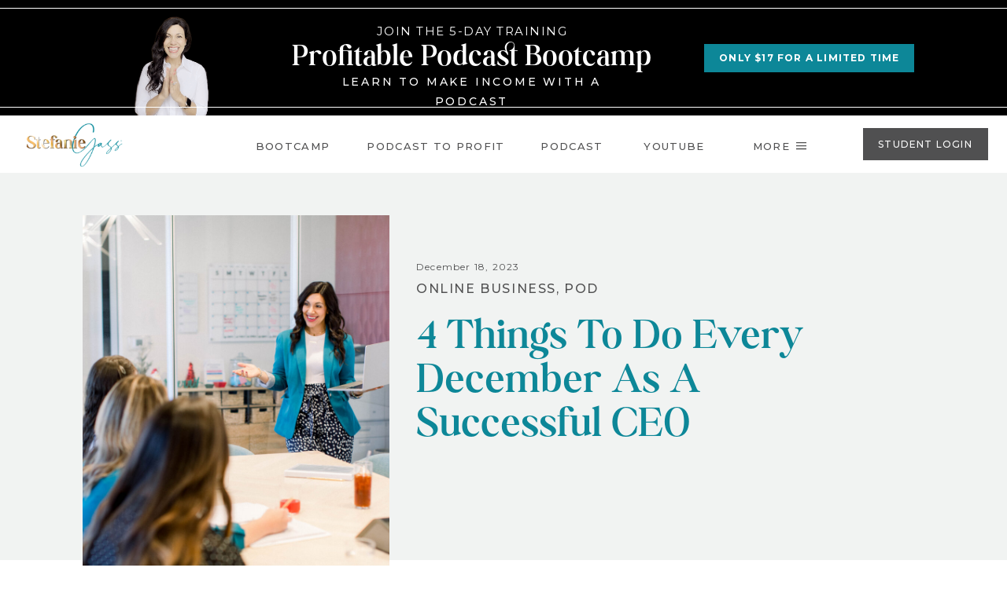

--- FILE ---
content_type: text/html; charset=UTF-8
request_url: https://stefaniegass.com/4-things-to-do-every-december-as-a-successful-ceo/
body_size: 55465
content:
<!DOCTYPE html>
<html lang="en-US" class="d">
<head>
<link rel="stylesheet" type="text/css" href="//lib.showit.co/engine/2.6.2/showit.css" />
<meta name='robots' content='index, follow, max-image-preview:large, max-snippet:-1, max-video-preview:-1' />

<!-- Google Tag Manager for WordPress by gtm4wp.com -->
<script data-cfasync="false" data-pagespeed-no-defer>
	var gtm4wp_datalayer_name = "dataLayer";
	var dataLayer = dataLayer || [];
</script>
<!-- End Google Tag Manager for WordPress by gtm4wp.com -->
	<!-- This site is optimized with the Yoast SEO Premium plugin v26.4 (Yoast SEO v26.6) - https://yoast.com/wordpress/plugins/seo/ -->
	<title>4 Things To Do Every December As A Successful CEO</title>
	<meta name="description" content="Want to run a successful and profitable online business? Then you need to do these 4 things every December!" />
	<link rel="canonical" href="https://stefaniegass.com/4-things-to-do-every-december-as-a-successful-ceo/" />
	<meta property="og:locale" content="en_US" />
	<meta property="og:type" content="article" />
	<meta property="og:title" content="4 Things You Need To Do Every December As A Successful CEO" />
	<meta property="og:description" content="Want to have a successful and profitable online business? Then you need to do these 4 things every December!" />
	<meta property="og:url" content="https://stefaniegass.com/4-things-to-do-every-december-as-a-successful-ceo/" />
	<meta property="og:site_name" content="Stefanie Gass Show" />
	<meta property="article:publisher" content="https://www.facebook.com/successwithstefanie" />
	<meta property="article:published_time" content="2023-12-18T16:37:35+00:00" />
	<meta property="article:modified_time" content="2025-02-24T03:25:19+00:00" />
	<meta property="og:image" content="https://stefaniegass.com/wp-content/uploads/2023/12/Branded-11.png" />
	<meta property="og:image:width" content="1000" />
	<meta property="og:image:height" content="1500" />
	<meta property="og:image:type" content="image/png" />
	<meta name="author" content="Stefanie Gass" />
	<meta name="twitter:card" content="summary_large_image" />
	<meta name="twitter:title" content="4 Things To Do Every December As A Successful CEO" />
	<meta name="twitter:description" content="What you need to do in December every year if you want to be a successful CEO." />
	<meta name="twitter:creator" content="@StefanieGass" />
	<meta name="twitter:site" content="@StefanieGass" />
	<meta name="twitter:label1" content="Written by" />
	<meta name="twitter:data1" content="Stefanie Gass" />
	<meta name="twitter:label2" content="Est. reading time" />
	<meta name="twitter:data2" content="6 minutes" />
	<script type="application/ld+json" class="yoast-schema-graph">{"@context":"https://schema.org","@graph":[{"@type":"Article","@id":"https://stefaniegass.com/4-things-to-do-every-december-as-a-successful-ceo/#article","isPartOf":{"@id":"https://stefaniegass.com/4-things-to-do-every-december-as-a-successful-ceo/"},"author":{"name":"Stefanie Gass","@id":"https://stefaniegass.com/#/schema/person/c18513f5c9f11ae65da688f54d5dd0b7"},"headline":"4 Things To Do Every December As A Successful CEO","datePublished":"2023-12-18T16:37:35+00:00","dateModified":"2025-02-24T03:25:19+00:00","mainEntityOfPage":{"@id":"https://stefaniegass.com/4-things-to-do-every-december-as-a-successful-ceo/"},"wordCount":921,"commentCount":2,"publisher":{"@id":"https://stefaniegass.com/#organization"},"image":{"@id":"https://stefaniegass.com/4-things-to-do-every-december-as-a-successful-ceo/#primaryimage"},"thumbnailUrl":"https://stefaniegass.com/wp-content/uploads/2023/12/Copy-of-034A8539-scaled.jpg","keywords":["ceo","christian entrepreneur","Online Business","podcasting for business"],"articleSection":["Online Business","Podcasting"],"inLanguage":"en-US","potentialAction":[{"@type":"CommentAction","name":"Comment","target":["https://stefaniegass.com/4-things-to-do-every-december-as-a-successful-ceo/#respond"]}]},{"@type":"WebPage","@id":"https://stefaniegass.com/4-things-to-do-every-december-as-a-successful-ceo/","url":"https://stefaniegass.com/4-things-to-do-every-december-as-a-successful-ceo/","name":"4 Things To Do Every December As A Successful CEO","isPartOf":{"@id":"https://stefaniegass.com/#website"},"primaryImageOfPage":{"@id":"https://stefaniegass.com/4-things-to-do-every-december-as-a-successful-ceo/#primaryimage"},"image":{"@id":"https://stefaniegass.com/4-things-to-do-every-december-as-a-successful-ceo/#primaryimage"},"thumbnailUrl":"https://stefaniegass.com/wp-content/uploads/2023/12/Copy-of-034A8539-scaled.jpg","datePublished":"2023-12-18T16:37:35+00:00","dateModified":"2025-02-24T03:25:19+00:00","description":"Want to run a successful and profitable online business? Then you need to do these 4 things every December!","breadcrumb":{"@id":"https://stefaniegass.com/4-things-to-do-every-december-as-a-successful-ceo/#breadcrumb"},"inLanguage":"en-US","potentialAction":[{"@type":"ReadAction","target":["https://stefaniegass.com/4-things-to-do-every-december-as-a-successful-ceo/"]}]},{"@type":"ImageObject","inLanguage":"en-US","@id":"https://stefaniegass.com/4-things-to-do-every-december-as-a-successful-ceo/#primaryimage","url":"https://stefaniegass.com/wp-content/uploads/2023/12/Copy-of-034A8539-scaled.jpg","contentUrl":"https://stefaniegass.com/wp-content/uploads/2023/12/Copy-of-034A8539-scaled.jpg","width":2560,"height":1707},{"@type":"BreadcrumbList","@id":"https://stefaniegass.com/4-things-to-do-every-december-as-a-successful-ceo/#breadcrumb","itemListElement":[{"@type":"ListItem","position":1,"name":"Home","item":"https://stefaniegass.com/"},{"@type":"ListItem","position":2,"name":"Blog for The Stefanie Gass Show Podcast","item":"https://stefaniegass.com/blog/"},{"@type":"ListItem","position":3,"name":"podcast episodes"}]},{"@type":"WebSite","@id":"https://stefaniegass.com/#website","url":"https://stefaniegass.com/","name":"Stefanie Gass Show","description":"Your SUPER-powered WP Engine Site","publisher":{"@id":"https://stefaniegass.com/#organization"},"potentialAction":[{"@type":"SearchAction","target":{"@type":"EntryPoint","urlTemplate":"https://stefaniegass.com/?s={search_term_string}"},"query-input":{"@type":"PropertyValueSpecification","valueRequired":true,"valueName":"search_term_string"}}],"inLanguage":"en-US"},{"@type":"Organization","@id":"https://stefaniegass.com/#organization","name":"Stefanie Gass, LLC","url":"https://stefaniegass.com/","logo":{"@type":"ImageObject","inLanguage":"en-US","@id":"https://stefaniegass.com/#/schema/logo/image/","url":"https://stefaniegass.com/wp-content/uploads/2021/05/5J2A8894.png","contentUrl":"https://stefaniegass.com/wp-content/uploads/2021/05/5J2A8894.png","width":3549,"height":5323,"caption":"Stefanie Gass, LLC"},"image":{"@id":"https://stefaniegass.com/#/schema/logo/image/"},"sameAs":["https://www.facebook.com/successwithstefanie","https://x.com/StefanieGass","https://www.instagram.com/stefaniegass/","https://www.linkedin.com/in/successwithstefanie/","https://www.pinterest.com/stefaniegasspodcast/_created/","https://www.youtube.com/stefaniegass"]},{"@type":"Person","@id":"https://stefaniegass.com/#/schema/person/c18513f5c9f11ae65da688f54d5dd0b7","name":"Stefanie Gass","image":{"@type":"ImageObject","inLanguage":"en-US","@id":"https://stefaniegass.com/#/schema/person/image/","url":"https://secure.gravatar.com/avatar/5c6e52f6473706b2a937cde673ef4a95d1096debd9aa3c48978a136bc3f9773e?s=96&d=mm&r=g","contentUrl":"https://secure.gravatar.com/avatar/5c6e52f6473706b2a937cde673ef4a95d1096debd9aa3c48978a136bc3f9773e?s=96&d=mm&r=g","caption":"Stefanie Gass"}}]}</script>
	<!-- / Yoast SEO Premium plugin. -->


<script type='application/javascript'>console.log('PixelYourSite Free version 9.1.1');</script>
<link rel="alternate" type="application/rss+xml" title="Stefanie Gass Show &raquo; Feed" href="https://stefaniegass.com/feed/" />
<link rel="alternate" type="application/rss+xml" title="Stefanie Gass Show &raquo; Comments Feed" href="https://stefaniegass.com/comments/feed/" />
<link rel="alternate" type="application/rss+xml" title="Stefanie Gass Show &raquo; 4 Things To Do Every December As A Successful CEO Comments Feed" href="https://stefaniegass.com/4-things-to-do-every-december-as-a-successful-ceo/feed/" />
<script type="text/javascript">
/* <![CDATA[ */
window._wpemojiSettings = {"baseUrl":"https:\/\/s.w.org\/images\/core\/emoji\/16.0.1\/72x72\/","ext":".png","svgUrl":"https:\/\/s.w.org\/images\/core\/emoji\/16.0.1\/svg\/","svgExt":".svg","source":{"concatemoji":"https:\/\/stefaniegass.com\/wp-includes\/js\/wp-emoji-release.min.js?ver=6.8.3"}};
/*! This file is auto-generated */
!function(s,n){var o,i,e;function c(e){try{var t={supportTests:e,timestamp:(new Date).valueOf()};sessionStorage.setItem(o,JSON.stringify(t))}catch(e){}}function p(e,t,n){e.clearRect(0,0,e.canvas.width,e.canvas.height),e.fillText(t,0,0);var t=new Uint32Array(e.getImageData(0,0,e.canvas.width,e.canvas.height).data),a=(e.clearRect(0,0,e.canvas.width,e.canvas.height),e.fillText(n,0,0),new Uint32Array(e.getImageData(0,0,e.canvas.width,e.canvas.height).data));return t.every(function(e,t){return e===a[t]})}function u(e,t){e.clearRect(0,0,e.canvas.width,e.canvas.height),e.fillText(t,0,0);for(var n=e.getImageData(16,16,1,1),a=0;a<n.data.length;a++)if(0!==n.data[a])return!1;return!0}function f(e,t,n,a){switch(t){case"flag":return n(e,"\ud83c\udff3\ufe0f\u200d\u26a7\ufe0f","\ud83c\udff3\ufe0f\u200b\u26a7\ufe0f")?!1:!n(e,"\ud83c\udde8\ud83c\uddf6","\ud83c\udde8\u200b\ud83c\uddf6")&&!n(e,"\ud83c\udff4\udb40\udc67\udb40\udc62\udb40\udc65\udb40\udc6e\udb40\udc67\udb40\udc7f","\ud83c\udff4\u200b\udb40\udc67\u200b\udb40\udc62\u200b\udb40\udc65\u200b\udb40\udc6e\u200b\udb40\udc67\u200b\udb40\udc7f");case"emoji":return!a(e,"\ud83e\udedf")}return!1}function g(e,t,n,a){var r="undefined"!=typeof WorkerGlobalScope&&self instanceof WorkerGlobalScope?new OffscreenCanvas(300,150):s.createElement("canvas"),o=r.getContext("2d",{willReadFrequently:!0}),i=(o.textBaseline="top",o.font="600 32px Arial",{});return e.forEach(function(e){i[e]=t(o,e,n,a)}),i}function t(e){var t=s.createElement("script");t.src=e,t.defer=!0,s.head.appendChild(t)}"undefined"!=typeof Promise&&(o="wpEmojiSettingsSupports",i=["flag","emoji"],n.supports={everything:!0,everythingExceptFlag:!0},e=new Promise(function(e){s.addEventListener("DOMContentLoaded",e,{once:!0})}),new Promise(function(t){var n=function(){try{var e=JSON.parse(sessionStorage.getItem(o));if("object"==typeof e&&"number"==typeof e.timestamp&&(new Date).valueOf()<e.timestamp+604800&&"object"==typeof e.supportTests)return e.supportTests}catch(e){}return null}();if(!n){if("undefined"!=typeof Worker&&"undefined"!=typeof OffscreenCanvas&&"undefined"!=typeof URL&&URL.createObjectURL&&"undefined"!=typeof Blob)try{var e="postMessage("+g.toString()+"("+[JSON.stringify(i),f.toString(),p.toString(),u.toString()].join(",")+"));",a=new Blob([e],{type:"text/javascript"}),r=new Worker(URL.createObjectURL(a),{name:"wpTestEmojiSupports"});return void(r.onmessage=function(e){c(n=e.data),r.terminate(),t(n)})}catch(e){}c(n=g(i,f,p,u))}t(n)}).then(function(e){for(var t in e)n.supports[t]=e[t],n.supports.everything=n.supports.everything&&n.supports[t],"flag"!==t&&(n.supports.everythingExceptFlag=n.supports.everythingExceptFlag&&n.supports[t]);n.supports.everythingExceptFlag=n.supports.everythingExceptFlag&&!n.supports.flag,n.DOMReady=!1,n.readyCallback=function(){n.DOMReady=!0}}).then(function(){return e}).then(function(){var e;n.supports.everything||(n.readyCallback(),(e=n.source||{}).concatemoji?t(e.concatemoji):e.wpemoji&&e.twemoji&&(t(e.twemoji),t(e.wpemoji)))}))}((window,document),window._wpemojiSettings);
/* ]]> */
</script>
<link rel='stylesheet' id='structured-content-frontend-css' href='https://stefaniegass.com/wp-content/plugins/structured-content/dist/blocks.style.build.css?ver=1.4.6' type='text/css' media='all' />
<style id='wp-emoji-styles-inline-css' type='text/css'>

	img.wp-smiley, img.emoji {
		display: inline !important;
		border: none !important;
		box-shadow: none !important;
		height: 1em !important;
		width: 1em !important;
		margin: 0 0.07em !important;
		vertical-align: -0.1em !important;
		background: none !important;
		padding: 0 !important;
	}
</style>
<link rel='stylesheet' id='wp-block-library-css' href='https://stefaniegass.com/wp-includes/css/dist/block-library/style.min.css?ver=6.8.3' type='text/css' media='all' />
<style id='classic-theme-styles-inline-css' type='text/css'>
/*! This file is auto-generated */
.wp-block-button__link{color:#fff;background-color:#32373c;border-radius:9999px;box-shadow:none;text-decoration:none;padding:calc(.667em + 2px) calc(1.333em + 2px);font-size:1.125em}.wp-block-file__button{background:#32373c;color:#fff;text-decoration:none}
</style>
<link rel='stylesheet' id='genesis-blocks-style-css-css' href='https://stefaniegass.com/wp-content/plugins/genesis-blocks/dist/blocks.style.build.css?ver=1642612073' type='text/css' media='all' />
<style id='global-styles-inline-css' type='text/css'>
:root{--wp--preset--aspect-ratio--square: 1;--wp--preset--aspect-ratio--4-3: 4/3;--wp--preset--aspect-ratio--3-4: 3/4;--wp--preset--aspect-ratio--3-2: 3/2;--wp--preset--aspect-ratio--2-3: 2/3;--wp--preset--aspect-ratio--16-9: 16/9;--wp--preset--aspect-ratio--9-16: 9/16;--wp--preset--color--black: #000000;--wp--preset--color--cyan-bluish-gray: #abb8c3;--wp--preset--color--white: #ffffff;--wp--preset--color--pale-pink: #f78da7;--wp--preset--color--vivid-red: #cf2e2e;--wp--preset--color--luminous-vivid-orange: #ff6900;--wp--preset--color--luminous-vivid-amber: #fcb900;--wp--preset--color--light-green-cyan: #7bdcb5;--wp--preset--color--vivid-green-cyan: #00d084;--wp--preset--color--pale-cyan-blue: #8ed1fc;--wp--preset--color--vivid-cyan-blue: #0693e3;--wp--preset--color--vivid-purple: #9b51e0;--wp--preset--gradient--vivid-cyan-blue-to-vivid-purple: linear-gradient(135deg,rgba(6,147,227,1) 0%,rgb(155,81,224) 100%);--wp--preset--gradient--light-green-cyan-to-vivid-green-cyan: linear-gradient(135deg,rgb(122,220,180) 0%,rgb(0,208,130) 100%);--wp--preset--gradient--luminous-vivid-amber-to-luminous-vivid-orange: linear-gradient(135deg,rgba(252,185,0,1) 0%,rgba(255,105,0,1) 100%);--wp--preset--gradient--luminous-vivid-orange-to-vivid-red: linear-gradient(135deg,rgba(255,105,0,1) 0%,rgb(207,46,46) 100%);--wp--preset--gradient--very-light-gray-to-cyan-bluish-gray: linear-gradient(135deg,rgb(238,238,238) 0%,rgb(169,184,195) 100%);--wp--preset--gradient--cool-to-warm-spectrum: linear-gradient(135deg,rgb(74,234,220) 0%,rgb(151,120,209) 20%,rgb(207,42,186) 40%,rgb(238,44,130) 60%,rgb(251,105,98) 80%,rgb(254,248,76) 100%);--wp--preset--gradient--blush-light-purple: linear-gradient(135deg,rgb(255,206,236) 0%,rgb(152,150,240) 100%);--wp--preset--gradient--blush-bordeaux: linear-gradient(135deg,rgb(254,205,165) 0%,rgb(254,45,45) 50%,rgb(107,0,62) 100%);--wp--preset--gradient--luminous-dusk: linear-gradient(135deg,rgb(255,203,112) 0%,rgb(199,81,192) 50%,rgb(65,88,208) 100%);--wp--preset--gradient--pale-ocean: linear-gradient(135deg,rgb(255,245,203) 0%,rgb(182,227,212) 50%,rgb(51,167,181) 100%);--wp--preset--gradient--electric-grass: linear-gradient(135deg,rgb(202,248,128) 0%,rgb(113,206,126) 100%);--wp--preset--gradient--midnight: linear-gradient(135deg,rgb(2,3,129) 0%,rgb(40,116,252) 100%);--wp--preset--font-size--small: 13px;--wp--preset--font-size--medium: 20px;--wp--preset--font-size--large: 36px;--wp--preset--font-size--x-large: 42px;--wp--preset--spacing--20: 0.44rem;--wp--preset--spacing--30: 0.67rem;--wp--preset--spacing--40: 1rem;--wp--preset--spacing--50: 1.5rem;--wp--preset--spacing--60: 2.25rem;--wp--preset--spacing--70: 3.38rem;--wp--preset--spacing--80: 5.06rem;--wp--preset--shadow--natural: 6px 6px 9px rgba(0, 0, 0, 0.2);--wp--preset--shadow--deep: 12px 12px 50px rgba(0, 0, 0, 0.4);--wp--preset--shadow--sharp: 6px 6px 0px rgba(0, 0, 0, 0.2);--wp--preset--shadow--outlined: 6px 6px 0px -3px rgba(255, 255, 255, 1), 6px 6px rgba(0, 0, 0, 1);--wp--preset--shadow--crisp: 6px 6px 0px rgba(0, 0, 0, 1);}:where(.is-layout-flex){gap: 0.5em;}:where(.is-layout-grid){gap: 0.5em;}body .is-layout-flex{display: flex;}.is-layout-flex{flex-wrap: wrap;align-items: center;}.is-layout-flex > :is(*, div){margin: 0;}body .is-layout-grid{display: grid;}.is-layout-grid > :is(*, div){margin: 0;}:where(.wp-block-columns.is-layout-flex){gap: 2em;}:where(.wp-block-columns.is-layout-grid){gap: 2em;}:where(.wp-block-post-template.is-layout-flex){gap: 1.25em;}:where(.wp-block-post-template.is-layout-grid){gap: 1.25em;}.has-black-color{color: var(--wp--preset--color--black) !important;}.has-cyan-bluish-gray-color{color: var(--wp--preset--color--cyan-bluish-gray) !important;}.has-white-color{color: var(--wp--preset--color--white) !important;}.has-pale-pink-color{color: var(--wp--preset--color--pale-pink) !important;}.has-vivid-red-color{color: var(--wp--preset--color--vivid-red) !important;}.has-luminous-vivid-orange-color{color: var(--wp--preset--color--luminous-vivid-orange) !important;}.has-luminous-vivid-amber-color{color: var(--wp--preset--color--luminous-vivid-amber) !important;}.has-light-green-cyan-color{color: var(--wp--preset--color--light-green-cyan) !important;}.has-vivid-green-cyan-color{color: var(--wp--preset--color--vivid-green-cyan) !important;}.has-pale-cyan-blue-color{color: var(--wp--preset--color--pale-cyan-blue) !important;}.has-vivid-cyan-blue-color{color: var(--wp--preset--color--vivid-cyan-blue) !important;}.has-vivid-purple-color{color: var(--wp--preset--color--vivid-purple) !important;}.has-black-background-color{background-color: var(--wp--preset--color--black) !important;}.has-cyan-bluish-gray-background-color{background-color: var(--wp--preset--color--cyan-bluish-gray) !important;}.has-white-background-color{background-color: var(--wp--preset--color--white) !important;}.has-pale-pink-background-color{background-color: var(--wp--preset--color--pale-pink) !important;}.has-vivid-red-background-color{background-color: var(--wp--preset--color--vivid-red) !important;}.has-luminous-vivid-orange-background-color{background-color: var(--wp--preset--color--luminous-vivid-orange) !important;}.has-luminous-vivid-amber-background-color{background-color: var(--wp--preset--color--luminous-vivid-amber) !important;}.has-light-green-cyan-background-color{background-color: var(--wp--preset--color--light-green-cyan) !important;}.has-vivid-green-cyan-background-color{background-color: var(--wp--preset--color--vivid-green-cyan) !important;}.has-pale-cyan-blue-background-color{background-color: var(--wp--preset--color--pale-cyan-blue) !important;}.has-vivid-cyan-blue-background-color{background-color: var(--wp--preset--color--vivid-cyan-blue) !important;}.has-vivid-purple-background-color{background-color: var(--wp--preset--color--vivid-purple) !important;}.has-black-border-color{border-color: var(--wp--preset--color--black) !important;}.has-cyan-bluish-gray-border-color{border-color: var(--wp--preset--color--cyan-bluish-gray) !important;}.has-white-border-color{border-color: var(--wp--preset--color--white) !important;}.has-pale-pink-border-color{border-color: var(--wp--preset--color--pale-pink) !important;}.has-vivid-red-border-color{border-color: var(--wp--preset--color--vivid-red) !important;}.has-luminous-vivid-orange-border-color{border-color: var(--wp--preset--color--luminous-vivid-orange) !important;}.has-luminous-vivid-amber-border-color{border-color: var(--wp--preset--color--luminous-vivid-amber) !important;}.has-light-green-cyan-border-color{border-color: var(--wp--preset--color--light-green-cyan) !important;}.has-vivid-green-cyan-border-color{border-color: var(--wp--preset--color--vivid-green-cyan) !important;}.has-pale-cyan-blue-border-color{border-color: var(--wp--preset--color--pale-cyan-blue) !important;}.has-vivid-cyan-blue-border-color{border-color: var(--wp--preset--color--vivid-cyan-blue) !important;}.has-vivid-purple-border-color{border-color: var(--wp--preset--color--vivid-purple) !important;}.has-vivid-cyan-blue-to-vivid-purple-gradient-background{background: var(--wp--preset--gradient--vivid-cyan-blue-to-vivid-purple) !important;}.has-light-green-cyan-to-vivid-green-cyan-gradient-background{background: var(--wp--preset--gradient--light-green-cyan-to-vivid-green-cyan) !important;}.has-luminous-vivid-amber-to-luminous-vivid-orange-gradient-background{background: var(--wp--preset--gradient--luminous-vivid-amber-to-luminous-vivid-orange) !important;}.has-luminous-vivid-orange-to-vivid-red-gradient-background{background: var(--wp--preset--gradient--luminous-vivid-orange-to-vivid-red) !important;}.has-very-light-gray-to-cyan-bluish-gray-gradient-background{background: var(--wp--preset--gradient--very-light-gray-to-cyan-bluish-gray) !important;}.has-cool-to-warm-spectrum-gradient-background{background: var(--wp--preset--gradient--cool-to-warm-spectrum) !important;}.has-blush-light-purple-gradient-background{background: var(--wp--preset--gradient--blush-light-purple) !important;}.has-blush-bordeaux-gradient-background{background: var(--wp--preset--gradient--blush-bordeaux) !important;}.has-luminous-dusk-gradient-background{background: var(--wp--preset--gradient--luminous-dusk) !important;}.has-pale-ocean-gradient-background{background: var(--wp--preset--gradient--pale-ocean) !important;}.has-electric-grass-gradient-background{background: var(--wp--preset--gradient--electric-grass) !important;}.has-midnight-gradient-background{background: var(--wp--preset--gradient--midnight) !important;}.has-small-font-size{font-size: var(--wp--preset--font-size--small) !important;}.has-medium-font-size{font-size: var(--wp--preset--font-size--medium) !important;}.has-large-font-size{font-size: var(--wp--preset--font-size--large) !important;}.has-x-large-font-size{font-size: var(--wp--preset--font-size--x-large) !important;}
:where(.wp-block-post-template.is-layout-flex){gap: 1.25em;}:where(.wp-block-post-template.is-layout-grid){gap: 1.25em;}
:where(.wp-block-columns.is-layout-flex){gap: 2em;}:where(.wp-block-columns.is-layout-grid){gap: 2em;}
:root :where(.wp-block-pullquote){font-size: 1.5em;line-height: 1.6;}
</style>
<link rel='stylesheet' id='wpdiscuz-frontend-css-css' href='https://stefaniegass.com/wp-content/plugins/wpdiscuz/themes/default/style.css?ver=7.3.19' type='text/css' media='all' />
<style id='wpdiscuz-frontend-css-inline-css' type='text/css'>
 #wpdcom .wpd-blog-administrator .wpd-comment-label{color:#ffffff;background-color:#00B38F;border:none}#wpdcom .wpd-blog-administrator .wpd-comment-author, #wpdcom .wpd-blog-administrator .wpd-comment-author a{color:#00B38F}#wpdcom.wpd-layout-1 .wpd-comment .wpd-blog-administrator .wpd-avatar img{border-color:#00B38F}#wpdcom.wpd-layout-2 .wpd-comment.wpd-reply .wpd-comment-wrap.wpd-blog-administrator{border-left:3px solid #00B38F}#wpdcom.wpd-layout-2 .wpd-comment .wpd-blog-administrator .wpd-avatar img{border-bottom-color:#00B38F}#wpdcom.wpd-layout-3 .wpd-blog-administrator .wpd-comment-subheader{border-top:1px dashed #00B38F}#wpdcom.wpd-layout-3 .wpd-reply .wpd-blog-administrator .wpd-comment-right{border-left:1px solid #00B38F}#wpdcom .wpd-blog-editor .wpd-comment-label{color:#ffffff;background-color:#00B38F;border:none}#wpdcom .wpd-blog-editor .wpd-comment-author, #wpdcom .wpd-blog-editor .wpd-comment-author a{color:#00B38F}#wpdcom.wpd-layout-1 .wpd-comment .wpd-blog-editor .wpd-avatar img{border-color:#00B38F}#wpdcom.wpd-layout-2 .wpd-comment.wpd-reply .wpd-comment-wrap.wpd-blog-editor{border-left:3px solid #00B38F}#wpdcom.wpd-layout-2 .wpd-comment .wpd-blog-editor .wpd-avatar img{border-bottom-color:#00B38F}#wpdcom.wpd-layout-3 .wpd-blog-editor .wpd-comment-subheader{border-top:1px dashed #00B38F}#wpdcom.wpd-layout-3 .wpd-reply .wpd-blog-editor .wpd-comment-right{border-left:1px solid #00B38F}#wpdcom .wpd-blog-author .wpd-comment-label{color:#ffffff;background-color:#00B38F;border:none}#wpdcom .wpd-blog-author .wpd-comment-author, #wpdcom .wpd-blog-author .wpd-comment-author a{color:#00B38F}#wpdcom.wpd-layout-1 .wpd-comment .wpd-blog-author .wpd-avatar img{border-color:#00B38F}#wpdcom.wpd-layout-2 .wpd-comment .wpd-blog-author .wpd-avatar img{border-bottom-color:#00B38F}#wpdcom.wpd-layout-3 .wpd-blog-author .wpd-comment-subheader{border-top:1px dashed #00B38F}#wpdcom.wpd-layout-3 .wpd-reply .wpd-blog-author .wpd-comment-right{border-left:1px solid #00B38F}#wpdcom .wpd-blog-contributor .wpd-comment-label{color:#ffffff;background-color:#00B38F;border:none}#wpdcom .wpd-blog-contributor .wpd-comment-author, #wpdcom .wpd-blog-contributor .wpd-comment-author a{color:#00B38F}#wpdcom.wpd-layout-1 .wpd-comment .wpd-blog-contributor .wpd-avatar img{border-color:#00B38F}#wpdcom.wpd-layout-2 .wpd-comment .wpd-blog-contributor .wpd-avatar img{border-bottom-color:#00B38F}#wpdcom.wpd-layout-3 .wpd-blog-contributor .wpd-comment-subheader{border-top:1px dashed #00B38F}#wpdcom.wpd-layout-3 .wpd-reply .wpd-blog-contributor .wpd-comment-right{border-left:1px solid #00B38F}#wpdcom .wpd-blog-subscriber .wpd-comment-label{color:#ffffff;background-color:#00B38F;border:none}#wpdcom .wpd-blog-subscriber .wpd-comment-author, #wpdcom .wpd-blog-subscriber .wpd-comment-author a{color:#00B38F}#wpdcom.wpd-layout-2 .wpd-comment .wpd-blog-subscriber .wpd-avatar img{border-bottom-color:#00B38F}#wpdcom.wpd-layout-3 .wpd-blog-subscriber .wpd-comment-subheader{border-top:1px dashed #00B38F}#wpdcom .wpd-blog-wpseo_manager .wpd-comment-label{color:#ffffff;background-color:#00B38F;border:none}#wpdcom .wpd-blog-wpseo_manager .wpd-comment-author, #wpdcom .wpd-blog-wpseo_manager .wpd-comment-author a{color:#00B38F}#wpdcom.wpd-layout-1 .wpd-comment .wpd-blog-wpseo_manager .wpd-avatar img{border-color:#00B38F}#wpdcom.wpd-layout-2 .wpd-comment .wpd-blog-wpseo_manager .wpd-avatar img{border-bottom-color:#00B38F}#wpdcom.wpd-layout-3 .wpd-blog-wpseo_manager .wpd-comment-subheader{border-top:1px dashed #00B38F}#wpdcom.wpd-layout-3 .wpd-reply .wpd-blog-wpseo_manager .wpd-comment-right{border-left:1px solid #00B38F}#wpdcom .wpd-blog-wpseo_editor .wpd-comment-label{color:#ffffff;background-color:#00B38F;border:none}#wpdcom .wpd-blog-wpseo_editor .wpd-comment-author, #wpdcom .wpd-blog-wpseo_editor .wpd-comment-author a{color:#00B38F}#wpdcom.wpd-layout-1 .wpd-comment .wpd-blog-wpseo_editor .wpd-avatar img{border-color:#00B38F}#wpdcom.wpd-layout-2 .wpd-comment .wpd-blog-wpseo_editor .wpd-avatar img{border-bottom-color:#00B38F}#wpdcom.wpd-layout-3 .wpd-blog-wpseo_editor .wpd-comment-subheader{border-top:1px dashed #00B38F}#wpdcom.wpd-layout-3 .wpd-reply .wpd-blog-wpseo_editor .wpd-comment-right{border-left:1px solid #00B38F}#wpdcom .wpd-blog-post_author .wpd-comment-label{color:#ffffff;background-color:#00B38F;border:none}#wpdcom .wpd-blog-post_author .wpd-comment-author, #wpdcom .wpd-blog-post_author .wpd-comment-author a{color:#00B38F}#wpdcom .wpd-blog-post_author .wpd-avatar img{border-color:#00B38F}#wpdcom.wpd-layout-1 .wpd-comment .wpd-blog-post_author .wpd-avatar img{border-color:#00B38F}#wpdcom.wpd-layout-2 .wpd-comment.wpd-reply .wpd-comment-wrap.wpd-blog-post_author{border-left:3px solid #00B38F}#wpdcom.wpd-layout-2 .wpd-comment .wpd-blog-post_author .wpd-avatar img{border-bottom-color:#00B38F}#wpdcom.wpd-layout-3 .wpd-blog-post_author .wpd-comment-subheader{border-top:1px dashed #00B38F}#wpdcom.wpd-layout-3 .wpd-reply .wpd-blog-post_author .wpd-comment-right{border-left:1px solid #00B38F}#wpdcom .wpd-blog-guest .wpd-comment-label{color:#ffffff;background-color:#00B38F;border:none}#wpdcom .wpd-blog-guest .wpd-comment-author, #wpdcom .wpd-blog-guest .wpd-comment-author a{color:#00B38F}#wpdcom.wpd-layout-3 .wpd-blog-guest .wpd-comment-subheader{border-top:1px dashed #00B38F}#comments, #respond, .comments-area, #wpdcom{}#wpdcom .ql-editor > *{color:#777777}#wpdcom .ql-editor::before{}#wpdcom .ql-toolbar{border:1px solid #DDDDDD;border-top:none}#wpdcom .ql-container{border:1px solid #DDDDDD;border-bottom:none}#wpdcom .wpd-form-row .wpdiscuz-item input[type="text"], #wpdcom .wpd-form-row .wpdiscuz-item input[type="email"], #wpdcom .wpd-form-row .wpdiscuz-item input[type="url"], #wpdcom .wpd-form-row .wpdiscuz-item input[type="color"], #wpdcom .wpd-form-row .wpdiscuz-item input[type="date"], #wpdcom .wpd-form-row .wpdiscuz-item input[type="datetime"], #wpdcom .wpd-form-row .wpdiscuz-item input[type="datetime-local"], #wpdcom .wpd-form-row .wpdiscuz-item input[type="month"], #wpdcom .wpd-form-row .wpdiscuz-item input[type="number"], #wpdcom .wpd-form-row .wpdiscuz-item input[type="time"], #wpdcom textarea, #wpdcom select{border:1px solid #DDDDDD;color:#777777}#wpdcom .wpd-form-row .wpdiscuz-item textarea{border:1px solid #DDDDDD}#wpdcom input::placeholder, #wpdcom textarea::placeholder, #wpdcom input::-moz-placeholder, #wpdcom textarea::-webkit-input-placeholder{}#wpdcom .wpd-comment-text{color:#777777}#wpdcom .wpd-thread-head .wpd-thread-info{border-bottom:2px solid #00B38F}#wpdcom .wpd-thread-head .wpd-thread-info.wpd-reviews-tab svg{fill:#00B38F}#wpdcom .wpd-thread-head .wpdiscuz-user-settings{border-bottom:2px solid #00B38F}#wpdcom .wpd-thread-head .wpdiscuz-user-settings:hover{color:#00B38F}#wpdcom .wpd-comment .wpd-follow-link:hover{color:#00B38F}#wpdcom .wpd-comment-status .wpd-sticky{color:#00B38F}#wpdcom .wpd-thread-filter .wpdf-active{color:#00B38F;border-bottom-color:#00B38F}#wpdcom .wpd-comment-info-bar{border:1px dashed #33c3a6;background:#e6f8f4}#wpdcom .wpd-comment-info-bar .wpd-current-view i{color:#00B38F}#wpdcom .wpd-filter-view-all:hover{background:#00B38F}#wpdcom .wpdiscuz-item .wpdiscuz-rating > label{color:#DDDDDD}#wpdcom .wpdiscuz-item .wpdiscuz-rating:not(:checked) > label:hover, .wpdiscuz-rating:not(:checked) > label:hover ~ label{}#wpdcom .wpdiscuz-item .wpdiscuz-rating > input ~ label:hover, #wpdcom .wpdiscuz-item .wpdiscuz-rating > input:not(:checked) ~ label:hover ~ label, #wpdcom .wpdiscuz-item .wpdiscuz-rating > input:not(:checked) ~ label:hover ~ label{color:#FFED85}#wpdcom .wpdiscuz-item .wpdiscuz-rating > input:checked ~ label:hover, #wpdcom .wpdiscuz-item .wpdiscuz-rating > input:checked ~ label:hover, #wpdcom .wpdiscuz-item .wpdiscuz-rating > label:hover ~ input:checked ~ label, #wpdcom .wpdiscuz-item .wpdiscuz-rating > input:checked + label:hover ~ label, #wpdcom .wpdiscuz-item .wpdiscuz-rating > input:checked ~ label:hover ~ label, .wpd-custom-field .wcf-active-star, #wpdcom .wpdiscuz-item .wpdiscuz-rating > input:checked ~ label{color:#FFD700}#wpd-post-rating .wpd-rating-wrap .wpd-rating-stars svg .wpd-star{fill:#DDDDDD}#wpd-post-rating .wpd-rating-wrap .wpd-rating-stars svg .wpd-active{fill:#FFD700}#wpd-post-rating .wpd-rating-wrap .wpd-rate-starts svg .wpd-star{fill:#DDDDDD}#wpd-post-rating .wpd-rating-wrap .wpd-rate-starts:hover svg .wpd-star{fill:#FFED85}#wpd-post-rating.wpd-not-rated .wpd-rating-wrap .wpd-rate-starts svg:hover ~ svg .wpd-star{fill:#DDDDDD}.wpdiscuz-post-rating-wrap .wpd-rating .wpd-rating-wrap .wpd-rating-stars svg .wpd-star{fill:#DDDDDD}.wpdiscuz-post-rating-wrap .wpd-rating .wpd-rating-wrap .wpd-rating-stars svg .wpd-active{fill:#FFD700}#wpdcom .wpd-comment .wpd-follow-active{color:#ff7a00}#wpdcom .page-numbers{color:#555;border:#555 1px solid}#wpdcom span.current{background:#555}#wpdcom.wpd-layout-1 .wpd-new-loaded-comment > .wpd-comment-wrap > .wpd-comment-right{background:#FFFAD6}#wpdcom.wpd-layout-2 .wpd-new-loaded-comment.wpd-comment > .wpd-comment-wrap > .wpd-comment-right{background:#FFFAD6}#wpdcom.wpd-layout-2 .wpd-new-loaded-comment.wpd-comment.wpd-reply > .wpd-comment-wrap > .wpd-comment-right{background:transparent}#wpdcom.wpd-layout-2 .wpd-new-loaded-comment.wpd-comment.wpd-reply > .wpd-comment-wrap{background:#FFFAD6}#wpdcom.wpd-layout-3 .wpd-new-loaded-comment.wpd-comment > .wpd-comment-wrap > .wpd-comment-right{background:#FFFAD6}#wpdcom .wpd-follow:hover i, #wpdcom .wpd-unfollow:hover i, #wpdcom .wpd-comment .wpd-follow-active:hover i{color:#00B38F}#wpdcom .wpdiscuz-readmore{cursor:pointer;color:#00B38F}.wpd-custom-field .wcf-pasiv-star, #wpcomm .wpdiscuz-item .wpdiscuz-rating > label{color:#DDDDDD}.wpd-wrapper .wpd-list-item.wpd-active{border-top:3px solid #00B38F}#wpdcom.wpd-layout-2 .wpd-comment.wpd-reply.wpd-unapproved-comment .wpd-comment-wrap{border-left:3px solid #FFFAD6}#wpdcom.wpd-layout-3 .wpd-comment.wpd-reply.wpd-unapproved-comment .wpd-comment-right{border-left:1px solid #FFFAD6}#wpdcom .wpd-prim-button{background-color:#07B290;color:#FFFFFF}#wpdcom .wpd_label__check i.wpdicon-on{color:#07B290;border:1px solid #83d9c8}#wpd-bubble-wrapper #wpd-bubble-all-comments-count{color:#1DB99A}#wpd-bubble-wrapper > div{background-color:#1DB99A}#wpd-bubble-wrapper > #wpd-bubble #wpd-bubble-add-message{background-color:#1DB99A}#wpd-bubble-wrapper > #wpd-bubble #wpd-bubble-add-message::before{border-left-color:#1DB99A;border-right-color:#1DB99A}#wpd-bubble-wrapper.wpd-right-corner > #wpd-bubble #wpd-bubble-add-message::before{border-left-color:#1DB99A;border-right-color:#1DB99A}.wpd-inline-icon-wrapper path.wpd-inline-icon-first{fill:#1DB99A}.wpd-inline-icon-count{background-color:#1DB99A}.wpd-inline-icon-count::before{border-right-color:#1DB99A}.wpd-inline-form-wrapper::before{border-bottom-color:#1DB99A}.wpd-inline-form-question{background-color:#1DB99A}.wpd-inline-form{background-color:#1DB99A}.wpd-last-inline-comments-wrapper{border-color:#1DB99A}.wpd-last-inline-comments-wrapper::before{border-bottom-color:#1DB99A}.wpd-last-inline-comments-wrapper .wpd-view-all-inline-comments{background:#1DB99A}.wpd-last-inline-comments-wrapper .wpd-view-all-inline-comments:hover,.wpd-last-inline-comments-wrapper .wpd-view-all-inline-comments:active,.wpd-last-inline-comments-wrapper .wpd-view-all-inline-comments:focus{background-color:#1DB99A}#wpdcom .ql-snow .ql-tooltip[data-mode="link"]::before{content:"Enter link:"}#wpdcom .ql-snow .ql-tooltip.ql-editing a.ql-action::after{content:"Save"}.comments-area{width:auto}
</style>
<link rel='stylesheet' id='wpdiscuz-fa-css' href='https://stefaniegass.com/wp-content/plugins/wpdiscuz/assets/third-party/font-awesome-5.13.0/css/fa.min.css?ver=7.3.19' type='text/css' media='all' />
<link rel='stylesheet' id='wpdiscuz-combo-css-css' href='https://stefaniegass.com/wp-content/plugins/wpdiscuz/assets/css/wpdiscuz-combo.min.css?ver=6.8.3' type='text/css' media='all' />
<link rel='stylesheet' id='pub-style-css' href='https://stefaniegass.com/wp-content/themes/showit/pubs/pwfnonyyqs6eizbg4-us9g/20251203081123Svrjyzz/assets/pub.css?ver=1764749492' type='text/css' media='all' />
<link rel='stylesheet' id='sti-style-css' href='https://stefaniegass.com/wp-content/plugins/share-this-image/assets/css/sti.css?ver=1.70' type='text/css' media='all' />
<script type="text/javascript" src="https://stefaniegass.com/wp-includes/js/jquery/jquery.min.js?ver=3.7.1" id="jquery-core-js"></script>
<script type="text/javascript" id="jquery-core-js-after">
/* <![CDATA[ */
$ = jQuery;
/* ]]> */
</script>
<script type="text/javascript" src="https://stefaniegass.com/wp-includes/js/jquery/jquery-migrate.min.js?ver=3.4.1" id="jquery-migrate-js"></script>
<script type="text/javascript" src="https://stefaniegass.com/wp-content/themes/showit/pubs/pwfnonyyqs6eizbg4-us9g/20251203081123Svrjyzz/assets/pub.js?ver=1764749492" id="pub-script-js"></script>
<link rel="https://api.w.org/" href="https://stefaniegass.com/wp-json/" /><link rel="alternate" title="JSON" type="application/json" href="https://stefaniegass.com/wp-json/wp/v2/posts/6212" /><link rel="EditURI" type="application/rsd+xml" title="RSD" href="https://stefaniegass.com/xmlrpc.php?rsd" />
<link rel='shortlink' href='https://stefaniegass.com/?p=6212' />
<link rel="alternate" title="oEmbed (JSON)" type="application/json+oembed" href="https://stefaniegass.com/wp-json/oembed/1.0/embed?url=https%3A%2F%2Fstefaniegass.com%2F4-things-to-do-every-december-as-a-successful-ceo%2F" />
<link rel="alternate" title="oEmbed (XML)" type="text/xml+oembed" href="https://stefaniegass.com/wp-json/oembed/1.0/embed?url=https%3A%2F%2Fstefaniegass.com%2F4-things-to-do-every-december-as-a-successful-ceo%2F&#038;format=xml" />

<!-- Google Tag Manager for WordPress by gtm4wp.com -->
<!-- GTM Container placement set to off -->
<script data-cfasync="false" data-pagespeed-no-defer>
	var dataLayer_content = {"pagePostType":"post","pagePostType2":"single-post","pageCategory":["online-business","start-a-podcast"],"pageAttributes":["ceo","christian-entrepreneur","online-business","podcasting-for-business"],"pagePostAuthor":"Stefanie Gass"};
	dataLayer.push( dataLayer_content );
</script>
<script type="text/javascript">
	console.warn && console.warn("[GTM4WP] Google Tag Manager container code placement set to OFF !!!");
	console.warn && console.warn("[GTM4WP] Data layer codes are active but GTM container must be loaded using custom coding !!!");
</script>
<!-- End Google Tag Manager for WordPress by gtm4wp.com --><script type='application/javascript'>console.warn('PixelYourSite: no pixel configured.');</script>

<meta charset="UTF-8" />
<meta name="viewport" content="width=device-width, initial-scale=1" />
<link rel="icon" type="image/png" href="//static.showit.co/200/-2g3k8dnQK2o-qHklZUwBA/133775/stamp_logo.png" />
<link rel="preconnect" href="https://static.showit.co" />

<link rel="preconnect" href="https://fonts.googleapis.com">
<link rel="preconnect" href="https://fonts.gstatic.com" crossorigin>
<link href="https://fonts.googleapis.com/css?family=Montserrat:500|Montserrat:regular|Montserrat:700|Montserrat:300" rel="stylesheet" type="text/css"/>
<style>
@font-face{font-family:Boston Angel;src:url('//static.showit.co/file/v9ImXy-bQOC9foytilPvwg/133775/boston_angel_light.woff');}
@font-face{font-family:Silver South;src:url('//static.showit.co/file/IKchbUQEQwub5ZJbSw1aNw/133775/set_sail_studios_-_silversouthscript.woff');}
@font-face{font-family:Boston;src:url('//static.showit.co/file/b7m-5zZORdCPlKzmcmCCvg/shared/boston_angel_light.woff');}
</style>
<script id="init_data" type="application/json">
{"mobile":{"w":320},"desktop":{"w":1200,"defaultTrIn":{"type":"fade"},"defaultTrOut":{"type":"fade"},"bgFillType":"color","bgColor":"#000000:0"},"sid":"pwfnonyyqs6eizbg4-us9g","break":768,"assetURL":"//static.showit.co","contactFormId":"133775/258484","cfAction":"aHR0cHM6Ly9jbGllbnRzZXJ2aWNlLnNob3dpdC5jby9jb250YWN0Zm9ybQ==","sgAction":"aHR0cHM6Ly9jbGllbnRzZXJ2aWNlLnNob3dpdC5jby9zb2NpYWxncmlk","blockData":[{"slug":"ribbon-banner","visible":"a","states":[],"d":{"h":147,"w":1200,"bgFillType":"color","bgColor":"#000000","bgMediaType":"none"},"m":{"h":245,"w":320,"bgFillType":"color","bgColor":"#000000","bgMediaType":"none"}},{"slug":"buttons","visible":"a","states":[],"d":{"h":73,"w":1200,"locking":{"side":"st"},"bgFillType":"color","bgColor":"colors-7","bgMediaType":"none"},"m":{"h":52,"w":320,"locking":{"side":"st"},"bgFillType":"color","bgColor":"colors-7","bgMediaType":"none"}},{"slug":"post-title","visible":"a","states":[],"d":{"h":493,"w":1200,"locking":{"offset":100},"nature":"dH","bgFillType":"color","bgColor":"colors-6:80","bgMediaType":"none"},"m":{"h":191,"w":320,"nature":"dH","bgFillType":"color","bgColor":"#FFFFFF","bgMediaType":"none"}},{"slug":"side-bar-ok","visible":"d","states":[],"d":{"h":1,"w":1200,"bgFillType":"color","bgColor":"#000000:0","bgMediaType":"none"},"m":{"h":3844,"w":320,"bgFillType":"color","bgColor":"colors-7","bgMediaType":"none"}},{"slug":"post-meta","visible":"a","states":[],"d":{"h":4060,"w":1200,"nature":"dH","bgFillType":"color","bgColor":"#FFFFFF","bgMediaType":"none"},"m":{"h":3755,"w":320,"nature":"dH","bgFillType":"color","bgColor":"#FFFFFF","bgMediaType":"none"}},{"slug":"freebies","visible":"a","states":[{"d":{"bgFillType":"color","bgColor":"#000000:0","bgMediaType":"none"},"m":{"bgFillType":"color","bgColor":"#000000:0","bgMediaType":"none"},"slug":"view-1"},{"d":{"bgFillType":"color","bgColor":"#000000:0","bgMediaType":"none"},"m":{"bgFillType":"color","bgColor":"#000000:0","bgMediaType":"none"},"slug":"view-2"}],"d":{"h":534,"w":1200,"aav":4,"stateTrIn":{"direction":"Left"},"bgFillType":"color","bgColor":"colors-5","bgMediaType":"none"},"m":{"h":614,"w":320,"aav":4,"stateTrIn":{"direction":"Left"},"bgFillType":"color","bgColor":"colors-5","bgMediaType":"none"},"stateTrans":[{},{}]},{"slug":"comments","visible":"a","states":[],"d":{"h":165,"w":1200,"nature":"dH","bgFillType":"color","bgColor":"#FFFFFF","bgMediaType":"none"},"m":{"h":104,"w":320,"nature":"dH","bgFillType":"color","bgColor":"#FFFFFF","bgMediaType":"none"}},{"slug":"pagination-1","visible":"a","states":[],"d":{"h":114,"w":1200,"nature":"dH","bgFillType":"color","bgColor":"colors-7","bgMediaType":"none"},"m":{"h":69,"w":320,"nature":"dH","bgFillType":"color","bgColor":"colors-7","bgMediaType":"none"}},{"slug":"recent-episodes","visible":"a","states":[{"d":{"bgFillType":"color","bgColor":"#000000:0","bgMediaType":"none"},"m":{"bgFillType":"color","bgColor":"#000000:0","bgMediaType":"none"},"slug":"view-1"},{"d":{"bgFillType":"color","bgColor":"#000000:0","bgMediaType":"none"},"m":{"bgFillType":"color","bgColor":"#000000:0","bgMediaType":"none"},"slug":"view-2"},{"d":{"bgFillType":"color","bgColor":"#000000:0","bgMediaType":"none"},"m":{"bgFillType":"color","bgColor":"#000000:0","bgMediaType":"none"},"slug":"view-3"}],"d":{"h":958,"w":1200,"aav":5,"bgFillType":"color","bgColor":"colors-6","bgMediaType":"none"},"m":{"h":1845,"w":320,"nature":"dH","aav":5,"bgFillType":"color","bgColor":"colors-6","bgMediaType":"none"},"wpPostLookup":true,"stateTrans":[{},{},{}]},{"slug":"side-bar-ok-1","visible":"m","states":[],"d":{"h":1,"w":1200,"bgFillType":"color","bgColor":"#000000:0","bgMediaType":"none"},"m":{"h":3844,"w":320,"bgFillType":"color","bgColor":"colors-7","bgMediaType":"none"}},{"slug":"new-footer","visible":"a","states":[],"d":{"h":489,"w":1200,"bgFillType":"color","bgColor":"colors-7","bgMediaType":"none"},"m":{"h":472,"w":320,"bgFillType":"color","bgColor":"colors-7","bgMediaType":"none"}},{"slug":"more","visible":"d","states":[],"d":{"h":1,"w":1200,"locking":{"side":"t","offset":0},"stateTrIn":{"type":"slide","direction":"Right"},"bgFillType":"color","bgColor":"colors-7","bgMediaType":"none"},"m":{"h":73,"w":320,"locking":{"side":"t"},"bgFillType":"color","bgColor":"colors-7","bgMediaType":"none"}},{"slug":"work-with-me","visible":"d","states":[],"d":{"h":1,"w":1200,"locking":{"side":"t","offset":0},"stateTrIn":{"type":"slide","direction":"Right"},"bgFillType":"color","bgColor":"colors-7","bgMediaType":"none"},"m":{"h":200,"w":320,"locking":{"side":"t","offset":0},"bgFillType":"color","bgColor":"colors-7","bgMediaType":"none"}},{"slug":"workshops","visible":"d","states":[],"d":{"h":1,"w":1200,"locking":{"side":"t","offset":0},"stateTrIn":{"type":"slide","direction":"Right"},"bgFillType":"color","bgColor":"colors-7","bgMediaType":"none"},"m":{"h":200,"w":320,"locking":{"side":"t"},"bgFillType":"color","bgColor":"colors-7","bgMediaType":"none"}}],"elementData":[{"type":"graphic","visible":"a","id":"ribbon-banner_0","blockId":"ribbon-banner","m":{"x":-75,"y":105,"w":224,"h":131,"a":0,"gs":{"t":"zoom","y":100,"p":130}},"d":{"x":81,"y":17,"w":183,"h":130,"a":0,"gs":{"t":"zoom","p":160,"y":100}},"c":{"key":"mPD7EmfEQXCEfXfdxkk6jg/133775/img_2202-02-06-18-58-51.gif","aspect_ratio":1.77778}},{"type":"line","visible":"a","id":"ribbon-banner_1","blockId":"ribbon-banner","m":{"x":-10,"y":235,"w":340,"h":1,"a":0},"d":{"x":-80,"y":136,"w":1360,"h":1,"a":0,"lockH":"s"}},{"type":"text","visible":"a","id":"ribbon-banner_2","blockId":"ribbon-banner","m":{"x":128,"y":185,"w":151,"h":38,"a":0},"d":{"x":905,"y":55,"w":167,"h":39,"a":0,"trIn":{"cl":"fadeIn","d":"0.5","dl":"0"}}},{"type":"line","visible":"a","id":"ribbon-banner_3","blockId":"ribbon-banner","m":{"x":-6,"y":10,"w":332,"h":1,"a":0},"d":{"x":-80,"y":10,"w":1360,"h":1,"a":0,"lockH":"s"}},{"type":"text","visible":"a","id":"ribbon-banner_4","blockId":"ribbon-banner","m":{"x":66,"y":121,"w":237,"h":23,"a":0},"d":{"x":348,"y":92,"w":423,"h":45,"a":0}},{"type":"text","visible":"a","id":"ribbon-banner_5","blockId":"ribbon-banner","m":{"x":31,"y":29,"w":260,"h":21,"a":0},"d":{"x":308,"y":30,"w":504,"h":21,"a":0}},{"type":"simple","visible":"a","id":"ribbon-banner_6","blockId":"ribbon-banner","m":{"x":123,"y":179,"w":166,"h":43,"a":0},"d":{"x":855,"y":56,"w":267,"h":36,"a":0,"trIn":{"cl":"fadeIn","d":"0.5","dl":"0"}}},{"type":"text","visible":"a","id":"ribbon-banner_7","blockId":"ribbon-banner","m":{"x":126,"y":185,"w":161,"h":38,"a":0},"d":{"x":860,"y":66,"w":258,"h":19,"a":0,"trIn":{"cl":"fadeIn","d":"0.5","dl":"0"}}},{"type":"text","visible":"a","id":"ribbon-banner_8","blockId":"ribbon-banner","m":{"x":25,"y":49,"w":271,"h":63,"a":0},"d":{"x":303,"y":50,"w":513,"h":42,"a":0}},{"type":"simple","visible":"d","id":"buttons_0","blockId":"buttons","m":{"x":48,"y":8,"w":224,"h":36.4,"a":0},"d":{"x":1017,"y":16,"w":159,"h":41,"a":0,"lockH":"r"}},{"type":"graphic","visible":"a","id":"buttons_1","blockId":"buttons","m":{"x":16,"y":8,"w":79,"h":36,"a":0},"d":{"x":31,"y":8,"w":128,"h":59,"a":0,"lockH":"l"},"c":{"key":"0YOB_bnyQDiN4zS9nm2fzw/133775/single_logos_no_shadow-05.png","aspect_ratio":2.17624}},{"type":"text","visible":"d","id":"buttons_2","blockId":"buttons","m":{"x":106,"y":91,"w":107.99999999999999,"h":18,"a":0},"d":{"x":227,"y":29,"w":130,"h":21,"a":0,"lockH":"r"}},{"type":"icon","visible":"d","id":"buttons_3","blockId":"buttons","m":{"x":135,"y":75,"w":50,"h":50,"a":0},"d":{"x":928,"y":28,"w":21,"h":21,"a":0,"lockH":"r"}},{"type":"text","visible":"d","id":"buttons_4","blockId":"buttons","m":{"x":106,"y":91,"w":107.99999999999999,"h":18,"a":0},"d":{"x":849,"y":29,"w":103,"h":21,"a":0,"lockH":"r"},"pc":[{"type":"show","block":"more"}]},{"type":"text","visible":"d","id":"buttons_5","blockId":"buttons","m":{"x":106,"y":91,"w":107.99999999999999,"h":18,"a":0},"d":{"x":373,"y":29,"w":202,"h":21,"a":0,"lockH":"r"}},{"type":"text","visible":"d","id":"buttons_6","blockId":"buttons","m":{"x":106,"y":91,"w":107.99999999999999,"h":18,"a":0},"d":{"x":720,"y":29,"w":114,"h":21,"a":0,"lockH":"r"}},{"type":"icon","visible":"m","id":"buttons_7","blockId":"buttons","m":{"x":273,"y":12,"w":27,"h":28,"a":0},"d":{"x":550,"y":-13,"w":100,"h":100,"a":0}},{"type":"text","visible":"d","id":"buttons_8","blockId":"buttons","m":{"x":252,"y":146,"w":108,"h":17,"a":90},"d":{"x":1025,"y":26,"w":142,"h":19,"a":0,"lockH":"r"}},{"type":"text","visible":"d","id":"buttons_9","blockId":"buttons","m":{"x":106,"y":91,"w":107.99999999999999,"h":18,"a":0},"d":{"x":590,"y":29,"w":114,"h":21,"a":0,"lockH":"r"}},{"type":"text","visible":"a","id":"post-title_0","blockId":"post-title","m":{"x":20,"y":82,"w":280,"h":77,"a":0},"d":{"x":489,"y":177,"w":560,"h":221,"a":0}},{"type":"text","visible":"a","id":"post-title_1","blockId":"post-title","m":{"x":20,"y":52,"w":280,"h":21,"a":0},"d":{"x":489,"y":134,"w":233,"h":29,"a":0}},{"type":"text","visible":"a","id":"post-title_2","blockId":"post-title","m":{"x":20,"y":28,"w":280,"h":22,"a":0},"d":{"x":489,"y":110,"w":233,"h":21,"a":0}},{"type":"simple","visible":"a","id":"side-bar-ok_0","blockId":"side-bar-ok","m":{"x":34,"y":45,"w":252,"h":219,"a":0},"d":{"x":896,"y":55,"w":260,"h":218,"a":0}},{"type":"text","visible":"a","id":"side-bar-ok_1","blockId":"side-bar-ok","m":{"x":54,"y":107,"w":213,"h":80,"a":0,"trIn":{"cl":"fadeIn","d":"0.5","dl":"0"}},"d":{"x":921,"y":116,"w":212,"h":85,"a":0}},{"type":"text","visible":"a","id":"side-bar-ok_2","blockId":"side-bar-ok","m":{"x":71,"y":70,"w":178,"h":24,"a":0},"d":{"x":947,"y":81,"w":159,"h":27,"a":0,"trIn":{"cl":"fadeIn","d":"0.5","dl":"0"}}},{"type":"simple","visible":"a","id":"side-bar-ok_3","blockId":"side-bar-ok","m":{"x":91,"y":202,"w":138,"h":38,"a":0},"d":{"x":952,"y":209,"w":149,"h":39,"a":0,"trIn":{"cl":"fadeIn","d":"0.5","dl":"0"}}},{"type":"text","visible":"a","id":"side-bar-ok_4","blockId":"side-bar-ok","m":{"x":113,"y":211,"w":94,"h":19,"a":0},"d":{"x":972,"y":218,"w":108,"h":20,"a":0,"trIn":{"cl":"fadeIn","d":"0.5","dl":"0"}}},{"type":"simple","visible":"a","id":"side-bar-ok_5","blockId":"side-bar-ok","m":{"x":34,"y":290,"w":252,"h":325,"a":0},"d":{"x":896,"y":303,"w":260,"h":352,"a":0}},{"type":"text","visible":"a","id":"side-bar-ok_6","blockId":"side-bar-ok","m":{"x":54,"y":380,"w":212,"h":109,"a":0,"trIn":{"cl":"fadeIn","d":"0.5","dl":"0"}},"d":{"x":930,"y":394,"w":193,"h":105,"a":0}},{"type":"text","visible":"a","id":"side-bar-ok_7","blockId":"side-bar-ok","m":{"x":61,"y":315,"w":199,"h":56,"a":0},"d":{"x":926,"y":328,"w":200,"h":58,"a":0,"trIn":{"cl":"fadeIn","d":"0.5","dl":"0"}}},{"type":"simple","visible":"a","id":"side-bar-ok_8","blockId":"side-bar-ok","m":{"x":91,"y":512,"w":138,"h":38,"a":0},"d":{"x":952,"y":529,"w":149,"h":39,"a":0,"trIn":{"cl":"fadeIn","d":"0.5","dl":"0"}}},{"type":"text","visible":"a","id":"side-bar-ok_9","blockId":"side-bar-ok","m":{"x":99,"y":520,"w":122,"h":19,"a":0},"d":{"x":972,"y":538,"w":108,"h":20,"a":0,"trIn":{"cl":"fadeIn","d":"0.5","dl":"0"}}},{"type":"simple","visible":"a","id":"side-bar-ok_10","blockId":"side-bar-ok","m":{"x":34,"y":764,"w":252,"h":297,"a":0},"d":{"x":896,"y":776,"w":260,"h":235,"a":0,"o":30}},{"type":"graphic","visible":"a","id":"side-bar-ok_11","blockId":"side-bar-ok","m":{"x":80,"y":1004,"w":162,"h":216,"a":0},"d":{"x":1032,"y":939,"w":174,"h":227,"a":16},"c":{"key":"d53dlDdGR6yLhNYJH3uasg/133775/ipad.png","aspect_ratio":0.74817}},{"type":"graphic","visible":"a","id":"side-bar-ok_12","blockId":"side-bar-ok","m":{"x":100,"y":1020,"w":120,"h":166,"a":0},"d":{"x":1061,"y":963,"w":122,"h":164,"a":16},"c":{"key":"SPKl3OQ3T_K8fVCfzOQAAQ/133775/checklist-highlight-2.gif","aspect_ratio":0.56305}},{"type":"text","visible":"a","id":"side-bar-ok_13","blockId":"side-bar-ok","m":{"x":69,"y":795,"w":182,"h":45,"a":0},"d":{"x":941,"y":795,"w":171,"h":51,"a":0,"trIn":{"cl":"fadeIn","d":"0.5","dl":"0"}}},{"type":"simple","visible":"a","id":"side-bar-ok_14","blockId":"side-bar-ok","m":{"x":91,"y":960,"w":138,"h":38,"a":0},"d":{"x":928,"y":952,"w":130,"h":39,"a":0,"trIn":{"cl":"fadeIn","d":"0.5","dl":"0"}}},{"type":"text","visible":"a","id":"side-bar-ok_15","blockId":"side-bar-ok","m":{"x":93,"y":969,"w":134,"h":19,"a":0},"d":{"x":939,"y":961,"w":108,"h":20,"a":0,"trIn":{"cl":"fadeIn","d":"0.5","dl":"0"}}},{"type":"text","visible":"a","id":"side-bar-ok_16","blockId":"side-bar-ok","m":{"x":60,"y":862,"w":200,"h":64,"a":0,"trIn":{"cl":"fadeIn","d":"0.5","dl":"0"}},"d":{"x":929,"y":861,"w":194,"h":61,"a":0}},{"type":"simple","visible":"a","id":"side-bar-ok_17","blockId":"side-bar-ok","m":{"x":34,"y":1228,"w":252,"h":385,"a":0},"d":{"x":896,"y":1176,"w":260,"h":239,"a":0}},{"type":"graphic","visible":"a","id":"side-bar-ok_18","blockId":"side-bar-ok","m":{"x":103,"y":1444,"w":133,"h":247,"a":0},"d":{"x":1079,"y":1266,"w":138,"h":255,"a":10},"c":{"key":"SrDTYt5CS_qE5VLtd3cXyA/133775/iphone_mockup-01.png","aspect_ratio":0.53946}},{"type":"text","visible":"a","id":"side-bar-ok_19","blockId":"side-bar-ok","m":{"x":54,"y":1254,"w":210,"h":45,"a":0},"d":{"x":923,"y":1199,"w":207,"h":60,"a":0,"trIn":{"cl":"fadeIn","d":"0.5","dl":"0"}}},{"type":"text","visible":"a","id":"side-bar-ok_20","blockId":"side-bar-ok","m":{"x":75,"y":1320,"w":161,"h":36,"a":0,"trIn":{"cl":"fadeIn","d":"0.5","dl":"0"}},"d":{"x":927,"y":1265,"w":198,"h":41,"a":0}},{"type":"simple","visible":"a","id":"side-bar-ok_21","blockId":"side-bar-ok","m":{"x":77,"y":1381,"w":166,"h":38,"a":0},"d":{"x":932,"y":1325,"w":149,"h":39,"a":0,"o":100}},{"type":"text","visible":"a","id":"side-bar-ok_22","blockId":"side-bar-ok","m":{"x":90,"y":1390,"w":141,"h":21,"a":0},"d":{"x":937,"y":1335,"w":139,"h":18,"a":0,"trIn":{"cl":"fadeIn","d":"0.5","dl":"0"}}},{"type":"simple","visible":"a","id":"side-bar-ok_23","blockId":"side-bar-ok","m":{"x":34,"y":1716,"w":252,"h":411,"a":0},"d":{"x":896,"y":1531,"w":260,"h":252,"a":0}},{"type":"text","visible":"a","id":"side-bar-ok_24","blockId":"side-bar-ok","m":{"x":51,"y":1811,"w":217,"h":53,"a":0,"trIn":{"cl":"fadeIn","d":"0.5","dl":"0"}},"d":{"x":923,"y":1624,"w":207,"h":65,"a":0}},{"type":"graphic","visible":"a","id":"side-bar-ok_25","blockId":"side-bar-ok","m":{"x":67,"y":1953,"w":187,"h":231,"a":0},"d":{"x":937,"y":1764,"w":180,"h":222,"a":7},"c":{"key":"3wjz8tzMRlWb2OmUIqq0RQ/133775/biz_blueprint.png","aspect_ratio":0.7725}},{"type":"text","visible":"a","id":"side-bar-ok_26","blockId":"side-bar-ok","m":{"x":59,"y":1743,"w":203,"h":55,"a":0},"d":{"x":926,"y":1556,"w":201,"h":57,"a":0,"trIn":{"cl":"fadeIn","d":"0.5","dl":"0"}}},{"type":"text","visible":"a","id":"side-bar-ok_27","blockId":"side-bar-ok","m":{"x":54,"y":2743,"w":213,"h":41,"a":0},"d":{"x":928,"y":2573,"w":199,"h":57,"a":0,"trIn":{"cl":"fadeIn","d":"0.5","dl":"0"}}},{"type":"text","visible":"a","id":"side-bar-ok_28","blockId":"side-bar-ok","m":{"x":35,"y":2809,"w":249,"h":56,"a":0,"trIn":{"cl":"fadeIn","d":"0.5","dl":"0"}},"d":{"x":916,"y":2630,"w":223,"h":80,"a":0}},{"type":"simple","visible":"a","id":"side-bar-ok_29","blockId":"side-bar-ok","m":{"x":34,"y":2898,"w":252,"h":2,"a":0},"d":{"x":902,"y":2733,"w":252,"h":2,"a":0}},{"type":"simple","visible":"a","id":"side-bar-ok_30","blockId":"side-bar-ok","m":{"x":34,"y":2715,"w":252,"h":2,"a":0},"d":{"x":904,"y":2546,"w":252,"h":2,"a":0}},{"type":"simple","visible":"a","id":"side-bar-ok_31","blockId":"side-bar-ok","m":{"x":91,"y":1894,"w":138,"h":38,"a":0},"d":{"x":946,"y":1702,"w":162,"h":39,"a":0,"trIn":{"cl":"fadeIn","d":"0.5","dl":"0"}}},{"type":"text","visible":"a","id":"side-bar-ok_32","blockId":"side-bar-ok","m":{"x":100,"y":1903,"w":120,"h":19,"a":0},"d":{"x":957,"y":1711,"w":138,"h":20,"a":0,"trIn":{"cl":"fadeIn","d":"0.5","dl":"0"}}},{"type":"simple","visible":"a","id":"side-bar-ok_33","blockId":"side-bar-ok","m":{"x":38,"y":3218,"w":244,"h":278,"a":0},"d":{"x":902,"y":3040,"w":252,"h":245,"a":0}},{"type":"text","visible":"a","id":"side-bar-ok_34","blockId":"side-bar-ok","m":{"x":81,"y":3253,"w":158,"h":48,"a":0},"d":{"x":935,"y":3071,"w":187,"h":58,"a":0}},{"type":"text","visible":"a","id":"side-bar-ok_35","blockId":"side-bar-ok","m":{"x":70,"y":3315,"w":181,"h":68,"a":0},"d":{"x":929,"y":3123,"w":198,"h":69,"a":0}},{"type":"simple","visible":"a","id":"side-bar-ok_36","blockId":"side-bar-ok","m":{"x":83,"y":3425,"w":154,"h":38,"a":0},"d":{"x":954,"y":3211,"w":149,"h":39,"a":0,"trIn":{"cl":"fadeIn","d":"0.5","dl":"0"}}},{"type":"text","visible":"a","id":"side-bar-ok_37","blockId":"side-bar-ok","m":{"x":93,"y":3434,"w":134,"h":19,"a":0},"d":{"x":966,"y":3220,"w":124,"h":20,"a":0,"trIn":{"cl":"fadeIn","d":"0.5","dl":"0"}}},{"type":"simple","visible":"a","id":"side-bar-ok_38","blockId":"side-bar-ok","m":{"x":38,"y":3525,"w":244,"h":275,"a":0},"d":{"x":902,"y":3315,"w":252,"h":245,"a":0}},{"type":"text","visible":"a","id":"side-bar-ok_39","blockId":"side-bar-ok","m":{"x":81,"y":3560,"w":158,"h":48,"a":0},"d":{"x":935,"y":3346,"w":187,"h":58,"a":0}},{"type":"text","visible":"a","id":"side-bar-ok_40","blockId":"side-bar-ok","m":{"x":70,"y":3622,"w":181,"h":68,"a":0},"d":{"x":929,"y":3396,"w":198,"h":69,"a":0}},{"type":"simple","visible":"a","id":"side-bar-ok_41","blockId":"side-bar-ok","m":{"x":38,"y":2932,"w":244,"h":256,"a":0},"d":{"x":902,"y":2765,"w":252,"h":245,"a":0}},{"type":"text","visible":"a","id":"side-bar-ok_42","blockId":"side-bar-ok","m":{"x":81,"y":2967,"w":158,"h":48,"a":0},"d":{"x":935,"y":2796,"w":187,"h":58,"a":0}},{"type":"text","visible":"a","id":"side-bar-ok_43","blockId":"side-bar-ok","m":{"x":69,"y":3029,"w":181,"h":68,"a":0},"d":{"x":929,"y":2866,"w":198,"h":61,"a":0}},{"type":"simple","visible":"a","id":"side-bar-ok_44","blockId":"side-bar-ok","m":{"x":83,"y":3116,"w":154,"h":38,"a":0},"d":{"x":954,"y":2936,"w":149,"h":39,"a":0,"trIn":{"cl":"fadeIn","d":"0.5","dl":"0"}}},{"type":"text","visible":"a","id":"side-bar-ok_45","blockId":"side-bar-ok","m":{"x":97,"y":3125,"w":126,"h":19,"a":0},"d":{"x":974,"y":2945,"w":108,"h":20,"a":0,"trIn":{"cl":"fadeIn","d":"0.5","dl":"0"}}},{"type":"simple","visible":"a","id":"side-bar-ok_46","blockId":"side-bar-ok","m":{"x":83,"y":3727,"w":154,"h":38,"a":0},"d":{"x":954,"y":3486,"w":149,"h":39,"a":0,"trIn":{"cl":"fadeIn","d":"0.5","dl":"0"}}},{"type":"text","visible":"a","id":"side-bar-ok_47","blockId":"side-bar-ok","m":{"x":108,"y":3736,"w":104,"h":19,"a":0},"d":{"x":974,"y":3494,"w":108,"h":20,"a":0,"trIn":{"cl":"fadeIn","d":"0.5","dl":"0"}}},{"type":"svg","visible":"a","id":"side-bar-ok_48","blockId":"side-bar-ok","m":{"x":228,"y":3530,"w":136,"h":52,"a":136},"d":{"x":1117,"y":3403,"w":144,"h":55,"a":155},"c":{"key":"u7REBQ9mRmeNGVPbg4kcQg/133775/arrow-01.svg","aspect_ratio":2.63158}},{"type":"svg","visible":"a","id":"side-bar-ok_49","blockId":"side-bar-ok","m":{"x":-37,"y":3194,"w":109,"h":81,"a":267},"d":{"x":1133,"y":3167,"w":108,"h":88,"a":67},"c":{"key":"z06NzlAxQiydi8xTO1xk9Q/133775/arrow-04.svg","aspect_ratio":1.34}},{"type":"svg","visible":"a","id":"side-bar-ok_50","blockId":"side-bar-ok","m":{"x":253,"y":2886,"w":129,"h":115,"a":23},"d":{"x":1133,"y":2739,"w":112,"h":97,"a":23},"c":{"key":"UWJvnWLwRLO8lBykUNjuFA/133775/arrow-06.svg","aspect_ratio":1.12}},{"type":"simple","visible":"a","id":"side-bar-ok_51","blockId":"side-bar-ok","m":{"x":34,"y":2220,"w":252,"h":411,"a":0},"d":{"x":896,"y":2026,"w":260,"h":270,"a":0}},{"type":"text","visible":"a","id":"side-bar-ok_52","blockId":"side-bar-ok","m":{"x":51,"y":2276,"w":217,"h":17,"a":0,"trIn":{"cl":"fadeIn","d":"0.5","dl":"0"}},"d":{"x":923,"y":2074,"w":207,"h":41,"a":0}},{"type":"graphic","visible":"a","id":"side-bar-ok_53","blockId":"side-bar-ok","m":{"x":36,"y":2454,"w":242,"h":240,"a":0},"d":{"x":896,"y":2253,"w":262,"h":262,"a":0},"c":{"key":"VWy3QfZ0RkSjiJf27MyjFA/133775/spiritual_battle_plan.png","aspect_ratio":1}},{"type":"text","visible":"a","id":"side-bar-ok_54","blockId":"side-bar-ok","m":{"x":59,"y":2247,"w":203,"h":29,"a":0},"d":{"x":926,"y":2047,"w":201,"h":27,"a":0,"trIn":{"cl":"fadeIn","d":"0.5","dl":"0"}}},{"type":"simple","visible":"a","id":"side-bar-ok_55","blockId":"side-bar-ok","m":{"x":91,"y":2398,"w":138,"h":38,"a":0},"d":{"x":946,"y":2214,"w":162,"h":39,"a":0,"trIn":{"cl":"fadeIn","d":"0.5","dl":"0"}}},{"type":"text","visible":"a","id":"side-bar-ok_56","blockId":"side-bar-ok","m":{"x":100,"y":2407,"w":120,"h":19,"a":0},"d":{"x":957,"y":2223,"w":138,"h":20,"a":0,"trIn":{"cl":"fadeIn","d":"0.5","dl":"0"}}},{"type":"text","visible":"a","id":"side-bar-ok_57","blockId":"side-bar-ok","m":{"x":51,"y":2312,"w":217,"h":53,"a":0,"trIn":{"cl":"fadeIn","d":"0.5","dl":"0"}},"d":{"x":923,"y":2131,"w":207,"h":65,"a":0}},{"type":"graphic","visible":"a","id":"side-bar-ok_58","blockId":"side-bar-ok","m":{"x":-14,"y":548,"w":349,"h":189,"a":0},"d":{"x":868,"y":578,"w":319,"h":172,"a":0},"c":{"key":"K6RFMk_c33tQ9WnRBP61YA/133775/mockup_egb.png","aspect_ratio":1.85185}},{"type":"text","visible":"a","id":"post-meta_0","blockId":"post-meta","m":{"x":20,"y":402,"w":280,"h":3313,"a":0},"d":{"x":65,"y":76,"w":747,"h":3941,"a":0}},{"type":"graphic","visible":"a","id":"post-meta_1","blockId":"post-meta","m":{"x":25,"y":33,"w":270,"h":353,"a":0},"d":{"x":65,"y":-440,"w":390,"h":483,"a":0,"gs":{"t":"cover","p":100,"y":50,"x":60}},"c":{"key":"AUSqs605Qf6NzGTEOlvLlQ/133775/andrew-neel-qlqnalpe0ra-unsplash.jpg","aspect_ratio":0.66667}},{"type":"text","visible":"a","id":"freebies_view-1_0","blockId":"freebies","m":{"x":28,"y":169,"w":264,"h":90,"a":0,"trIn":{"cl":"fadeIn","d":"0.5","dl":"0"}},"d":{"x":39,"y":218,"w":530,"h":97,"a":0,"trIn":{"cl":"fadeIn","d":"0.5","dl":"0"}}},{"type":"text","visible":"a","id":"freebies_view-1_1","blockId":"freebies","m":{"x":27,"y":83,"w":267,"h":74,"a":0,"trIn":{"cl":"fadeIn","d":"0.5","dl":"0"}},"d":{"x":104,"y":99,"w":399,"h":102,"a":0,"trIn":{"cl":"fadeIn","d":"0.5","dl":"0"}}},{"type":"button","visible":"a","id":"freebies_view-1_2","blockId":"freebies","m":{"x":52,"y":319,"w":216,"h":38,"a":0},"d":{"x":163,"y":340,"w":282,"h":48,"a":0}},{"type":"simple","visible":"a","id":"freebies_view-1_3","blockId":"freebies","m":{"x":143,"y":28,"w":12,"h":12,"a":0},"d":{"x":585,"y":465,"w":10,"h":10,"a":0}},{"type":"simple","visible":"a","id":"freebies_view-1_4","blockId":"freebies","m":{"x":166,"y":28,"w":12,"h":12,"a":0},"d":{"x":606,"y":465,"w":10,"h":10,"a":0}},{"type":"graphic","visible":"a","id":"freebies_view-1_5","blockId":"freebies","m":{"x":-25,"y":378,"w":359,"h":194,"a":0},"d":{"x":517,"y":56,"w":638,"h":345,"a":0},"c":{"key":"K6RFMk_c33tQ9WnRBP61YA/133775/mockup_egb.png","aspect_ratio":1.85185}},{"type":"graphic","visible":"a","id":"freebies_view-2_0","blockId":"freebies","m":{"x":85,"y":292,"w":178,"h":327,"a":350},"d":{"x":296,"y":20,"w":269,"h":500,"a":350,"trIn":{"cl":"fadeIn","d":"0.5","dl":"0"}},"c":{"key":"Zi7lXwPySHi-0cv2PDbhwA/133775/fb_group.png","aspect_ratio":0.58862}},{"type":"text","visible":"a","id":"freebies_view-2_1","blockId":"freebies","m":{"x":40,"y":175,"w":240,"h":47,"a":0,"trIn":{"cl":"fadeIn","d":"0.5","dl":"0"}},"d":{"x":562,"y":221,"w":328,"h":61,"a":0,"trIn":{"cl":"fadeIn","d":"0.5","dl":"0"}}},{"type":"text","visible":"a","id":"freebies_view-2_2","blockId":"freebies","m":{"x":43,"y":83,"w":243,"h":79,"a":0,"trIn":{"cl":"fadeIn","d":"0.5","dl":"0"}},"d":{"x":546,"y":108,"w":359,"h":102,"a":0,"trIn":{"cl":"fadeIn","d":"0.5","dl":"0"}}},{"type":"button","visible":"a","id":"freebies_view-2_3","blockId":"freebies","m":{"x":77,"y":246,"w":168,"h":38,"a":0},"d":{"x":609,"y":315,"w":235,"h":49,"a":0}},{"type":"simple","visible":"a","id":"freebies_view-2_4","blockId":"freebies","m":{"x":143,"y":28,"w":12,"h":12,"a":0},"d":{"x":585,"y":465,"w":10,"h":10,"a":0}},{"type":"simple","visible":"a","id":"freebies_view-2_5","blockId":"freebies","m":{"x":166,"y":28,"w":12,"h":12,"a":0},"d":{"x":606,"y":465,"w":10,"h":10,"a":0}},{"type":"text","visible":"a","id":"comments_0","blockId":"comments","m":{"x":13.993,"y":53,"w":292.015,"h":26.004,"a":0},"d":{"x":155,"y":101,"w":809,"h":33,"a":0}},{"type":"text","visible":"a","id":"comments_1","blockId":"comments","m":{"x":3,"y":17,"w":316,"h":17,"a":0},"d":{"x":308,"y":32,"w":503,"h":35,"a":0}},{"type":"line","visible":"a","id":"comments_2","blockId":"comments","m":{"x":10,"y":37,"w":300,"h":1,"a":0},"d":{"x":154,"y":1,"w":812,"h":1,"a":0}},{"type":"text","visible":"a","id":"pagination-1_0","blockId":"pagination-1","m":{"x":177,"y":25,"w":123,"h":20,"a":0},"d":{"x":864,"y":42,"w":275,"h":29,"a":0}},{"type":"text","visible":"a","id":"pagination-1_1","blockId":"pagination-1","m":{"x":20,"y":25,"w":142,"h":19,"a":0},"d":{"x":50,"y":44,"w":303,"h":29,"a":0}},{"type":"line","visible":"a","id":"pagination-1_2","blockId":"pagination-1","m":{"x":48,"y":33,"w":224,"h":3,"a":0},"d":{"x":36,"y":-1,"w":1130,"h":1,"a":0}},{"type":"simple","visible":"a","id":"recent-episodes_view-1_0","blockId":"recent-episodes","m":{"x":98,"y":577,"w":125,"h":36,"a":0},"d":{"x":203,"y":852,"w":137,"h":38,"a":0}},{"type":"text","visible":"a","id":"recent-episodes_view-1_1","blockId":"recent-episodes","m":{"x":105,"y":584,"w":111,"h":27,"a":0},"d":{"x":205,"y":859,"w":133,"h":29,"a":0}},{"type":"text","visible":"a","id":"recent-episodes_view-1_2","blockId":"recent-episodes","m":{"x":20,"y":369,"w":280,"h":74,"a":0},"d":{"x":122,"y":588,"w":299,"h":83,"a":0}},{"type":"graphic","visible":"a","id":"recent-episodes_view-1_3","blockId":"recent-episodes","m":{"x":60,"y":152,"w":200,"h":195,"a":0,"gs":{"p":105}},"d":{"x":121,"y":180,"w":300,"h":381,"a":0,"gs":{"t":"cover","p":105}},"c":{"key":"bYEquUw9Qs6EzMdCXV0VVQ/shared/benjaminrobyn-jespersen-438346-unsplash.jpg","aspect_ratio":0.67057}},{"type":"text","visible":"a","id":"recent-episodes_view-1_4","blockId":"recent-episodes","m":{"x":20,"y":459,"w":280,"h":85,"a":0},"d":{"x":122,"y":696,"w":298,"h":129,"a":0}},{"type":"text","visible":"a","id":"recent-episodes_view-2_0","blockId":"recent-episodes","m":{"x":20,"y":878,"w":280,"h":74,"a":0},"d":{"x":451,"y":588,"w":299,"h":83,"a":0}},{"type":"graphic","visible":"a","id":"recent-episodes_view-2_1","blockId":"recent-episodes","m":{"x":60,"y":661,"w":200,"h":195,"a":0,"gs":{"p":105}},"d":{"x":450,"y":180,"w":300,"h":381,"a":0,"gs":{"t":"cover","p":105}},"c":{"key":"bYEquUw9Qs6EzMdCXV0VVQ/shared/benjaminrobyn-jespersen-438346-unsplash.jpg","aspect_ratio":0.67057}},{"type":"simple","visible":"a","id":"recent-episodes_view-2_2","blockId":"recent-episodes","m":{"x":96,"y":1086,"w":129,"h":36,"a":0},"d":{"x":531,"y":855,"w":137,"h":38,"a":0}},{"type":"text","visible":"a","id":"recent-episodes_view-2_3","blockId":"recent-episodes","m":{"x":105,"y":1093,"w":111,"h":27,"a":0},"d":{"x":533,"y":862,"w":133,"h":29,"a":0}},{"type":"text","visible":"a","id":"recent-episodes_view-2_4","blockId":"recent-episodes","m":{"x":20,"y":968,"w":280,"h":82,"a":0},"d":{"x":450,"y":696,"w":298,"h":129,"a":0}},{"type":"text","visible":"a","id":"recent-episodes_view-3_0","blockId":"recent-episodes","m":{"x":20,"y":1409,"w":280,"h":74,"a":0},"d":{"x":790,"y":588,"w":299,"h":83,"a":0}},{"type":"graphic","visible":"a","id":"recent-episodes_view-3_1","blockId":"recent-episodes","m":{"x":60,"y":1192,"w":200,"h":195,"a":0,"gs":{"p":105}},"d":{"x":789,"y":180,"w":300,"h":381,"a":0,"gs":{"t":"cover","p":105}},"c":{"key":"bYEquUw9Qs6EzMdCXV0VVQ/shared/benjaminrobyn-jespersen-438346-unsplash.jpg","aspect_ratio":0.67057}},{"type":"simple","visible":"a","id":"recent-episodes_view-3_2","blockId":"recent-episodes","m":{"x":95,"y":1617,"w":131,"h":36,"a":0},"d":{"x":871,"y":852,"w":137,"h":38,"a":0}},{"type":"text","visible":"a","id":"recent-episodes_view-3_3","blockId":"recent-episodes","m":{"x":105,"y":1624,"w":111,"h":27,"a":0},"d":{"x":873,"y":859,"w":133,"h":29,"a":0}},{"type":"text","visible":"a","id":"recent-episodes_view-3_4","blockId":"recent-episodes","m":{"x":20,"y":1499,"w":280,"h":85,"a":0},"d":{"x":790,"y":696,"w":298,"h":129,"a":0}},{"type":"text","visible":"a","id":"recent-episodes_1","blockId":"recent-episodes","m":{"x":29,"y":29,"w":262,"h":84,"a":0,"trIn":{"cl":"fadeIn","d":"0.5","dl":"0"}},"d":{"x":189,"y":47,"w":823,"h":98,"a":0,"trIn":{"cl":"fadeIn","d":1,"dl":"0"}}},{"type":"icon","visible":"a","id":"recent-episodes_2","blockId":"recent-episodes","m":{"x":161,"y":1754,"w":50,"h":50,"a":0},"d":{"x":1116,"y":437,"w":85,"h":85,"a":0,"lockH":"r"}},{"type":"icon","visible":"a","id":"recent-episodes_3","blockId":"recent-episodes","m":{"x":110,"y":1755,"w":50,"h":50,"a":180},"d":{"x":0,"y":437,"w":85,"h":85,"a":180,"lockH":"l"}},{"type":"simple","visible":"a","id":"side-bar-ok-1_0","blockId":"side-bar-ok-1","m":{"x":34,"y":45,"w":252,"h":219,"a":0},"d":{"x":896,"y":55,"w":260,"h":218,"a":0}},{"type":"text","visible":"a","id":"side-bar-ok-1_1","blockId":"side-bar-ok-1","m":{"x":54,"y":107,"w":213,"h":80,"a":0,"trIn":{"cl":"fadeIn","d":"0.5","dl":"0"}},"d":{"x":921,"y":116,"w":212,"h":85,"a":0}},{"type":"text","visible":"a","id":"side-bar-ok-1_2","blockId":"side-bar-ok-1","m":{"x":71,"y":70,"w":178,"h":24,"a":0},"d":{"x":947,"y":81,"w":159,"h":27,"a":0,"trIn":{"cl":"fadeIn","d":"0.5","dl":"0"}}},{"type":"simple","visible":"a","id":"side-bar-ok-1_3","blockId":"side-bar-ok-1","m":{"x":91,"y":202,"w":138,"h":38,"a":0},"d":{"x":952,"y":209,"w":149,"h":39,"a":0,"trIn":{"cl":"fadeIn","d":"0.5","dl":"0"}}},{"type":"text","visible":"a","id":"side-bar-ok-1_4","blockId":"side-bar-ok-1","m":{"x":113,"y":211,"w":94,"h":19,"a":0},"d":{"x":972,"y":218,"w":108,"h":20,"a":0,"trIn":{"cl":"fadeIn","d":"0.5","dl":"0"}}},{"type":"simple","visible":"a","id":"side-bar-ok-1_5","blockId":"side-bar-ok-1","m":{"x":34,"y":290,"w":252,"h":325,"a":0},"d":{"x":896,"y":303,"w":260,"h":352,"a":0}},{"type":"text","visible":"a","id":"side-bar-ok-1_6","blockId":"side-bar-ok-1","m":{"x":54,"y":380,"w":212,"h":109,"a":0,"trIn":{"cl":"fadeIn","d":"0.5","dl":"0"}},"d":{"x":930,"y":394,"w":193,"h":105,"a":0}},{"type":"text","visible":"a","id":"side-bar-ok-1_7","blockId":"side-bar-ok-1","m":{"x":61,"y":315,"w":199,"h":56,"a":0},"d":{"x":926,"y":328,"w":200,"h":58,"a":0,"trIn":{"cl":"fadeIn","d":"0.5","dl":"0"}}},{"type":"simple","visible":"a","id":"side-bar-ok-1_8","blockId":"side-bar-ok-1","m":{"x":91,"y":512,"w":138,"h":38,"a":0},"d":{"x":952,"y":529,"w":149,"h":39,"a":0,"trIn":{"cl":"fadeIn","d":"0.5","dl":"0"}}},{"type":"text","visible":"a","id":"side-bar-ok-1_9","blockId":"side-bar-ok-1","m":{"x":99,"y":520,"w":122,"h":19,"a":0},"d":{"x":972,"y":538,"w":108,"h":20,"a":0,"trIn":{"cl":"fadeIn","d":"0.5","dl":"0"}}},{"type":"simple","visible":"a","id":"side-bar-ok-1_10","blockId":"side-bar-ok-1","m":{"x":34,"y":764,"w":252,"h":297,"a":0},"d":{"x":896,"y":776,"w":260,"h":235,"a":0,"o":30}},{"type":"graphic","visible":"a","id":"side-bar-ok-1_11","blockId":"side-bar-ok-1","m":{"x":80,"y":1004,"w":162,"h":216,"a":0},"d":{"x":1032,"y":939,"w":174,"h":227,"a":16},"c":{"key":"d53dlDdGR6yLhNYJH3uasg/133775/ipad.png","aspect_ratio":0.74817}},{"type":"graphic","visible":"a","id":"side-bar-ok-1_12","blockId":"side-bar-ok-1","m":{"x":100,"y":1020,"w":120,"h":166,"a":0},"d":{"x":1061,"y":963,"w":122,"h":164,"a":16},"c":{"key":"SPKl3OQ3T_K8fVCfzOQAAQ/133775/checklist-highlight-2.gif","aspect_ratio":0.56305}},{"type":"text","visible":"a","id":"side-bar-ok-1_13","blockId":"side-bar-ok-1","m":{"x":69,"y":795,"w":182,"h":45,"a":0},"d":{"x":941,"y":795,"w":171,"h":51,"a":0,"trIn":{"cl":"fadeIn","d":"0.5","dl":"0"}}},{"type":"simple","visible":"a","id":"side-bar-ok-1_14","blockId":"side-bar-ok-1","m":{"x":91,"y":960,"w":138,"h":38,"a":0},"d":{"x":928,"y":952,"w":130,"h":39,"a":0,"trIn":{"cl":"fadeIn","d":"0.5","dl":"0"}}},{"type":"text","visible":"a","id":"side-bar-ok-1_15","blockId":"side-bar-ok-1","m":{"x":93,"y":969,"w":134,"h":19,"a":0},"d":{"x":939,"y":961,"w":108,"h":20,"a":0,"trIn":{"cl":"fadeIn","d":"0.5","dl":"0"}}},{"type":"text","visible":"a","id":"side-bar-ok-1_16","blockId":"side-bar-ok-1","m":{"x":60,"y":862,"w":200,"h":64,"a":0,"trIn":{"cl":"fadeIn","d":"0.5","dl":"0"}},"d":{"x":929,"y":861,"w":194,"h":61,"a":0}},{"type":"simple","visible":"a","id":"side-bar-ok-1_17","blockId":"side-bar-ok-1","m":{"x":34,"y":1228,"w":252,"h":385,"a":0},"d":{"x":896,"y":1176,"w":260,"h":239,"a":0}},{"type":"graphic","visible":"a","id":"side-bar-ok-1_18","blockId":"side-bar-ok-1","m":{"x":103,"y":1444,"w":133,"h":247,"a":0},"d":{"x":1079,"y":1266,"w":138,"h":255,"a":10},"c":{"key":"SrDTYt5CS_qE5VLtd3cXyA/133775/iphone_mockup-01.png","aspect_ratio":0.53946}},{"type":"text","visible":"a","id":"side-bar-ok-1_19","blockId":"side-bar-ok-1","m":{"x":54,"y":1254,"w":210,"h":45,"a":0},"d":{"x":923,"y":1199,"w":207,"h":60,"a":0,"trIn":{"cl":"fadeIn","d":"0.5","dl":"0"}}},{"type":"text","visible":"a","id":"side-bar-ok-1_20","blockId":"side-bar-ok-1","m":{"x":75,"y":1320,"w":161,"h":36,"a":0,"trIn":{"cl":"fadeIn","d":"0.5","dl":"0"}},"d":{"x":927,"y":1265,"w":198,"h":41,"a":0}},{"type":"simple","visible":"a","id":"side-bar-ok-1_21","blockId":"side-bar-ok-1","m":{"x":77,"y":1381,"w":166,"h":38,"a":0},"d":{"x":932,"y":1325,"w":149,"h":39,"a":0,"o":100}},{"type":"text","visible":"a","id":"side-bar-ok-1_22","blockId":"side-bar-ok-1","m":{"x":90,"y":1390,"w":141,"h":21,"a":0},"d":{"x":937,"y":1335,"w":139,"h":18,"a":0,"trIn":{"cl":"fadeIn","d":"0.5","dl":"0"}}},{"type":"simple","visible":"a","id":"side-bar-ok-1_23","blockId":"side-bar-ok-1","m":{"x":34,"y":1716,"w":252,"h":411,"a":0},"d":{"x":896,"y":1531,"w":260,"h":252,"a":0}},{"type":"text","visible":"a","id":"side-bar-ok-1_24","blockId":"side-bar-ok-1","m":{"x":51,"y":1811,"w":217,"h":53,"a":0,"trIn":{"cl":"fadeIn","d":"0.5","dl":"0"}},"d":{"x":923,"y":1624,"w":207,"h":65,"a":0}},{"type":"graphic","visible":"a","id":"side-bar-ok-1_25","blockId":"side-bar-ok-1","m":{"x":67,"y":1953,"w":187,"h":231,"a":0},"d":{"x":937,"y":1764,"w":180,"h":222,"a":7},"c":{"key":"3wjz8tzMRlWb2OmUIqq0RQ/133775/biz_blueprint.png","aspect_ratio":0.7725}},{"type":"text","visible":"a","id":"side-bar-ok-1_26","blockId":"side-bar-ok-1","m":{"x":59,"y":1743,"w":203,"h":55,"a":0},"d":{"x":926,"y":1556,"w":201,"h":57,"a":0,"trIn":{"cl":"fadeIn","d":"0.5","dl":"0"}}},{"type":"text","visible":"a","id":"side-bar-ok-1_27","blockId":"side-bar-ok-1","m":{"x":54,"y":2743,"w":213,"h":41,"a":0},"d":{"x":928,"y":2573,"w":199,"h":57,"a":0,"trIn":{"cl":"fadeIn","d":"0.5","dl":"0"}}},{"type":"text","visible":"a","id":"side-bar-ok-1_28","blockId":"side-bar-ok-1","m":{"x":35,"y":2809,"w":249,"h":56,"a":0,"trIn":{"cl":"fadeIn","d":"0.5","dl":"0"}},"d":{"x":916,"y":2630,"w":223,"h":80,"a":0}},{"type":"simple","visible":"a","id":"side-bar-ok-1_29","blockId":"side-bar-ok-1","m":{"x":34,"y":2898,"w":252,"h":2,"a":0},"d":{"x":902,"y":2733,"w":252,"h":2,"a":0}},{"type":"simple","visible":"a","id":"side-bar-ok-1_30","blockId":"side-bar-ok-1","m":{"x":34,"y":2715,"w":252,"h":2,"a":0},"d":{"x":904,"y":2546,"w":252,"h":2,"a":0}},{"type":"simple","visible":"a","id":"side-bar-ok-1_31","blockId":"side-bar-ok-1","m":{"x":91,"y":1894,"w":138,"h":38,"a":0},"d":{"x":946,"y":1702,"w":162,"h":39,"a":0,"trIn":{"cl":"fadeIn","d":"0.5","dl":"0"}}},{"type":"text","visible":"a","id":"side-bar-ok-1_32","blockId":"side-bar-ok-1","m":{"x":100,"y":1903,"w":120,"h":19,"a":0},"d":{"x":957,"y":1711,"w":138,"h":20,"a":0,"trIn":{"cl":"fadeIn","d":"0.5","dl":"0"}}},{"type":"simple","visible":"a","id":"side-bar-ok-1_33","blockId":"side-bar-ok-1","m":{"x":38,"y":3218,"w":244,"h":278,"a":0},"d":{"x":902,"y":3040,"w":252,"h":245,"a":0}},{"type":"text","visible":"a","id":"side-bar-ok-1_34","blockId":"side-bar-ok-1","m":{"x":81,"y":3253,"w":158,"h":48,"a":0},"d":{"x":935,"y":3071,"w":187,"h":58,"a":0}},{"type":"text","visible":"a","id":"side-bar-ok-1_35","blockId":"side-bar-ok-1","m":{"x":70,"y":3315,"w":181,"h":68,"a":0},"d":{"x":929,"y":3123,"w":198,"h":69,"a":0}},{"type":"simple","visible":"a","id":"side-bar-ok-1_36","blockId":"side-bar-ok-1","m":{"x":83,"y":3425,"w":154,"h":38,"a":0},"d":{"x":954,"y":3211,"w":149,"h":39,"a":0,"trIn":{"cl":"fadeIn","d":"0.5","dl":"0"}}},{"type":"text","visible":"a","id":"side-bar-ok-1_37","blockId":"side-bar-ok-1","m":{"x":93,"y":3434,"w":134,"h":19,"a":0},"d":{"x":966,"y":3220,"w":124,"h":20,"a":0,"trIn":{"cl":"fadeIn","d":"0.5","dl":"0"}}},{"type":"simple","visible":"a","id":"side-bar-ok-1_38","blockId":"side-bar-ok-1","m":{"x":38,"y":3525,"w":244,"h":275,"a":0},"d":{"x":902,"y":3315,"w":252,"h":245,"a":0}},{"type":"text","visible":"a","id":"side-bar-ok-1_39","blockId":"side-bar-ok-1","m":{"x":81,"y":3560,"w":158,"h":48,"a":0},"d":{"x":935,"y":3346,"w":187,"h":58,"a":0}},{"type":"text","visible":"a","id":"side-bar-ok-1_40","blockId":"side-bar-ok-1","m":{"x":70,"y":3622,"w":181,"h":68,"a":0},"d":{"x":929,"y":3396,"w":198,"h":69,"a":0}},{"type":"simple","visible":"a","id":"side-bar-ok-1_41","blockId":"side-bar-ok-1","m":{"x":38,"y":2932,"w":244,"h":256,"a":0},"d":{"x":902,"y":2765,"w":252,"h":245,"a":0}},{"type":"text","visible":"a","id":"side-bar-ok-1_42","blockId":"side-bar-ok-1","m":{"x":81,"y":2967,"w":158,"h":48,"a":0},"d":{"x":935,"y":2796,"w":187,"h":58,"a":0}},{"type":"text","visible":"a","id":"side-bar-ok-1_43","blockId":"side-bar-ok-1","m":{"x":69,"y":3029,"w":181,"h":68,"a":0},"d":{"x":929,"y":2866,"w":198,"h":61,"a":0}},{"type":"simple","visible":"a","id":"side-bar-ok-1_44","blockId":"side-bar-ok-1","m":{"x":83,"y":3116,"w":154,"h":38,"a":0},"d":{"x":954,"y":2936,"w":149,"h":39,"a":0,"trIn":{"cl":"fadeIn","d":"0.5","dl":"0"}}},{"type":"text","visible":"a","id":"side-bar-ok-1_45","blockId":"side-bar-ok-1","m":{"x":97,"y":3125,"w":126,"h":19,"a":0},"d":{"x":974,"y":2945,"w":108,"h":20,"a":0,"trIn":{"cl":"fadeIn","d":"0.5","dl":"0"}}},{"type":"simple","visible":"a","id":"side-bar-ok-1_46","blockId":"side-bar-ok-1","m":{"x":83,"y":3727,"w":154,"h":38,"a":0},"d":{"x":954,"y":3486,"w":149,"h":39,"a":0,"trIn":{"cl":"fadeIn","d":"0.5","dl":"0"}}},{"type":"text","visible":"a","id":"side-bar-ok-1_47","blockId":"side-bar-ok-1","m":{"x":108,"y":3736,"w":104,"h":19,"a":0},"d":{"x":974,"y":3494,"w":108,"h":20,"a":0,"trIn":{"cl":"fadeIn","d":"0.5","dl":"0"}}},{"type":"svg","visible":"a","id":"side-bar-ok-1_48","blockId":"side-bar-ok-1","m":{"x":228,"y":3530,"w":136,"h":52,"a":136},"d":{"x":1117,"y":3403,"w":144,"h":55,"a":155},"c":{"key":"u7REBQ9mRmeNGVPbg4kcQg/133775/arrow-01.svg","aspect_ratio":2.63158}},{"type":"svg","visible":"a","id":"side-bar-ok-1_49","blockId":"side-bar-ok-1","m":{"x":-37,"y":3194,"w":109,"h":81,"a":267},"d":{"x":1133,"y":3167,"w":108,"h":88,"a":67},"c":{"key":"z06NzlAxQiydi8xTO1xk9Q/133775/arrow-04.svg","aspect_ratio":1.34}},{"type":"svg","visible":"a","id":"side-bar-ok-1_50","blockId":"side-bar-ok-1","m":{"x":253,"y":2886,"w":129,"h":115,"a":23},"d":{"x":1133,"y":2739,"w":112,"h":97,"a":23},"c":{"key":"UWJvnWLwRLO8lBykUNjuFA/133775/arrow-06.svg","aspect_ratio":1.12}},{"type":"simple","visible":"a","id":"side-bar-ok-1_51","blockId":"side-bar-ok-1","m":{"x":34,"y":2220,"w":252,"h":411,"a":0},"d":{"x":896,"y":2026,"w":260,"h":270,"a":0}},{"type":"text","visible":"a","id":"side-bar-ok-1_52","blockId":"side-bar-ok-1","m":{"x":51,"y":2276,"w":217,"h":17,"a":0,"trIn":{"cl":"fadeIn","d":"0.5","dl":"0"}},"d":{"x":923,"y":2074,"w":207,"h":41,"a":0}},{"type":"graphic","visible":"a","id":"side-bar-ok-1_53","blockId":"side-bar-ok-1","m":{"x":36,"y":2454,"w":242,"h":240,"a":0},"d":{"x":896,"y":2253,"w":262,"h":262,"a":0},"c":{"key":"VWy3QfZ0RkSjiJf27MyjFA/133775/spiritual_battle_plan.png","aspect_ratio":1}},{"type":"text","visible":"a","id":"side-bar-ok-1_54","blockId":"side-bar-ok-1","m":{"x":59,"y":2247,"w":203,"h":29,"a":0},"d":{"x":926,"y":2047,"w":201,"h":27,"a":0,"trIn":{"cl":"fadeIn","d":"0.5","dl":"0"}}},{"type":"simple","visible":"a","id":"side-bar-ok-1_55","blockId":"side-bar-ok-1","m":{"x":91,"y":2398,"w":138,"h":38,"a":0},"d":{"x":946,"y":2214,"w":162,"h":39,"a":0,"trIn":{"cl":"fadeIn","d":"0.5","dl":"0"}}},{"type":"text","visible":"a","id":"side-bar-ok-1_56","blockId":"side-bar-ok-1","m":{"x":100,"y":2407,"w":120,"h":19,"a":0},"d":{"x":957,"y":2223,"w":138,"h":20,"a":0,"trIn":{"cl":"fadeIn","d":"0.5","dl":"0"}}},{"type":"text","visible":"a","id":"side-bar-ok-1_57","blockId":"side-bar-ok-1","m":{"x":51,"y":2312,"w":217,"h":53,"a":0,"trIn":{"cl":"fadeIn","d":"0.5","dl":"0"}},"d":{"x":923,"y":2131,"w":207,"h":65,"a":0}},{"type":"graphic","visible":"a","id":"side-bar-ok-1_58","blockId":"side-bar-ok-1","m":{"x":-14,"y":548,"w":349,"h":189,"a":0},"d":{"x":868,"y":578,"w":319,"h":172,"a":0},"c":{"key":"K6RFMk_c33tQ9WnRBP61YA/133775/mockup_egb.png","aspect_ratio":1.85185}},{"type":"text","visible":"d","id":"new-footer_0","blockId":"new-footer","m":{"x":103,"y":16,"w":113.39999999999999,"h":21,"a":0},"d":{"x":-21,"y":176,"w":150,"h":36,"a":270}},{"type":"text","visible":"d","id":"new-footer_1","blockId":"new-footer","m":{"x":103,"y":16,"w":113.39999999999999,"h":21,"a":0},"d":{"x":89,"y":102,"w":239,"h":23,"a":0}},{"type":"text","visible":"d","id":"new-footer_2","blockId":"new-footer","m":{"x":103,"y":16,"w":113.39999999999999,"h":21,"a":0},"d":{"x":89,"y":206,"w":239,"h":23,"a":0}},{"type":"text","visible":"d","id":"new-footer_3","blockId":"new-footer","m":{"x":103,"y":16,"w":113.39999999999999,"h":21,"a":0},"d":{"x":89,"y":238,"w":239,"h":23,"a":0}},{"type":"text","visible":"d","id":"new-footer_4","blockId":"new-footer","m":{"x":103,"y":16,"w":113.39999999999999,"h":21,"a":0},"d":{"x":89,"y":300,"w":239,"h":23,"a":0}},{"type":"simple","visible":"a","id":"new-footer_5","blockId":"new-footer","m":{"x":26,"y":409,"w":268,"h":1,"a":0},"d":{"x":812,"y":51,"w":1,"h":287,"a":0}},{"type":"icon","visible":"d","id":"new-footer_6","blockId":"new-footer","m":{"x":9,"y":431,"w":30,"h":30,"a":0},"d":{"x":818,"y":370,"w":19,"h":18,"a":0}},{"type":"icon","visible":"d","id":"new-footer_7","blockId":"new-footer","m":{"x":10,"y":362,"w":28,"h":30,"a":0},"d":{"x":767,"y":370,"w":19,"h":19,"a":0}},{"type":"icon","visible":"d","id":"new-footer_8","blockId":"new-footer","m":{"x":11,"y":397,"w":27,"h":30,"a":0},"d":{"x":793,"y":370,"w":19,"h":19,"a":0}},{"type":"icon","visible":"d","id":"new-footer_9","blockId":"new-footer","m":{"x":12,"y":465,"w":25,"h":30,"a":0},"d":{"x":844,"y":371,"w":22,"h":17,"a":0}},{"type":"button","visible":"a","id":"new-footer_10","blockId":"new-footer","m":{"x":141,"y":162,"w":144,"h":33,"a":0},"d":{"x":607,"y":225,"w":153,"h":42,"a":0}},{"type":"text","visible":"a","id":"new-footer_11","blockId":"new-footer","m":{"x":33,"y":423,"w":254,"h":17,"a":0},"d":{"x":335,"y":370,"w":430,"h":19,"a":0}},{"type":"text","visible":"a","id":"new-footer_12","blockId":"new-footer","m":{"x":26,"y":297,"w":269,"h":54,"a":0,"trIn":{"cl":"fadeIn","d":"0.5","dl":"0"}},"d":{"x":844,"y":159,"w":306,"h":70,"a":0}},{"type":"icon","visible":"a","id":"new-footer_13","blockId":"new-footer","m":{"x":143,"y":359,"w":36,"h":36,"a":0},"d":{"x":979,"y":241,"w":36,"h":32,"a":0}},{"type":"simple","visible":"a","id":"new-footer_14","blockId":"new-footer","m":{"x":221,"y":440,"w":42,"h":14,"a":0},"d":{"x":720,"y":373,"w":40,"h":13,"a":0}},{"type":"simple","visible":"a","id":"new-footer_15","blockId":"new-footer","m":{"x":136,"y":440,"w":77,"h":14,"a":0},"d":{"x":636,"y":373,"w":77,"h":13,"a":0}},{"type":"simple","visible":"a","id":"new-footer_16","blockId":"new-footer","m":{"x":26,"y":232,"w":268,"h":1,"a":0},"d":{"x":396,"y":51,"w":1,"h":287,"a":0}},{"type":"text","visible":"a","id":"new-footer_17","blockId":"new-footer","m":{"x":72,"y":261,"w":178,"h":31,"a":0},"d":{"x":892,"y":121,"w":210,"h":25,"a":0}},{"type":"text","visible":"d","id":"new-footer_18","blockId":"new-footer","m":{"x":103,"y":16,"w":113.39999999999999,"h":21,"a":0},"d":{"x":89,"y":269,"w":239,"h":23,"a":0}},{"type":"text","visible":"d","id":"new-footer_19","blockId":"new-footer","m":{"x":103,"y":16,"w":113.39999999999999,"h":21,"a":0},"d":{"x":89,"y":134,"w":239,"h":23,"a":0}},{"type":"text","visible":"d","id":"new-footer_20","blockId":"new-footer","m":{"x":103,"y":16,"w":113.39999999999999,"h":21,"a":0},"d":{"x":89,"y":71,"w":239,"h":23,"a":0}},{"type":"line","visible":"d","id":"new-footer_21","blockId":"new-footer","m":{"x":48,"y":321,"w":224,"h":3,"a":0},"d":{"x":89,"y":324,"w":251,"h":1,"a":0}},{"type":"line","visible":"d","id":"new-footer_22","blockId":"new-footer","m":{"x":48,"y":321,"w":224,"h":3,"a":0},"d":{"x":89,"y":231,"w":251,"h":1,"a":0}},{"type":"line","visible":"d","id":"new-footer_23","blockId":"new-footer","m":{"x":48,"y":321,"w":224,"h":3,"a":0},"d":{"x":89,"y":262,"w":251,"h":1,"a":0}},{"type":"line","visible":"d","id":"new-footer_24","blockId":"new-footer","m":{"x":48,"y":321,"w":224,"h":3,"a":0},"d":{"x":89,"y":293,"w":251,"h":1,"a":0}},{"type":"line","visible":"d","id":"new-footer_25","blockId":"new-footer","m":{"x":48,"y":321,"w":224,"h":3,"a":0},"d":{"x":89,"y":159,"w":251,"h":1,"a":0}},{"type":"line","visible":"d","id":"new-footer_26","blockId":"new-footer","m":{"x":48,"y":321,"w":224,"h":3,"a":0},"d":{"x":89,"y":96,"w":251,"h":1,"a":0}},{"type":"line","visible":"d","id":"new-footer_27","blockId":"new-footer","m":{"x":48,"y":321,"w":224,"h":3,"a":0},"d":{"x":89,"y":127,"w":251,"h":1,"a":0}},{"type":"graphic","visible":"a","id":"new-footer_28","blockId":"new-footer","m":{"x":31,"y":45,"w":77,"h":166,"a":354},"d":{"x":442,"y":62,"w":130,"h":270,"a":355,"gs":{"t":"zoom","y":0,"x":100},"trIn":{"cl":"fadeIn","d":"0.5","dl":0.25}},"c":{"key":"ZrhYVd93RlqAoXCPANt5og/133775/rpreplay_final1673476812_1_adobeexpress.gif","aspect_ratio":0.4625}},{"type":"graphic","visible":"a","id":"new-footer_29","blockId":"new-footer","m":{"x":22,"y":38,"w":93,"h":181,"a":354},"d":{"x":434,"y":50,"w":149,"h":295,"a":355,"trIn":{"cl":"fadeIn","d":"0.5","dl":0.25}},"c":{"key":"LrQovrdgQQu-fMmNulBJ9w/133775/podcast.png","aspect_ratio":0.5128}},{"type":"graphic","visible":"a","id":"new-footer_30","blockId":"new-footer","m":{"x":32,"y":64,"w":68,"h":68,"a":354},"d":{"x":447,"y":96,"w":110,"h":112,"a":355,"trIn":{"cl":"fadeIn","d":"0.5","dl":"0"}},"c":{"key":"JMjmPZzgQdmIWdP0qlD4oQ/133775/podcast-cover-_-stefanie-gass.png","aspect_ratio":1}},{"type":"text","visible":"a","id":"new-footer_31","blockId":"new-footer","m":{"x":134,"y":104,"w":158,"h":53,"a":0},"d":{"x":592,"y":153,"w":183,"h":60,"a":0}},{"type":"text","visible":"a","id":"new-footer_32","blockId":"new-footer","m":{"x":156,"y":55,"w":115,"h":24,"a":0},"d":{"x":600,"y":89,"w":167,"h":36,"a":0}},{"type":"text","visible":"a","id":"new-footer_33","blockId":"new-footer","m":{"x":141,"y":80,"w":144,"h":19,"a":0},"d":{"x":582,"y":120,"w":203,"h":25,"a":0}},{"type":"text","visible":"d","id":"new-footer_34","blockId":"new-footer","m":{"x":103,"y":16,"w":113.39999999999999,"h":21,"a":0},"d":{"x":89,"y":170,"w":239,"h":23,"a":0}},{"type":"line","visible":"d","id":"new-footer_35","blockId":"new-footer","m":{"x":48,"y":321,"w":224,"h":3,"a":0},"d":{"x":89,"y":195,"w":251,"h":1,"a":0}},{"type":"simple","visible":"a","id":"more_0","blockId":"more","m":{"x":-6,"y":0,"w":334,"h":245,"a":0},"d":{"x":445,"y":1,"w":755,"h":839,"a":0,"trIn":{"cl":"slideInRight","d":"0.5","dl":0},"lockH":"r"}},{"type":"simple","visible":"a","id":"more_1","blockId":"more","m":{"x":-6,"y":0,"w":334,"h":245,"a":0},"d":{"x":445,"y":1,"w":328,"h":839,"a":0,"trIn":{"cl":"fadeIn","d":"0.5","dl":0.5},"lockH":"r"}},{"type":"icon","visible":"a","id":"more_2","blockId":"more","m":{"x":290,"y":9,"w":22,"h":24,"a":0},"d":{"x":1146,"y":21,"w":34,"h":35,"a":0,"trIn":{"cl":"fadeIn","d":"0.5","dl":0.5},"lockH":"r"},"pc":[{"type":"hide","block":"more"}]},{"type":"text","visible":"a","id":"more_3","blockId":"more","m":{"x":139,"y":109,"w":151,"h":92,"a":0,"trIn":{"cl":"fadeIn","d":"0.5","dl":"0"}},"d":{"x":479,"y":394,"w":260,"h":40,"a":0,"trIn":{"cl":"fadeIn","d":"0.5","dl":0.5},"lockH":"r"}},{"type":"text","visible":"a","id":"more_4","blockId":"more","m":{"x":35,"y":440,"w":250,"h":22,"a":0,"trIn":{"cl":"fadeIn","d":"0.5","dl":"0"}},"d":{"x":813,"y":260,"w":322,"h":30,"a":0,"trIn":{"cl":"fadeIn","d":"0.5","dl":0.5},"lockH":"r"}},{"type":"text","visible":"a","id":"more_5","blockId":"more","m":{"x":35,"y":398,"w":250,"h":21,"a":0,"trIn":{"cl":"fadeIn","d":"0.5","dl":"0"}},"d":{"x":813,"y":155,"w":322,"h":30,"a":0,"trIn":{"cl":"fadeIn","d":"0.5","dl":0.5},"lockH":"r"}},{"type":"icon","visible":"a","id":"more_6","blockId":"more","m":{"x":170,"y":568,"w":20,"h":20,"a":0},"d":{"x":614,"y":581,"w":22,"h":22,"a":0,"trIn":{"cl":"fadeIn","d":"0.5","dl":0.5},"lockH":"r"}},{"type":"icon","visible":"a","id":"more_7","blockId":"more","m":{"x":94,"y":568,"w":19,"h":20,"a":0},"d":{"x":545,"y":582,"w":19,"h":19,"a":0,"trIn":{"cl":"fadeIn","d":"0.5","dl":0.5},"lockH":"r"}},{"type":"icon","visible":"a","id":"more_8","blockId":"more","m":{"x":133,"y":568,"w":18,"h":20,"a":0},"d":{"x":580,"y":582,"w":19,"h":19,"a":0,"trIn":{"cl":"fadeIn","d":"0.5","dl":0.5},"lockH":"r"}},{"type":"icon","visible":"a","id":"more_9","blockId":"more","m":{"x":210,"y":568,"w":17,"h":20,"a":0},"d":{"x":652,"y":583,"w":22,"h":17,"a":0,"trIn":{"cl":"fadeIn","d":"0.5","dl":0.5},"lockH":"r"}},{"type":"text","visible":"a","id":"more_10","blockId":"more","m":{"x":165,"y":41,"w":99,"h":61,"a":0,"trIn":{"cl":"fadeIn","d":"0.5","dl":"0"}},"d":{"x":471,"y":355,"w":141,"h":37,"a":354,"trIn":{"cl":"fadeIn","d":"0.5","dl":0.5},"lockH":"r"}},{"type":"text","visible":"a","id":"more_11","blockId":"more","m":{"x":35,"y":482,"w":250,"h":19,"a":0,"trIn":{"cl":"fadeIn","d":"0.5","dl":"0"}},"d":{"x":813,"y":469,"w":322,"h":30,"a":0,"trIn":{"cl":"fadeIn","d":"0.5","dl":0.5},"lockH":"r"}},{"type":"text","visible":"a","id":"more_12","blockId":"more","m":{"x":35,"y":273,"w":250,"h":22,"a":0,"trIn":{"cl":"fadeIn","d":"0.5","dl":"0"}},"d":{"x":813,"y":50,"w":322,"h":30,"a":0,"trIn":{"cl":"fadeIn","d":"0.5","dl":0.5},"lockH":"r"}},{"type":"text","visible":"a","id":"more_13","blockId":"more","m":{"x":117,"y":92,"w":86.39999999999999,"h":16,"a":0},"d":{"x":494,"y":439,"w":231,"h":119,"a":0,"trIn":{"cl":"fadeIn","d":"0.5","dl":0.5},"lockH":"r"}},{"type":"text","visible":"a","id":"more_14","blockId":"more","m":{"x":35,"y":482,"w":250,"h":19,"a":0,"trIn":{"cl":"fadeIn","d":"0.5","dl":"0"}},"d":{"x":813,"y":365,"w":322,"h":30,"a":0,"trIn":{"cl":"fadeIn","d":"0.5","dl":0.5},"lockH":"r"}},{"type":"text","visible":"a","id":"more_15","blockId":"more","m":{"x":117,"y":92,"w":86.39999999999999,"h":16,"a":0},"d":{"x":813,"y":86,"w":322,"h":39,"a":0,"trIn":{"cl":"fadeIn","d":"0.5","dl":0.5},"lockH":"r"}},{"type":"line","visible":"a","id":"more_16","blockId":"more","m":{"x":48,"y":99,"w":224,"h":3,"a":0},"d":{"x":813,"y":135,"w":328,"h":1,"a":0,"trIn":{"cl":"fadeIn","d":"0.5","dl":0.5},"lockH":"r"}},{"type":"text","visible":"a","id":"more_17","blockId":"more","m":{"x":117,"y":92,"w":86.39999999999999,"h":16,"a":0},"d":{"x":813,"y":190,"w":322,"h":39,"a":0,"trIn":{"cl":"fadeIn","d":"0.5","dl":0.5},"lockH":"r"}},{"type":"line","visible":"a","id":"more_18","blockId":"more","m":{"x":48,"y":99,"w":224,"h":3,"a":0},"d":{"x":813,"y":239,"w":328,"h":1,"a":0,"trIn":{"cl":"fadeIn","d":"0.5","dl":0.5},"lockH":"r"}},{"type":"text","visible":"a","id":"more_19","blockId":"more","m":{"x":117,"y":92,"w":86.39999999999999,"h":16,"a":0},"d":{"x":813,"y":295,"w":322,"h":39,"a":0,"trIn":{"cl":"fadeIn","d":"0.5","dl":0.5},"lockH":"r"}},{"type":"line","visible":"a","id":"more_20","blockId":"more","m":{"x":48,"y":99,"w":224,"h":3,"a":0},"d":{"x":813,"y":344,"w":328,"h":1,"a":0,"trIn":{"cl":"fadeIn","d":"0.5","dl":0.5},"lockH":"r"}},{"type":"text","visible":"a","id":"more_21","blockId":"more","m":{"x":117,"y":92,"w":86.39999999999999,"h":16,"a":0},"d":{"x":813,"y":399,"w":322,"h":39,"a":0,"trIn":{"cl":"fadeIn","d":"0.5","dl":0.5},"lockH":"r"}},{"type":"line","visible":"a","id":"more_22","blockId":"more","m":{"x":48,"y":99,"w":224,"h":3,"a":0},"d":{"x":813,"y":447,"w":328,"h":1,"a":0,"trIn":{"cl":"fadeIn","d":"0.5","dl":0.5},"lockH":"r"}},{"type":"text","visible":"a","id":"more_23","blockId":"more","m":{"x":117,"y":92,"w":86.39999999999999,"h":16,"a":0},"d":{"x":813,"y":504,"w":322,"h":32,"a":0,"trIn":{"cl":"fadeIn","d":"0.5","dl":0.5},"lockH":"r"}},{"type":"graphic","visible":"a","id":"more_24","blockId":"more","m":{"x":143,"y":11,"w":34,"h":51,"a":0,"trIn":{"cl":"fadeIn","d":"0.5","dl":0.5}},"d":{"x":499,"y":53,"w":231,"h":285,"a":0,"gs":{"t":"zoom","p":130,"x":40,"y":60},"trIn":{"cl":"fadeIn","d":"0.5","dl":0.5},"lockH":"r"},"c":{"key":"VCZwnh3_OshkY66WLNvbfA/133775/034a5093.jpg","aspect_ratio":0.66667}},{"type":"text","visible":"a","id":"more_25","blockId":"more","m":{"x":35,"y":482,"w":250,"h":19,"a":0,"trIn":{"cl":"fadeIn","d":"0.5","dl":"0"}},"d":{"x":813,"y":566,"w":322,"h":30,"a":0,"trIn":{"cl":"fadeIn","d":"0.5","dl":0.5},"lockH":"r"}},{"type":"text","visible":"a","id":"more_26","blockId":"more","m":{"x":35,"y":482,"w":250,"h":19,"a":0,"trIn":{"cl":"fadeIn","d":"0.5","dl":"0"}},"d":{"x":813,"y":671,"w":322,"h":30,"a":0,"trIn":{"cl":"fadeIn","d":"0.5","dl":0.5},"lockH":"r"}},{"type":"text","visible":"a","id":"more_27","blockId":"more","m":{"x":117,"y":92,"w":86.39999999999999,"h":16,"a":0},"d":{"x":813,"y":601,"w":322,"h":39,"a":0,"trIn":{"cl":"fadeIn","d":"0.5","dl":0.5},"lockH":"r"}},{"type":"line","visible":"a","id":"more_28","blockId":"more","m":{"x":48,"y":99,"w":224,"h":3,"a":0},"d":{"x":813,"y":652,"w":328,"h":1,"a":0,"trIn":{"cl":"fadeIn","d":"0.5","dl":0.5},"lockH":"r"}},{"type":"text","visible":"a","id":"more_29","blockId":"more","m":{"x":117,"y":92,"w":86.39999999999999,"h":16,"a":0},"d":{"x":813,"y":705,"w":322,"h":39,"a":0,"trIn":{"cl":"fadeIn","d":"0.5","dl":0.5},"lockH":"r"}},{"type":"line","visible":"a","id":"more_30","blockId":"more","m":{"x":48,"y":99,"w":224,"h":3,"a":0},"d":{"x":813,"y":754,"w":328,"h":1,"a":0,"trIn":{"cl":"fadeIn","d":"0.5","dl":0.5},"lockH":"r"}},{"type":"line","visible":"a","id":"more_31","blockId":"more","m":{"x":48,"y":99,"w":224,"h":3,"a":0},"d":{"x":813,"y":549,"w":328,"h":1,"a":0,"trIn":{"cl":"fadeIn","d":"0.5","dl":0.5},"lockH":"r"}},{"type":"simple","visible":"a","id":"work-with-me_0","blockId":"work-with-me","m":{"x":-6,"y":0,"w":334,"h":245,"a":0},"d":{"x":445,"y":1,"w":755,"h":839,"a":0,"trIn":{"cl":"slideInRight","d":"0.5","dl":0},"lockH":"r"}},{"type":"simple","visible":"a","id":"work-with-me_1","blockId":"work-with-me","m":{"x":-6,"y":0,"w":334,"h":245,"a":0},"d":{"x":445,"y":1,"w":328,"h":839,"a":0,"trIn":{"cl":"fadeIn","d":"0.5","dl":0.5},"lockH":"r"}},{"type":"graphic","visible":"a","id":"work-with-me_2","blockId":"work-with-me","m":{"x":-7,"y":27,"w":131,"h":200,"a":0,"gs":{"t":"zoom","p":300,"x":50,"y":100}},"d":{"x":494,"y":68,"w":231,"h":276,"a":0,"gs":{"t":"zoom","p":120,"x":90,"y":100},"trIn":{"cl":"fadeIn","d":"0.5","dl":0.5},"lockH":"r"},"c":{"key":"w6a47FSsRuehc3x3sqEgdg/133775/034a8483.jpg","aspect_ratio":0.66667}},{"type":"icon","visible":"a","id":"work-with-me_3","blockId":"work-with-me","m":{"x":290,"y":9,"w":22,"h":24,"a":0},"d":{"x":1146,"y":21,"w":34,"h":35,"a":0,"trIn":{"cl":"fadeIn","d":"0.5","dl":0.5},"lockH":"r"},"pc":[{"type":"hide","block":"work-with-me"}]},{"type":"text","visible":"a","id":"work-with-me_4","blockId":"work-with-me","m":{"x":35,"y":440,"w":250,"h":22,"a":0,"trIn":{"cl":"fadeIn","d":"0.5","dl":"0"}},"d":{"x":813,"y":425,"w":322,"h":30,"a":0,"trIn":{"cl":"fadeIn","d":"0.5","dl":0.5},"lockH":"r"}},{"type":"text","visible":"a","id":"work-with-me_5","blockId":"work-with-me","m":{"x":35,"y":398,"w":250,"h":21,"a":0,"trIn":{"cl":"fadeIn","d":"0.5","dl":"0"}},"d":{"x":813,"y":312,"w":322,"h":30,"a":0,"trIn":{"cl":"fadeIn","d":"0.5","dl":0.5},"lockH":"r"}},{"type":"icon","visible":"a","id":"work-with-me_6","blockId":"work-with-me","m":{"x":170,"y":568,"w":20,"h":20,"a":0},"d":{"x":563,"y":604,"w":22,"h":22,"a":0,"trIn":{"cl":"fadeIn","d":"0.5","dl":0.5},"lockH":"r"}},{"type":"icon","visible":"a","id":"work-with-me_7","blockId":"work-with-me","m":{"x":94,"y":568,"w":19,"h":20,"a":0},"d":{"x":494,"y":605,"w":19,"h":19,"a":0,"trIn":{"cl":"fadeIn","d":"0.5","dl":0.5},"lockH":"r"}},{"type":"icon","visible":"a","id":"work-with-me_8","blockId":"work-with-me","m":{"x":133,"y":568,"w":18,"h":20,"a":0},"d":{"x":529,"y":605,"w":19,"h":19,"a":0,"trIn":{"cl":"fadeIn","d":"0.5","dl":0.5},"lockH":"r"}},{"type":"icon","visible":"a","id":"work-with-me_9","blockId":"work-with-me","m":{"x":210,"y":568,"w":17,"h":20,"a":0},"d":{"x":601,"y":606,"w":22,"h":17,"a":0,"trIn":{"cl":"fadeIn","d":"0.5","dl":0.5},"lockH":"r"}},{"type":"text","visible":"a","id":"work-with-me_10","blockId":"work-with-me","m":{"x":35,"y":482,"w":250,"h":19,"a":0,"trIn":{"cl":"fadeIn","d":"0.5","dl":"0"}},"d":{"x":813,"y":539,"w":352,"h":30,"a":0,"trIn":{"cl":"fadeIn","d":"0.5","dl":0.5},"lockH":"r"}},{"type":"text","visible":"a","id":"work-with-me_11","blockId":"work-with-me","m":{"x":35,"y":273,"w":250,"h":22,"a":0,"trIn":{"cl":"fadeIn","d":"0.5","dl":"0"}},"d":{"x":813,"y":198,"w":322,"h":30,"a":0,"trIn":{"cl":"fadeIn","d":"0.5","dl":0.5},"lockH":"r"}},{"type":"text","visible":"a","id":"work-with-me_12","blockId":"work-with-me","m":{"x":117,"y":92,"w":86.39999999999999,"h":16,"a":0},"d":{"x":494,"y":439,"w":231,"h":119,"a":0,"trIn":{"cl":"fadeIn","d":"0.5","dl":0.5},"lockH":"r"}},{"type":"text","visible":"a","id":"work-with-me_13","blockId":"work-with-me","m":{"x":96,"y":79,"w":129,"h":43,"a":0},"d":{"x":491,"y":406,"w":239,"h":28,"a":0,"trIn":{"cl":"fadeIn","d":"0.5","dl":0.5},"lockH":"r"}},{"type":"text","visible":"a","id":"work-with-me_14","blockId":"work-with-me","m":{"x":84,"y":82,"w":151.2,"h":36,"a":0},"d":{"x":478,"y":358,"w":119,"h":41,"a":355,"trIn":{"cl":"fadeIn","d":"0.5","dl":0.5},"lockH":"r"}},{"type":"text","visible":"a","id":"work-with-me_15","blockId":"work-with-me","m":{"x":117,"y":92,"w":86.39999999999999,"h":16,"a":0},"d":{"x":813,"y":346,"w":322,"h":39,"a":0,"trIn":{"cl":"fadeIn","d":"0.5","dl":0.5},"lockH":"r"}},{"type":"text","visible":"a","id":"work-with-me_16","blockId":"work-with-me","m":{"x":117,"y":92,"w":86.39999999999999,"h":16,"a":0},"d":{"x":813,"y":576,"w":328,"h":39,"a":0,"trIn":{"cl":"fadeIn","d":"0.5","dl":0.5},"lockH":"r"}},{"type":"text","visible":"a","id":"work-with-me_17","blockId":"work-with-me","m":{"x":117,"y":92,"w":86.39999999999999,"h":16,"a":0},"d":{"x":813,"y":232,"w":322,"h":39,"a":0,"trIn":{"cl":"fadeIn","d":"0.5","dl":0.5},"lockH":"r"}},{"type":"text","visible":"a","id":"work-with-me_18","blockId":"work-with-me","m":{"x":117,"y":92,"w":86.39999999999999,"h":16,"a":0},"d":{"x":813,"y":460,"w":322,"h":39,"a":0,"trIn":{"cl":"fadeIn","d":"0.5","dl":0.5},"lockH":"r"}},{"type":"line","visible":"a","id":"work-with-me_19","blockId":"work-with-me","m":{"x":48,"y":99,"w":224,"h":3,"a":0},"d":{"x":813,"y":518,"w":328,"h":1,"a":0,"trIn":{"cl":"fadeIn","d":"0.5","dl":0.5},"lockH":"r"}},{"type":"line","visible":"a","id":"work-with-me_20","blockId":"work-with-me","m":{"x":48,"y":99,"w":224,"h":3,"a":0},"d":{"x":813,"y":290,"w":328,"h":1,"a":0,"trIn":{"cl":"fadeIn","d":"0.5","dl":0.5},"lockH":"r"}},{"type":"line","visible":"a","id":"work-with-me_21","blockId":"work-with-me","m":{"x":48,"y":99,"w":224,"h":3,"a":0},"d":{"x":813,"y":405,"w":328,"h":1,"a":0,"trIn":{"cl":"fadeIn","d":"0.5","dl":0.5},"lockH":"r"}},{"type":"text","visible":"a","id":"work-with-me_22","blockId":"work-with-me","m":{"x":96,"y":79,"w":129,"h":43,"a":0},"d":{"x":813,"y":122,"w":322,"h":42,"a":0,"trIn":{"cl":"fadeIn","d":"0.5","dl":0.5},"lockH":"r"}},{"type":"simple","visible":"a","id":"work-with-me_23","blockId":"work-with-me","m":{"x":48,"y":30,"w":224,"h":140,"a":0},"d":{"x":463,"y":-52,"w":150,"h":32,"a":0,"lockH":"r"}},{"type":"icon","visible":"a","id":"work-with-me_24","blockId":"work-with-me","m":{"x":135,"y":75,"w":50,"h":50,"a":0},"d":{"x":592,"y":-46,"w":21,"h":21,"a":270,"lockH":"r"}},{"type":"text","visible":"a","id":"work-with-me_25","blockId":"work-with-me","m":{"x":106,"y":91,"w":107.99999999999999,"h":18,"a":0},"d":{"x":455,"y":-45,"w":154,"h":21,"a":0,"lockH":"r"},"pc":[{"type":"hide","block":"work-with-me"}]},{"type":"simple","visible":"a","id":"workshops_0","blockId":"workshops","m":{"x":-6,"y":0,"w":334,"h":245,"a":0},"d":{"x":445,"y":1,"w":755,"h":839,"a":0,"trIn":{"cl":"slideInRight","d":"0.5","dl":0},"lockH":"r"}},{"type":"simple","visible":"a","id":"workshops_1","blockId":"workshops","m":{"x":-6,"y":0,"w":334,"h":245,"a":0},"d":{"x":445,"y":1,"w":367,"h":840,"a":0,"trIn":{"cl":"fadeIn","d":"0.5","dl":0.5},"lockH":"r"}},{"type":"graphic","visible":"a","id":"workshops_2","blockId":"workshops","m":{"x":108,"y":30,"w":105,"h":140,"a":0},"d":{"x":541,"y":180,"w":177,"h":237,"a":0,"trIn":{"cl":"fadeIn","d":"0.5","dl":0.5},"lockH":"r"},"c":{"key":"d53dlDdGR6yLhNYJH3uasg/133775/ipad.png","aspect_ratio":0.74817}},{"type":"graphic","visible":"a","id":"workshops_3","blockId":"workshops","m":{"x":113,"y":30,"w":94,"h":140,"a":0},"d":{"x":564,"y":204,"w":127,"h":169,"a":0,"gs":{"s":0},"trIn":{"cl":"fadeIn","d":"0.5","dl":0.5},"lockH":"r"},"c":{"key":"FbjbvRmeQ-ybIWGTrd5GBQ/133775/screencapture-stefaniegass-showitpreview-freeclarityworkshop-fb-2023-12-19-10_45_27.png","aspect_ratio":0.66933}},{"type":"text","visible":"a","id":"workshops_4","blockId":"workshops","m":{"x":35,"y":273,"w":250,"h":22,"a":0,"trIn":{"cl":"fadeIn","d":"0.5","dl":"0"}},"d":{"x":485,"y":95,"w":288,"h":57,"a":0,"trIn":{"cl":"fadeIn","d":"0.5","dl":0.5},"lockH":"r"}},{"type":"text","visible":"a","id":"workshops_5","blockId":"workshops","m":{"x":117,"y":92,"w":86.39999999999999,"h":16,"a":0},"d":{"x":502,"y":417,"w":251,"h":89,"a":0,"trIn":{"cl":"fadeIn","d":"0.5","dl":0.25},"lockH":"r"}},{"type":"graphic","visible":"a","id":"workshops_6","blockId":"workshops","m":{"x":113,"y":30,"w":94,"h":140,"a":0},"d":{"x":903,"y":201,"w":201,"h":133,"a":0,"gs":{"s":0},"trIn":{"cl":"fadeIn","d":"0.5","dl":0.5},"lockH":"r"},"c":{"key":"o-jedaf7TuKzQqWQC-FpyA/133775/workshop_podcast.gif","aspect_ratio":1.60127}},{"type":"graphic","visible":"a","id":"workshops_7","blockId":"workshops","m":{"x":108,"y":30,"w":105,"h":70,"a":0},"d":{"x":796,"y":142,"w":416,"h":282,"a":0,"trIn":{"cl":"fadeIn","d":"0.5","dl":0.5},"lockH":"r"},"c":{"key":"6aDXD8Q4Q4SX0xOw9iZTkA/133775/laptop_transparent.png","aspect_ratio":1.5}},{"type":"text","visible":"a","id":"workshops_8","blockId":"workshops","m":{"x":35,"y":273,"w":250,"h":22,"a":0,"trIn":{"cl":"fadeIn","d":"0.5","dl":"0"}},"d":{"x":844,"y":95,"w":288,"h":57,"a":0,"trIn":{"cl":"fadeIn","d":"0.5","dl":0.5},"lockH":"r"}},{"type":"text","visible":"a","id":"workshops_9","blockId":"workshops","m":{"x":117,"y":92,"w":86.39999999999999,"h":16,"a":0},"d":{"x":881,"y":417,"w":251,"h":126,"a":0,"trIn":{"cl":"fadeIn","d":"0.5","dl":0.25},"lockH":"r"}},{"type":"simple","visible":"a","id":"workshops_10","blockId":"workshops","m":{"x":77,"y":589,"w":168,"h":38,"a":0},"d":{"x":541,"y":532,"w":179,"h":41,"a":0,"trIn":{"cl":"fadeIn","d":"0.5","dl":0.5},"lockH":"r"}},{"type":"text","visible":"a","id":"workshops_11","blockId":"workshops","m":{"x":93,"y":597,"w":136,"h":25,"a":0},"d":{"x":555,"y":539,"w":152,"h":26,"a":0,"trIn":{"cl":"fadeIn","d":"0.5","dl":0.5},"lockH":"r"}},{"type":"simple","visible":"a","id":"workshops_12","blockId":"workshops","m":{"x":77,"y":589,"w":168,"h":38,"a":0},"d":{"x":910,"y":532,"w":179,"h":41,"a":0,"trIn":{"cl":"fadeIn","d":"0.5","dl":0.5},"lockH":"r"}},{"type":"text","visible":"a","id":"workshops_13","blockId":"workshops","m":{"x":93,"y":597,"w":136,"h":25,"a":0},"d":{"x":935,"y":539,"w":129,"h":26,"a":0,"trIn":{"cl":"fadeIn","d":"0.5","dl":0.5},"lockH":"r"}},{"type":"icon","visible":"a","id":"workshops_14","blockId":"workshops","m":{"x":290,"y":9,"w":22,"h":24,"a":0},"d":{"x":1146,"y":21,"w":34,"h":35,"a":0,"trIn":{"cl":"fadeIn","d":"0.5","dl":0.5},"lockH":"r"},"pc":[{"type":"hide","block":"workshops"}]},{"type":"simple","visible":"a","id":"workshops_15","blockId":"workshops","m":{"x":48,"y":30,"w":224,"h":140,"a":0},"d":{"x":669,"y":-52,"w":145,"h":34,"a":0,"lockH":"r"}},{"type":"icon","visible":"a","id":"workshops_16","blockId":"workshops","m":{"x":135,"y":75,"w":50,"h":50,"a":0},"d":{"x":788,"y":-47,"w":21,"h":21,"a":270,"lockH":"r"}},{"type":"text","visible":"a","id":"workshops_17","blockId":"workshops","m":{"x":106,"y":91,"w":107.99999999999999,"h":18,"a":0},"d":{"x":668,"y":-45,"w":136,"h":21,"a":0,"lockH":"r"},"pc":[{"type":"hide","block":"workshops"}]}]}
</script>
<link
rel="stylesheet"
type="text/css"
href="https://cdnjs.cloudflare.com/ajax/libs/animate.css/3.4.0/animate.min.css"
/>


<script src="//lib.showit.co/engine/2.6.2/showit-lib.min.js"></script>
<script src="//lib.showit.co/engine/2.6.2/showit.min.js"></script>
<script>

function initPage(){

}
</script>

<style id="si-page-css">
html.m {background-color:rgba(0,0,0,0);}
html.d {background-color:rgba(0,0,0,0);}
.d .se:has(.st-primary) {border-radius:0px;box-shadow:none;opacity:1;}
.d .st-primary {padding:10px 14px 10px 14px;border-width:0px;border-color:rgba(0,56,120,1);background-color:rgba(0,56,120,1);background-image:none;transition-duration:0.5s;}
.d .st-primary span {color:rgba(255,255,255,1);font-family:'Montserrat';font-weight:500;font-style:normal;font-size:16px;text-align:center;text-transform:uppercase;letter-spacing:0.1em;line-height:1.8;transition-duration:0.5s;}
.d .se:has(.st-primary:hover), .d .se:has(.trigger-child-hovers:hover .st-primary) {}
.d .st-primary.se-button:hover, .d .trigger-child-hovers:hover .st-primary.se-button {background-color:rgba(0,56,120,1);background-image:none;transition-property:background-color,background-image;}
.d .st-primary.se-button:hover span, .d .trigger-child-hovers:hover .st-primary.se-button span {}
.m .se:has(.st-primary) {border-radius:0px;box-shadow:none;opacity:1;}
.m .st-primary {padding:10px 14px 10px 14px;border-width:0px;border-color:rgba(0,56,120,1);background-color:rgba(0,56,120,1);background-image:none;}
.m .st-primary span {color:rgba(255,255,255,1);font-family:'Montserrat';font-weight:500;font-style:normal;font-size:13px;text-align:center;text-transform:uppercase;letter-spacing:0.1em;line-height:1.8;}
.d .se:has(.st-secondary) {border-radius:0px;box-shadow:none;opacity:1;}
.d .st-secondary {padding:10px 14px 10px 14px;border-width:0px;border-color:rgba(0,0,0,0);background-color:rgba(255,255,255,1);background-image:none;transition-duration:0.5s;}
.d .st-secondary span {color:rgba(80,80,81,1);font-family:'Montserrat';font-weight:500;font-style:normal;font-size:16px;text-align:center;text-transform:uppercase;letter-spacing:0.1em;line-height:1.8;transition-duration:0.5s;}
.d .se:has(.st-secondary:hover), .d .se:has(.trigger-child-hovers:hover .st-secondary) {}
.d .st-secondary.se-button:hover, .d .trigger-child-hovers:hover .st-secondary.se-button {border-color:rgba(0,56,120,0.7);background-color:rgba(255,255,255,1);background-image:none;transition-property:border-color,background-color,background-image;}
.d .st-secondary.se-button:hover span, .d .trigger-child-hovers:hover .st-secondary.se-button span {color:rgba(0,56,120,0.7);transition-property:color;}
.m .se:has(.st-secondary) {border-radius:0px;box-shadow:none;opacity:1;}
.m .st-secondary {padding:10px 14px 10px 14px;border-width:0px;border-color:rgba(0,0,0,0);background-color:rgba(255,255,255,1);background-image:none;}
.m .st-secondary span {color:rgba(80,80,81,1);font-family:'Montserrat';font-weight:500;font-style:normal;font-size:13px;text-align:center;text-transform:uppercase;letter-spacing:0.1em;line-height:1.8;}
.d .st-d-title,.d .se-wpt h1 {color:rgba(0,56,120,1);line-height:1;letter-spacing:0em;font-size:60px;text-align:left;font-family:'Boston Angel';font-weight:400;font-style:normal;}
.d .se-wpt h1 {margin-bottom:30px;}
.d .st-d-title.se-rc a {color:rgba(0,56,120,1);}
.d .st-d-title.se-rc a:hover {text-decoration:underline;color:rgba(0,56,120,1);opacity:0.8;}
.m .st-m-title,.m .se-wpt h1 {color:rgba(0,56,120,1);line-height:1;letter-spacing:0em;font-size:38px;text-align:left;font-family:'Boston Angel';font-weight:400;font-style:normal;}
.m .se-wpt h1 {margin-bottom:20px;}
.m .st-m-title.se-rc a {color:rgba(0,56,120,1);}
.m .st-m-title.se-rc a:hover {text-decoration:underline;color:rgba(0,56,120,1);opacity:0.8;}
.d .st-d-heading,.d .se-wpt h2 {color:rgba(13,135,152,1);line-height:1.1;letter-spacing:0em;font-size:52px;text-align:left;font-family:'Silver South';font-weight:400;font-style:normal;}
.d .se-wpt h2 {margin-bottom:24px;}
.d .st-d-heading.se-rc a {color:rgba(13,135,152,1);}
.d .st-d-heading.se-rc a:hover {text-decoration:underline;color:rgba(13,135,152,1);opacity:0.8;}
.m .st-m-heading,.m .se-wpt h2 {color:rgba(13,135,152,1);line-height:1.1;letter-spacing:0em;font-size:31px;text-align:center;font-family:'Silver South';font-weight:400;font-style:normal;}
.m .se-wpt h2 {margin-bottom:20px;}
.m .st-m-heading.se-rc a {color:rgba(13,135,152,1);}
.m .st-m-heading.se-rc a:hover {text-decoration:underline;color:rgba(13,135,152,1);opacity:0.8;}
.d .st-d-subheading,.d .se-wpt h3 {color:rgba(80,80,81,1);text-transform:uppercase;line-height:1.8;letter-spacing:0.1em;font-size:16px;text-align:center;font-family:'Montserrat';font-weight:500;font-style:normal;}
.d .se-wpt h3 {margin-bottom:18px;}
.d .st-d-subheading.se-rc a {color:rgba(80,80,81,1);}
.d .st-d-subheading.se-rc a:hover {text-decoration:underline;color:rgba(80,80,81,1);opacity:0.8;}
.m .st-m-subheading,.m .se-wpt h3 {color:rgba(80,80,81,1);text-transform:uppercase;line-height:1.8;letter-spacing:0.1em;font-size:13px;text-align:center;font-family:'Montserrat';font-weight:500;font-style:normal;}
.m .se-wpt h3 {margin-bottom:18px;}
.m .st-m-subheading.se-rc a {color:rgba(80,80,81,1);}
.m .st-m-subheading.se-rc a:hover {text-decoration:underline;color:rgba(80,80,81,1);opacity:0.8;}
.d .st-d-paragraph {color:rgba(80,80,81,1);line-height:1.6;letter-spacing:0em;font-size:13px;text-align:justify;font-family:'Montserrat';font-weight:300;font-style:normal;}
.d .se-wpt p {margin-bottom:16px;}
.d .st-d-paragraph.se-rc a {color:rgba(80,80,81,1);}
.d .st-d-paragraph.se-rc a:hover {text-decoration:underline;color:rgba(80,80,81,1);opacity:0.8;}
.m .st-m-paragraph {color:rgba(80,80,81,1);line-height:1.6;letter-spacing:0em;font-size:11px;text-align:justify;font-family:'Montserrat';font-weight:300;font-style:normal;}
.m .se-wpt p {margin-bottom:16px;}
.m .st-m-paragraph.se-rc a {color:rgba(80,80,81,1);}
.m .st-m-paragraph.se-rc a:hover {text-decoration:underline;color:rgba(80,80,81,1);opacity:0.8;}
.m .sib-ribbon-banner {height:245px;}
.d .sib-ribbon-banner {height:147px;}
.m .sib-ribbon-banner .ss-bg {background-color:rgba(0,0,0,1);}
.d .sib-ribbon-banner .ss-bg {background-color:rgba(0,0,0,1);}
.d .sie-ribbon-banner_0 {left:81px;top:17px;width:183px;height:130px;}
.m .sie-ribbon-banner_0 {left:-75px;top:105px;width:224px;height:131px;}
.d .sie-ribbon-banner_0 .se-img {background-repeat:no-repeat;background-size:160%;background-position:50% 100%;border-radius:inherit;}
.m .sie-ribbon-banner_0 .se-img {background-repeat:no-repeat;background-size:130%;background-position:50% 100%;border-radius:inherit;}
.d .sie-ribbon-banner_1 {left:-80px;top:136px;width:1360px;height:1px;}
.m .sie-ribbon-banner_1 {left:-10px;top:235px;width:340px;height:1px;}
.se-line {width:auto;height:auto;}
.sie-ribbon-banner_1 svg {vertical-align:top;overflow:visible;pointer-events:none;box-sizing:content-box;}
.m .sie-ribbon-banner_1 svg {stroke:rgba(255,255,255,1);transform:scaleX(1);padding:0.5px;height:1px;width:340px;}
.d .sie-ribbon-banner_1 svg {stroke:rgba(255,255,255,1);transform:scaleX(1);padding:0.5px;height:1px;width:1360px;}
.m .sie-ribbon-banner_1 line {stroke-linecap:butt;stroke-width:1;stroke-dasharray:none;pointer-events:all;}
.d .sie-ribbon-banner_1 line {stroke-linecap:butt;stroke-width:1;stroke-dasharray:none;pointer-events:all;}
.d .sie-ribbon-banner_2 {left:905px;top:55px;width:167px;height:39px;}
.m .sie-ribbon-banner_2 {left:128px;top:185px;width:151px;height:38px;}
.d .sie-ribbon-banner_2-text {color:rgba(80,80,81,1);text-transform:uppercase;line-height:3.3;font-size:12px;text-align:center;font-family:'Montserrat';font-weight:500;font-style:normal;}
.m .sie-ribbon-banner_2-text {color:rgba(80,80,81,1);line-height:3.1;text-align:center;font-family:'Montserrat';font-weight:500;font-style:normal;}
.d .sie-ribbon-banner_3 {left:-80px;top:10px;width:1360px;height:1px;}
.m .sie-ribbon-banner_3 {left:-6px;top:10px;width:332px;height:1px;}
.sie-ribbon-banner_3 svg {vertical-align:top;overflow:visible;pointer-events:none;box-sizing:content-box;}
.m .sie-ribbon-banner_3 svg {stroke:rgba(255,255,255,1);transform:scaleX(1);padding:0.5px;height:1px;width:332px;}
.d .sie-ribbon-banner_3 svg {stroke:rgba(255,255,255,1);transform:scaleX(1);padding:0.5px;height:1px;width:1360px;}
.m .sie-ribbon-banner_3 line {stroke-linecap:butt;stroke-width:1;stroke-dasharray:none;pointer-events:all;}
.d .sie-ribbon-banner_3 line {stroke-linecap:butt;stroke-width:1;stroke-dasharray:none;pointer-events:all;}
.d .sie-ribbon-banner_4 {left:348px;top:92px;width:423px;height:45px;}
.m .sie-ribbon-banner_4 {left:66px;top:121px;width:237px;height:23px;}
.d .sie-ribbon-banner_4-text {color:rgba(255,255,255,1);letter-spacing:0.2em;font-size:14px;text-align:center;}
.m .sie-ribbon-banner_4-text {color:rgba(255,255,255,1);letter-spacing:0.2em;font-size:12px;text-align:center;}
.d .sie-ribbon-banner_5 {left:308px;top:30px;width:504px;height:21px;}
.m .sie-ribbon-banner_5 {left:31px;top:29px;width:260px;height:21px;}
.d .sie-ribbon-banner_5-text {color:rgba(255,255,255,1);line-height:1.3;letter-spacing:0.1em;font-size:15px;text-align:center;font-family:'Montserrat';font-weight:400;font-style:normal;}
.m .sie-ribbon-banner_5-text {color:rgba(255,255,255,1);line-height:1.3;letter-spacing:0.1em;font-size:14px;text-align:center;font-family:'Montserrat';font-weight:400;font-style:normal;}
.d .sie-ribbon-banner_6 {left:855px;top:56px;width:267px;height:36px;}
.m .sie-ribbon-banner_6 {left:123px;top:179px;width:166px;height:43px;}
.d .sie-ribbon-banner_6 .se-simple:hover {}
.m .sie-ribbon-banner_6 .se-simple:hover {}
.d .sie-ribbon-banner_6 .se-simple {background-color:rgba(13,135,152,1);}
.m .sie-ribbon-banner_6 .se-simple {background-color:rgba(13,135,152,1);}
.d .sie-ribbon-banner_7 {left:860px;top:66px;width:258px;height:19px;}
.m .sie-ribbon-banner_7 {left:126px;top:185px;width:161px;height:38px;}
.d .sie-ribbon-banner_7-text {color:rgba(255,255,255,1);text-transform:uppercase;line-height:1.4;font-size:12px;text-align:center;font-family:'Montserrat';font-weight:700;font-style:normal;}
.m .sie-ribbon-banner_7-text {color:rgba(255,255,255,1);line-height:1.4;font-size:12px;text-align:center;font-family:'Montserrat';font-weight:700;font-style:normal;}
.d .sie-ribbon-banner_8 {left:303px;top:50px;width:513px;height:42px;}
.m .sie-ribbon-banner_8 {left:25px;top:49px;width:271px;height:63px;}
.d .sie-ribbon-banner_8-text {color:rgba(255,255,255,1);font-size:40px;text-align:center;}
.m .sie-ribbon-banner_8-text {color:rgba(255,255,255,1);font-size:32px;text-align:center;}
.sib-buttons {z-index:10;}
.m .sib-buttons {height:52px;}
.d .sib-buttons {height:73px;}
.m .sib-buttons .ss-bg {background-color:rgba(255,255,255,1);}
.d .sib-buttons .ss-bg {background-color:rgba(255,255,255,1);}
.d .sie-buttons_0 {left:1017px;top:16px;width:159px;height:41px;}
.m .sie-buttons_0 {left:48px;top:8px;width:224px;height:36.4px;display:none;}
.d .sie-buttons_0 .se-simple:hover {}
.m .sie-buttons_0 .se-simple:hover {}
.d .sie-buttons_0 .se-simple {background-color:rgba(80,80,81,1);}
.m .sie-buttons_0 .se-simple {background-color:rgba(80,80,81,1);}
.d .sie-buttons_1 {left:31px;top:8px;width:128px;height:59px;}
.m .sie-buttons_1 {left:16px;top:8px;width:79px;height:36px;}
.d .sie-buttons_1 .se-img {background-repeat:no-repeat;background-size:cover;background-position:50% 50%;border-radius:inherit;}
.m .sie-buttons_1 .se-img {background-repeat:no-repeat;background-size:cover;background-position:50% 50%;border-radius:inherit;}
.d .sie-buttons_2 {left:227px;top:29px;width:130px;height:21px;}
.m .sie-buttons_2 {left:106px;top:91px;width:107.99999999999999px;height:18px;display:none;}
.d .sie-buttons_2-text {text-transform:uppercase;letter-spacing:0.1em;font-size:13px;text-align:center;font-family:'Montserrat';font-weight:500;font-style:normal;}
.d .sie-buttons_3 {left:928px;top:28px;width:21px;height:21px;}
.m .sie-buttons_3 {left:135px;top:75px;width:50px;height:50px;display:none;}
.d .sie-buttons_3 svg {fill:rgba(80,80,81,1);}
.m .sie-buttons_3 svg {fill:rgba(13,135,152,1);}
.d .sie-buttons_4 {left:849px;top:29px;width:103px;height:21px;}
.m .sie-buttons_4 {left:106px;top:91px;width:107.99999999999999px;height:18px;display:none;}
.d .sie-buttons_4-text {text-transform:uppercase;letter-spacing:0.1em;font-size:13px;text-align:center;font-family:'Montserrat';font-weight:500;font-style:normal;}
.d .sie-buttons_5 {left:373px;top:29px;width:202px;height:21px;}
.m .sie-buttons_5 {left:106px;top:91px;width:107.99999999999999px;height:18px;display:none;}
.d .sie-buttons_5-text {text-transform:uppercase;letter-spacing:0.1em;font-size:13px;text-align:center;font-family:'Montserrat';font-weight:500;font-style:normal;}
.d .sie-buttons_6 {left:720px;top:29px;width:114px;height:21px;}
.m .sie-buttons_6 {left:106px;top:91px;width:107.99999999999999px;height:18px;display:none;}
.d .sie-buttons_6-text {text-transform:uppercase;letter-spacing:0.1em;font-size:13px;text-align:center;font-family:'Montserrat';font-weight:500;font-style:normal;}
.d .sie-buttons_7 {left:550px;top:-13px;width:100px;height:100px;display:none;}
.m .sie-buttons_7 {left:273px;top:12px;width:27px;height:28px;}
.d .sie-buttons_7 svg {fill:rgba(13,135,152,1);}
.m .sie-buttons_7 svg {fill:rgba(13,135,152,1);}
.d .sie-buttons_8 {left:1025px;top:26px;width:142px;height:19px;}
.m .sie-buttons_8 {left:252px;top:146px;width:108px;height:17px;display:none;}
.d .sie-buttons_8-text {color:rgba(255,255,255,1);font-size:12px;font-family:'Montserrat';font-weight:500;font-style:normal;}
.m .sie-buttons_8-text {color:rgba(255,255,255,1);font-size:10px;font-family:'Montserrat';font-weight:500;font-style:normal;}
.d .sie-buttons_9 {left:590px;top:29px;width:114px;height:21px;}
.m .sie-buttons_9 {left:106px;top:91px;width:107.99999999999999px;height:18px;display:none;}
.d .sie-buttons_9-text {text-transform:uppercase;letter-spacing:0.1em;font-size:13px;text-align:center;font-family:'Montserrat';font-weight:500;font-style:normal;}
.m .sib-post-title {height:191px;}
.d .sib-post-title {height:493px;}
.m .sib-post-title .ss-bg {background-color:rgba(255,255,255,1);}
.d .sib-post-title .ss-bg {background-color:rgba(238,241,239,0.8);}
.m .sib-post-title.sb-nm-dH .sc {height:191px;}
.d .sib-post-title.sb-nd-dH .sc {height:493px;}
.d .sie-post-title_0 {left:489px;top:177px;width:560px;height:221px;}
.m .sie-post-title_0 {left:20px;top:82px;width:280px;height:77px;}
.d .sie-post-title_0-text {color:rgba(13,135,152,1);line-height:1;font-size:56px;text-align:left;}
.m .sie-post-title_0-text {font-size:24px;text-align:center;}
.d .sie-post-title_1 {left:489px;top:134px;width:233px;height:29px;}
.m .sie-post-title_1 {left:20px;top:52px;width:280px;height:21px;}
.d .sie-post-title_1-text {letter-spacing:0.1em;text-align:left;font-family:'Montserrat';font-weight:500;font-style:normal;overflow:hidden;white-space:nowrap;}
.m .sie-post-title_1-text {font-size:10px;font-family:'Montserrat';font-weight:300;font-style:normal;overflow:hidden;white-space:nowrap;}
.d .sie-post-title_2 {left:489px;top:110px;width:233px;height:21px;}
.m .sie-post-title_2 {left:20px;top:28px;width:280px;height:22px;}
.d .sie-post-title_2-text {letter-spacing:0.1em;font-size:12px;text-align:left;font-family:'Montserrat';font-weight:400;font-style:normal;}
.m .sie-post-title_2-text {font-family:'Montserrat';font-weight:400;font-style:normal;}
.sib-side-bar-ok {z-index:2;}
.m .sib-side-bar-ok {height:3844px;display:none;}
.d .sib-side-bar-ok {height:1px;}
.m .sib-side-bar-ok .ss-bg {background-color:rgba(255,255,255,1);}
.d .sib-side-bar-ok .ss-bg {background-color:rgba(0,0,0,0);}
.d .sie-side-bar-ok_0 {left:896px;top:55px;width:260px;height:218px;}
.m .sie-side-bar-ok_0 {left:34px;top:45px;width:252px;height:219px;}
.d .sie-side-bar-ok_0 .se-simple:hover {}
.m .sie-side-bar-ok_0 .se-simple:hover {}
.d .sie-side-bar-ok_0 .se-simple {background-color:rgba(209,221,219,1);}
.m .sie-side-bar-ok_0 .se-simple {background-color:rgba(209,221,219,1);}
.d .sie-side-bar-ok_1 {left:921px;top:116px;width:212px;height:85px;}
.m .sie-side-bar-ok_1 {left:54px;top:107px;width:213px;height:80px;}
.d .sie-side-bar-ok_1-text {color:rgba(80,80,81,1);text-transform:uppercase;line-height:1.2;letter-spacing:0.1em;font-size:16px;text-align:center;font-family:'Montserrat';font-weight:300;font-style:normal;}
.m .sie-side-bar-ok_1-text {color:rgba(80,80,81,1);text-transform:uppercase;line-height:1.2;letter-spacing:0.1em;font-size:16px;text-align:center;font-family:'Montserrat';font-weight:300;font-style:normal;}
.d .sie-side-bar-ok_2 {left:947px;top:81px;width:159px;height:27px;}
.m .sie-side-bar-ok_2 {left:71px;top:70px;width:178px;height:24px;}
.d .sie-side-bar-ok_2-text {color:rgba(0,56,120,1);line-height:1.1;font-size:23px;text-align:center;font-family:'Boston Angel';font-weight:400;font-style:normal;}
.m .sie-side-bar-ok_2-text {color:rgba(0,56,120,1);font-size:24px;font-family:'Boston Angel';font-weight:400;font-style:normal;}
.d .sie-side-bar-ok_3 {left:952px;top:209px;width:149px;height:39px;}
.m .sie-side-bar-ok_3 {left:91px;top:202px;width:138px;height:38px;}
.d .sie-side-bar-ok_3 .se-simple:hover {}
.m .sie-side-bar-ok_3 .se-simple:hover {}
.d .sie-side-bar-ok_3 .se-simple {background-color:rgba(255,255,255,1);}
.m .sie-side-bar-ok_3 .se-simple {background-color:rgba(255,255,255,1);}
.d .sie-side-bar-ok_4 {left:972px;top:218px;width:108px;height:20px;}
.m .sie-side-bar-ok_4 {left:113px;top:211px;width:94px;height:19px;}
.d .sie-side-bar-ok_4-text {color:rgba(80,80,81,1);text-transform:uppercase;font-size:12px;text-align:center;font-family:'Montserrat';font-weight:500;font-style:normal;}
.m .sie-side-bar-ok_4-text {color:rgba(80,80,81,1);text-align:center;font-family:'Montserrat';font-weight:500;font-style:normal;}
.d .sie-side-bar-ok_5 {left:896px;top:303px;width:260px;height:352px;}
.m .sie-side-bar-ok_5 {left:34px;top:290px;width:252px;height:325px;}
.d .sie-side-bar-ok_5 .se-simple:hover {}
.m .sie-side-bar-ok_5 .se-simple:hover {}
.d .sie-side-bar-ok_5 .se-simple {border-color:rgba(0,56,120,1);border-width:3px;background-color:rgba(255,255,255,1);border-style:solid;border-radius:inherit;}
.m .sie-side-bar-ok_5 .se-simple {border-color:rgba(0,56,120,1);border-width:2px;background-color:rgba(0,0,0,0);border-style:solid;border-radius:inherit;}
.d .sie-side-bar-ok_6 {left:930px;top:394px;width:193px;height:105px;}
.m .sie-side-bar-ok_6 {left:54px;top:380px;width:212px;height:109px;}
.d .sie-side-bar-ok_6-text {color:rgba(80,80,81,1);text-transform:uppercase;line-height:1.2;letter-spacing:0.1em;font-size:16px;text-align:center;font-family:'Montserrat';font-weight:300;font-style:normal;}
.m .sie-side-bar-ok_6-text {line-height:1.2;font-size:16px;font-family:'Montserrat';font-weight:300;font-style:normal;}
.d .sie-side-bar-ok_7 {left:926px;top:328px;width:200px;height:58px;}
.m .sie-side-bar-ok_7 {left:61px;top:315px;width:199px;height:56px;}
.d .sie-side-bar-ok_7-text {color:rgba(0,56,120,1);line-height:1.1;font-size:23px;text-align:center;font-family:'Boston Angel';font-weight:400;font-style:normal;}
.m .sie-side-bar-ok_7-text {color:rgba(0,56,120,1);font-size:24px;font-family:'Boston Angel';font-weight:400;font-style:normal;}
.d .sie-side-bar-ok_8 {left:952px;top:529px;width:149px;height:39px;}
.m .sie-side-bar-ok_8 {left:91px;top:512px;width:138px;height:38px;}
.d .sie-side-bar-ok_8 .se-simple:hover {}
.m .sie-side-bar-ok_8 .se-simple:hover {}
.d .sie-side-bar-ok_8 .se-simple {background-color:rgba(13,135,152,1);}
.m .sie-side-bar-ok_8 .se-simple {background-color:rgba(13,135,152,1);}
.d .sie-side-bar-ok_9 {left:972px;top:538px;width:108px;height:20px;}
.m .sie-side-bar-ok_9 {left:99px;top:520px;width:122px;height:19px;}
.d .sie-side-bar-ok_9-text {color:rgba(255,255,255,1);text-transform:uppercase;font-size:12px;text-align:center;font-family:'Montserrat';font-weight:500;font-style:normal;}
.m .sie-side-bar-ok_9-text {color:rgba(255,255,255,1);text-align:center;font-family:'Montserrat';font-weight:500;font-style:normal;}
.d .sie-side-bar-ok_10 {left:896px;top:776px;width:260px;height:235px;opacity:0.3;}
.m .sie-side-bar-ok_10 {left:34px;top:764px;width:252px;height:297px;opacity:0.3;}
.d .sie-side-bar-ok_10 .se-simple:hover {}
.m .sie-side-bar-ok_10 .se-simple:hover {}
.d .sie-side-bar-ok_10 .se-simple {background-color:rgba(150,150,151,1);}
.m .sie-side-bar-ok_10 .se-simple {background-color:rgba(150,150,151,1);}
.d .sie-side-bar-ok_11 {left:1032px;top:939px;width:174px;height:227px;}
.m .sie-side-bar-ok_11 {left:80px;top:1004px;width:162px;height:216px;}
.d .sie-side-bar-ok_11 .se-img {background-repeat:no-repeat;background-size:cover;background-position:50% 50%;border-radius:inherit;}
.m .sie-side-bar-ok_11 .se-img {background-repeat:no-repeat;background-size:cover;background-position:50% 50%;border-radius:inherit;}
.d .sie-side-bar-ok_12 {left:1061px;top:963px;width:122px;height:164px;}
.m .sie-side-bar-ok_12 {left:100px;top:1020px;width:120px;height:166px;}
.d .sie-side-bar-ok_12 .se-img {background-repeat:no-repeat;background-size:cover;background-position:50% 50%;border-radius:inherit;}
.m .sie-side-bar-ok_12 .se-img {background-repeat:no-repeat;background-size:cover;background-position:50% 50%;border-radius:inherit;}
.d .sie-side-bar-ok_13 {left:941px;top:795px;width:171px;height:51px;}
.m .sie-side-bar-ok_13 {left:69px;top:795px;width:182px;height:45px;}
.d .sie-side-bar-ok_13-text {color:rgba(0,56,120,1);line-height:1.1;font-size:23px;text-align:center;font-family:'Boston Angel';font-weight:400;font-style:normal;}
.m .sie-side-bar-ok_13-text {color:rgba(0,56,120,1);font-size:24px;font-family:'Boston Angel';font-weight:400;font-style:normal;}
.d .sie-side-bar-ok_14 {left:928px;top:952px;width:130px;height:39px;}
.m .sie-side-bar-ok_14 {left:91px;top:960px;width:138px;height:38px;}
.d .sie-side-bar-ok_14 .se-simple:hover {}
.m .sie-side-bar-ok_14 .se-simple:hover {}
.d .sie-side-bar-ok_14 .se-simple {background-color:rgba(13,135,152,1);}
.m .sie-side-bar-ok_14 .se-simple {background-color:rgba(13,135,152,1);}
.d .sie-side-bar-ok_15 {left:939px;top:961px;width:108px;height:20px;}
.m .sie-side-bar-ok_15 {left:93px;top:969px;width:134px;height:19px;}
.d .sie-side-bar-ok_15-text {color:rgba(255,255,255,1);text-transform:uppercase;font-size:12px;text-align:center;font-family:'Montserrat';font-weight:500;font-style:normal;}
.m .sie-side-bar-ok_15-text {color:rgba(255,255,255,1);text-align:center;font-family:'Montserrat';font-weight:500;font-style:normal;}
.d .sie-side-bar-ok_16 {left:929px;top:861px;width:194px;height:61px;}
.m .sie-side-bar-ok_16 {left:60px;top:862px;width:200px;height:64px;}
.d .sie-side-bar-ok_16-text {color:rgba(80,80,81,1);text-transform:uppercase;line-height:1.2;letter-spacing:0.1em;font-size:16px;text-align:center;font-family:'Montserrat';font-weight:300;font-style:normal;}
.m .sie-side-bar-ok_16-text {line-height:1.2;font-size:16px;font-family:'Montserrat';font-weight:300;font-style:normal;}
.d .sie-side-bar-ok_17 {left:896px;top:1176px;width:260px;height:239px;}
.m .sie-side-bar-ok_17 {left:34px;top:1228px;width:252px;height:385px;}
.d .sie-side-bar-ok_17 .se-simple:hover {}
.m .sie-side-bar-ok_17 .se-simple:hover {}
.d .sie-side-bar-ok_17 .se-simple {background-color:rgba(209,221,219,1);}
.m .sie-side-bar-ok_17 .se-simple {background-color:rgba(209,221,219,1);}
.d .sie-side-bar-ok_18 {left:1079px;top:1266px;width:138px;height:255px;}
.m .sie-side-bar-ok_18 {left:103px;top:1444px;width:133px;height:247px;}
.d .sie-side-bar-ok_18 .se-img {background-repeat:no-repeat;background-size:cover;background-position:50% 50%;border-radius:inherit;}
.m .sie-side-bar-ok_18 .se-img {background-repeat:no-repeat;background-size:cover;background-position:50% 50%;border-radius:inherit;}
.d .sie-side-bar-ok_19 {left:923px;top:1199px;width:207px;height:60px;}
.m .sie-side-bar-ok_19 {left:54px;top:1254px;width:210px;height:45px;}
.d .sie-side-bar-ok_19-text {color:rgba(0,56,120,1);line-height:1.1;font-size:23px;text-align:center;font-family:'Boston Angel';font-weight:400;font-style:normal;}
.m .sie-side-bar-ok_19-text {color:rgba(0,56,120,1);font-size:24px;font-family:'Boston Angel';font-weight:400;font-style:normal;}
.d .sie-side-bar-ok_20 {left:927px;top:1265px;width:198px;height:41px;}
.m .sie-side-bar-ok_20 {left:75px;top:1320px;width:161px;height:36px;}
.d .sie-side-bar-ok_20-text {color:rgba(80,80,81,1);text-transform:uppercase;line-height:1.2;letter-spacing:0.1em;font-size:16px;text-align:left;font-family:'Montserrat';font-weight:300;font-style:normal;}
.m .sie-side-bar-ok_20-text {line-height:1.2;font-size:16px;font-family:'Montserrat';font-weight:300;font-style:normal;}
.d .sie-side-bar-ok_21 {left:932px;top:1325px;width:149px;height:39px;opacity:1;}
.m .sie-side-bar-ok_21 {left:77px;top:1381px;width:166px;height:38px;}
.d .sie-side-bar-ok_21 .se-simple:hover {}
.m .sie-side-bar-ok_21 .se-simple:hover {}
.d .sie-side-bar-ok_21 .se-simple {background-color:rgba(255,255,255,1);}
.m .sie-side-bar-ok_21 .se-simple {background-color:rgba(255,255,255,1);}
.d .sie-side-bar-ok_22 {left:937px;top:1335px;width:139px;height:18px;}
.m .sie-side-bar-ok_22 {left:90px;top:1390px;width:141px;height:21px;}
.d .sie-side-bar-ok_22-text {color:rgba(80,80,81,1);text-transform:uppercase;font-size:12px;text-align:center;font-family:'Montserrat';font-weight:500;font-style:normal;}
.m .sie-side-bar-ok_22-text {color:rgba(80,80,81,1);text-align:center;font-family:'Montserrat';font-weight:500;font-style:normal;}
.d .sie-side-bar-ok_23 {left:896px;top:1531px;width:260px;height:252px;}
.m .sie-side-bar-ok_23 {left:34px;top:1716px;width:252px;height:411px;}
.d .sie-side-bar-ok_23 .se-simple:hover {}
.m .sie-side-bar-ok_23 .se-simple:hover {}
.d .sie-side-bar-ok_23 .se-simple {border-color:rgba(0,56,120,1);border-width:3px;background-color:rgba(255,255,255,1);border-style:solid;border-radius:inherit;}
.m .sie-side-bar-ok_23 .se-simple {border-color:rgba(0,56,120,1);border-width:2px;background-color:rgba(0,0,0,0);border-style:solid;border-radius:inherit;}
.d .sie-side-bar-ok_24 {left:923px;top:1624px;width:207px;height:65px;}
.m .sie-side-bar-ok_24 {left:51px;top:1811px;width:217px;height:53px;}
.d .sie-side-bar-ok_24-text {color:rgba(80,80,81,1);text-transform:uppercase;line-height:1.2;letter-spacing:0.1em;font-size:16px;text-align:center;font-family:'Montserrat';font-weight:300;font-style:normal;}
.m .sie-side-bar-ok_24-text {line-height:1.2;font-size:16px;font-family:'Montserrat';font-weight:300;font-style:normal;}
.d .sie-side-bar-ok_25 {left:937px;top:1764px;width:180px;height:222px;filter:drop-shadow(1px 1px 3px rgba(0,0,0,0.5));}
.m .sie-side-bar-ok_25 {left:67px;top:1953px;width:187px;height:231px;filter:drop-shadow(1px 1px 3px rgba(0,0,0,0.5));}
.d .sie-side-bar-ok_25 .se-img {background-repeat:no-repeat;background-size:cover;background-position:50% 50%;border-radius:inherit;}
.m .sie-side-bar-ok_25 .se-img {background-repeat:no-repeat;background-size:cover;background-position:50% 50%;border-radius:inherit;}
.d .sie-side-bar-ok_26 {left:926px;top:1556px;width:201px;height:57px;}
.m .sie-side-bar-ok_26 {left:59px;top:1743px;width:203px;height:55px;}
.d .sie-side-bar-ok_26-text {color:rgba(0,56,120,1);line-height:1.1;font-size:23px;text-align:center;font-family:'Boston Angel';font-weight:400;font-style:normal;}
.m .sie-side-bar-ok_26-text {color:rgba(0,56,120,1);font-size:24px;font-family:'Boston Angel';font-weight:400;font-style:normal;}
.d .sie-side-bar-ok_27 {left:928px;top:2573px;width:199px;height:57px;}
.m .sie-side-bar-ok_27 {left:54px;top:2743px;width:213px;height:41px;}
.d .sie-side-bar-ok_27-text {color:rgba(0,56,120,1);line-height:1.1;font-size:23px;text-align:center;font-family:'Boston Angel';font-weight:400;font-style:normal;}
.m .sie-side-bar-ok_27-text {color:rgba(0,56,120,1);font-size:24px;font-family:'Boston Angel';font-weight:400;font-style:normal;}
.d .sie-side-bar-ok_28 {left:916px;top:2630px;width:223px;height:80px;}
.m .sie-side-bar-ok_28 {left:35px;top:2809px;width:249px;height:56px;}
.d .sie-side-bar-ok_28-text {color:rgba(80,80,81,1);text-transform:uppercase;line-height:1.2;letter-spacing:0.1em;font-size:16px;text-align:center;font-family:'Montserrat';font-weight:300;font-style:normal;}
.m .sie-side-bar-ok_28-text {line-height:1.2;font-size:16px;font-family:'Montserrat';font-weight:300;font-style:normal;}
.d .sie-side-bar-ok_29 {left:902px;top:2733px;width:252px;height:2px;}
.m .sie-side-bar-ok_29 {left:34px;top:2898px;width:252px;height:2px;}
.d .sie-side-bar-ok_29 .se-simple:hover {}
.m .sie-side-bar-ok_29 .se-simple:hover {}
.d .sie-side-bar-ok_29 .se-simple {background-color:rgba(0,56,120,1);}
.m .sie-side-bar-ok_29 .se-simple {background-color:rgba(0,56,120,1);}
.d .sie-side-bar-ok_30 {left:904px;top:2546px;width:252px;height:2px;}
.m .sie-side-bar-ok_30 {left:34px;top:2715px;width:252px;height:2px;}
.d .sie-side-bar-ok_30 .se-simple:hover {}
.m .sie-side-bar-ok_30 .se-simple:hover {}
.d .sie-side-bar-ok_30 .se-simple {background-color:rgba(0,56,120,1);}
.m .sie-side-bar-ok_30 .se-simple {background-color:rgba(0,56,120,1);}
.d .sie-side-bar-ok_31 {left:946px;top:1702px;width:162px;height:39px;}
.m .sie-side-bar-ok_31 {left:91px;top:1894px;width:138px;height:38px;}
.d .sie-side-bar-ok_31 .se-simple:hover {}
.m .sie-side-bar-ok_31 .se-simple:hover {}
.d .sie-side-bar-ok_31 .se-simple {background-color:rgba(13,135,152,1);}
.m .sie-side-bar-ok_31 .se-simple {background-color:rgba(13,135,152,1);}
.d .sie-side-bar-ok_32 {left:957px;top:1711px;width:138px;height:20px;}
.m .sie-side-bar-ok_32 {left:100px;top:1903px;width:120px;height:19px;}
.d .sie-side-bar-ok_32-text {color:rgba(255,255,255,1);text-transform:uppercase;font-size:12px;text-align:center;font-family:'Montserrat';font-weight:500;font-style:normal;}
.m .sie-side-bar-ok_32-text {color:rgba(255,255,255,1);text-align:center;font-family:'Montserrat';font-weight:500;font-style:normal;}
.d .sie-side-bar-ok_33 {left:902px;top:3040px;width:252px;height:245px;}
.m .sie-side-bar-ok_33 {left:38px;top:3218px;width:244px;height:278px;}
.d .sie-side-bar-ok_33 .se-simple:hover {}
.m .sie-side-bar-ok_33 .se-simple:hover {}
.d .sie-side-bar-ok_33 .se-simple {background-color:rgba(209,221,219,1);}
.m .sie-side-bar-ok_33 .se-simple {background-color:rgba(209,221,219,1);}
.d .sie-side-bar-ok_34 {left:935px;top:3071px;width:187px;height:58px;}
.m .sie-side-bar-ok_34 {left:81px;top:3253px;width:158px;height:48px;}
.d .sie-side-bar-ok_34-text {line-height:1.4;font-size:14px;font-family:'Montserrat';font-weight:700;font-style:normal;}
.m .sie-side-bar-ok_34-text {line-height:1.4;font-family:'Montserrat';font-weight:700;font-style:normal;}
.d .sie-side-bar-ok_35 {left:929px;top:3123px;width:198px;height:69px;}
.m .sie-side-bar-ok_35 {left:70px;top:3315px;width:181px;height:68px;}
.d .sie-side-bar-ok_35-text {color:rgba(80,80,81,1);text-transform:none;line-height:1.2;letter-spacing:0.1em;font-size:15px;text-align:center;font-family:'Montserrat';font-weight:300;font-style:normal;}
.m .sie-side-bar-ok_35-text {line-height:1.5;font-size:15px;text-align:center;}
.d .sie-side-bar-ok_36 {left:954px;top:3211px;width:149px;height:39px;}
.m .sie-side-bar-ok_36 {left:83px;top:3425px;width:154px;height:38px;}
.d .sie-side-bar-ok_36 .se-simple:hover {}
.m .sie-side-bar-ok_36 .se-simple:hover {}
.d .sie-side-bar-ok_36 .se-simple {background-color:rgba(0,56,120,1);}
.m .sie-side-bar-ok_36 .se-simple {background-color:rgba(0,56,120,1);}
.d .sie-side-bar-ok_37 {left:966px;top:3220px;width:124px;height:20px;}
.m .sie-side-bar-ok_37 {left:93px;top:3434px;width:134px;height:19px;}
.d .sie-side-bar-ok_37-text {color:rgba(255,255,255,1);text-transform:uppercase;font-size:12px;text-align:center;font-family:'Montserrat';font-weight:500;font-style:normal;}
.m .sie-side-bar-ok_37-text {color:rgba(255,255,255,1);text-align:center;font-family:'Montserrat';font-weight:500;font-style:normal;}
.d .sie-side-bar-ok_38 {left:902px;top:3315px;width:252px;height:245px;}
.m .sie-side-bar-ok_38 {left:38px;top:3525px;width:244px;height:275px;}
.d .sie-side-bar-ok_38 .se-simple:hover {}
.m .sie-side-bar-ok_38 .se-simple:hover {}
.d .sie-side-bar-ok_38 .se-simple {background-color:rgba(238,241,239,1);}
.m .sie-side-bar-ok_38 .se-simple {background-color:rgba(238,241,239,1);}
.d .sie-side-bar-ok_39 {left:935px;top:3346px;width:187px;height:58px;}
.m .sie-side-bar-ok_39 {left:81px;top:3560px;width:158px;height:48px;}
.d .sie-side-bar-ok_39-text {line-height:1.4;font-size:14px;font-family:'Montserrat';font-weight:700;font-style:normal;}
.m .sie-side-bar-ok_39-text {line-height:1.4;font-family:'Montserrat';font-weight:700;font-style:normal;}
.d .sie-side-bar-ok_40 {left:929px;top:3396px;width:198px;height:69px;}
.m .sie-side-bar-ok_40 {left:70px;top:3622px;width:181px;height:68px;}
.d .sie-side-bar-ok_40-text {color:rgba(80,80,81,1);text-transform:none;line-height:1.2;letter-spacing:0.1em;font-size:15px;text-align:center;font-family:'Montserrat';font-weight:300;font-style:normal;}
.m .sie-side-bar-ok_40-text {line-height:1.5;font-size:15px;text-align:center;}
.d .sie-side-bar-ok_41 {left:902px;top:2765px;width:252px;height:245px;}
.m .sie-side-bar-ok_41 {left:38px;top:2932px;width:244px;height:256px;}
.d .sie-side-bar-ok_41 .se-simple:hover {}
.m .sie-side-bar-ok_41 .se-simple:hover {}
.d .sie-side-bar-ok_41 .se-simple {background-color:rgba(238,241,239,1);}
.m .sie-side-bar-ok_41 .se-simple {background-color:rgba(238,241,239,1);}
.d .sie-side-bar-ok_42 {left:935px;top:2796px;width:187px;height:58px;}
.m .sie-side-bar-ok_42 {left:81px;top:2967px;width:158px;height:48px;}
.d .sie-side-bar-ok_42-text {line-height:1.4;font-size:14px;font-family:'Montserrat';font-weight:700;font-style:normal;}
.m .sie-side-bar-ok_42-text {line-height:1.4;font-family:'Montserrat';font-weight:700;font-style:normal;}
.d .sie-side-bar-ok_43 {left:929px;top:2866px;width:198px;height:61px;}
.m .sie-side-bar-ok_43 {left:69px;top:3029px;width:181px;height:68px;}
.d .sie-side-bar-ok_43-text {color:rgba(80,80,81,1);text-transform:none;line-height:1.2;letter-spacing:0.1em;font-size:15px;text-align:center;font-family:'Montserrat';font-weight:300;font-style:normal;}
.m .sie-side-bar-ok_43-text {line-height:1.5;font-size:15px;text-align:center;}
.d .sie-side-bar-ok_44 {left:954px;top:2936px;width:149px;height:39px;}
.m .sie-side-bar-ok_44 {left:83px;top:3116px;width:154px;height:38px;}
.d .sie-side-bar-ok_44 .se-simple:hover {}
.m .sie-side-bar-ok_44 .se-simple:hover {}
.d .sie-side-bar-ok_44 .se-simple {background-color:rgba(13,135,152,1);}
.m .sie-side-bar-ok_44 .se-simple {background-color:rgba(13,135,152,1);}
.d .sie-side-bar-ok_45 {left:974px;top:2945px;width:108px;height:20px;}
.m .sie-side-bar-ok_45 {left:97px;top:3125px;width:126px;height:19px;}
.d .sie-side-bar-ok_45-text {color:rgba(255,255,255,1);text-transform:uppercase;font-size:12px;text-align:center;font-family:'Montserrat';font-weight:500;font-style:normal;}
.m .sie-side-bar-ok_45-text {color:rgba(255,255,255,1);text-align:center;font-family:'Montserrat';font-weight:500;font-style:normal;}
.d .sie-side-bar-ok_46 {left:954px;top:3486px;width:149px;height:39px;}
.m .sie-side-bar-ok_46 {left:83px;top:3727px;width:154px;height:38px;}
.d .sie-side-bar-ok_46 .se-simple:hover {}
.m .sie-side-bar-ok_46 .se-simple:hover {}
.d .sie-side-bar-ok_46 .se-simple {background-color:rgba(13,135,152,1);}
.m .sie-side-bar-ok_46 .se-simple {background-color:rgba(13,135,152,1);}
.d .sie-side-bar-ok_47 {left:974px;top:3494px;width:108px;height:20px;}
.m .sie-side-bar-ok_47 {left:108px;top:3736px;width:104px;height:19px;}
.d .sie-side-bar-ok_47-text {color:rgba(255,255,255,1);text-transform:uppercase;font-size:12px;text-align:center;font-family:'Montserrat';font-weight:500;font-style:normal;}
.m .sie-side-bar-ok_47-text {color:rgba(255,255,255,1);text-align:center;font-family:'Montserrat';font-weight:500;font-style:normal;}
.d .sie-side-bar-ok_48 {left:1117px;top:3403px;width:144px;height:55px;}
.m .sie-side-bar-ok_48 {left:228px;top:3530px;width:136px;height:52px;}
.d .sie-side-bar-ok_48 .se-img {background-repeat:no-repeat;background-position:50%;background-size:contain;border-radius:inherit;}
.m .sie-side-bar-ok_48 .se-img {background-repeat:no-repeat;background-position:50%;background-size:contain;border-radius:inherit;}
.d .sie-side-bar-ok_49 {left:1133px;top:3167px;width:108px;height:88px;}
.m .sie-side-bar-ok_49 {left:-37px;top:3194px;width:109px;height:81px;}
.d .sie-side-bar-ok_49 .se-img {background-repeat:no-repeat;background-position:50%;background-size:contain;border-radius:inherit;}
.m .sie-side-bar-ok_49 .se-img {background-repeat:no-repeat;background-position:50%;background-size:contain;border-radius:inherit;}
.d .sie-side-bar-ok_50 {left:1133px;top:2739px;width:112px;height:97px;}
.m .sie-side-bar-ok_50 {left:253px;top:2886px;width:129px;height:115px;}
.d .sie-side-bar-ok_50 .se-img {background-repeat:no-repeat;background-position:50%;background-size:contain;border-radius:inherit;}
.m .sie-side-bar-ok_50 .se-img {background-repeat:no-repeat;background-position:50%;background-size:contain;border-radius:inherit;}
.d .sie-side-bar-ok_51 {left:896px;top:2026px;width:260px;height:270px;}
.m .sie-side-bar-ok_51 {left:34px;top:2220px;width:252px;height:411px;}
.d .sie-side-bar-ok_51 .se-simple:hover {}
.m .sie-side-bar-ok_51 .se-simple:hover {}
.d .sie-side-bar-ok_51 .se-simple {border-color:rgba(0,56,120,1);border-width:3px;background-color:rgba(255,255,255,1);border-style:solid;border-radius:inherit;}
.m .sie-side-bar-ok_51 .se-simple {border-color:rgba(0,56,120,1);border-width:2px;background-color:rgba(0,0,0,0);border-style:solid;border-radius:inherit;}
.d .sie-side-bar-ok_52 {left:923px;top:2074px;width:207px;height:41px;}
.m .sie-side-bar-ok_52 {left:51px;top:2276px;width:217px;height:17px;}
.d .sie-side-bar-ok_52-text {color:rgba(80,80,81,1);text-transform:uppercase;line-height:1.2;letter-spacing:0.1em;font-size:16px;text-align:center;font-family:'Montserrat';font-weight:500;font-style:normal;}
.m .sie-side-bar-ok_52-text {line-height:1.2;font-size:13px;font-family:'Montserrat';font-weight:500;font-style:normal;}
.d .sie-side-bar-ok_53 {left:896px;top:2253px;width:262px;height:262px;}
.m .sie-side-bar-ok_53 {left:36px;top:2454px;width:242px;height:240px;}
.d .sie-side-bar-ok_53 .se-img {background-repeat:no-repeat;background-size:cover;background-position:50% 50%;border-radius:inherit;}
.m .sie-side-bar-ok_53 .se-img {background-repeat:no-repeat;background-size:cover;background-position:50% 50%;border-radius:inherit;}
.d .sie-side-bar-ok_54 {left:926px;top:2047px;width:201px;height:27px;}
.m .sie-side-bar-ok_54 {left:59px;top:2247px;width:203px;height:29px;}
.d .sie-side-bar-ok_54-text {color:rgba(0,56,120,1);line-height:1.1;font-size:23px;text-align:center;font-family:'Boston Angel';font-weight:400;font-style:normal;}
.m .sie-side-bar-ok_54-text {color:rgba(0,56,120,1);font-size:24px;font-family:'Boston Angel';font-weight:400;font-style:normal;}
.d .sie-side-bar-ok_55 {left:946px;top:2214px;width:162px;height:39px;}
.m .sie-side-bar-ok_55 {left:91px;top:2398px;width:138px;height:38px;}
.d .sie-side-bar-ok_55 .se-simple:hover {}
.m .sie-side-bar-ok_55 .se-simple:hover {}
.d .sie-side-bar-ok_55 .se-simple {background-color:rgba(13,135,152,1);}
.m .sie-side-bar-ok_55 .se-simple {background-color:rgba(13,135,152,1);}
.d .sie-side-bar-ok_56 {left:957px;top:2223px;width:138px;height:20px;}
.m .sie-side-bar-ok_56 {left:100px;top:2407px;width:120px;height:19px;}
.d .sie-side-bar-ok_56-text {color:rgba(255,255,255,1);text-transform:uppercase;font-size:12px;text-align:center;font-family:'Montserrat';font-weight:500;font-style:normal;}
.m .sie-side-bar-ok_56-text {color:rgba(255,255,255,1);text-align:center;font-family:'Montserrat';font-weight:500;font-style:normal;}
.d .sie-side-bar-ok_57 {left:923px;top:2131px;width:207px;height:65px;}
.m .sie-side-bar-ok_57 {left:51px;top:2312px;width:217px;height:53px;}
.d .sie-side-bar-ok_57-text {color:rgba(80,80,81,1);text-transform:uppercase;line-height:1.2;letter-spacing:0.1em;font-size:16px;text-align:center;font-family:'Montserrat';font-weight:300;font-style:normal;}
.m .sie-side-bar-ok_57-text {line-height:1.2;font-size:16px;font-family:'Montserrat';font-weight:300;font-style:normal;}
.d .sie-side-bar-ok_58 {left:868px;top:578px;width:319px;height:172px;}
.m .sie-side-bar-ok_58 {left:-14px;top:548px;width:349px;height:189px;}
.d .sie-side-bar-ok_58 .se-img {background-repeat:no-repeat;background-size:cover;background-position:50% 50%;border-radius:inherit;}
.m .sie-side-bar-ok_58 .se-img {background-repeat:no-repeat;background-size:cover;background-position:50% 50%;border-radius:inherit;}
.m .sib-post-meta {height:3755px;}
.d .sib-post-meta {height:4060px;}
.m .sib-post-meta .ss-bg {background-color:rgba(255,255,255,1);}
.d .sib-post-meta .ss-bg {background-color:rgba(255,255,255,1);}
.m .sib-post-meta.sb-nm-dH .sc {height:3755px;}
.d .sib-post-meta.sb-nd-dH .sc {height:4060px;}
.d .sie-post-meta_0 {left:65px;top:76px;width:747px;height:3941px;}
.m .sie-post-meta_0 {left:20px;top:402px;width:280px;height:3313px;}
.d .sie-post-meta_0-text {line-height:1.7;font-size:16px;text-align:left;font-family:'Montserrat';font-weight:300;font-style:normal;}
.m .sie-post-meta_0-text {line-height:1.6;font-size:13px;text-align:left;}
.d .sie-post-meta_1 {left:65px;top:-440px;width:390px;height:483px;}
.m .sie-post-meta_1 {left:25px;top:33px;width:270px;height:353px;}
.d .sie-post-meta_1 .se-img img {object-fit: cover;object-position: 50% 50%;border-radius: inherit;height: 100%;width: 100%;}
.m .sie-post-meta_1 .se-img img {object-fit: cover;object-position: 50% 50%;border-radius: inherit;height: 100%;width: 100%;}
.m .sib-freebies {height:614px;}
.d .sib-freebies {height:534px;}
.m .sib-freebies .ss-bg {background-color:rgba(209,221,219,1);}
.d .sib-freebies .ss-bg {background-color:rgba(209,221,219,1);}
.m .sib-freebies .sis-freebies_view-1 {background-color:rgba(0,0,0,0);}
.d .sib-freebies .sis-freebies_view-1 {background-color:rgba(0,0,0,0);}
.d .sie-freebies_view-1_0 {left:39px;top:218px;width:530px;height:97px;}
.m .sie-freebies_view-1_0 {left:28px;top:169px;width:264px;height:90px;}
.d .sie-freebies_view-1_0-text {color:rgba(80,80,81,1);text-transform:uppercase;line-height:1.3;letter-spacing:0.1em;font-size:24px;text-align:center;font-family:'Montserrat';font-weight:400;font-style:normal;}
.m .sie-freebies_view-1_0-text {color:rgba(80,80,81,1);text-transform:uppercase;line-height:1.2;letter-spacing:0.1em;font-size:18px;font-family:'Montserrat';font-weight:400;font-style:normal;}
.d .sie-freebies_view-1_1 {left:104px;top:99px;width:399px;height:102px;}
.m .sie-freebies_view-1_1 {left:27px;top:83px;width:267px;height:74px;}
.d .sie-freebies_view-1_1-text {color:rgba(0,56,120,1);line-height:1;font-size:48px;text-align:center;font-family:'Boston Angel';font-weight:400;font-style:normal;}
.m .sie-freebies_view-1_1-text {color:rgba(0,56,120,1);text-transform:none;line-height:1.2;letter-spacing:0em;font-size:32px;font-family:'Boston Angel';font-weight:400;font-style:normal;}
.d .sie-freebies_view-1_2 {left:163px;top:340px;width:282px;height:48px;}
.m .sie-freebies_view-1_2 {left:52px;top:319px;width:216px;height:38px;}
.d .sie-freebies_view-1_2.se {}
.d .sie-freebies_view-1_2 .se-button {background-color:rgba(13,135,152,1);background-image:none;}
.d .sie-freebies_view-1_2 .se-button span {}
.m .sie-freebies_view-1_2.se {}
.m .sie-freebies_view-1_2 .se-button {background-color:rgba(13,135,152,1);background-image:none;}
.m .sie-freebies_view-1_2 .se-button span {}
.d .sie-freebies_view-1_3 {left:585px;top:465px;width:10px;height:10px;border-radius:50%;}
.m .sie-freebies_view-1_3 {left:143px;top:28px;width:12px;height:12px;border-radius:50%;}
.d .sie-freebies_view-1_3 .se-simple:hover {}
.m .sie-freebies_view-1_3 .se-simple:hover {}
.d .sie-freebies_view-1_3 .se-simple {background-color:rgba(13,135,152,1);border-radius:inherit;}
.m .sie-freebies_view-1_3 .se-simple {background-color:rgba(13,135,152,1);border-radius:inherit;}
.d .sie-freebies_view-1_4 {left:606px;top:465px;width:10px;height:10px;border-radius:50%;}
.m .sie-freebies_view-1_4 {left:166px;top:28px;width:12px;height:12px;border-radius:50%;}
.d .sie-freebies_view-1_4 .se-simple:hover {}
.m .sie-freebies_view-1_4 .se-simple:hover {}
.d .sie-freebies_view-1_4 .se-simple {background-color:rgba(150,150,151,1);border-radius:inherit;}
.m .sie-freebies_view-1_4 .se-simple {background-color:rgba(150,150,151,1);border-radius:inherit;}
.d .sie-freebies_view-1_5 {left:517px;top:56px;width:638px;height:345px;}
.m .sie-freebies_view-1_5 {left:-25px;top:378px;width:359px;height:194px;}
.d .sie-freebies_view-1_5 .se-img {background-repeat:no-repeat;background-size:cover;background-position:50% 50%;border-radius:inherit;}
.m .sie-freebies_view-1_5 .se-img {background-repeat:no-repeat;background-size:cover;background-position:50% 50%;border-radius:inherit;}
.m .sib-freebies .sis-freebies_view-2 {background-color:rgba(0,0,0,0);}
.d .sib-freebies .sis-freebies_view-2 {background-color:rgba(0,0,0,0);}
.d .sie-freebies_view-2_0 {left:296px;top:20px;width:269px;height:500px;}
.m .sie-freebies_view-2_0 {left:85px;top:292px;width:178px;height:327px;}
.d .sie-freebies_view-2_0 .se-img {background-repeat:no-repeat;background-size:cover;background-position:50% 50%;border-radius:inherit;}
.m .sie-freebies_view-2_0 .se-img {background-repeat:no-repeat;background-size:cover;background-position:50% 50%;border-radius:inherit;}
.d .sie-freebies_view-2_1 {left:562px;top:221px;width:328px;height:61px;}
.m .sie-freebies_view-2_1 {left:40px;top:175px;width:240px;height:47px;}
.d .sie-freebies_view-2_1-text {color:rgba(80,80,81,1);text-transform:uppercase;line-height:1.3;letter-spacing:0.1em;font-size:24px;text-align:center;font-family:'Montserrat';font-weight:400;font-style:normal;}
.m .sie-freebies_view-2_1-text {color:rgba(80,80,81,1);text-transform:uppercase;line-height:1.2;letter-spacing:0.1em;font-size:18px;font-family:'Montserrat';font-weight:400;font-style:normal;}
.d .sie-freebies_view-2_2 {left:546px;top:108px;width:359px;height:102px;}
.m .sie-freebies_view-2_2 {left:43px;top:83px;width:243px;height:79px;}
.d .sie-freebies_view-2_2-text {color:rgba(0,56,120,1);line-height:1;font-size:48px;text-align:center;font-family:'Boston Angel';font-weight:400;font-style:normal;}
.m .sie-freebies_view-2_2-text {color:rgba(0,56,120,1);text-transform:none;line-height:1.2;letter-spacing:0em;font-size:32px;font-family:'Boston Angel';font-weight:400;font-style:normal;}
.d .sie-freebies_view-2_3 {left:609px;top:315px;width:235px;height:49px;}
.m .sie-freebies_view-2_3 {left:77px;top:246px;width:168px;height:38px;}
.d .sie-freebies_view-2_3.se {}
.d .sie-freebies_view-2_3 .se-button {background-color:rgba(13,135,152,1);background-image:none;}
.d .sie-freebies_view-2_3 .se-button span {}
.m .sie-freebies_view-2_3.se {}
.m .sie-freebies_view-2_3 .se-button {background-color:rgba(13,135,152,1);background-image:none;}
.m .sie-freebies_view-2_3 .se-button span {}
.d .sie-freebies_view-2_4 {left:585px;top:465px;width:10px;height:10px;border-radius:50%;}
.m .sie-freebies_view-2_4 {left:143px;top:28px;width:12px;height:12px;border-radius:50%;}
.d .sie-freebies_view-2_4 .se-simple:hover {}
.m .sie-freebies_view-2_4 .se-simple:hover {}
.d .sie-freebies_view-2_4 .se-simple {background-color:rgba(150,150,151,1);border-radius:inherit;}
.m .sie-freebies_view-2_4 .se-simple {background-color:rgba(150,150,151,1);border-radius:inherit;}
.d .sie-freebies_view-2_5 {left:606px;top:465px;width:10px;height:10px;border-radius:50%;}
.m .sie-freebies_view-2_5 {left:166px;top:28px;width:12px;height:12px;border-radius:50%;}
.d .sie-freebies_view-2_5 .se-simple:hover {}
.m .sie-freebies_view-2_5 .se-simple:hover {}
.d .sie-freebies_view-2_5 .se-simple {background-color:rgba(13,135,152,1);border-radius:inherit;}
.m .sie-freebies_view-2_5 .se-simple {background-color:rgba(13,135,152,1);border-radius:inherit;}
.m .sib-comments {height:104px;}
.d .sib-comments {height:165px;}
.m .sib-comments .ss-bg {background-color:rgba(255,255,255,1);}
.d .sib-comments .ss-bg {background-color:rgba(255,255,255,1);}
.m .sib-comments.sb-nm-dH .sc {height:104px;}
.d .sib-comments.sb-nd-dH .sc {height:165px;}
.d .sie-comments_0 {left:155px;top:101px;width:809px;height:33px;}
.m .sie-comments_0 {left:13.993px;top:53px;width:292.015px;height:26.004px;}
.d .sie-comments_1 {left:308px;top:32px;width:503px;height:35px;}
.m .sie-comments_1 {left:3px;top:17px;width:316px;height:17px;}
.d .sie-comments_1-text {font-size:30px;text-align:center;}
.m .sie-comments_1-text {font-size:12px;}
.d .sie-comments_2 {left:154px;top:1px;width:812px;height:1px;}
.m .sie-comments_2 {left:10px;top:37px;width:300px;height:1px;}
.sie-comments_2 svg {vertical-align:top;overflow:visible;pointer-events:none;box-sizing:content-box;}
.m .sie-comments_2 svg {stroke:rgba(0,56,120,1);transform:scaleX(1);padding:0.5px;height:1px;width:300px;}
.d .sie-comments_2 svg {stroke:rgba(0,56,120,1);transform:scaleX(1);padding:0.5px;height:1px;width:812px;}
.m .sie-comments_2 line {stroke-linecap:butt;stroke-width:1;stroke-dasharray:none;pointer-events:all;}
.d .sie-comments_2 line {stroke-linecap:butt;stroke-width:1;stroke-dasharray:none;pointer-events:all;}
.m .sib-pagination-1 {height:69px;}
.d .sib-pagination-1 {height:114px;}
.m .sib-pagination-1 .ss-bg {background-color:rgba(255,255,255,1);}
.d .sib-pagination-1 .ss-bg {background-color:rgba(255,255,255,1);}
.m .sib-pagination-1.sb-nm-dH .sc {height:69px;}
.d .sib-pagination-1.sb-nd-dH .sc {height:114px;}
.d .sie-pagination-1_0 {left:864px;top:42px;width:275px;height:29px;}
.m .sie-pagination-1_0 {left:177px;top:25px;width:123px;height:20px;}
.d .sie-pagination-1_0-text {color:rgba(150,150,151,1);text-align:right;font-family:'Montserrat';font-weight:300;font-style:normal;}
.m .sie-pagination-1_0-text {color:rgba(80,80,81,1);text-align:right;font-family:'Montserrat';font-weight:300;font-style:normal;}
.d .sie-pagination-1_1 {left:50px;top:44px;width:303px;height:29px;}
.m .sie-pagination-1_1 {left:20px;top:25px;width:142px;height:19px;}
.d .sie-pagination-1_1-text {color:rgba(80,80,81,1);text-align:left;font-family:'Montserrat';font-weight:300;font-style:normal;}
.m .sie-pagination-1_1-text {color:rgba(80,80,81,1);text-align:left;font-family:'Montserrat';font-weight:300;font-style:normal;}
.d .sie-pagination-1_2 {left:36px;top:-1px;width:1130px;height:1px;}
.m .sie-pagination-1_2 {left:48px;top:33px;width:224px;height:1px;}
.sie-pagination-1_2 svg {vertical-align:top;overflow:visible;pointer-events:none;box-sizing:content-box;}
.m .sie-pagination-1_2 svg {stroke:rgba(80,80,81,1);transform:scaleX(1);padding:0.5px;height:1px;width:224px;}
.d .sie-pagination-1_2 svg {stroke:rgba(80,80,81,1);transform:scaleX(1);padding:0.5px;height:1px;width:1130px;}
.m .sie-pagination-1_2 line {stroke-linecap:butt;stroke-width:1;stroke-dasharray:none;pointer-events:all;}
.d .sie-pagination-1_2 line {stroke-linecap:butt;stroke-width:1;stroke-dasharray:none;pointer-events:all;}
.m .sib-recent-episodes {height:1845px;}
.d .sib-recent-episodes {height:958px;}
.m .sib-recent-episodes .ss-bg {background-color:rgba(238,241,239,1);}
.d .sib-recent-episodes .ss-bg {background-color:rgba(238,241,239,1);}
.m .sib-recent-episodes.sb-nm-dH .sc {height:1845px;}
.m .sib-recent-episodes .sis-recent-episodes_view-1 {background-color:rgba(0,0,0,0);}
.d .sib-recent-episodes .sis-recent-episodes_view-1 {background-color:rgba(0,0,0,0);}
.d .sie-recent-episodes_view-1_0 {left:203px;top:852px;width:137px;height:38px;}
.m .sie-recent-episodes_view-1_0 {left:98px;top:577px;width:125px;height:36px;}
.d .sie-recent-episodes_view-1_0 .se-simple:hover {}
.m .sie-recent-episodes_view-1_0 .se-simple:hover {}
.d .sie-recent-episodes_view-1_0 .se-simple {background-color:rgba(0,56,120,1);}
.m .sie-recent-episodes_view-1_0 .se-simple {background-color:rgba(0,56,120,1);}
.d .sie-recent-episodes_view-1_1 {left:205px;top:859px;width:133px;height:29px;}
.m .sie-recent-episodes_view-1_1 {left:105px;top:584px;width:111px;height:27px;}
.d .sie-recent-episodes_view-1_1-text {color:rgba(255,255,255,1);font-size:14px;font-family:'Montserrat';font-weight:400;font-style:normal;}
.m .sie-recent-episodes_view-1_1-text {color:rgba(255,255,255,1);font-size:12px;font-family:'Montserrat';font-weight:500;font-style:normal;}
.d .sie-recent-episodes_view-1_2 {left:122px;top:588px;width:299px;height:83px;}
.m .sie-recent-episodes_view-1_2 {left:20px;top:369px;width:280px;height:74px;}
.d .sie-recent-episodes_view-1_2-text {color:rgba(0,56,120,1);text-transform:uppercase;letter-spacing:0.1em;font-size:16px;text-align:center;font-family:'Montserrat';font-weight:500;font-style:normal;overflow:hidden;}
.m .sie-recent-episodes_view-1_2-text {color:rgba(0,56,120,1);text-transform:uppercase;letter-spacing:0.1em;font-size:15px;font-family:'Montserrat';font-weight:500;font-style:normal;overflow:hidden;}
.d .sie-recent-episodes_view-1_3 {left:121px;top:180px;width:300px;height:381px;}
.m .sie-recent-episodes_view-1_3 {left:60px;top:152px;width:200px;height:195px;}
.d .sie-recent-episodes_view-1_3 .se-img img {object-fit: cover;object-position: 50% 50%;border-radius: inherit;height: 100%;width: 100%;}
.m .sie-recent-episodes_view-1_3 .se-img img {object-fit: cover;object-position: 50% 50%;border-radius: inherit;height: 100%;width: 100%;}
.d .sie-recent-episodes_view-1_4 {left:122px;top:696px;width:298px;height:129px;}
.m .sie-recent-episodes_view-1_4 {left:20px;top:459px;width:280px;height:85px;}
.d .sie-recent-episodes_view-1_4-text {line-height:1.5;font-size:14px;font-family:'Montserrat';font-weight:300;font-style:normal;overflow:hidden;}
.m .sie-recent-episodes_view-1_4-text {line-height:1.6;font-size:12px;font-family:'Montserrat';font-weight:300;font-style:normal;}
.m .sib-recent-episodes .sis-recent-episodes_view-2 {background-color:rgba(0,0,0,0);}
.d .sib-recent-episodes .sis-recent-episodes_view-2 {background-color:rgba(0,0,0,0);}
.d .sie-recent-episodes_view-2_0 {left:451px;top:588px;width:299px;height:83px;}
.m .sie-recent-episodes_view-2_0 {left:20px;top:878px;width:280px;height:74px;}
.d .sie-recent-episodes_view-2_0-text {color:rgba(0,56,120,1);text-transform:uppercase;letter-spacing:0.1em;font-size:16px;text-align:center;font-family:'Montserrat';font-weight:500;font-style:normal;overflow:hidden;}
.m .sie-recent-episodes_view-2_0-text {color:rgba(0,56,120,1);text-transform:uppercase;letter-spacing:0.1em;font-size:15px;font-family:'Montserrat';font-weight:500;font-style:normal;overflow:hidden;}
.d .sie-recent-episodes_view-2_1 {left:450px;top:180px;width:300px;height:381px;}
.m .sie-recent-episodes_view-2_1 {left:60px;top:661px;width:200px;height:195px;}
.d .sie-recent-episodes_view-2_1 .se-img img {object-fit: cover;object-position: 50% 50%;border-radius: inherit;height: 100%;width: 100%;}
.m .sie-recent-episodes_view-2_1 .se-img img {object-fit: cover;object-position: 50% 50%;border-radius: inherit;height: 100%;width: 100%;}
.d .sie-recent-episodes_view-2_2 {left:531px;top:855px;width:137px;height:38px;}
.m .sie-recent-episodes_view-2_2 {left:96px;top:1086px;width:129px;height:36px;}
.d .sie-recent-episodes_view-2_2 .se-simple:hover {}
.m .sie-recent-episodes_view-2_2 .se-simple:hover {}
.d .sie-recent-episodes_view-2_2 .se-simple {background-color:rgba(0,56,120,1);}
.m .sie-recent-episodes_view-2_2 .se-simple {background-color:rgba(0,56,120,1);}
.d .sie-recent-episodes_view-2_3 {left:533px;top:862px;width:133px;height:29px;}
.m .sie-recent-episodes_view-2_3 {left:105px;top:1093px;width:111px;height:27px;}
.d .sie-recent-episodes_view-2_3-text {color:rgba(255,255,255,1);font-size:14px;font-family:'Montserrat';font-weight:400;font-style:normal;}
.m .sie-recent-episodes_view-2_3-text {color:rgba(255,255,255,1);font-size:12px;font-family:'Montserrat';font-weight:500;font-style:normal;}
.d .sie-recent-episodes_view-2_4 {left:450px;top:696px;width:298px;height:129px;}
.m .sie-recent-episodes_view-2_4 {left:20px;top:968px;width:280px;height:82px;}
.d .sie-recent-episodes_view-2_4-text {line-height:1.5;font-size:14px;font-family:'Montserrat';font-weight:300;font-style:normal;overflow:hidden;}
.m .sie-recent-episodes_view-2_4-text {line-height:1.6;font-size:12px;font-family:'Montserrat';font-weight:300;font-style:normal;}
.m .sib-recent-episodes .sis-recent-episodes_view-3 {background-color:rgba(0,0,0,0);}
.d .sib-recent-episodes .sis-recent-episodes_view-3 {background-color:rgba(0,0,0,0);}
.d .sie-recent-episodes_view-3_0 {left:790px;top:588px;width:299px;height:83px;}
.m .sie-recent-episodes_view-3_0 {left:20px;top:1409px;width:280px;height:74px;}
.d .sie-recent-episodes_view-3_0-text {color:rgba(0,56,120,1);text-transform:uppercase;letter-spacing:0.1em;font-size:16px;text-align:center;font-family:'Montserrat';font-weight:500;font-style:normal;overflow:hidden;}
.m .sie-recent-episodes_view-3_0-text {color:rgba(0,56,120,1);text-transform:uppercase;letter-spacing:0.1em;font-size:15px;font-family:'Montserrat';font-weight:500;font-style:normal;overflow:hidden;}
.d .sie-recent-episodes_view-3_1 {left:789px;top:180px;width:300px;height:381px;}
.m .sie-recent-episodes_view-3_1 {left:60px;top:1192px;width:200px;height:195px;}
.d .sie-recent-episodes_view-3_1 .se-img img {object-fit: cover;object-position: 50% 50%;border-radius: inherit;height: 100%;width: 100%;}
.m .sie-recent-episodes_view-3_1 .se-img img {object-fit: cover;object-position: 50% 50%;border-radius: inherit;height: 100%;width: 100%;}
.d .sie-recent-episodes_view-3_2 {left:871px;top:852px;width:137px;height:38px;}
.m .sie-recent-episodes_view-3_2 {left:95px;top:1617px;width:131px;height:36px;}
.d .sie-recent-episodes_view-3_2 .se-simple:hover {}
.m .sie-recent-episodes_view-3_2 .se-simple:hover {}
.d .sie-recent-episodes_view-3_2 .se-simple {background-color:rgba(0,56,120,1);}
.m .sie-recent-episodes_view-3_2 .se-simple {background-color:rgba(0,56,120,1);}
.d .sie-recent-episodes_view-3_3 {left:873px;top:859px;width:133px;height:29px;}
.m .sie-recent-episodes_view-3_3 {left:105px;top:1624px;width:111px;height:27px;}
.d .sie-recent-episodes_view-3_3-text {color:rgba(255,255,255,1);font-size:14px;font-family:'Montserrat';font-weight:400;font-style:normal;}
.m .sie-recent-episodes_view-3_3-text {color:rgba(255,255,255,1);font-size:12px;font-family:'Montserrat';font-weight:500;font-style:normal;}
.d .sie-recent-episodes_view-3_4 {left:790px;top:696px;width:298px;height:129px;}
.m .sie-recent-episodes_view-3_4 {left:20px;top:1499px;width:280px;height:85px;}
.d .sie-recent-episodes_view-3_4-text {line-height:1.5;font-size:14px;font-family:'Montserrat';font-weight:300;font-style:normal;overflow:hidden;}
.m .sie-recent-episodes_view-3_4-text {line-height:1.6;font-size:12px;font-family:'Montserrat';font-weight:300;font-style:normal;}
.d .sie-recent-episodes_1 {left:189px;top:47px;width:823px;height:98px;}
.m .sie-recent-episodes_1 {left:29px;top:29px;width:262px;height:84px;}
.d .sie-recent-episodes_1-text {color:rgba(13,135,152,1);font-size:60px;text-align:center;font-family:'Boston Angel';font-weight:400;font-style:normal;}
.m .sie-recent-episodes_1-text {color:rgba(13,135,152,1);line-height:1;font-size:38px;text-align:center;}
.d .sie-recent-episodes_2 {left:1116px;top:437px;width:85px;height:85px;}
.m .sie-recent-episodes_2 {left:161px;top:1754px;width:50px;height:50px;}
.d .sie-recent-episodes_2 svg {fill:rgba(13,135,152,1);}
.m .sie-recent-episodes_2 svg {fill:rgba(13,135,152,1);}
.d .sie-recent-episodes_3 {left:0px;top:437px;width:85px;height:85px;}
.m .sie-recent-episodes_3 {left:110px;top:1755px;width:50px;height:50px;}
.d .sie-recent-episodes_3 svg {fill:rgba(13,135,152,1);}
.m .sie-recent-episodes_3 svg {fill:rgba(13,135,152,1);}
.sib-side-bar-ok-1 {z-index:2;}
.m .sib-side-bar-ok-1 {height:3844px;}
.d .sib-side-bar-ok-1 {height:1px;display:none;}
.m .sib-side-bar-ok-1 .ss-bg {background-color:rgba(255,255,255,1);}
.d .sib-side-bar-ok-1 .ss-bg {background-color:rgba(0,0,0,0);}
.d .sie-side-bar-ok-1_0 {left:896px;top:55px;width:260px;height:218px;}
.m .sie-side-bar-ok-1_0 {left:34px;top:45px;width:252px;height:219px;}
.d .sie-side-bar-ok-1_0 .se-simple:hover {}
.m .sie-side-bar-ok-1_0 .se-simple:hover {}
.d .sie-side-bar-ok-1_0 .se-simple {background-color:rgba(209,221,219,1);}
.m .sie-side-bar-ok-1_0 .se-simple {background-color:rgba(209,221,219,1);}
.d .sie-side-bar-ok-1_1 {left:921px;top:116px;width:212px;height:85px;}
.m .sie-side-bar-ok-1_1 {left:54px;top:107px;width:213px;height:80px;}
.d .sie-side-bar-ok-1_1-text {color:rgba(80,80,81,1);text-transform:uppercase;line-height:1.2;letter-spacing:0.1em;font-size:16px;text-align:center;font-family:'Montserrat';font-weight:300;font-style:normal;}
.m .sie-side-bar-ok-1_1-text {color:rgba(80,80,81,1);text-transform:uppercase;line-height:1.2;letter-spacing:0.1em;font-size:16px;text-align:center;font-family:'Montserrat';font-weight:300;font-style:normal;}
.d .sie-side-bar-ok-1_2 {left:947px;top:81px;width:159px;height:27px;}
.m .sie-side-bar-ok-1_2 {left:71px;top:70px;width:178px;height:24px;}
.d .sie-side-bar-ok-1_2-text {color:rgba(0,56,120,1);line-height:1.1;font-size:23px;text-align:center;font-family:'Boston Angel';font-weight:400;font-style:normal;}
.m .sie-side-bar-ok-1_2-text {color:rgba(0,56,120,1);font-size:24px;font-family:'Boston Angel';font-weight:400;font-style:normal;}
.d .sie-side-bar-ok-1_3 {left:952px;top:209px;width:149px;height:39px;}
.m .sie-side-bar-ok-1_3 {left:91px;top:202px;width:138px;height:38px;}
.d .sie-side-bar-ok-1_3 .se-simple:hover {}
.m .sie-side-bar-ok-1_3 .se-simple:hover {}
.d .sie-side-bar-ok-1_3 .se-simple {background-color:rgba(255,255,255,1);}
.m .sie-side-bar-ok-1_3 .se-simple {background-color:rgba(255,255,255,1);}
.d .sie-side-bar-ok-1_4 {left:972px;top:218px;width:108px;height:20px;}
.m .sie-side-bar-ok-1_4 {left:113px;top:211px;width:94px;height:19px;}
.d .sie-side-bar-ok-1_4-text {color:rgba(80,80,81,1);text-transform:uppercase;font-size:12px;text-align:center;font-family:'Montserrat';font-weight:500;font-style:normal;}
.m .sie-side-bar-ok-1_4-text {color:rgba(80,80,81,1);text-align:center;font-family:'Montserrat';font-weight:500;font-style:normal;}
.d .sie-side-bar-ok-1_5 {left:896px;top:303px;width:260px;height:352px;}
.m .sie-side-bar-ok-1_5 {left:34px;top:290px;width:252px;height:325px;}
.d .sie-side-bar-ok-1_5 .se-simple:hover {}
.m .sie-side-bar-ok-1_5 .se-simple:hover {}
.d .sie-side-bar-ok-1_5 .se-simple {border-color:rgba(0,56,120,1);border-width:3px;background-color:rgba(255,255,255,1);border-style:solid;border-radius:inherit;}
.m .sie-side-bar-ok-1_5 .se-simple {border-color:rgba(0,56,120,1);border-width:2px;background-color:rgba(0,0,0,0);border-style:solid;border-radius:inherit;}
.d .sie-side-bar-ok-1_6 {left:930px;top:394px;width:193px;height:105px;}
.m .sie-side-bar-ok-1_6 {left:54px;top:380px;width:212px;height:109px;}
.d .sie-side-bar-ok-1_6-text {color:rgba(80,80,81,1);text-transform:uppercase;line-height:1.2;letter-spacing:0.1em;font-size:16px;text-align:center;font-family:'Montserrat';font-weight:300;font-style:normal;}
.m .sie-side-bar-ok-1_6-text {line-height:1.2;font-size:16px;font-family:'Montserrat';font-weight:300;font-style:normal;}
.d .sie-side-bar-ok-1_7 {left:926px;top:328px;width:200px;height:58px;}
.m .sie-side-bar-ok-1_7 {left:61px;top:315px;width:199px;height:56px;}
.d .sie-side-bar-ok-1_7-text {color:rgba(0,56,120,1);line-height:1.1;font-size:23px;text-align:center;font-family:'Boston Angel';font-weight:400;font-style:normal;}
.m .sie-side-bar-ok-1_7-text {color:rgba(0,56,120,1);font-size:24px;font-family:'Boston Angel';font-weight:400;font-style:normal;}
.d .sie-side-bar-ok-1_8 {left:952px;top:529px;width:149px;height:39px;}
.m .sie-side-bar-ok-1_8 {left:91px;top:512px;width:138px;height:38px;}
.d .sie-side-bar-ok-1_8 .se-simple:hover {}
.m .sie-side-bar-ok-1_8 .se-simple:hover {}
.d .sie-side-bar-ok-1_8 .se-simple {background-color:rgba(13,135,152,1);}
.m .sie-side-bar-ok-1_8 .se-simple {background-color:rgba(13,135,152,1);}
.d .sie-side-bar-ok-1_9 {left:972px;top:538px;width:108px;height:20px;}
.m .sie-side-bar-ok-1_9 {left:99px;top:520px;width:122px;height:19px;}
.d .sie-side-bar-ok-1_9-text {color:rgba(255,255,255,1);text-transform:uppercase;font-size:12px;text-align:center;font-family:'Montserrat';font-weight:500;font-style:normal;}
.m .sie-side-bar-ok-1_9-text {color:rgba(255,255,255,1);text-align:center;font-family:'Montserrat';font-weight:500;font-style:normal;}
.d .sie-side-bar-ok-1_10 {left:896px;top:776px;width:260px;height:235px;opacity:0.3;}
.m .sie-side-bar-ok-1_10 {left:34px;top:764px;width:252px;height:297px;opacity:0.3;}
.d .sie-side-bar-ok-1_10 .se-simple:hover {}
.m .sie-side-bar-ok-1_10 .se-simple:hover {}
.d .sie-side-bar-ok-1_10 .se-simple {background-color:rgba(150,150,151,1);}
.m .sie-side-bar-ok-1_10 .se-simple {background-color:rgba(150,150,151,1);}
.d .sie-side-bar-ok-1_11 {left:1032px;top:939px;width:174px;height:227px;}
.m .sie-side-bar-ok-1_11 {left:80px;top:1004px;width:162px;height:216px;}
.d .sie-side-bar-ok-1_11 .se-img {background-repeat:no-repeat;background-size:cover;background-position:50% 50%;border-radius:inherit;}
.m .sie-side-bar-ok-1_11 .se-img {background-repeat:no-repeat;background-size:cover;background-position:50% 50%;border-radius:inherit;}
.d .sie-side-bar-ok-1_12 {left:1061px;top:963px;width:122px;height:164px;}
.m .sie-side-bar-ok-1_12 {left:100px;top:1020px;width:120px;height:166px;}
.d .sie-side-bar-ok-1_12 .se-img {background-repeat:no-repeat;background-size:cover;background-position:50% 50%;border-radius:inherit;}
.m .sie-side-bar-ok-1_12 .se-img {background-repeat:no-repeat;background-size:cover;background-position:50% 50%;border-radius:inherit;}
.d .sie-side-bar-ok-1_13 {left:941px;top:795px;width:171px;height:51px;}
.m .sie-side-bar-ok-1_13 {left:69px;top:795px;width:182px;height:45px;}
.d .sie-side-bar-ok-1_13-text {color:rgba(0,56,120,1);line-height:1.1;font-size:23px;text-align:center;font-family:'Boston Angel';font-weight:400;font-style:normal;}
.m .sie-side-bar-ok-1_13-text {color:rgba(0,56,120,1);font-size:24px;font-family:'Boston Angel';font-weight:400;font-style:normal;}
.d .sie-side-bar-ok-1_14 {left:928px;top:952px;width:130px;height:39px;}
.m .sie-side-bar-ok-1_14 {left:91px;top:960px;width:138px;height:38px;}
.d .sie-side-bar-ok-1_14 .se-simple:hover {}
.m .sie-side-bar-ok-1_14 .se-simple:hover {}
.d .sie-side-bar-ok-1_14 .se-simple {background-color:rgba(13,135,152,1);}
.m .sie-side-bar-ok-1_14 .se-simple {background-color:rgba(13,135,152,1);}
.d .sie-side-bar-ok-1_15 {left:939px;top:961px;width:108px;height:20px;}
.m .sie-side-bar-ok-1_15 {left:93px;top:969px;width:134px;height:19px;}
.d .sie-side-bar-ok-1_15-text {color:rgba(255,255,255,1);text-transform:uppercase;font-size:12px;text-align:center;font-family:'Montserrat';font-weight:500;font-style:normal;}
.m .sie-side-bar-ok-1_15-text {color:rgba(255,255,255,1);text-align:center;font-family:'Montserrat';font-weight:500;font-style:normal;}
.d .sie-side-bar-ok-1_16 {left:929px;top:861px;width:194px;height:61px;}
.m .sie-side-bar-ok-1_16 {left:60px;top:862px;width:200px;height:64px;}
.d .sie-side-bar-ok-1_16-text {color:rgba(80,80,81,1);text-transform:uppercase;line-height:1.2;letter-spacing:0.1em;font-size:16px;text-align:center;font-family:'Montserrat';font-weight:300;font-style:normal;}
.m .sie-side-bar-ok-1_16-text {line-height:1.2;font-size:16px;font-family:'Montserrat';font-weight:300;font-style:normal;}
.d .sie-side-bar-ok-1_17 {left:896px;top:1176px;width:260px;height:239px;}
.m .sie-side-bar-ok-1_17 {left:34px;top:1228px;width:252px;height:385px;}
.d .sie-side-bar-ok-1_17 .se-simple:hover {}
.m .sie-side-bar-ok-1_17 .se-simple:hover {}
.d .sie-side-bar-ok-1_17 .se-simple {background-color:rgba(209,221,219,1);}
.m .sie-side-bar-ok-1_17 .se-simple {background-color:rgba(209,221,219,1);}
.d .sie-side-bar-ok-1_18 {left:1079px;top:1266px;width:138px;height:255px;}
.m .sie-side-bar-ok-1_18 {left:103px;top:1444px;width:133px;height:247px;}
.d .sie-side-bar-ok-1_18 .se-img {background-repeat:no-repeat;background-size:cover;background-position:50% 50%;border-radius:inherit;}
.m .sie-side-bar-ok-1_18 .se-img {background-repeat:no-repeat;background-size:cover;background-position:50% 50%;border-radius:inherit;}
.d .sie-side-bar-ok-1_19 {left:923px;top:1199px;width:207px;height:60px;}
.m .sie-side-bar-ok-1_19 {left:54px;top:1254px;width:210px;height:45px;}
.d .sie-side-bar-ok-1_19-text {color:rgba(0,56,120,1);line-height:1.1;font-size:23px;text-align:center;font-family:'Boston Angel';font-weight:400;font-style:normal;}
.m .sie-side-bar-ok-1_19-text {color:rgba(0,56,120,1);font-size:24px;font-family:'Boston Angel';font-weight:400;font-style:normal;}
.d .sie-side-bar-ok-1_20 {left:927px;top:1265px;width:198px;height:41px;}
.m .sie-side-bar-ok-1_20 {left:75px;top:1320px;width:161px;height:36px;}
.d .sie-side-bar-ok-1_20-text {color:rgba(80,80,81,1);text-transform:uppercase;line-height:1.2;letter-spacing:0.1em;font-size:16px;text-align:left;font-family:'Montserrat';font-weight:300;font-style:normal;}
.m .sie-side-bar-ok-1_20-text {line-height:1.2;font-size:16px;font-family:'Montserrat';font-weight:300;font-style:normal;}
.d .sie-side-bar-ok-1_21 {left:932px;top:1325px;width:149px;height:39px;opacity:1;}
.m .sie-side-bar-ok-1_21 {left:77px;top:1381px;width:166px;height:38px;}
.d .sie-side-bar-ok-1_21 .se-simple:hover {}
.m .sie-side-bar-ok-1_21 .se-simple:hover {}
.d .sie-side-bar-ok-1_21 .se-simple {background-color:rgba(255,255,255,1);}
.m .sie-side-bar-ok-1_21 .se-simple {background-color:rgba(255,255,255,1);}
.d .sie-side-bar-ok-1_22 {left:937px;top:1335px;width:139px;height:18px;}
.m .sie-side-bar-ok-1_22 {left:90px;top:1390px;width:141px;height:21px;}
.d .sie-side-bar-ok-1_22-text {color:rgba(80,80,81,1);text-transform:uppercase;font-size:12px;text-align:center;font-family:'Montserrat';font-weight:500;font-style:normal;}
.m .sie-side-bar-ok-1_22-text {color:rgba(80,80,81,1);text-align:center;font-family:'Montserrat';font-weight:500;font-style:normal;}
.d .sie-side-bar-ok-1_23 {left:896px;top:1531px;width:260px;height:252px;}
.m .sie-side-bar-ok-1_23 {left:34px;top:1716px;width:252px;height:411px;}
.d .sie-side-bar-ok-1_23 .se-simple:hover {}
.m .sie-side-bar-ok-1_23 .se-simple:hover {}
.d .sie-side-bar-ok-1_23 .se-simple {border-color:rgba(0,56,120,1);border-width:3px;background-color:rgba(255,255,255,1);border-style:solid;border-radius:inherit;}
.m .sie-side-bar-ok-1_23 .se-simple {border-color:rgba(0,56,120,1);border-width:2px;background-color:rgba(0,0,0,0);border-style:solid;border-radius:inherit;}
.d .sie-side-bar-ok-1_24 {left:923px;top:1624px;width:207px;height:65px;}
.m .sie-side-bar-ok-1_24 {left:51px;top:1811px;width:217px;height:53px;}
.d .sie-side-bar-ok-1_24-text {color:rgba(80,80,81,1);text-transform:uppercase;line-height:1.2;letter-spacing:0.1em;font-size:16px;text-align:center;font-family:'Montserrat';font-weight:300;font-style:normal;}
.m .sie-side-bar-ok-1_24-text {line-height:1.2;font-size:16px;font-family:'Montserrat';font-weight:300;font-style:normal;}
.d .sie-side-bar-ok-1_25 {left:937px;top:1764px;width:180px;height:222px;filter:drop-shadow(1px 1px 3px rgba(0,0,0,0.5));}
.m .sie-side-bar-ok-1_25 {left:67px;top:1953px;width:187px;height:231px;filter:drop-shadow(1px 1px 3px rgba(0,0,0,0.5));}
.d .sie-side-bar-ok-1_25 .se-img {background-repeat:no-repeat;background-size:cover;background-position:50% 50%;border-radius:inherit;}
.m .sie-side-bar-ok-1_25 .se-img {background-repeat:no-repeat;background-size:cover;background-position:50% 50%;border-radius:inherit;}
.d .sie-side-bar-ok-1_26 {left:926px;top:1556px;width:201px;height:57px;}
.m .sie-side-bar-ok-1_26 {left:59px;top:1743px;width:203px;height:55px;}
.d .sie-side-bar-ok-1_26-text {color:rgba(0,56,120,1);line-height:1.1;font-size:23px;text-align:center;font-family:'Boston Angel';font-weight:400;font-style:normal;}
.m .sie-side-bar-ok-1_26-text {color:rgba(0,56,120,1);font-size:24px;font-family:'Boston Angel';font-weight:400;font-style:normal;}
.d .sie-side-bar-ok-1_27 {left:928px;top:2573px;width:199px;height:57px;}
.m .sie-side-bar-ok-1_27 {left:54px;top:2743px;width:213px;height:41px;}
.d .sie-side-bar-ok-1_27-text {color:rgba(0,56,120,1);line-height:1.1;font-size:23px;text-align:center;font-family:'Boston Angel';font-weight:400;font-style:normal;}
.m .sie-side-bar-ok-1_27-text {color:rgba(0,56,120,1);font-size:24px;font-family:'Boston Angel';font-weight:400;font-style:normal;}
.d .sie-side-bar-ok-1_28 {left:916px;top:2630px;width:223px;height:80px;}
.m .sie-side-bar-ok-1_28 {left:35px;top:2809px;width:249px;height:56px;}
.d .sie-side-bar-ok-1_28-text {color:rgba(80,80,81,1);text-transform:uppercase;line-height:1.2;letter-spacing:0.1em;font-size:16px;text-align:center;font-family:'Montserrat';font-weight:300;font-style:normal;}
.m .sie-side-bar-ok-1_28-text {line-height:1.2;font-size:16px;font-family:'Montserrat';font-weight:300;font-style:normal;}
.d .sie-side-bar-ok-1_29 {left:902px;top:2733px;width:252px;height:2px;}
.m .sie-side-bar-ok-1_29 {left:34px;top:2898px;width:252px;height:2px;}
.d .sie-side-bar-ok-1_29 .se-simple:hover {}
.m .sie-side-bar-ok-1_29 .se-simple:hover {}
.d .sie-side-bar-ok-1_29 .se-simple {background-color:rgba(0,56,120,1);}
.m .sie-side-bar-ok-1_29 .se-simple {background-color:rgba(0,56,120,1);}
.d .sie-side-bar-ok-1_30 {left:904px;top:2546px;width:252px;height:2px;}
.m .sie-side-bar-ok-1_30 {left:34px;top:2715px;width:252px;height:2px;}
.d .sie-side-bar-ok-1_30 .se-simple:hover {}
.m .sie-side-bar-ok-1_30 .se-simple:hover {}
.d .sie-side-bar-ok-1_30 .se-simple {background-color:rgba(0,56,120,1);}
.m .sie-side-bar-ok-1_30 .se-simple {background-color:rgba(0,56,120,1);}
.d .sie-side-bar-ok-1_31 {left:946px;top:1702px;width:162px;height:39px;}
.m .sie-side-bar-ok-1_31 {left:91px;top:1894px;width:138px;height:38px;}
.d .sie-side-bar-ok-1_31 .se-simple:hover {}
.m .sie-side-bar-ok-1_31 .se-simple:hover {}
.d .sie-side-bar-ok-1_31 .se-simple {background-color:rgba(13,135,152,1);}
.m .sie-side-bar-ok-1_31 .se-simple {background-color:rgba(13,135,152,1);}
.d .sie-side-bar-ok-1_32 {left:957px;top:1711px;width:138px;height:20px;}
.m .sie-side-bar-ok-1_32 {left:100px;top:1903px;width:120px;height:19px;}
.d .sie-side-bar-ok-1_32-text {color:rgba(255,255,255,1);text-transform:uppercase;font-size:12px;text-align:center;font-family:'Montserrat';font-weight:500;font-style:normal;}
.m .sie-side-bar-ok-1_32-text {color:rgba(255,255,255,1);text-align:center;font-family:'Montserrat';font-weight:500;font-style:normal;}
.d .sie-side-bar-ok-1_33 {left:902px;top:3040px;width:252px;height:245px;}
.m .sie-side-bar-ok-1_33 {left:38px;top:3218px;width:244px;height:278px;}
.d .sie-side-bar-ok-1_33 .se-simple:hover {}
.m .sie-side-bar-ok-1_33 .se-simple:hover {}
.d .sie-side-bar-ok-1_33 .se-simple {background-color:rgba(209,221,219,1);}
.m .sie-side-bar-ok-1_33 .se-simple {background-color:rgba(209,221,219,1);}
.d .sie-side-bar-ok-1_34 {left:935px;top:3071px;width:187px;height:58px;}
.m .sie-side-bar-ok-1_34 {left:81px;top:3253px;width:158px;height:48px;}
.d .sie-side-bar-ok-1_34-text {line-height:1.4;font-size:14px;font-family:'Montserrat';font-weight:700;font-style:normal;}
.m .sie-side-bar-ok-1_34-text {line-height:1.4;font-family:'Montserrat';font-weight:700;font-style:normal;}
.d .sie-side-bar-ok-1_35 {left:929px;top:3123px;width:198px;height:69px;}
.m .sie-side-bar-ok-1_35 {left:70px;top:3315px;width:181px;height:68px;}
.d .sie-side-bar-ok-1_35-text {color:rgba(80,80,81,1);text-transform:none;line-height:1.2;letter-spacing:0.1em;font-size:15px;text-align:center;font-family:'Montserrat';font-weight:300;font-style:normal;}
.m .sie-side-bar-ok-1_35-text {line-height:1.5;font-size:15px;text-align:center;}
.d .sie-side-bar-ok-1_36 {left:954px;top:3211px;width:149px;height:39px;}
.m .sie-side-bar-ok-1_36 {left:83px;top:3425px;width:154px;height:38px;}
.d .sie-side-bar-ok-1_36 .se-simple:hover {}
.m .sie-side-bar-ok-1_36 .se-simple:hover {}
.d .sie-side-bar-ok-1_36 .se-simple {background-color:rgba(0,56,120,1);}
.m .sie-side-bar-ok-1_36 .se-simple {background-color:rgba(0,56,120,1);}
.d .sie-side-bar-ok-1_37 {left:966px;top:3220px;width:124px;height:20px;}
.m .sie-side-bar-ok-1_37 {left:93px;top:3434px;width:134px;height:19px;}
.d .sie-side-bar-ok-1_37-text {color:rgba(255,255,255,1);text-transform:uppercase;font-size:12px;text-align:center;font-family:'Montserrat';font-weight:500;font-style:normal;}
.m .sie-side-bar-ok-1_37-text {color:rgba(255,255,255,1);text-align:center;font-family:'Montserrat';font-weight:500;font-style:normal;}
.d .sie-side-bar-ok-1_38 {left:902px;top:3315px;width:252px;height:245px;}
.m .sie-side-bar-ok-1_38 {left:38px;top:3525px;width:244px;height:275px;}
.d .sie-side-bar-ok-1_38 .se-simple:hover {}
.m .sie-side-bar-ok-1_38 .se-simple:hover {}
.d .sie-side-bar-ok-1_38 .se-simple {background-color:rgba(238,241,239,1);}
.m .sie-side-bar-ok-1_38 .se-simple {background-color:rgba(238,241,239,1);}
.d .sie-side-bar-ok-1_39 {left:935px;top:3346px;width:187px;height:58px;}
.m .sie-side-bar-ok-1_39 {left:81px;top:3560px;width:158px;height:48px;}
.d .sie-side-bar-ok-1_39-text {line-height:1.4;font-size:14px;font-family:'Montserrat';font-weight:700;font-style:normal;}
.m .sie-side-bar-ok-1_39-text {line-height:1.4;font-family:'Montserrat';font-weight:700;font-style:normal;}
.d .sie-side-bar-ok-1_40 {left:929px;top:3396px;width:198px;height:69px;}
.m .sie-side-bar-ok-1_40 {left:70px;top:3622px;width:181px;height:68px;}
.d .sie-side-bar-ok-1_40-text {color:rgba(80,80,81,1);text-transform:none;line-height:1.2;letter-spacing:0.1em;font-size:15px;text-align:center;font-family:'Montserrat';font-weight:300;font-style:normal;}
.m .sie-side-bar-ok-1_40-text {line-height:1.5;font-size:15px;text-align:center;}
.d .sie-side-bar-ok-1_41 {left:902px;top:2765px;width:252px;height:245px;}
.m .sie-side-bar-ok-1_41 {left:38px;top:2932px;width:244px;height:256px;}
.d .sie-side-bar-ok-1_41 .se-simple:hover {}
.m .sie-side-bar-ok-1_41 .se-simple:hover {}
.d .sie-side-bar-ok-1_41 .se-simple {background-color:rgba(238,241,239,1);}
.m .sie-side-bar-ok-1_41 .se-simple {background-color:rgba(238,241,239,1);}
.d .sie-side-bar-ok-1_42 {left:935px;top:2796px;width:187px;height:58px;}
.m .sie-side-bar-ok-1_42 {left:81px;top:2967px;width:158px;height:48px;}
.d .sie-side-bar-ok-1_42-text {line-height:1.4;font-size:14px;font-family:'Montserrat';font-weight:700;font-style:normal;}
.m .sie-side-bar-ok-1_42-text {line-height:1.4;font-family:'Montserrat';font-weight:700;font-style:normal;}
.d .sie-side-bar-ok-1_43 {left:929px;top:2866px;width:198px;height:61px;}
.m .sie-side-bar-ok-1_43 {left:69px;top:3029px;width:181px;height:68px;}
.d .sie-side-bar-ok-1_43-text {color:rgba(80,80,81,1);text-transform:none;line-height:1.2;letter-spacing:0.1em;font-size:15px;text-align:center;font-family:'Montserrat';font-weight:300;font-style:normal;}
.m .sie-side-bar-ok-1_43-text {line-height:1.5;font-size:15px;text-align:center;}
.d .sie-side-bar-ok-1_44 {left:954px;top:2936px;width:149px;height:39px;}
.m .sie-side-bar-ok-1_44 {left:83px;top:3116px;width:154px;height:38px;}
.d .sie-side-bar-ok-1_44 .se-simple:hover {}
.m .sie-side-bar-ok-1_44 .se-simple:hover {}
.d .sie-side-bar-ok-1_44 .se-simple {background-color:rgba(13,135,152,1);}
.m .sie-side-bar-ok-1_44 .se-simple {background-color:rgba(13,135,152,1);}
.d .sie-side-bar-ok-1_45 {left:974px;top:2945px;width:108px;height:20px;}
.m .sie-side-bar-ok-1_45 {left:97px;top:3125px;width:126px;height:19px;}
.d .sie-side-bar-ok-1_45-text {color:rgba(255,255,255,1);text-transform:uppercase;font-size:12px;text-align:center;font-family:'Montserrat';font-weight:500;font-style:normal;}
.m .sie-side-bar-ok-1_45-text {color:rgba(255,255,255,1);text-align:center;font-family:'Montserrat';font-weight:500;font-style:normal;}
.d .sie-side-bar-ok-1_46 {left:954px;top:3486px;width:149px;height:39px;}
.m .sie-side-bar-ok-1_46 {left:83px;top:3727px;width:154px;height:38px;}
.d .sie-side-bar-ok-1_46 .se-simple:hover {}
.m .sie-side-bar-ok-1_46 .se-simple:hover {}
.d .sie-side-bar-ok-1_46 .se-simple {background-color:rgba(13,135,152,1);}
.m .sie-side-bar-ok-1_46 .se-simple {background-color:rgba(13,135,152,1);}
.d .sie-side-bar-ok-1_47 {left:974px;top:3494px;width:108px;height:20px;}
.m .sie-side-bar-ok-1_47 {left:108px;top:3736px;width:104px;height:19px;}
.d .sie-side-bar-ok-1_47-text {color:rgba(255,255,255,1);text-transform:uppercase;font-size:12px;text-align:center;font-family:'Montserrat';font-weight:500;font-style:normal;}
.m .sie-side-bar-ok-1_47-text {color:rgba(255,255,255,1);text-align:center;font-family:'Montserrat';font-weight:500;font-style:normal;}
.d .sie-side-bar-ok-1_48 {left:1117px;top:3403px;width:144px;height:55px;}
.m .sie-side-bar-ok-1_48 {left:228px;top:3530px;width:136px;height:52px;}
.d .sie-side-bar-ok-1_48 .se-img {background-repeat:no-repeat;background-position:50%;background-size:contain;border-radius:inherit;}
.m .sie-side-bar-ok-1_48 .se-img {background-repeat:no-repeat;background-position:50%;background-size:contain;border-radius:inherit;}
.d .sie-side-bar-ok-1_49 {left:1133px;top:3167px;width:108px;height:88px;}
.m .sie-side-bar-ok-1_49 {left:-37px;top:3194px;width:109px;height:81px;}
.d .sie-side-bar-ok-1_49 .se-img {background-repeat:no-repeat;background-position:50%;background-size:contain;border-radius:inherit;}
.m .sie-side-bar-ok-1_49 .se-img {background-repeat:no-repeat;background-position:50%;background-size:contain;border-radius:inherit;}
.d .sie-side-bar-ok-1_50 {left:1133px;top:2739px;width:112px;height:97px;}
.m .sie-side-bar-ok-1_50 {left:253px;top:2886px;width:129px;height:115px;}
.d .sie-side-bar-ok-1_50 .se-img {background-repeat:no-repeat;background-position:50%;background-size:contain;border-radius:inherit;}
.m .sie-side-bar-ok-1_50 .se-img {background-repeat:no-repeat;background-position:50%;background-size:contain;border-radius:inherit;}
.d .sie-side-bar-ok-1_51 {left:896px;top:2026px;width:260px;height:270px;}
.m .sie-side-bar-ok-1_51 {left:34px;top:2220px;width:252px;height:411px;}
.d .sie-side-bar-ok-1_51 .se-simple:hover {}
.m .sie-side-bar-ok-1_51 .se-simple:hover {}
.d .sie-side-bar-ok-1_51 .se-simple {border-color:rgba(0,56,120,1);border-width:3px;background-color:rgba(255,255,255,1);border-style:solid;border-radius:inherit;}
.m .sie-side-bar-ok-1_51 .se-simple {border-color:rgba(0,56,120,1);border-width:2px;background-color:rgba(0,0,0,0);border-style:solid;border-radius:inherit;}
.d .sie-side-bar-ok-1_52 {left:923px;top:2074px;width:207px;height:41px;}
.m .sie-side-bar-ok-1_52 {left:51px;top:2276px;width:217px;height:17px;}
.d .sie-side-bar-ok-1_52-text {color:rgba(80,80,81,1);text-transform:uppercase;line-height:1.2;letter-spacing:0.1em;font-size:16px;text-align:center;font-family:'Montserrat';font-weight:500;font-style:normal;}
.m .sie-side-bar-ok-1_52-text {line-height:1.2;font-size:13px;font-family:'Montserrat';font-weight:500;font-style:normal;}
.d .sie-side-bar-ok-1_53 {left:896px;top:2253px;width:262px;height:262px;}
.m .sie-side-bar-ok-1_53 {left:36px;top:2454px;width:242px;height:240px;}
.d .sie-side-bar-ok-1_53 .se-img {background-repeat:no-repeat;background-size:cover;background-position:50% 50%;border-radius:inherit;}
.m .sie-side-bar-ok-1_53 .se-img {background-repeat:no-repeat;background-size:cover;background-position:50% 50%;border-radius:inherit;}
.d .sie-side-bar-ok-1_54 {left:926px;top:2047px;width:201px;height:27px;}
.m .sie-side-bar-ok-1_54 {left:59px;top:2247px;width:203px;height:29px;}
.d .sie-side-bar-ok-1_54-text {color:rgba(0,56,120,1);line-height:1.1;font-size:23px;text-align:center;font-family:'Boston Angel';font-weight:400;font-style:normal;}
.m .sie-side-bar-ok-1_54-text {color:rgba(0,56,120,1);font-size:24px;font-family:'Boston Angel';font-weight:400;font-style:normal;}
.d .sie-side-bar-ok-1_55 {left:946px;top:2214px;width:162px;height:39px;}
.m .sie-side-bar-ok-1_55 {left:91px;top:2398px;width:138px;height:38px;}
.d .sie-side-bar-ok-1_55 .se-simple:hover {}
.m .sie-side-bar-ok-1_55 .se-simple:hover {}
.d .sie-side-bar-ok-1_55 .se-simple {background-color:rgba(13,135,152,1);}
.m .sie-side-bar-ok-1_55 .se-simple {background-color:rgba(13,135,152,1);}
.d .sie-side-bar-ok-1_56 {left:957px;top:2223px;width:138px;height:20px;}
.m .sie-side-bar-ok-1_56 {left:100px;top:2407px;width:120px;height:19px;}
.d .sie-side-bar-ok-1_56-text {color:rgba(255,255,255,1);text-transform:uppercase;font-size:12px;text-align:center;font-family:'Montserrat';font-weight:500;font-style:normal;}
.m .sie-side-bar-ok-1_56-text {color:rgba(255,255,255,1);text-align:center;font-family:'Montserrat';font-weight:500;font-style:normal;}
.d .sie-side-bar-ok-1_57 {left:923px;top:2131px;width:207px;height:65px;}
.m .sie-side-bar-ok-1_57 {left:51px;top:2312px;width:217px;height:53px;}
.d .sie-side-bar-ok-1_57-text {color:rgba(80,80,81,1);text-transform:uppercase;line-height:1.2;letter-spacing:0.1em;font-size:16px;text-align:center;font-family:'Montserrat';font-weight:300;font-style:normal;}
.m .sie-side-bar-ok-1_57-text {line-height:1.2;font-size:16px;font-family:'Montserrat';font-weight:300;font-style:normal;}
.d .sie-side-bar-ok-1_58 {left:868px;top:578px;width:319px;height:172px;}
.m .sie-side-bar-ok-1_58 {left:-14px;top:548px;width:349px;height:189px;}
.d .sie-side-bar-ok-1_58 .se-img {background-repeat:no-repeat;background-size:cover;background-position:50% 50%;border-radius:inherit;}
.m .sie-side-bar-ok-1_58 .se-img {background-repeat:no-repeat;background-size:cover;background-position:50% 50%;border-radius:inherit;}
.m .sib-new-footer {height:472px;}
.d .sib-new-footer {height:489px;}
.m .sib-new-footer .ss-bg {background-color:rgba(255,255,255,1);}
.d .sib-new-footer .ss-bg {background-color:rgba(255,255,255,1);}
.d .sie-new-footer_0 {left:-21px;top:176px;width:150px;height:36px;}
.m .sie-new-footer_0 {left:103px;top:16px;width:113.39999999999999px;height:21px;display:none;}
.d .sie-new-footer_0-text {color:rgba(0,56,120,1);text-transform:capitalize;font-size:38px;text-align:center;font-family:'Silver South';font-weight:400;font-style:normal;}
.d .sie-new-footer_1 {left:89px;top:102px;width:239px;height:23px;}
.m .sie-new-footer_1 {left:103px;top:16px;width:113.39999999999999px;height:21px;display:none;}
.d .sie-new-footer_1-text {color:rgba(80,80,81,1);text-transform:uppercase;letter-spacing:0.1em;font-size:12px;text-align:left;font-family:'Montserrat';font-weight:500;font-style:normal;}
.d .sie-new-footer_2 {left:89px;top:206px;width:239px;height:23px;}
.m .sie-new-footer_2 {left:103px;top:16px;width:113.39999999999999px;height:21px;display:none;}
.d .sie-new-footer_2-text {color:rgba(80,80,81,1);text-transform:uppercase;letter-spacing:0.1em;font-size:12px;text-align:left;font-family:'Montserrat';font-weight:500;font-style:normal;}
.d .sie-new-footer_3 {left:89px;top:238px;width:239px;height:23px;}
.m .sie-new-footer_3 {left:103px;top:16px;width:113.39999999999999px;height:21px;display:none;}
.d .sie-new-footer_3-text {color:rgba(80,80,81,1);text-transform:uppercase;letter-spacing:0.1em;font-size:12px;text-align:left;font-family:'Montserrat';font-weight:500;font-style:normal;}
.d .sie-new-footer_4 {left:89px;top:300px;width:239px;height:23px;}
.m .sie-new-footer_4 {left:103px;top:16px;width:113.39999999999999px;height:21px;display:none;}
.d .sie-new-footer_4-text {color:rgba(80,80,81,1);text-transform:uppercase;letter-spacing:0.1em;font-size:12px;text-align:left;font-family:'Montserrat';font-weight:500;font-style:normal;}
.d .sie-new-footer_5 {left:812px;top:51px;width:1px;height:287px;}
.m .sie-new-footer_5 {left:26px;top:409px;width:268px;height:1px;}
.d .sie-new-footer_5 .se-simple:hover {}
.m .sie-new-footer_5 .se-simple:hover {}
.d .sie-new-footer_5 .se-simple {background-color:rgba(80,80,81,1);}
.m .sie-new-footer_5 .se-simple {background-color:rgba(0,56,120,1);}
.d .sie-new-footer_6 {left:818px;top:370px;width:19px;height:18px;}
.m .sie-new-footer_6 {left:9px;top:431px;width:30px;height:30px;display:none;}
.d .sie-new-footer_6 svg {fill:rgba(0,56,120,1);}
.m .sie-new-footer_6 svg {fill:rgba(13,135,152,1);}
.d .sie-new-footer_7 {left:767px;top:370px;width:19px;height:19px;}
.m .sie-new-footer_7 {left:10px;top:362px;width:28px;height:30px;display:none;}
.d .sie-new-footer_7 svg {fill:rgba(0,56,120,1);}
.m .sie-new-footer_7 svg {fill:rgba(13,135,152,1);}
.d .sie-new-footer_8 {left:793px;top:370px;width:19px;height:19px;}
.m .sie-new-footer_8 {left:11px;top:397px;width:27px;height:30px;display:none;}
.d .sie-new-footer_8 svg {fill:rgba(0,56,120,1);}
.m .sie-new-footer_8 svg {fill:rgba(13,135,152,1);}
.d .sie-new-footer_9 {left:844px;top:371px;width:22px;height:17px;}
.m .sie-new-footer_9 {left:12px;top:465px;width:25px;height:30px;display:none;}
.d .sie-new-footer_9 svg {fill:rgba(0,56,120,1);}
.m .sie-new-footer_9 svg {fill:rgba(13,135,152,1);}
.d .sie-new-footer_10 {left:607px;top:225px;width:153px;height:42px;}
.m .sie-new-footer_10 {left:141px;top:162px;width:144px;height:33px;}
.d .sie-new-footer_10.se {}
.d .sie-new-footer_10 .se-button {}
.d .sie-new-footer_10 .se-button span {}
.m .sie-new-footer_10.se {}
.m .sie-new-footer_10 .se-button {}
.m .sie-new-footer_10 .se-button span {}
.d .sie-new-footer_11 {left:335px;top:370px;width:430px;height:19px;}
.m .sie-new-footer_11 {left:33px;top:423px;width:254px;height:17px;}
.d .sie-new-footer_11-text {color:rgba(0,56,120,1);font-size:10px;text-align:center;font-family:'Montserrat';font-weight:700;font-style:normal;}
.m .sie-new-footer_11-text {color:rgba(0,56,120,1);font-size:9px;text-align:center;font-family:'Montserrat';font-weight:700;font-style:normal;}
.d .sie-new-footer_11-text.se-rc a {color:rgba(0,56,120,1);}
.m .sie-new-footer_11-text.se-rc a {color:rgba(0,56,120,1);}
.m .sie-new-footer_11-text.se-rc a:hover {color:rgba(80,80,81,1);opacity:0.8;}
.d .sie-new-footer_12 {left:844px;top:159px;width:306px;height:70px;}
.m .sie-new-footer_12 {left:26px;top:297px;width:269px;height:54px;}
.d .sie-new-footer_12-text {color:rgba(0,56,120,1);text-transform:uppercase;line-height:1.2;letter-spacing:0.1em;font-size:18px;text-align:center;font-family:'Montserrat';font-weight:300;font-style:normal;}
.m .sie-new-footer_12-text {color:rgba(0,56,120,1);text-transform:uppercase;line-height:1.4;letter-spacing:0.1em;font-size:14px;text-align:center;font-family:'Montserrat';font-weight:300;font-style:normal;}
.d .sie-new-footer_13 {left:979px;top:241px;width:36px;height:32px;}
.m .sie-new-footer_13 {left:143px;top:359px;width:36px;height:36px;}
.d .sie-new-footer_13 svg {fill:rgba(0,56,120,1);}
.m .sie-new-footer_13 svg {fill:rgba(0,56,120,1);}
.d .sie-new-footer_14:hover {opacity:0.2;transition-duration:0.5s;transition-property:opacity;}
.m .sie-new-footer_14:hover {opacity:0.2;transition-duration:0.5s;transition-property:opacity;}
.d .sie-new-footer_14 {left:720px;top:373px;width:40px;height:13px;transition-duration:0.5s;transition-property:opacity;}
.m .sie-new-footer_14 {left:221px;top:440px;width:42px;height:14px;transition-duration:0.5s;transition-property:opacity;}
.d .sie-new-footer_14 .se-simple:hover {background-color:rgba(80,80,81,1);}
.m .sie-new-footer_14 .se-simple:hover {background-color:rgba(80,80,81,1);}
.d .sie-new-footer_14 .se-simple {background-color:rgba(0,56,120,0);transition-duration:0.5s;transition-property:background-color;}
.m .sie-new-footer_14 .se-simple {background-color:rgba(0,56,120,0);transition-duration:0.5s;transition-property:background-color;}
.d .sie-new-footer_15:hover {opacity:0.2;transition-duration:0.5s;transition-property:opacity;}
.m .sie-new-footer_15:hover {opacity:0.2;transition-duration:0.5s;transition-property:opacity;}
.d .sie-new-footer_15 {left:636px;top:373px;width:77px;height:13px;transition-duration:0.5s;transition-property:opacity;}
.m .sie-new-footer_15 {left:136px;top:440px;width:77px;height:14px;transition-duration:0.5s;transition-property:opacity;}
.d .sie-new-footer_15 .se-simple:hover {background-color:rgba(80,80,81,1);}
.m .sie-new-footer_15 .se-simple:hover {background-color:rgba(80,80,81,1);}
.d .sie-new-footer_15 .se-simple {background-color:rgba(0,56,120,0);transition-duration:0.5s;transition-property:background-color;}
.m .sie-new-footer_15 .se-simple {background-color:rgba(0,56,120,0);transition-duration:0.5s;transition-property:background-color;}
.d .sie-new-footer_16 {left:396px;top:51px;width:1px;height:287px;}
.m .sie-new-footer_16 {left:26px;top:232px;width:268px;height:1px;}
.d .sie-new-footer_16 .se-simple:hover {}
.m .sie-new-footer_16 .se-simple:hover {}
.d .sie-new-footer_16 .se-simple {background-color:rgba(80,80,81,1);}
.m .sie-new-footer_16 .se-simple {background-color:rgba(80,80,81,1);}
.d .sie-new-footer_17 {left:892px;top:121px;width:210px;height:25px;}
.m .sie-new-footer_17 {left:72px;top:261px;width:178px;height:31px;}
.d .sie-new-footer_17-text {color:rgba(13,135,152,1);text-transform:capitalize;font-size:25px;text-align:center;}
.m .sie-new-footer_17-text {font-size:23px;font-family:'Boston Angel';font-weight:400;font-style:normal;}
.d .sie-new-footer_18 {left:89px;top:269px;width:239px;height:23px;}
.m .sie-new-footer_18 {left:103px;top:16px;width:113.39999999999999px;height:21px;display:none;}
.d .sie-new-footer_18-text {color:rgba(80,80,81,1);text-transform:uppercase;letter-spacing:0.1em;font-size:12px;text-align:left;font-family:'Montserrat';font-weight:500;font-style:normal;}
.d .sie-new-footer_19 {left:89px;top:134px;width:239px;height:23px;}
.m .sie-new-footer_19 {left:103px;top:16px;width:113.39999999999999px;height:21px;display:none;}
.d .sie-new-footer_19-text {color:rgba(80,80,81,1);text-transform:uppercase;letter-spacing:0.1em;font-size:12px;text-align:left;font-family:'Montserrat';font-weight:500;font-style:normal;}
.d .sie-new-footer_20 {left:89px;top:71px;width:239px;height:23px;}
.m .sie-new-footer_20 {left:103px;top:16px;width:113.39999999999999px;height:21px;display:none;}
.d .sie-new-footer_20-text {color:rgba(80,80,81,1);text-transform:uppercase;letter-spacing:0.1em;font-size:12px;text-align:left;font-family:'Montserrat';font-weight:500;font-style:normal;}
.d .sie-new-footer_21 {left:89px;top:324px;width:251px;height:1px;}
.m .sie-new-footer_21 {left:48px;top:321px;width:224px;height:3px;display:none;}
.sie-new-footer_21 svg {vertical-align:top;overflow:visible;pointer-events:none;box-sizing:content-box;}
.m .sie-new-footer_21 svg {stroke:rgba(0,56,120,1);transform:scaleX(1);padding:1.5px;height:3px;width:224px;}
.d .sie-new-footer_21 svg {stroke:rgba(80,80,81,1);transform:scaleX(1);padding:0.5px;height:1px;width:251px;}
.m .sie-new-footer_21 line {stroke-linecap:butt;stroke-width:3;stroke-dasharray:none;pointer-events:all;}
.d .sie-new-footer_21 line {stroke-linecap:butt;stroke-width:1;stroke-dasharray:none;pointer-events:all;}
.d .sie-new-footer_22 {left:89px;top:231px;width:251px;height:1px;}
.m .sie-new-footer_22 {left:48px;top:321px;width:224px;height:3px;display:none;}
.sie-new-footer_22 svg {vertical-align:top;overflow:visible;pointer-events:none;box-sizing:content-box;}
.m .sie-new-footer_22 svg {stroke:rgba(0,56,120,1);transform:scaleX(1);padding:1.5px;height:3px;width:224px;}
.d .sie-new-footer_22 svg {stroke:rgba(80,80,81,1);transform:scaleX(1);padding:0.5px;height:1px;width:251px;}
.m .sie-new-footer_22 line {stroke-linecap:butt;stroke-width:3;stroke-dasharray:none;pointer-events:all;}
.d .sie-new-footer_22 line {stroke-linecap:butt;stroke-width:1;stroke-dasharray:none;pointer-events:all;}
.d .sie-new-footer_23 {left:89px;top:262px;width:251px;height:1px;}
.m .sie-new-footer_23 {left:48px;top:321px;width:224px;height:3px;display:none;}
.sie-new-footer_23 svg {vertical-align:top;overflow:visible;pointer-events:none;box-sizing:content-box;}
.m .sie-new-footer_23 svg {stroke:rgba(0,56,120,1);transform:scaleX(1);padding:1.5px;height:3px;width:224px;}
.d .sie-new-footer_23 svg {stroke:rgba(80,80,81,1);transform:scaleX(1);padding:0.5px;height:1px;width:251px;}
.m .sie-new-footer_23 line {stroke-linecap:butt;stroke-width:3;stroke-dasharray:none;pointer-events:all;}
.d .sie-new-footer_23 line {stroke-linecap:butt;stroke-width:1;stroke-dasharray:none;pointer-events:all;}
.d .sie-new-footer_24 {left:89px;top:293px;width:251px;height:1px;}
.m .sie-new-footer_24 {left:48px;top:321px;width:224px;height:3px;display:none;}
.sie-new-footer_24 svg {vertical-align:top;overflow:visible;pointer-events:none;box-sizing:content-box;}
.m .sie-new-footer_24 svg {stroke:rgba(0,56,120,1);transform:scaleX(1);padding:1.5px;height:3px;width:224px;}
.d .sie-new-footer_24 svg {stroke:rgba(80,80,81,1);transform:scaleX(1);padding:0.5px;height:1px;width:251px;}
.m .sie-new-footer_24 line {stroke-linecap:butt;stroke-width:3;stroke-dasharray:none;pointer-events:all;}
.d .sie-new-footer_24 line {stroke-linecap:butt;stroke-width:1;stroke-dasharray:none;pointer-events:all;}
.d .sie-new-footer_25 {left:89px;top:159px;width:251px;height:1px;}
.m .sie-new-footer_25 {left:48px;top:321px;width:224px;height:3px;display:none;}
.sie-new-footer_25 svg {vertical-align:top;overflow:visible;pointer-events:none;box-sizing:content-box;}
.m .sie-new-footer_25 svg {stroke:rgba(0,56,120,1);transform:scaleX(1);padding:1.5px;height:3px;width:224px;}
.d .sie-new-footer_25 svg {stroke:rgba(80,80,81,1);transform:scaleX(1);padding:0.5px;height:1px;width:251px;}
.m .sie-new-footer_25 line {stroke-linecap:butt;stroke-width:3;stroke-dasharray:none;pointer-events:all;}
.d .sie-new-footer_25 line {stroke-linecap:butt;stroke-width:1;stroke-dasharray:none;pointer-events:all;}
.d .sie-new-footer_26 {left:89px;top:96px;width:251px;height:1px;}
.m .sie-new-footer_26 {left:48px;top:321px;width:224px;height:3px;display:none;}
.sie-new-footer_26 svg {vertical-align:top;overflow:visible;pointer-events:none;box-sizing:content-box;}
.m .sie-new-footer_26 svg {stroke:rgba(0,56,120,1);transform:scaleX(1);padding:1.5px;height:3px;width:224px;}
.d .sie-new-footer_26 svg {stroke:rgba(80,80,81,1);transform:scaleX(1);padding:0.5px;height:1px;width:251px;}
.m .sie-new-footer_26 line {stroke-linecap:butt;stroke-width:3;stroke-dasharray:none;pointer-events:all;}
.d .sie-new-footer_26 line {stroke-linecap:butt;stroke-width:1;stroke-dasharray:none;pointer-events:all;}
.d .sie-new-footer_27 {left:89px;top:127px;width:251px;height:1px;}
.m .sie-new-footer_27 {left:48px;top:321px;width:224px;height:3px;display:none;}
.sie-new-footer_27 svg {vertical-align:top;overflow:visible;pointer-events:none;box-sizing:content-box;}
.m .sie-new-footer_27 svg {stroke:rgba(0,56,120,1);transform:scaleX(1);padding:1.5px;height:3px;width:224px;}
.d .sie-new-footer_27 svg {stroke:rgba(80,80,81,1);transform:scaleX(1);padding:0.5px;height:1px;width:251px;}
.m .sie-new-footer_27 line {stroke-linecap:butt;stroke-width:3;stroke-dasharray:none;pointer-events:all;}
.d .sie-new-footer_27 line {stroke-linecap:butt;stroke-width:1;stroke-dasharray:none;pointer-events:all;}
.d .sie-new-footer_28 {left:442px;top:62px;width:130px;height:270px;border-radius:8px;}
.m .sie-new-footer_28 {left:31px;top:45px;width:77px;height:166px;}
.d .sie-new-footer_28 .se-img {background-repeat:no-repeat;background-size:100%;background-position:100% 0%;border-radius:inherit;}
.m .sie-new-footer_28 .se-img {background-repeat:no-repeat;background-size:cover;background-position:50% 50%;border-radius:inherit;}
.d .sie-new-footer_29 {left:434px;top:50px;width:149px;height:295px;}
.m .sie-new-footer_29 {left:22px;top:38px;width:93px;height:181px;}
.d .sie-new-footer_29 .se-img {background-repeat:no-repeat;background-size:cover;background-position:50% 50%;border-radius:inherit;}
.m .sie-new-footer_29 .se-img {background-repeat:no-repeat;background-size:cover;background-position:50% 50%;border-radius:inherit;}
.d .sie-new-footer_30 {left:447px;top:96px;width:110px;height:112px;border-radius:5px;box-shadow:3px 3px 5px rgba(0,0,0,0.2);}
.m .sie-new-footer_30 {left:32px;top:64px;width:68px;height:68px;}
.d .sie-new-footer_30 .se-img {background-repeat:no-repeat;background-size:cover;background-position:50% 50%;border-radius:inherit;}
.m .sie-new-footer_30 .se-img {background-repeat:no-repeat;background-size:cover;background-position:50% 50%;border-radius:inherit;}
.d .sie-new-footer_31 {left:592px;top:153px;width:183px;height:60px;}
.m .sie-new-footer_31 {left:134px;top:104px;width:158px;height:53px;}
.d .sie-new-footer_31-text {color:rgba(80,80,81,1);line-height:1.5;letter-spacing:0em;font-size:13px;text-align:center;font-family:'Montserrat';font-weight:300;font-style:normal;}
.m .sie-new-footer_31-text {color:rgba(80,80,81,1);line-height:1.4;font-size:11px;text-align:center;font-family:'Montserrat';font-weight:300;font-style:normal;}
.d .sie-new-footer_32 {left:600px;top:89px;width:167px;height:36px;}
.m .sie-new-footer_32 {left:156px;top:55px;width:115px;height:24px;}
.d .sie-new-footer_32-text {color:rgba(0,56,120,1);line-height:1.5;font-size:25px;text-align:center;font-family:'Boston';font-weight:400;font-style:normal;}
.m .sie-new-footer_32-text {color:rgba(0,56,120,1);font-size:23px;font-family:'Boston Angel';font-weight:400;font-style:normal;}
.d .sie-new-footer_33 {left:582px;top:120px;width:203px;height:25px;}
.m .sie-new-footer_33 {left:141px;top:80px;width:144px;height:19px;}
.d .sie-new-footer_33-text {color:rgba(80,80,81,1);text-transform:uppercase;line-height:1.5;letter-spacing:0.1em;font-size:13px;text-align:center;font-family:'Montserrat';font-weight:300;font-style:normal;}
.m .sie-new-footer_33-text {color:rgba(80,80,81,1);text-transform:uppercase;line-height:1.6;font-size:11px;text-align:center;font-family:'Montserrat';font-weight:300;font-style:normal;}
.d .sie-new-footer_34 {left:89px;top:170px;width:239px;height:23px;}
.m .sie-new-footer_34 {left:103px;top:16px;width:113.39999999999999px;height:21px;display:none;}
.d .sie-new-footer_34-text {color:rgba(80,80,81,1);text-transform:uppercase;letter-spacing:0.1em;font-size:12px;text-align:left;font-family:'Montserrat';font-weight:500;font-style:normal;}
.d .sie-new-footer_35 {left:89px;top:195px;width:251px;height:1px;}
.m .sie-new-footer_35 {left:48px;top:321px;width:224px;height:3px;display:none;}
.sie-new-footer_35 svg {vertical-align:top;overflow:visible;pointer-events:none;box-sizing:content-box;}
.m .sie-new-footer_35 svg {stroke:rgba(0,56,120,1);transform:scaleX(1);padding:1.5px;height:3px;width:224px;}
.d .sie-new-footer_35 svg {stroke:rgba(80,80,81,1);transform:scaleX(1);padding:0.5px;height:1px;width:251px;}
.m .sie-new-footer_35 line {stroke-linecap:butt;stroke-width:3;stroke-dasharray:none;pointer-events:all;}
.d .sie-new-footer_35 line {stroke-linecap:butt;stroke-width:1;stroke-dasharray:none;pointer-events:all;}
.sib-more {z-index:11;}
.m .sib-more {height:73px;display:none;}
.d .sib-more {height:1px;display:none;}
.m .sib-more .ss-bg {background-color:rgba(255,255,255,1);}
.d .sib-more .ss-bg {background-color:rgba(255,255,255,1);}
.d .sie-more_0 {left:445px;top:1px;width:755px;height:839px;}
.m .sie-more_0 {left:-6px;top:0px;width:334px;height:245px;box-shadow:2px 2px 5px rgba(0,0,0,0.5);}
.d .sie-more_0 .se-simple:hover {}
.m .sie-more_0 .se-simple:hover {}
.d .sie-more_0 .se-simple {background-color:rgba(255,255,255,1);}
.m .sie-more_0 .se-simple {background-color:rgba(238,241,239,1);}
.d .sie-more_1 {left:445px;top:1px;width:328px;height:839px;box-shadow:1px 1px 5px rgba(0,0,0,0.5);}
.m .sie-more_1 {left:-6px;top:0px;width:334px;height:245px;box-shadow:2px 2px 5px rgba(0,0,0,0.5);}
.d .sie-more_1 .se-simple:hover {}
.m .sie-more_1 .se-simple:hover {}
.d .sie-more_1 .se-simple {background-color:rgba(209,221,219,1);}
.m .sie-more_1 .se-simple {background-color:rgba(238,241,239,1);}
.d .sie-more_2:hover {opacity:1;transition-duration:0.5s;transition-property:opacity;}
.m .sie-more_2:hover {opacity:1;transition-duration:0.5s;transition-property:opacity;}
.d .sie-more_2 {left:1146px;top:21px;width:34px;height:35px;transition-duration:0.5s;transition-property:opacity;}
.m .sie-more_2 {left:290px;top:9px;width:22px;height:24px;transition-duration:0.5s;transition-property:opacity;}
.d .sie-more_2 svg {fill:rgba(80,80,81,1);transition-duration:0.5s;transition-property:fill;}
.m .sie-more_2 svg {fill:rgba(80,80,81,1);transition-duration:0.5s;transition-property:fill;}
.d .sie-more_2 svg:hover {fill:rgba(0,56,120,1);}
.m .sie-more_2 svg:hover {fill:rgba(0,56,120,1);}
.d .sie-more_3 {left:479px;top:394px;width:260px;height:40px;}
.m .sie-more_3 {left:139px;top:109px;width:151px;height:92px;}
.d .sie-more_3-text {color:rgba(0,56,120,1);font-size:28px;text-align:center;}
.m .sie-more_3-text {color:rgba(13,135,152,1);font-size:20px;text-align:center;}
.d .sie-more_4:hover {opacity:1;transition-duration:0.5s;transition-property:opacity;}
.m .sie-more_4:hover {opacity:1;transition-duration:0.5s;transition-property:opacity;}
.d .sie-more_4 {left:813px;top:260px;width:322px;height:30px;transition-duration:0.5s;transition-property:opacity;}
.m .sie-more_4 {left:35px;top:440px;width:250px;height:22px;transition-duration:0.5s;transition-property:opacity;}
.d .sie-more_4-text:hover {color:rgba(0,56,120,1);font-family:'Montserrat';font-weight:700;font-style:normal;}
.m .sie-more_4-text:hover {color:rgba(0,56,120,1);font-family:'Montserrat';font-weight:700;font-style:normal;}
.d .sie-more_4-text {color:rgba(80,80,81,1);text-transform:uppercase;line-height:2.1;letter-spacing:0.1em;font-size:16px;text-align:left;font-family:'Montserrat';font-weight:300;font-style:normal;transition-duration:0.5s;transition-property:color,font-family,font-weight,font-style;}
.m .sie-more_4-text {text-transform:uppercase;line-height:1.6;letter-spacing:0.1em;font-size:12px;text-align:center;transition-duration:0.5s;transition-property:color,font-family,font-weight,font-style;}
.d .sie-more_5:hover {opacity:1;transition-duration:0.5s;transition-property:opacity;}
.m .sie-more_5:hover {opacity:1;transition-duration:0.5s;transition-property:opacity;}
.d .sie-more_5 {left:813px;top:155px;width:322px;height:30px;transition-duration:0.5s;transition-property:opacity;}
.m .sie-more_5 {left:35px;top:398px;width:250px;height:21px;transition-duration:0.5s;transition-property:opacity;}
.d .sie-more_5-text:hover {color:rgba(0,56,120,1);font-family:'Montserrat';font-weight:700;font-style:normal;}
.m .sie-more_5-text:hover {color:rgba(0,56,120,1);font-family:'Montserrat';font-weight:700;font-style:normal;}
.d .sie-more_5-text {color:rgba(80,80,81,1);text-transform:uppercase;line-height:2.1;letter-spacing:0.1em;font-size:16px;text-align:left;font-family:'Montserrat';font-weight:300;font-style:normal;transition-duration:0.5s;transition-property:color,font-family,font-weight,font-style;}
.m .sie-more_5-text {text-transform:uppercase;line-height:1.6;letter-spacing:0.1em;font-size:12px;text-align:center;transition-duration:0.5s;transition-property:color,font-family,font-weight,font-style;}
.d .sie-more_6 {left:614px;top:581px;width:22px;height:22px;}
.m .sie-more_6 {left:170px;top:568px;width:20px;height:20px;}
.d .sie-more_6 svg {fill:rgba(0,56,120,1);}
.m .sie-more_6 svg {fill:rgba(13,135,152,1);}
.d .sie-more_7 {left:545px;top:582px;width:19px;height:19px;}
.m .sie-more_7 {left:94px;top:568px;width:19px;height:20px;}
.d .sie-more_7 svg {fill:rgba(0,56,120,1);}
.m .sie-more_7 svg {fill:rgba(13,135,152,1);}
.d .sie-more_8 {left:580px;top:582px;width:19px;height:19px;}
.m .sie-more_8 {left:133px;top:568px;width:18px;height:20px;}
.d .sie-more_8 svg {fill:rgba(0,56,120,1);}
.m .sie-more_8 svg {fill:rgba(13,135,152,1);}
.d .sie-more_9 {left:652px;top:583px;width:22px;height:17px;}
.m .sie-more_9 {left:210px;top:568px;width:17px;height:20px;}
.d .sie-more_9 svg {fill:rgba(0,56,120,1);}
.m .sie-more_9 svg {fill:rgba(13,135,152,1);}
.d .sie-more_10 {left:471px;top:355px;width:141px;height:37px;}
.m .sie-more_10 {left:165px;top:41px;width:99px;height:61px;}
.d .sie-more_10-text {color:rgba(80,80,81,1);font-size:40px;text-align:center;font-family:'Silver South';font-weight:400;font-style:normal;}
.m .sie-more_10-text {color:rgba(80,80,81,1);font-size:26px;}
.d .sie-more_11:hover {opacity:1;transition-duration:0.5s;transition-property:opacity;}
.m .sie-more_11:hover {opacity:1;transition-duration:0.5s;transition-property:opacity;}
.d .sie-more_11 {left:813px;top:469px;width:322px;height:30px;transition-duration:0.5s;transition-property:opacity;}
.m .sie-more_11 {left:35px;top:482px;width:250px;height:19px;transition-duration:0.5s;transition-property:opacity;}
.d .sie-more_11-text:hover {color:rgba(0,56,120,1);font-family:'Montserrat';font-weight:700;font-style:normal;}
.m .sie-more_11-text:hover {color:rgba(0,56,120,1);font-family:'Montserrat';font-weight:700;font-style:normal;}
.d .sie-more_11-text {color:rgba(80,80,81,1);text-transform:uppercase;line-height:2.1;letter-spacing:0.1em;font-size:16px;text-align:left;font-family:'Montserrat';font-weight:300;font-style:normal;transition-duration:0.5s;transition-property:color,font-family,font-weight,font-style;}
.m .sie-more_11-text {text-transform:uppercase;line-height:1.6;letter-spacing:0.1em;font-size:12px;text-align:center;transition-duration:0.5s;transition-property:color,font-family,font-weight,font-style;}
.d .sie-more_12:hover {opacity:1;transition-duration:0.5s;transition-property:opacity;}
.m .sie-more_12:hover {opacity:1;transition-duration:0.5s;transition-property:opacity;}
.d .sie-more_12 {left:813px;top:50px;width:322px;height:30px;transition-duration:0.5s;transition-property:opacity;}
.m .sie-more_12 {left:35px;top:273px;width:250px;height:22px;transition-duration:0.5s;transition-property:opacity;}
.d .sie-more_12-text:hover {color:rgba(0,56,120,1);font-family:'Montserrat';font-weight:700;font-style:normal;}
.m .sie-more_12-text:hover {color:rgba(0,56,120,1);font-family:'Montserrat';font-weight:700;font-style:normal;}
.d .sie-more_12-text {color:rgba(80,80,81,1);text-transform:uppercase;line-height:2.1;letter-spacing:0.1em;font-size:16px;text-align:left;font-family:'Montserrat';font-weight:300;font-style:normal;transition-duration:0.5s;transition-property:color,font-family,font-weight,font-style;}
.m .sie-more_12-text {text-transform:uppercase;line-height:1.6;letter-spacing:0.1em;font-size:12px;text-align:center;transition-duration:0.5s;transition-property:color,font-family,font-weight,font-style;}
.d .sie-more_13 {left:494px;top:439px;width:231px;height:119px;}
.m .sie-more_13 {left:117px;top:92px;width:86.39999999999999px;height:16px;}
.d .sie-more_13-text {font-size:12px;text-align:left;}
.d .sie-more_14:hover {opacity:1;transition-duration:0.5s;transition-property:opacity;}
.m .sie-more_14:hover {opacity:1;transition-duration:0.5s;transition-property:opacity;}
.d .sie-more_14 {left:813px;top:365px;width:322px;height:30px;transition-duration:0.5s;transition-property:opacity;}
.m .sie-more_14 {left:35px;top:482px;width:250px;height:19px;transition-duration:0.5s;transition-property:opacity;}
.d .sie-more_14-text:hover {color:rgba(0,56,120,1);font-family:'Montserrat';font-weight:700;font-style:normal;}
.m .sie-more_14-text:hover {color:rgba(0,56,120,1);font-family:'Montserrat';font-weight:700;font-style:normal;}
.d .sie-more_14-text {color:rgba(80,80,81,1);text-transform:uppercase;line-height:2.1;letter-spacing:0.1em;font-size:16px;text-align:left;font-family:'Montserrat';font-weight:300;font-style:normal;transition-duration:0.5s;transition-property:color,font-family,font-weight,font-style;}
.m .sie-more_14-text {text-transform:uppercase;line-height:1.6;letter-spacing:0.1em;font-size:12px;text-align:center;transition-duration:0.5s;transition-property:color,font-family,font-weight,font-style;}
.d .sie-more_15 {left:813px;top:86px;width:322px;height:39px;}
.m .sie-more_15 {left:117px;top:92px;width:86.39999999999999px;height:16px;}
.d .sie-more_15-text {line-height:1.4;font-size:11px;text-align:left;}
.d .sie-more_16 {left:813px;top:135px;width:328px;height:1px;}
.m .sie-more_16 {left:48px;top:99px;width:224px;height:3px;}
.sie-more_16 svg {vertical-align:top;overflow:visible;pointer-events:none;box-sizing:content-box;}
.m .sie-more_16 svg {stroke:rgba(0,56,120,1);transform:scaleX(1);padding:1.5px;height:3px;width:224px;}
.d .sie-more_16 svg {stroke:rgba(80,80,81,1);transform:scaleX(1);padding:0.5px;height:1px;width:328px;}
.m .sie-more_16 line {stroke-linecap:butt;stroke-width:3;stroke-dasharray:none;pointer-events:all;}
.d .sie-more_16 line {stroke-linecap:butt;stroke-width:1;stroke-dasharray:none;pointer-events:all;}
.d .sie-more_17 {left:813px;top:190px;width:322px;height:39px;}
.m .sie-more_17 {left:117px;top:92px;width:86.39999999999999px;height:16px;}
.d .sie-more_17-text {line-height:1.4;font-size:11px;text-align:left;}
.d .sie-more_18 {left:813px;top:239px;width:328px;height:1px;}
.m .sie-more_18 {left:48px;top:99px;width:224px;height:3px;}
.sie-more_18 svg {vertical-align:top;overflow:visible;pointer-events:none;box-sizing:content-box;}
.m .sie-more_18 svg {stroke:rgba(0,56,120,1);transform:scaleX(1);padding:1.5px;height:3px;width:224px;}
.d .sie-more_18 svg {stroke:rgba(80,80,81,1);transform:scaleX(1);padding:0.5px;height:1px;width:328px;}
.m .sie-more_18 line {stroke-linecap:butt;stroke-width:3;stroke-dasharray:none;pointer-events:all;}
.d .sie-more_18 line {stroke-linecap:butt;stroke-width:1;stroke-dasharray:none;pointer-events:all;}
.d .sie-more_19 {left:813px;top:295px;width:322px;height:39px;}
.m .sie-more_19 {left:117px;top:92px;width:86.39999999999999px;height:16px;}
.d .sie-more_19-text {line-height:1.4;font-size:11px;text-align:left;}
.d .sie-more_20 {left:813px;top:344px;width:328px;height:1px;}
.m .sie-more_20 {left:48px;top:99px;width:224px;height:3px;}
.sie-more_20 svg {vertical-align:top;overflow:visible;pointer-events:none;box-sizing:content-box;}
.m .sie-more_20 svg {stroke:rgba(0,56,120,1);transform:scaleX(1);padding:1.5px;height:3px;width:224px;}
.d .sie-more_20 svg {stroke:rgba(80,80,81,1);transform:scaleX(1);padding:0.5px;height:1px;width:328px;}
.m .sie-more_20 line {stroke-linecap:butt;stroke-width:3;stroke-dasharray:none;pointer-events:all;}
.d .sie-more_20 line {stroke-linecap:butt;stroke-width:1;stroke-dasharray:none;pointer-events:all;}
.d .sie-more_21 {left:813px;top:399px;width:322px;height:39px;}
.m .sie-more_21 {left:117px;top:92px;width:86.39999999999999px;height:16px;}
.d .sie-more_21-text {line-height:1.4;font-size:11px;text-align:left;}
.d .sie-more_22 {left:813px;top:447px;width:328px;height:1px;}
.m .sie-more_22 {left:48px;top:99px;width:224px;height:3px;}
.sie-more_22 svg {vertical-align:top;overflow:visible;pointer-events:none;box-sizing:content-box;}
.m .sie-more_22 svg {stroke:rgba(0,56,120,1);transform:scaleX(1);padding:1.5px;height:3px;width:224px;}
.d .sie-more_22 svg {stroke:rgba(80,80,81,1);transform:scaleX(1);padding:0.5px;height:1px;width:328px;}
.m .sie-more_22 line {stroke-linecap:butt;stroke-width:3;stroke-dasharray:none;pointer-events:all;}
.d .sie-more_22 line {stroke-linecap:butt;stroke-width:1;stroke-dasharray:none;pointer-events:all;}
.d .sie-more_23 {left:813px;top:504px;width:322px;height:32px;}
.m .sie-more_23 {left:117px;top:92px;width:86.39999999999999px;height:16px;}
.d .sie-more_23-text {line-height:1.4;font-size:11px;text-align:left;}
.d .sie-more_24 {left:499px;top:53px;width:231px;height:285px;}
.m .sie-more_24 {left:143px;top:11px;width:34px;height:51px;}
.d .sie-more_24 .se-img {background-repeat:no-repeat;background-size:130%;background-position:40% 60%;border-radius:inherit;}
.m .sie-more_24 .se-img {background-repeat:no-repeat;background-size:130%;background-position:40% 60%;border-radius:inherit;}
.d .sie-more_25:hover {opacity:1;transition-duration:0.5s;transition-property:opacity;}
.m .sie-more_25:hover {opacity:1;transition-duration:0.5s;transition-property:opacity;}
.d .sie-more_25 {left:813px;top:566px;width:322px;height:30px;transition-duration:0.5s;transition-property:opacity;}
.m .sie-more_25 {left:35px;top:482px;width:250px;height:19px;transition-duration:0.5s;transition-property:opacity;}
.d .sie-more_25-text:hover {color:rgba(0,56,120,1);font-family:'Montserrat';font-weight:700;font-style:normal;}
.m .sie-more_25-text:hover {color:rgba(0,56,120,1);font-family:'Montserrat';font-weight:700;font-style:normal;}
.d .sie-more_25-text {color:rgba(80,80,81,1);text-transform:uppercase;line-height:2.1;letter-spacing:0.1em;font-size:16px;text-align:left;font-family:'Montserrat';font-weight:300;font-style:normal;transition-duration:0.5s;transition-property:color,font-family,font-weight,font-style;}
.m .sie-more_25-text {text-transform:uppercase;line-height:1.6;letter-spacing:0.1em;font-size:12px;text-align:center;transition-duration:0.5s;transition-property:color,font-family,font-weight,font-style;}
.d .sie-more_26:hover {opacity:1;transition-duration:0.5s;transition-property:opacity;}
.m .sie-more_26:hover {opacity:1;transition-duration:0.5s;transition-property:opacity;}
.d .sie-more_26 {left:813px;top:671px;width:322px;height:30px;transition-duration:0.5s;transition-property:opacity;}
.m .sie-more_26 {left:35px;top:482px;width:250px;height:19px;transition-duration:0.5s;transition-property:opacity;}
.d .sie-more_26-text:hover {color:rgba(0,56,120,1);font-family:'Montserrat';font-weight:700;font-style:normal;}
.m .sie-more_26-text:hover {color:rgba(0,56,120,1);font-family:'Montserrat';font-weight:700;font-style:normal;}
.d .sie-more_26-text {color:rgba(80,80,81,1);text-transform:uppercase;line-height:2.1;letter-spacing:0.1em;font-size:16px;text-align:left;font-family:'Montserrat';font-weight:300;font-style:normal;transition-duration:0.5s;transition-property:color,font-family,font-weight,font-style;}
.m .sie-more_26-text {text-transform:uppercase;line-height:1.6;letter-spacing:0.1em;font-size:12px;text-align:center;transition-duration:0.5s;transition-property:color,font-family,font-weight,font-style;}
.d .sie-more_27 {left:813px;top:601px;width:322px;height:39px;}
.m .sie-more_27 {left:117px;top:92px;width:86.39999999999999px;height:16px;}
.d .sie-more_27-text {line-height:1.4;font-size:11px;text-align:left;}
.d .sie-more_28 {left:813px;top:652px;width:328px;height:1px;}
.m .sie-more_28 {left:48px;top:99px;width:224px;height:3px;}
.sie-more_28 svg {vertical-align:top;overflow:visible;pointer-events:none;box-sizing:content-box;}
.m .sie-more_28 svg {stroke:rgba(0,56,120,1);transform:scaleX(1);padding:1.5px;height:3px;width:224px;}
.d .sie-more_28 svg {stroke:rgba(80,80,81,1);transform:scaleX(1);padding:0.5px;height:1px;width:328px;}
.m .sie-more_28 line {stroke-linecap:butt;stroke-width:3;stroke-dasharray:none;pointer-events:all;}
.d .sie-more_28 line {stroke-linecap:butt;stroke-width:1;stroke-dasharray:none;pointer-events:all;}
.d .sie-more_29 {left:813px;top:705px;width:322px;height:39px;}
.m .sie-more_29 {left:117px;top:92px;width:86.39999999999999px;height:16px;}
.d .sie-more_29-text {line-height:1.4;font-size:11px;text-align:left;}
.d .sie-more_30 {left:813px;top:754px;width:328px;height:1px;}
.m .sie-more_30 {left:48px;top:99px;width:224px;height:3px;}
.sie-more_30 svg {vertical-align:top;overflow:visible;pointer-events:none;box-sizing:content-box;}
.m .sie-more_30 svg {stroke:rgba(0,56,120,1);transform:scaleX(1);padding:1.5px;height:3px;width:224px;}
.d .sie-more_30 svg {stroke:rgba(80,80,81,1);transform:scaleX(1);padding:0.5px;height:1px;width:328px;}
.m .sie-more_30 line {stroke-linecap:butt;stroke-width:3;stroke-dasharray:none;pointer-events:all;}
.d .sie-more_30 line {stroke-linecap:butt;stroke-width:1;stroke-dasharray:none;pointer-events:all;}
.d .sie-more_31 {left:813px;top:549px;width:328px;height:1px;}
.m .sie-more_31 {left:48px;top:99px;width:224px;height:3px;}
.sie-more_31 svg {vertical-align:top;overflow:visible;pointer-events:none;box-sizing:content-box;}
.m .sie-more_31 svg {stroke:rgba(0,56,120,1);transform:scaleX(1);padding:1.5px;height:3px;width:224px;}
.d .sie-more_31 svg {stroke:rgba(80,80,81,1);transform:scaleX(1);padding:0.5px;height:1px;width:328px;}
.m .sie-more_31 line {stroke-linecap:butt;stroke-width:3;stroke-dasharray:none;pointer-events:all;}
.d .sie-more_31 line {stroke-linecap:butt;stroke-width:1;stroke-dasharray:none;pointer-events:all;}
.sib-work-with-me {z-index:11;}
.m .sib-work-with-me {height:200px;display:none;}
.d .sib-work-with-me {height:1px;display:none;}
.m .sib-work-with-me .ss-bg {background-color:rgba(255,255,255,1);}
.d .sib-work-with-me .ss-bg {background-color:rgba(255,255,255,1);}
.d .sie-work-with-me_0 {left:445px;top:1px;width:755px;height:839px;}
.m .sie-work-with-me_0 {left:-6px;top:0px;width:334px;height:245px;box-shadow:2px 2px 5px rgba(0,0,0,0.5);}
.d .sie-work-with-me_0 .se-simple:hover {}
.m .sie-work-with-me_0 .se-simple:hover {}
.d .sie-work-with-me_0 .se-simple {background-color:rgba(255,255,255,1);}
.m .sie-work-with-me_0 .se-simple {background-color:rgba(238,241,239,1);}
.d .sie-work-with-me_1 {left:445px;top:1px;width:328px;height:839px;box-shadow:1px 1px 5px rgba(0,0,0,0.5);}
.m .sie-work-with-me_1 {left:-6px;top:0px;width:334px;height:245px;box-shadow:2px 2px 5px rgba(0,0,0,0.5);}
.d .sie-work-with-me_1 .se-simple:hover {}
.m .sie-work-with-me_1 .se-simple:hover {}
.d .sie-work-with-me_1 .se-simple {background-color:rgba(209,221,219,1);}
.m .sie-work-with-me_1 .se-simple {background-color:rgba(238,241,239,1);}
.d .sie-work-with-me_2 {left:494px;top:68px;width:231px;height:276px;}
.m .sie-work-with-me_2 {left:-7px;top:27px;width:131px;height:200px;}
.d .sie-work-with-me_2 .se-img {background-repeat:no-repeat;background-size:120%;background-position:90% 100%;border-radius:inherit;}
.m .sie-work-with-me_2 .se-img {background-repeat:no-repeat;background-size:300%;background-position:50% 100%;border-radius:inherit;}
.d .sie-work-with-me_3:hover {opacity:1;transition-duration:0.5s;transition-property:opacity;}
.m .sie-work-with-me_3:hover {opacity:1;transition-duration:0.5s;transition-property:opacity;}
.d .sie-work-with-me_3 {left:1146px;top:21px;width:34px;height:35px;transition-duration:0.5s;transition-property:opacity;}
.m .sie-work-with-me_3 {left:290px;top:9px;width:22px;height:24px;transition-duration:0.5s;transition-property:opacity;}
.d .sie-work-with-me_3 svg {fill:rgba(80,80,81,1);transition-duration:0.5s;transition-property:fill;}
.m .sie-work-with-me_3 svg {fill:rgba(80,80,81,1);transition-duration:0.5s;transition-property:fill;}
.d .sie-work-with-me_3 svg:hover {fill:rgba(0,56,120,1);}
.m .sie-work-with-me_3 svg:hover {fill:rgba(0,56,120,1);}
.d .sie-work-with-me_4:hover {opacity:1;transition-duration:0.5s;transition-property:opacity;}
.m .sie-work-with-me_4:hover {opacity:1;transition-duration:0.5s;transition-property:opacity;}
.d .sie-work-with-me_4 {left:813px;top:425px;width:322px;height:30px;transition-duration:0.5s;transition-property:opacity;}
.m .sie-work-with-me_4 {left:35px;top:440px;width:250px;height:22px;transition-duration:0.5s;transition-property:opacity;}
.d .sie-work-with-me_4-text:hover {color:rgba(0,56,120,1);font-family:'Montserrat';font-weight:700;font-style:normal;}
.m .sie-work-with-me_4-text:hover {color:rgba(0,56,120,1);font-family:'Montserrat';font-weight:700;font-style:normal;}
.d .sie-work-with-me_4-text {color:rgba(80,80,81,1);text-transform:uppercase;line-height:2.1;letter-spacing:0.1em;font-size:16px;text-align:left;font-family:'Montserrat';font-weight:300;font-style:normal;transition-duration:0.5s;transition-property:color,font-family,font-weight,font-style;}
.m .sie-work-with-me_4-text {text-transform:uppercase;line-height:1.6;letter-spacing:0.1em;font-size:12px;text-align:center;transition-duration:0.5s;transition-property:color,font-family,font-weight,font-style;}
.d .sie-work-with-me_5:hover {opacity:1;transition-duration:0.5s;transition-property:opacity;}
.m .sie-work-with-me_5:hover {opacity:1;transition-duration:0.5s;transition-property:opacity;}
.d .sie-work-with-me_5 {left:813px;top:312px;width:322px;height:30px;transition-duration:0.5s;transition-property:opacity;}
.m .sie-work-with-me_5 {left:35px;top:398px;width:250px;height:21px;transition-duration:0.5s;transition-property:opacity;}
.d .sie-work-with-me_5-text:hover {color:rgba(0,56,120,1);font-family:'Montserrat';font-weight:700;font-style:normal;}
.m .sie-work-with-me_5-text:hover {color:rgba(0,56,120,1);font-family:'Montserrat';font-weight:700;font-style:normal;}
.d .sie-work-with-me_5-text {color:rgba(80,80,81,1);text-transform:uppercase;line-height:2.1;letter-spacing:0.1em;font-size:16px;text-align:left;font-family:'Montserrat';font-weight:300;font-style:normal;transition-duration:0.5s;transition-property:color,font-family,font-weight,font-style;}
.m .sie-work-with-me_5-text {text-transform:uppercase;line-height:1.6;letter-spacing:0.1em;font-size:12px;text-align:center;transition-duration:0.5s;transition-property:color,font-family,font-weight,font-style;}
.d .sie-work-with-me_6 {left:563px;top:604px;width:22px;height:22px;}
.m .sie-work-with-me_6 {left:170px;top:568px;width:20px;height:20px;}
.d .sie-work-with-me_6 svg {fill:rgba(0,56,120,1);}
.m .sie-work-with-me_6 svg {fill:rgba(13,135,152,1);}
.d .sie-work-with-me_7 {left:494px;top:605px;width:19px;height:19px;}
.m .sie-work-with-me_7 {left:94px;top:568px;width:19px;height:20px;}
.d .sie-work-with-me_7 svg {fill:rgba(0,56,120,1);}
.m .sie-work-with-me_7 svg {fill:rgba(13,135,152,1);}
.d .sie-work-with-me_8 {left:529px;top:605px;width:19px;height:19px;}
.m .sie-work-with-me_8 {left:133px;top:568px;width:18px;height:20px;}
.d .sie-work-with-me_8 svg {fill:rgba(0,56,120,1);}
.m .sie-work-with-me_8 svg {fill:rgba(13,135,152,1);}
.d .sie-work-with-me_9 {left:601px;top:606px;width:22px;height:17px;}
.m .sie-work-with-me_9 {left:210px;top:568px;width:17px;height:20px;}
.d .sie-work-with-me_9 svg {fill:rgba(0,56,120,1);}
.m .sie-work-with-me_9 svg {fill:rgba(13,135,152,1);}
.d .sie-work-with-me_10:hover {opacity:1;transition-duration:0.5s;transition-property:opacity;}
.m .sie-work-with-me_10:hover {opacity:1;transition-duration:0.5s;transition-property:opacity;}
.d .sie-work-with-me_10 {left:813px;top:539px;width:352px;height:30px;transition-duration:0.5s;transition-property:opacity;}
.m .sie-work-with-me_10 {left:35px;top:482px;width:250px;height:19px;transition-duration:0.5s;transition-property:opacity;}
.d .sie-work-with-me_10-text:hover {color:rgba(0,56,120,1);font-family:'Montserrat';font-weight:700;font-style:normal;}
.m .sie-work-with-me_10-text:hover {color:rgba(0,56,120,1);font-family:'Montserrat';font-weight:700;font-style:normal;}
.d .sie-work-with-me_10-text {color:rgba(80,80,81,1);text-transform:uppercase;line-height:2.1;letter-spacing:0.1em;font-size:16px;text-align:left;font-family:'Montserrat';font-weight:300;font-style:normal;transition-duration:0.5s;transition-property:color,font-family,font-weight,font-style;}
.m .sie-work-with-me_10-text {text-transform:uppercase;line-height:1.6;letter-spacing:0.1em;font-size:12px;text-align:center;transition-duration:0.5s;transition-property:color,font-family,font-weight,font-style;}
.d .sie-work-with-me_11:hover {opacity:1;transition-duration:0.5s;transition-property:opacity;}
.m .sie-work-with-me_11:hover {opacity:1;transition-duration:0.5s;transition-property:opacity;}
.d .sie-work-with-me_11 {left:813px;top:198px;width:322px;height:30px;transition-duration:0.5s;transition-property:opacity;}
.m .sie-work-with-me_11 {left:35px;top:273px;width:250px;height:22px;transition-duration:0.5s;transition-property:opacity;}
.d .sie-work-with-me_11-text:hover {color:rgba(0,56,120,1);font-family:'Montserrat';font-weight:700;font-style:normal;}
.m .sie-work-with-me_11-text:hover {color:rgba(0,56,120,1);font-family:'Montserrat';font-weight:700;font-style:normal;}
.d .sie-work-with-me_11-text {color:rgba(80,80,81,1);text-transform:uppercase;line-height:2.1;letter-spacing:0.1em;font-size:16px;text-align:left;font-family:'Montserrat';font-weight:300;font-style:normal;transition-duration:0.5s;transition-property:color,font-family,font-weight,font-style;}
.m .sie-work-with-me_11-text {text-transform:uppercase;line-height:1.6;letter-spacing:0.1em;font-size:12px;text-align:center;transition-duration:0.5s;transition-property:color,font-family,font-weight,font-style;}
.d .sie-work-with-me_12 {left:494px;top:439px;width:231px;height:119px;}
.m .sie-work-with-me_12 {left:117px;top:92px;width:86.39999999999999px;height:16px;}
.d .sie-work-with-me_12-text {font-size:12px;text-align:left;}
.d .sie-work-with-me_13 {left:491px;top:406px;width:239px;height:28px;}
.m .sie-work-with-me_13 {left:96px;top:79px;width:129px;height:43px;}
.d .sie-work-with-me_13-text {font-size:28px;}
.d .sie-work-with-me_14 {left:478px;top:358px;width:119px;height:41px;}
.m .sie-work-with-me_14 {left:84px;top:82px;width:151.2px;height:36px;}
.d .sie-work-with-me_14-text {color:rgba(80,80,81,1);font-size:40px;}
.d .sie-work-with-me_15 {left:813px;top:346px;width:322px;height:39px;}
.m .sie-work-with-me_15 {left:117px;top:92px;width:86.39999999999999px;height:16px;}
.d .sie-work-with-me_15-text {line-height:1.4;font-size:11px;text-align:left;}
.d .sie-work-with-me_16 {left:813px;top:576px;width:328px;height:39px;}
.m .sie-work-with-me_16 {left:117px;top:92px;width:86.39999999999999px;height:16px;}
.d .sie-work-with-me_16-text {line-height:1.4;font-size:11px;text-align:left;}
.d .sie-work-with-me_17 {left:813px;top:232px;width:322px;height:39px;}
.m .sie-work-with-me_17 {left:117px;top:92px;width:86.39999999999999px;height:16px;}
.d .sie-work-with-me_17-text {line-height:1.4;font-size:11px;text-align:left;}
.d .sie-work-with-me_18 {left:813px;top:460px;width:322px;height:39px;}
.m .sie-work-with-me_18 {left:117px;top:92px;width:86.39999999999999px;height:16px;}
.d .sie-work-with-me_18-text {line-height:1.4;font-size:11px;text-align:left;}
.d .sie-work-with-me_19 {left:813px;top:518px;width:328px;height:1px;}
.m .sie-work-with-me_19 {left:48px;top:99px;width:224px;height:3px;}
.sie-work-with-me_19 svg {vertical-align:top;overflow:visible;pointer-events:none;box-sizing:content-box;}
.m .sie-work-with-me_19 svg {stroke:rgba(0,56,120,1);transform:scaleX(1);padding:1.5px;height:3px;width:224px;}
.d .sie-work-with-me_19 svg {stroke:rgba(80,80,81,1);transform:scaleX(1);padding:0.5px;height:1px;width:328px;}
.m .sie-work-with-me_19 line {stroke-linecap:butt;stroke-width:3;stroke-dasharray:none;pointer-events:all;}
.d .sie-work-with-me_19 line {stroke-linecap:butt;stroke-width:1;stroke-dasharray:none;pointer-events:all;}
.d .sie-work-with-me_20 {left:813px;top:290px;width:328px;height:1px;}
.m .sie-work-with-me_20 {left:48px;top:99px;width:224px;height:3px;}
.sie-work-with-me_20 svg {vertical-align:top;overflow:visible;pointer-events:none;box-sizing:content-box;}
.m .sie-work-with-me_20 svg {stroke:rgba(0,56,120,1);transform:scaleX(1);padding:1.5px;height:3px;width:224px;}
.d .sie-work-with-me_20 svg {stroke:rgba(80,80,81,1);transform:scaleX(1);padding:0.5px;height:1px;width:328px;}
.m .sie-work-with-me_20 line {stroke-linecap:butt;stroke-width:3;stroke-dasharray:none;pointer-events:all;}
.d .sie-work-with-me_20 line {stroke-linecap:butt;stroke-width:1;stroke-dasharray:none;pointer-events:all;}
.d .sie-work-with-me_21 {left:813px;top:405px;width:328px;height:1px;}
.m .sie-work-with-me_21 {left:48px;top:99px;width:224px;height:3px;}
.sie-work-with-me_21 svg {vertical-align:top;overflow:visible;pointer-events:none;box-sizing:content-box;}
.m .sie-work-with-me_21 svg {stroke:rgba(0,56,120,1);transform:scaleX(1);padding:1.5px;height:3px;width:224px;}
.d .sie-work-with-me_21 svg {stroke:rgba(80,80,81,1);transform:scaleX(1);padding:0.5px;height:1px;width:328px;}
.m .sie-work-with-me_21 line {stroke-linecap:butt;stroke-width:3;stroke-dasharray:none;pointer-events:all;}
.d .sie-work-with-me_21 line {stroke-linecap:butt;stroke-width:1;stroke-dasharray:none;pointer-events:all;}
.d .sie-work-with-me_22 {left:813px;top:122px;width:322px;height:42px;}
.m .sie-work-with-me_22 {left:96px;top:79px;width:129px;height:43px;}
.d .sie-work-with-me_22-text {font-size:39px;text-align:left;}
.d .sie-work-with-me_23 {left:463px;top:-52px;width:150px;height:32px;}
.m .sie-work-with-me_23 {left:48px;top:30px;width:224px;height:140px;}
.d .sie-work-with-me_23 .se-simple:hover {}
.m .sie-work-with-me_23 .se-simple:hover {}
.d .sie-work-with-me_23 .se-simple {background-color:rgba(255,255,255,1);}
.m .sie-work-with-me_23 .se-simple {background-color:rgba(0,56,120,1);}
.d .sie-work-with-me_24 {left:592px;top:-46px;width:21px;height:21px;}
.m .sie-work-with-me_24 {left:135px;top:75px;width:50px;height:50px;}
.d .sie-work-with-me_24 svg {fill:rgba(13,135,152,1);}
.m .sie-work-with-me_24 svg {fill:rgba(13,135,152,1);}
.d .sie-work-with-me_25 {left:455px;top:-45px;width:154px;height:21px;}
.m .sie-work-with-me_25 {left:106px;top:91px;width:107.99999999999999px;height:18px;}
.d .sie-work-with-me_25-text {color:rgba(13,135,152,1);text-transform:uppercase;letter-spacing:0.1em;font-size:13px;text-align:center;font-family:'Montserrat';font-weight:700;font-style:normal;}
.sib-workshops {z-index:11;}
.m .sib-workshops {height:200px;display:none;}
.d .sib-workshops {height:1px;display:none;}
.m .sib-workshops .ss-bg {background-color:rgba(255,255,255,1);}
.d .sib-workshops .ss-bg {background-color:rgba(255,255,255,1);}
.d .sie-workshops_0 {left:445px;top:1px;width:755px;height:839px;}
.m .sie-workshops_0 {left:-6px;top:0px;width:334px;height:245px;box-shadow:2px 2px 5px rgba(0,0,0,0.5);}
.d .sie-workshops_0 .se-simple:hover {}
.m .sie-workshops_0 .se-simple:hover {}
.d .sie-workshops_0 .se-simple {background-color:rgba(255,255,255,1);}
.m .sie-workshops_0 .se-simple {background-color:rgba(238,241,239,1);}
.d .sie-workshops_1 {left:445px;top:1px;width:367px;height:840px;box-shadow:1px 1px 5px rgba(0,0,0,0.5);}
.m .sie-workshops_1 {left:-6px;top:0px;width:334px;height:245px;box-shadow:2px 2px 5px rgba(0,0,0,0.5);}
.d .sie-workshops_1 .se-simple:hover {}
.m .sie-workshops_1 .se-simple:hover {}
.d .sie-workshops_1 .se-simple {background-color:rgba(209,221,219,1);}
.m .sie-workshops_1 .se-simple {background-color:rgba(238,241,239,1);}
.d .sie-workshops_2 {left:541px;top:180px;width:177px;height:237px;}
.m .sie-workshops_2 {left:108px;top:30px;width:105px;height:140px;}
.d .sie-workshops_2 .se-img {background-repeat:no-repeat;background-size:cover;background-position:50% 50%;border-radius:inherit;}
.m .sie-workshops_2 .se-img {background-repeat:no-repeat;background-size:cover;background-position:50% 50%;border-radius:inherit;}
.d .sie-workshops_3 {left:564px;top:204px;width:127px;height:169px;border-radius:2px;}
.m .sie-workshops_3 {left:113px;top:30px;width:94px;height:140px;}
.d .sie-workshops_3 .se-img {background-repeat:no-repeat;background-size:cover;background-position:0% 0%;border-radius:inherit;}
.m .sie-workshops_3 .se-img {background-repeat:no-repeat;background-size:cover;background-position:50% 50%;border-radius:inherit;}
.d .sie-workshops_4:hover {opacity:1;transition-duration:0.5s;transition-property:opacity;}
.m .sie-workshops_4:hover {opacity:1;transition-duration:0.5s;transition-property:opacity;}
.d .sie-workshops_4 {left:485px;top:95px;width:288px;height:57px;transition-duration:0.5s;transition-property:opacity;}
.m .sie-workshops_4 {left:35px;top:273px;width:250px;height:22px;transition-duration:0.5s;transition-property:opacity;}
.d .sie-workshops_4-text:hover {color:rgba(0,56,120,1);font-family:'Montserrat';font-weight:700;font-style:normal;}
.m .sie-workshops_4-text:hover {color:rgba(0,56,120,1);font-family:'Montserrat';font-weight:700;font-style:normal;}
.d .sie-workshops_4-text {color:rgba(80,80,81,1);text-transform:uppercase;line-height:1.7;letter-spacing:0.1em;font-size:18px;text-align:center;font-family:'Montserrat';font-weight:400;font-style:normal;transition-duration:0.5s;transition-property:color,font-family,font-weight,font-style;}
.m .sie-workshops_4-text {text-transform:uppercase;line-height:1.6;letter-spacing:0.1em;font-size:12px;text-align:center;transition-duration:0.5s;transition-property:color,font-family,font-weight,font-style;}
.d .sie-workshops_5 {left:502px;top:417px;width:251px;height:89px;}
.m .sie-workshops_5 {left:117px;top:92px;width:86.39999999999999px;height:16px;}
.d .sie-workshops_5-text {font-size:11px;text-align:center;}
.d .sie-workshops_6 {left:903px;top:201px;width:201px;height:133px;border-radius:2px;}
.m .sie-workshops_6 {left:113px;top:30px;width:94px;height:140px;}
.d .sie-workshops_6 .se-img {background-repeat:no-repeat;background-size:cover;background-position:0% 0%;border-radius:inherit;}
.m .sie-workshops_6 .se-img {background-repeat:no-repeat;background-size:cover;background-position:50% 50%;border-radius:inherit;}
.d .sie-workshops_7 {left:796px;top:142px;width:416px;height:282px;}
.m .sie-workshops_7 {left:108px;top:30px;width:105px;height:70px;}
.d .sie-workshops_7 .se-img {background-repeat:no-repeat;background-size:cover;background-position:50% 50%;border-radius:inherit;}
.m .sie-workshops_7 .se-img {background-repeat:no-repeat;background-size:cover;background-position:50% 50%;border-radius:inherit;}
.d .sie-workshops_8:hover {opacity:1;transition-duration:0.5s;transition-property:opacity;}
.m .sie-workshops_8:hover {opacity:1;transition-duration:0.5s;transition-property:opacity;}
.d .sie-workshops_8 {left:844px;top:95px;width:288px;height:57px;transition-duration:0.5s;transition-property:opacity;}
.m .sie-workshops_8 {left:35px;top:273px;width:250px;height:22px;transition-duration:0.5s;transition-property:opacity;}
.d .sie-workshops_8-text:hover {color:rgba(0,56,120,1);font-family:'Montserrat';font-weight:700;font-style:normal;}
.m .sie-workshops_8-text:hover {color:rgba(0,56,120,1);font-family:'Montserrat';font-weight:700;font-style:normal;}
.d .sie-workshops_8-text {color:rgba(80,80,81,1);text-transform:uppercase;line-height:1.7;letter-spacing:0.1em;font-size:18px;text-align:center;font-family:'Montserrat';font-weight:400;font-style:normal;transition-duration:0.5s;transition-property:color,font-family,font-weight,font-style;}
.m .sie-workshops_8-text {text-transform:uppercase;line-height:1.6;letter-spacing:0.1em;font-size:12px;text-align:center;transition-duration:0.5s;transition-property:color,font-family,font-weight,font-style;}
.d .sie-workshops_9 {left:881px;top:417px;width:251px;height:126px;}
.m .sie-workshops_9 {left:117px;top:92px;width:86.39999999999999px;height:16px;}
.d .sie-workshops_9-text {font-size:11px;text-align:center;}
.d .sie-workshops_10 {left:541px;top:532px;width:179px;height:41px;}
.m .sie-workshops_10 {left:77px;top:589px;width:168px;height:38px;}
.d .sie-workshops_10 .se-simple:hover {}
.m .sie-workshops_10 .se-simple:hover {}
.d .sie-workshops_10 .se-simple {background-color:rgba(150,150,151,1);}
.m .sie-workshops_10 .se-simple {background-color:rgba(150,150,151,1);}
.d .sie-workshops_11:hover {opacity:1;transition-duration:0.5s;transition-property:opacity;}
.m .sie-workshops_11:hover {opacity:1;transition-duration:0.5s;transition-property:opacity;}
.d .sie-workshops_11 {left:555px;top:539px;width:152px;height:26px;transition-duration:0.5s;transition-property:opacity;}
.m .sie-workshops_11 {left:93px;top:597px;width:136px;height:25px;transition-duration:0.5s;transition-property:opacity;}
.d .sie-workshops_11-text:hover {color:rgba(0,56,120,1);font-family:'Montserrat';font-weight:700;font-style:normal;}
.m .sie-workshops_11-text:hover {color:rgba(0,56,120,1);font-family:'Montserrat';font-weight:700;font-style:normal;}
.d .sie-workshops_11-text {color:rgba(255,255,255,1);text-transform:uppercase;font-size:14px;text-align:center;font-family:'Montserrat';font-weight:500;font-style:normal;transition-duration:0.5s;transition-property:color,font-family,font-weight,font-style;}
.m .sie-workshops_11-text {color:rgba(255,255,255,1);text-align:center;font-family:'Montserrat';font-weight:500;font-style:normal;transition-duration:0.5s;transition-property:color,font-family,font-weight,font-style;}
.d .sie-workshops_12 {left:910px;top:532px;width:179px;height:41px;}
.m .sie-workshops_12 {left:77px;top:589px;width:168px;height:38px;}
.d .sie-workshops_12 .se-simple:hover {}
.m .sie-workshops_12 .se-simple:hover {}
.d .sie-workshops_12 .se-simple {background-color:rgba(150,150,151,1);}
.m .sie-workshops_12 .se-simple {background-color:rgba(150,150,151,1);}
.d .sie-workshops_13:hover {opacity:1;transition-duration:0.5s;transition-property:opacity;}
.m .sie-workshops_13:hover {opacity:1;transition-duration:0.5s;transition-property:opacity;}
.d .sie-workshops_13 {left:935px;top:539px;width:129px;height:26px;transition-duration:0.5s;transition-property:opacity;}
.m .sie-workshops_13 {left:93px;top:597px;width:136px;height:25px;transition-duration:0.5s;transition-property:opacity;}
.d .sie-workshops_13-text:hover {color:rgba(0,56,120,1);font-family:'Montserrat';font-weight:700;font-style:normal;}
.m .sie-workshops_13-text:hover {color:rgba(0,56,120,1);font-family:'Montserrat';font-weight:700;font-style:normal;}
.d .sie-workshops_13-text {color:rgba(255,255,255,1);text-transform:uppercase;font-size:14px;text-align:center;font-family:'Montserrat';font-weight:500;font-style:normal;transition-duration:0.5s;transition-property:color,font-family,font-weight,font-style;}
.m .sie-workshops_13-text {color:rgba(255,255,255,1);text-align:center;font-family:'Montserrat';font-weight:500;font-style:normal;transition-duration:0.5s;transition-property:color,font-family,font-weight,font-style;}
.d .sie-workshops_14:hover {opacity:1;transition-duration:0.5s;transition-property:opacity;}
.m .sie-workshops_14:hover {opacity:1;transition-duration:0.5s;transition-property:opacity;}
.d .sie-workshops_14 {left:1146px;top:21px;width:34px;height:35px;transition-duration:0.5s;transition-property:opacity;}
.m .sie-workshops_14 {left:290px;top:9px;width:22px;height:24px;transition-duration:0.5s;transition-property:opacity;}
.d .sie-workshops_14 svg {fill:rgba(80,80,81,1);transition-duration:0.5s;transition-property:fill;}
.m .sie-workshops_14 svg {fill:rgba(80,80,81,1);transition-duration:0.5s;transition-property:fill;}
.d .sie-workshops_14 svg:hover {fill:rgba(0,56,120,1);}
.m .sie-workshops_14 svg:hover {fill:rgba(0,56,120,1);}
.d .sie-workshops_15 {left:669px;top:-52px;width:145px;height:34px;}
.m .sie-workshops_15 {left:48px;top:30px;width:224px;height:140px;}
.d .sie-workshops_15 .se-simple:hover {}
.m .sie-workshops_15 .se-simple:hover {}
.d .sie-workshops_15 .se-simple {background-color:rgba(255,255,255,1);}
.m .sie-workshops_15 .se-simple {background-color:rgba(0,56,120,1);}
.d .sie-workshops_16 {left:788px;top:-47px;width:21px;height:21px;}
.m .sie-workshops_16 {left:135px;top:75px;width:50px;height:50px;}
.d .sie-workshops_16 svg {fill:rgba(13,135,152,1);}
.m .sie-workshops_16 svg {fill:rgba(13,135,152,1);}
.d .sie-workshops_17 {left:668px;top:-45px;width:136px;height:21px;}
.m .sie-workshops_17 {left:106px;top:91px;width:107.99999999999999px;height:18px;}
.d .sie-workshops_17-text {color:rgba(13,135,152,1);text-transform:uppercase;letter-spacing:0.1em;font-size:13px;text-align:center;font-family:'Montserrat';font-weight:700;font-style:normal;}
h2 {
font-family: Montserrat !important;
color: #003878 !important;
font-size: 30px !important;
font-weight: normal !important;
text-transform: none !important;
line-height: 1.2 !important;
text-align: left !important;
letter-spacing: 0px !important;
}
h3 {
font-family: Boston Angel !important;
color: #505051 !important;
font-size: 20px !important;
font-weight: normal !important;
text-transform: Title Case !important;
line-height: 1.8 !important;
text-align: left !important;
letter-spacing: 0.1px !important;
}
h4 {
font-family: Silver South !important;
color: #0d8798 !important;
font-size: 65px !important;
font-weight: normal !important;
text-transform: none !important;
line-height: 1.8 !important;
text-align: left !important;
letter-spacing: 0px !important;
}
h5 {
font-family: Boston Angel !important;
color: #0d8798 !important;
font-size: 36px !important;
font-weight: normal !important;
text-transform: none !important;
line-height: 1.2 !important;
text-align: center !important;
letter-spacing: 0px !important;
}
h6 {
font-family: Montserrat !important;
color: #003878 !important;
font-size: 20px !important;
font-weight: bold !important;
text-transform: none !important;
line-height: 1.2 !important;
text-align: center !important;
letter-spacing: 0px !important;
}
.m .se-wpt h5, m .se-wpt h5{
font-family: Boston Angel !important;
color: #0d8798 !important;
font-size: 22px !important;
font-weight: normal !important;
text-transform: none !important;
line-height: 1.1 !important;
text-align: center !important;
letter-spacing: 0px !important;
}
.m .se-wpt h2, m .se-wpt h2 {
font-family: Montserrat !important;
color: #003878 !important;
font-size: 18px !important;
font-weight: normal !important;
text-transform: none !important;
line-height: 1.1 !important;
text-align: left !important;
letter-spacing: 0px !important;
}
.m .se-wpt h4, m .se-wpt h4 {
font-family: Silver South !important;
color: #0d8798 !important;
font-size: 48px !important;
font-weight: normal !important;
text-transform: none !important;
line-height: 1.8 !important;
text-align: left !important;
letter-spacing: 0px !important;
}
.m .se-wpt h6, m .se-wpt h4 {
font-family: Montserrat !important;
color: #003878 !important;
font-size: 11px !important;
font-weight: bold !important;
text-transform: none !important;
line-height: 1.2 !important;
text-align: center !important;
letter-spacing: 0px !important;
}
</style>
<!-- Meta Pixel Code -->
<script>
!function(f,b,e,v,n,t,s)
{if(f.fbq)return;n=f.fbq=function(){n.callMethod?
n.callMethod.apply(n,arguments):n.queue.push(arguments)};
if(!f._fbq)f._fbq=n;n.push=n;n.loaded=!0;n.version='2.0';
n.queue=[];t=b.createElement(e);t.async=!0;
t.src=v;s=b.getElementsByTagName(e)[0];
s.parentNode.insertBefore(t,s)}(window, document,'script',
'https://connect.facebook.net/en_US/fbevents.js');
fbq('init', '340868712959689');
fbq('track', 'PageView');
</script>
<noscript><img height="1" width="1" style="display:none" src="https://www.facebook.com/tr?id=340868712959689&amp;ev=PageView&amp;noscript=1"></noscript>
<!-- End Meta Pixel Code -->
<!-- GetResponse Analytics -->
<script type="text/javascript">

(function(m, o, n, t, e, r, _){
m['__GetResponseAnalyticsObject'] = e;m[e] = m[e] || function() {(m[e].q = m[e].q || []).push(arguments)};
r = o.createElement(n);_ = o.getElementsByTagName(n)[0];r.async = 1;r.src = t;r.setAttribute('crossorigin', 'use-credentials');_.parentNode .insertBefore(r, _);
})(window, document, 'script', 'https://an.gr-wcon.com/script/69eb73aa-e583-4430-bca4-8c7474e5c20b/ga.js', 'GrTracking');
</script>
<!-- End GetResponse Analytics -->
<!-- Global site tag (gtag.js) - Google Analytics -->
<script async src="https://www.googletagmanager.com/gtag/js?id=G-C16VJ84CRV"></script>
<script>
window.dataLayer = window.dataLayer || [];
function gtag(){dataLayer.push(arguments);}
gtag('js', new Date());
gtag('config', 'G-C16VJ84CRV');
</script>

</head>
<body class="wp-singular post-template-default single single-post postid-6212 single-format-standard wp-embed-responsive wp-theme-showit wp-child-theme-showit">

<div id="si-sp" class="sp" data-wp-ver="2.9.3"><div id="ribbon-banner" data-bid="ribbon-banner" class="sb sib-ribbon-banner"><div class="ss-s ss-bg"><div class="sc" style="width:1200px"><div data-sid="ribbon-banner_0" class="sie-ribbon-banner_0 se"><div style="width:100%;height:100%" data-img="ribbon-banner_0" class="se-img se-gr slzy"><span role="img" aria-label="Moving image of Stefanie Gass doing a happy dance and inviting you to explore the Bootcamp Bonuses available through Sunday, March 10, 2024"></span></div><noscript><img src="//static.showit.co/file/mPD7EmfEQXCEfXfdxkk6jg/133775/img_2202-02-06-18-58-51.gif" class="se-img" alt="Moving image of Stefanie Gass doing a happy dance and inviting you to explore the Bootcamp Bonuses available through Sunday, March 10, 2024" title="GIF of Stefanie Gass, Christian Business and Podcast Coach"/></noscript></div><div data-sid="ribbon-banner_1" class="sie-ribbon-banner_1 se"><svg class="se-line"><line  data-d-strokelinecap="butt" data-d-linestyle="solid" data-d-thickness="1" data-d-rotatedwidth="1360" data-d-rotatedheight="0" data-d-widthoffset="0" data-d-heightoffset="0" data-d-isround="false" data-d-rotation="0" data-d-roundedsolid="false" data-d-dotted="false" data-d-length="1360" data-d-mirrorline="false" data-d-dashwidth="21" data-d-spacing="15" data-d-dasharrayvalue="none" data-m-strokelinecap="butt" data-m-linestyle="solid" data-m-thickness="1" data-m-rotatedwidth="340" data-m-rotatedheight="0" data-m-widthoffset="0" data-m-heightoffset="0" data-m-isround="false" data-m-rotation="0" data-m-roundedsolid="false" data-m-dotted="false" data-m-length="340" data-m-mirrorline="false" data-m-dashwidth="21" data-m-spacing="15" data-m-dasharrayvalue="none" x1="0" y1="0" x2="100%" y2="100%" /></svg></div><div class="str-id" data-tran="ribbon-banner_2"><a href="/letsdothis" target="_blank" class="sie-ribbon-banner_2 se" data-sid="ribbon-banner_2"><div class="se-t sie-ribbon-banner_2-text st-m-subheading st-d-subheading">Sign Up Now!<br></div></a></div><div data-sid="ribbon-banner_3" class="sie-ribbon-banner_3 se"><svg class="se-line"><line  data-d-strokelinecap="butt" data-d-linestyle="solid" data-d-thickness="1" data-d-rotatedwidth="1360" data-d-rotatedheight="0" data-d-widthoffset="0" data-d-heightoffset="0" data-d-isround="false" data-d-rotation="0" data-d-roundedsolid="false" data-d-dotted="false" data-d-length="1360" data-d-mirrorline="false" data-d-dashwidth="21" data-d-spacing="15" data-d-dasharrayvalue="none" data-m-strokelinecap="butt" data-m-linestyle="solid" data-m-thickness="1" data-m-rotatedwidth="332" data-m-rotatedheight="0" data-m-widthoffset="0" data-m-heightoffset="0" data-m-isround="false" data-m-rotation="0" data-m-roundedsolid="false" data-m-dotted="false" data-m-length="332" data-m-mirrorline="false" data-m-dashwidth="21" data-m-spacing="15" data-m-dasharrayvalue="none" x1="0" y1="0" x2="100%" y2="100%" /></svg></div><div data-sid="ribbon-banner_4" class="sie-ribbon-banner_4 se"><p class="se-t sie-ribbon-banner_4-text st-m-subheading st-d-subheading se-rc">Learn to make income with a podcast</p></div><div data-sid="ribbon-banner_5" class="sie-ribbon-banner_5 se"><p class="se-t sie-ribbon-banner_5-text st-m-subheading st-d-subheading se-rc">Join the 5-day training</p></div><div class="str-id" data-tran="ribbon-banner_6"><a href="https://stefaniegass.thrivecart.com/profitable-podcast-bootcamp-blog/" target="_blank" class="sie-ribbon-banner_6 se" data-sid="ribbon-banner_6"><div class="se-simple"></div></a></div><div class="str-id" data-tran="ribbon-banner_7"><a href="https://stefaniegass.thrivecart.com/profitable-podcast-bootcamp-blog/" target="_blank" class="sie-ribbon-banner_7 se" data-sid="ribbon-banner_7"><div class="se-t sie-ribbon-banner_7-text st-m-subheading st-d-subheading">Only $17 for a limited time<br></div></a></div><div data-sid="ribbon-banner_8" class="sie-ribbon-banner_8 se"><p class="se-t sie-ribbon-banner_8-text st-m-title st-d-title se-rc">Profitable Podcast Bootcamp</p></div></div></div></div><div id="buttons" data-bid="buttons" class="sb sib-buttons sb-lm sb-ld"><div class="ss-s ss-bg"><div class="sc" style="width:1200px"><div data-sid="buttons_0" class="sie-buttons_0 se"><div class="se-simple"></div></div><a href="/" target="_self" class="sie-buttons_1 se" data-sid="buttons_1"><div style="width:100%;height:100%" data-img="buttons_1" class="se-img se-gr slzy"><span role="img" aria-label="Image of the Stefanie Gass logo"></span></div><noscript><img src="//static.showit.co/200/0YOB_bnyQDiN4zS9nm2fzw/133775/single_logos_no_shadow-05.png" class="se-img" alt="Image of the Stefanie Gass logo" title="Professionally branded Stefanie Gass logo"/></noscript></a><a href="/bootcamp" target="_self" class="sie-buttons_2 se" data-sid="buttons_2"><nav class="se-t sie-buttons_2-text st-m-subheading st-d-paragraph">BOOTCAMP</nav></a><div data-sid="buttons_3" class="sie-buttons_3 se"><div class="se-icon"><svg xmlns="http://www.w3.org/2000/svg" viewbox="0 0 512 512"><path d="M96 241h320v32H96zM96 145h320v32H96zM96 337h320v32H96z"/></svg></div></div><div data-sid="buttons_4" class="sie-buttons_4 se se-pc"><nav class="se-t sie-buttons_4-text st-m-subheading st-d-paragraph se-rc">More</nav></div><a href="/podcasttoprofit" target="_self" class="sie-buttons_5 se" data-sid="buttons_5"><nav class="se-t sie-buttons_5-text st-m-subheading st-d-paragraph">podcast to profit</nav></a><a href="https://www.youtube.com/StefanieGass" target="_blank" class="sie-buttons_6 se" data-sid="buttons_6"><nav class="se-t sie-buttons_6-text st-m-subheading st-d-paragraph">Youtube</nav></a><div data-sid="buttons_7" class="sie-buttons_7 se"><div class="se-icon"><svg xmlns="http://www.w3.org/2000/svg" viewbox="0 0 512 512"><path d="M96 241h320v32H96zM96 145h320v32H96zM96 337h320v32H96z"/></svg></div></div><a href="https://stefaniegass.thrivecart.com/l/" target="_blank" class="sie-buttons_8 se" data-sid="buttons_8"><nav class="se-t sie-buttons_8-text st-m-subheading st-d-subheading">student login</nav></a><a href="/thepodcast" target="_self" class="sie-buttons_9 se" data-sid="buttons_9"><nav class="se-t sie-buttons_9-text st-m-subheading st-d-paragraph">podcast</nav></a></div></div></div><div id="postloopcontainer"><div id="post-title(1)" data-bid="post-title" class="sb sib-post-title sb-nm-dH sb-nd-dH"><div class="ss-s ss-bg"><div class="sc" style="width:1200px"><div data-sid="post-title_0" class="sie-post-title_0 se"><h1 class="se-t sie-post-title_0-text st-m-title st-d-title se-wpt" data-secn="d">4 Things To Do Every December As A Successful CEO</h1></div><div data-sid="post-title_1" class="sie-post-title_1 se"><p class="se-t sie-post-title_1-text st-m-subheading st-d-subheading se-wpt" data-secn="d"><a href="https://stefaniegass.com/category/online-business/" rel="category tag">Online Business</a>, <a href="https://stefaniegass.com/category/start-a-podcast/" rel="category tag">Podcasting</a></p></div><div data-sid="post-title_2" class="sie-post-title_2 se"><p class="se-t sie-post-title_2-text st-m-subheading st-d-paragraph se-wpt" data-secn="d">December 18, 2023</p></div></div></div></div><div id="side-bar-ok" data-bid="side-bar-ok" class="sb sib-side-bar-ok"><div class="ss-s ss-bg"><div class="sc" style="width:1200px"><div data-sid="side-bar-ok_0" class="sie-side-bar-ok_0 se"><div class="se-simple"></div></div><div class="str-im" data-tran="side-bar-ok_1"><a href="https://www.facebook.com/groups/successwithstefanie" target="_blank" class="sie-side-bar-ok_1 se" data-sid="side-bar-ok_1"><p class="se-t sie-side-bar-ok_1-text st-m-subheading st-d-title">Join the free online business for Christian women community</p></a></div><div class="str-id" data-tran="side-bar-ok_2"><div data-sid="side-bar-ok_2" class="sie-side-bar-ok_2 se"><p class="se-t sie-side-bar-ok_2-text st-m-heading st-d-paragraph se-rc">Come Hang Out!</p></div></div><div class="str-id" data-tran="side-bar-ok_3"><div data-sid="side-bar-ok_3" class="sie-side-bar-ok_3 se"><div class="se-simple"></div></div></div><div class="str-id" data-tran="side-bar-ok_4"><a href="https://stefaniegass.com/podcastforgrowth" target="_blank" class="sie-side-bar-ok_4 se" data-sid="side-bar-ok_4"><p class="se-t sie-side-bar-ok_4-text st-m-subheading st-d-subheading">join now</p></a></div><div data-sid="side-bar-ok_5" class="sie-side-bar-ok_5 se"><div class="se-simple"></div></div><div class="str-im" data-tran="side-bar-ok_6"><div data-sid="side-bar-ok_6" class="sie-side-bar-ok_6 se"><p class="se-t sie-side-bar-ok_6-text st-m-subheading st-d-title se-rc">Learn How to Consistently<br>Make Income With a Podcast<br>For Faith-Led Entrepreneurs<br></p></div></div><div class="str-id" data-tran="side-bar-ok_7"><div data-sid="side-bar-ok_7" class="sie-side-bar-ok_7 se"><p class="se-t sie-side-bar-ok_7-text st-m-heading st-d-paragraph se-rc">Join 5-Day Profitable Podcast Bootcamp!<br></p></div></div><div class="str-id" data-tran="side-bar-ok_8"><div data-sid="side-bar-ok_8" class="sie-side-bar-ok_8 se"><div class="se-simple"></div></div></div><div class="str-id" data-tran="side-bar-ok_9"><a href="https://stefaniegass.thrivecart.com/profitable-podcast-bootcamp-blog/" target="_blank" class="sie-side-bar-ok_9 se" data-sid="side-bar-ok_9"><p class="se-t sie-side-bar-ok_9-text st-m-subheading st-d-subheading">JOIN now</p></a></div><div data-sid="side-bar-ok_10" class="sie-side-bar-ok_10 se"><div class="se-simple"></div></div><div data-sid="side-bar-ok_11" class="sie-side-bar-ok_11 se"><div style="width:100%;height:100%" data-img="side-bar-ok_11" class="se-img se-gr slzy"></div><noscript><img src="//static.showit.co/200/d53dlDdGR6yLhNYJH3uasg/133775/ipad.png" class="se-img" alt="" title="iPad"/></noscript></div><div data-sid="side-bar-ok_12" class="sie-side-bar-ok_12 se"><div style="width:100%;height:100%" data-img="side-bar-ok_12" class="se-img se-gr slzy"></div><noscript><img src="//static.showit.co/file/SPKl3OQ3T_K8fVCfzOQAAQ/133775/checklist-highlight-2.gif" class="se-img" alt="" title="Checklist-highlight-2"/></noscript></div><div class="str-id" data-tran="side-bar-ok_13"><div data-sid="side-bar-ok_13" class="sie-side-bar-ok_13 se"><p class="se-t sie-side-bar-ok_13-text st-m-heading st-d-paragraph se-rc">Podcast Launch Checklist</p></div></div><div class="str-id" data-tran="side-bar-ok_14"><div data-sid="side-bar-ok_14" class="sie-side-bar-ok_14 se"><div class="se-simple"></div></div></div><div class="str-id" data-tran="side-bar-ok_15"><a href="/checklist" target="_self" class="sie-side-bar-ok_15 se" data-sid="side-bar-ok_15"><p class="se-t sie-side-bar-ok_15-text st-m-subheading st-d-subheading">download</p></a></div><div class="str-im" data-tran="side-bar-ok_16"><div data-sid="side-bar-ok_16" class="sie-side-bar-ok_16 se"><p class="se-t sie-side-bar-ok_16-text st-m-subheading st-d-title se-rc">Steps to start and launch a podcast from start to finish<br></p></div></div><div data-sid="side-bar-ok_17" class="sie-side-bar-ok_17 se"><div class="se-simple"></div></div><div data-sid="side-bar-ok_18" class="sie-side-bar-ok_18 se"><div style="width:100%;height:100%" data-img="side-bar-ok_18" class="se-img se-gr slzy"></div><noscript><img src="//static.showit.co/200/SrDTYt5CS_qE5VLtd3cXyA/133775/iphone_mockup-01.png" class="se-img" alt="" title="iPhone Mockup-01"/></noscript></div><div class="str-id" data-tran="side-bar-ok_19"><div data-sid="side-bar-ok_19" class="sie-side-bar-ok_19 se"><p class="se-t sie-side-bar-ok_19-text st-m-heading st-d-paragraph se-rc">Should You<br>Start a Podcast?</p></div></div><div class="str-im" data-tran="side-bar-ok_20"><div data-sid="side-bar-ok_20" class="sie-side-bar-ok_20 se"><p class="se-t sie-side-bar-ok_20-text st-m-subheading st-d-title se-rc">TAKE THE QUIZ <br>AND FIND OUT<br></p></div></div><div data-sid="side-bar-ok_21" class="sie-side-bar-ok_21 se"><div class="se-simple"></div></div><div class="str-id" data-tran="side-bar-ok_22"><a href="/podcastquiz" target="_self" class="sie-side-bar-ok_22 se" data-sid="side-bar-ok_22"><div class="se-t sie-side-bar-ok_22-text st-m-subheading st-d-subheading">TAKE THE QUIZ<br></div></a></div><div data-sid="side-bar-ok_23" class="sie-side-bar-ok_23 se"><div class="se-simple"></div></div><div class="str-im" data-tran="side-bar-ok_24"><div data-sid="side-bar-ok_24" class="sie-side-bar-ok_24 se"><p class="se-t sie-side-bar-ok_24-text st-m-subheading st-d-title se-rc">STEP BY STEP PLAN TO START YOUR ONLINE BUSINESS<br></p></div></div><a href="/bizblueprint" target="_self" class="sie-side-bar-ok_25 se" data-sid="side-bar-ok_25"><div style="width:100%;height:100%" data-img="side-bar-ok_25" class="se-img se-gr slzy"></div><noscript><img src="//static.showit.co/200/3wjz8tzMRlWb2OmUIqq0RQ/133775/biz_blueprint.png" class="se-img" alt="" title="Biz Blueprint"/></noscript></a><div class="str-id" data-tran="side-bar-ok_26"><div data-sid="side-bar-ok_26" class="sie-side-bar-ok_26 se"><p class="se-t sie-side-bar-ok_26-text st-m-heading st-d-paragraph se-rc">Complete Business Blueprint</p></div></div><div class="str-id" data-tran="side-bar-ok_27"><div data-sid="side-bar-ok_27" class="sie-side-bar-ok_27 se"><p class="se-t sie-side-bar-ok_27-text st-m-heading st-d-paragraph se-rc">Where Are You in Your Online Biz?<br></p></div></div><div class="str-im" data-tran="side-bar-ok_28"><div data-sid="side-bar-ok_28" class="sie-side-bar-ok_28 se"><p class="se-t sie-side-bar-ok_28-text st-m-subheading st-d-title se-rc">Choose the option below that best describes you!<br></p></div></div><div data-sid="side-bar-ok_29" class="sie-side-bar-ok_29 se"><div class="se-simple"></div></div><div data-sid="side-bar-ok_30" class="sie-side-bar-ok_30 se"><div class="se-simple"></div></div><div class="str-id" data-tran="side-bar-ok_31"><div data-sid="side-bar-ok_31" class="sie-side-bar-ok_31 se"><div class="se-simple"></div></div></div><div class="str-id" data-tran="side-bar-ok_32"><a href="/bizblueprint" target="_self" class="sie-side-bar-ok_32 se" data-sid="side-bar-ok_32"><p class="se-t sie-side-bar-ok_32-text st-m-subheading st-d-subheading">download now</p></a></div><div data-sid="side-bar-ok_33" class="sie-side-bar-ok_33 se"><div class="se-simple"></div></div><div data-sid="side-bar-ok_34" class="sie-side-bar-ok_34 se"><p class="se-t sie-side-bar-ok_34-text st-m-subheading st-d-subheading se-rc">I HAVE A BUSINESS BUT NOT A PODCAST</p></div><div data-sid="side-bar-ok_35" class="sie-side-bar-ok_35 se"><p class="se-t sie-side-bar-ok_35-text st-m-paragraph st-d-title se-rc">Show me how to grow an audience the easy way - without the social media hustle</p></div><div class="str-id" data-tran="side-bar-ok_36"><div data-sid="side-bar-ok_36" class="sie-side-bar-ok_36 se"><div class="se-simple"></div></div></div><div class="str-id" data-tran="side-bar-ok_37"><a href="/podcastprouniversity" target="_self" class="sie-side-bar-ok_37 se" data-sid="side-bar-ok_37"><p class="se-t sie-side-bar-ok_37-text st-m-subheading st-d-subheading">SHOW ME HOW!</p></a></div><div data-sid="side-bar-ok_38" class="sie-side-bar-ok_38 se"><div class="se-simple"></div></div><div data-sid="side-bar-ok_39" class="sie-side-bar-ok_39 se"><p class="se-t sie-side-bar-ok_39-text st-m-subheading st-d-subheading se-rc">I HAVE A BUSINESS &amp; A PODCAST</p></div><div data-sid="side-bar-ok_40" class="sie-side-bar-ok_40 se"><p class="se-t sie-side-bar-ok_40-text st-m-paragraph st-d-title se-rc">Show me how to grow my podcast, make money online and get more visibility.</p></div><div data-sid="side-bar-ok_41" class="sie-side-bar-ok_41 se"><div class="se-simple"></div></div><div data-sid="side-bar-ok_42" class="sie-side-bar-ok_42 se"><p class="se-t sie-side-bar-ok_42-text st-m-subheading st-d-subheading se-rc">I DON’T HAVE A BUSINESS AND I NEED CLARITY</p></div><div data-sid="side-bar-ok_43" class="sie-side-bar-ok_43 se"><p class="se-t sie-side-bar-ok_43-text st-m-paragraph st-d-title se-rc">Show me the exact steps to starting my&nbsp; online business</p></div><div class="str-id" data-tran="side-bar-ok_44"><div data-sid="side-bar-ok_44" class="sie-side-bar-ok_44 se"><div class="se-simple"></div></div></div><div class="str-id" data-tran="side-bar-ok_45"><a href="/clarifyyourcalling" target="_self" class="sie-side-bar-ok_45 se" data-sid="side-bar-ok_45"><p class="se-t sie-side-bar-ok_45-text st-m-subheading st-d-subheading">i need help</p></a></div><div class="str-id" data-tran="side-bar-ok_46"><div data-sid="side-bar-ok_46" class="sie-side-bar-ok_46 se"><div class="se-simple"></div></div></div><div class="str-id" data-tran="side-bar-ok_47"><a href="/podcasttoprofit" target="_self" class="sie-side-bar-ok_47 se" data-sid="side-bar-ok_47"><p class="se-t sie-side-bar-ok_47-text st-m-subheading st-d-subheading">I'M ALL IN</p></a></div><div data-sid="side-bar-ok_48" class="sie-side-bar-ok_48 se"><div style="width:100%;height:100%" data-img="side-bar-ok_48" class="se-img se-gr slzy"></div></div><div data-sid="side-bar-ok_49" class="sie-side-bar-ok_49 se"><div style="width:100%;height:100%" data-img="side-bar-ok_49" class="se-img se-gr slzy"></div></div><div data-sid="side-bar-ok_50" class="sie-side-bar-ok_50 se"><div style="width:100%;height:100%" data-img="side-bar-ok_50" class="se-img se-gr slzy"></div></div><div data-sid="side-bar-ok_51" class="sie-side-bar-ok_51 se"><div class="se-simple"></div></div><div class="str-im" data-tran="side-bar-ok_52"><div data-sid="side-bar-ok_52" class="sie-side-bar-ok_52 se"><p class="se-t sie-side-bar-ok_52-text st-m-subheading st-d-title se-rc">from psalm chapter 18<br></p></div></div><a href="/battleplan" target="_self" class="sie-side-bar-ok_53 se" data-sid="side-bar-ok_53"><div style="width:100%;height:100%" data-img="side-bar-ok_53" class="se-img se-gr slzy"></div><noscript><img src="//static.showit.co/400/VWy3QfZ0RkSjiJf27MyjFA/133775/spiritual_battle_plan.png" class="se-img" alt="" title="Spiritual Battle Plan"/></noscript></a><div class="str-id" data-tran="side-bar-ok_54"><div data-sid="side-bar-ok_54" class="sie-side-bar-ok_54 se"><p class="se-t sie-side-bar-ok_54-text st-m-heading st-d-paragraph se-rc">Spiritual Battle Plan</p></div></div><div class="str-id" data-tran="side-bar-ok_55"><div data-sid="side-bar-ok_55" class="sie-side-bar-ok_55 se"><div class="se-simple"></div></div></div><div class="str-id" data-tran="side-bar-ok_56"><a href="/battleplan" target="_self" class="sie-side-bar-ok_56 se" data-sid="side-bar-ok_56"><p class="se-t sie-side-bar-ok_56-text st-m-subheading st-d-subheading">download now</p></a></div><div class="str-im" data-tran="side-bar-ok_57"><div data-sid="side-bar-ok_57" class="sie-side-bar-ok_57 se"><p class="se-t sie-side-bar-ok_57-text st-m-subheading st-d-title se-rc">defeat the enemy, strongholds and spiritual warfare<br></p></div></div><div data-sid="side-bar-ok_58" class="sie-side-bar-ok_58 se"><div style="width:100%;height:100%" data-img="side-bar-ok_58" class="se-img se-gr slzy"></div><noscript><img src="//static.showit.co/400/K6RFMk_c33tQ9WnRBP61YA/133775/mockup_egb.png" class="se-img" alt="" title="mockup_egb"/></noscript></div></div></div></div><div id="post-meta(1)" data-bid="post-meta" class="sb sib-post-meta sb-nm-dH sb-nd-dH"><div class="ss-s ss-bg"><div class="sc" style="width:1200px"><div data-sid="post-meta_0" class="sie-post-meta_0 se"><div class="se-t sie-post-meta_0-text st-m-paragraph st-d-paragraph se-wpt se-rc se-wpt-pc"><div class="wp-block-image">
<figure class="aligncenter size-large is-resized" id="podcast-episodes"><img fetchpriority="high" decoding="async" width="683" height="1024" src="https://stefaniegass.com/wp-content/uploads/2023/12/Branded-11-683x1024.png" alt="" class="wp-image-6247" style="width:512px" title="podcast episodes" srcset="https://stefaniegass.com/wp-content/uploads/2023/12/Branded-11-683x1024.png 683w, https://stefaniegass.com/wp-content/uploads/2023/12/Branded-11-200x300.png 200w, https://stefaniegass.com/wp-content/uploads/2023/12/Branded-11-768x1152.png 768w, https://stefaniegass.com/wp-content/uploads/2023/12/Branded-11.png 1000w" sizes="(max-width: 683px) 100vw, 683px" /></figure></div>


<div style="color:#ddd" class="wp-block-genesis-blocks-gb-spacer gb-block-spacer gb-divider-solid gb-divider-size-1"><hr style="height:30px"/></div>


<p><iframe title="703 | 4 Things I Do Every December as a Successful CEO" allowtransparency="true" height="150" width="100%" style="border: none; min-width: min(100%, 430px);height:150px;" scrolling="no" data-name="pb-iframe-player" src="https://www.podbean.com/player-v2/?from=embed&#038;i=wa5nv-1510483-pb&#038;share=0&#038;download=0&#038;fonts=Verdana&#038;skin=f6f6f6&#038;font-color=&#038;rtl=0&#038;logo_link=&#038;btn-skin=3267a3&#038;size=150" loading="lazy"></iframe></p>



<div style="color:#ddd" class="wp-block-genesis-blocks-gb-spacer gb-block-spacer gb-divider-solid gb-divider-size-1"><hr style="height:30px"/></div>



<h4 class="wp-block-heading social media marketing" id="social-media-marketing" style="font-size:70px">Hey Friend!</h4>



<p>December needs to be an intentional time if you want to be a successful CEO in your online business. </p>



<p>It can be easy to jump into planning and dreaming about everything the new year will hold, but as the CEO of our business, there are things we need to note and get done before we move on.</p>



<p>Here are the four things you need to do every December to have the business you want and be the kind of CEO you want.</p>



<h2 class="wp-block-heading">First Tip to Becoming a Successful CEO: Reflect On The Year</h2>



<p>This is my favorite thing to do each year! I look over the previous year&#8217;s wins, losses, and lessons and then toward the upcoming year. Tactically<span style="box-sizing: border-box; margin: 0px; padding: 0px;">, this looks like using my Horacio Planner</span> to create a <a href="https://podcasts.apple.com/us/podcast/815-dream-with-god-and-find-a-fresh-vision-with/id1437868374?i=1000682400494" target="_blank" rel="noreferrer noopener">dream board</a> inspired by God&#8217;s calling for me.</p>



<p><span style="box-sizing: border-box; margin: 0px; padding: 0px;">What I love so much about <a href="https://www.horacioprinting.com/" target="_blank" rel="noreferrer noopener">this planner</a> is that at the end of each month, there is a place to put a praise report. When I plan the next month, I can see what amazing things (business, personal, relationship, health, etc.</span>) have been happening in my life. </p>



<p>I like to compare each year&#8217;s comprehensive praise report. This gives me joy and creates gratitude because the joy is in the journey.</p>



<p>There&#8217;s never a time when you get to the finish line. You&#8217;ll experience little moments that are big wins, but as you grow as a successful CEO in your business, it&#8217;s so important to pause and reflect on how much you&#8217;ve grown in the last year.</p>



<p>If you haven&#8217;t been doing it month to month but want to try it now at the end of the year, a great hack is to look through your photos by month and see what is going on. It&#8217;s a game-changer to see your blessings laid out.</p>



<div style="color:#ddd" class="wp-block-genesis-blocks-gb-spacer gb-block-spacer gb-divider-solid gb-divider-size-1"><hr style="height:44px"/></div>


<div class="wp-block-image">
<figure class="aligncenter size-large is-resized" id="podcast-episodes"><img decoding="async" width="683" height="1024" src="https://stefaniegass.com/wp-content/uploads/2023/12/successful-ceo-2-683x1024.png" alt="" class="wp-image-6248" style="width:512px" title="podcast episodes" srcset="https://stefaniegass.com/wp-content/uploads/2023/12/successful-ceo-2-683x1024.png 683w, https://stefaniegass.com/wp-content/uploads/2023/12/successful-ceo-2-200x300.png 200w, https://stefaniegass.com/wp-content/uploads/2023/12/successful-ceo-2-768x1152.png 768w, https://stefaniegass.com/wp-content/uploads/2023/12/successful-ceo-2.png 1000w" sizes="(max-width: 683px) 100vw, 683px" /></figure></div>


<div style="color:#ddd" class="wp-block-genesis-blocks-gb-spacer gb-block-spacer gb-divider-solid gb-divider-size-1"><hr style="height:44px"/></div>



<h2 class="wp-block-heading">Second Tip to Becoming a Successful CEO: Plan For The Next Year</h2>



<p>If you are anything like me, you love planning! As a successful CEO, I make a specific <a href="https://podcasts.apple.com/us/podcast/802-live-training-build-a-successful-2025-business/id1437868374?i=1000678154558" target="_blank" rel="noreferrer noopener">master plan</a> for every business area. I include things like:</p>



<ul class="wp-block-list">
<li>business goals </li>



<li>revenue goals</li>



<li>podcast download goals</li>



<li>live launch goals</li>



<li>team goals </li>
</ul>



<p>If you have a plan for the coming year, you need precise metrics and data to help you hit your goals. For example, you can&#8217;t just say, &#8220;Hey, I want to make more money.&#8221; You have to know:</p>



<ul class="wp-block-list">
<li>How much money do you currently make?</li>



<li>What realistic revenue goal do you want to hit?</li>



<li>What specific steps are you going to take to get there?</li>
</ul>



<p>It&#8217;s also important to remember to focus on these specific goals, so you don&#8217;t get distracted and start working on something else that won&#8217;t get you where you want to be.</p>



<p>You can also apply this process to your personal life. Plan your health and marriage goals and make them specific and measurable. If you are visual, you can make a vision board or use a beautiful planner like the Horacio planner I mentioned. It&#8217;s perfectly designed to help you plan intentionally for the following year.</p>



<p>Your plan becomes the action that you take the following year.</p>



<p>With any plan in your life, all you have to do is identify the first three steps. Others might say you need to come up with every single step, but sometimes, we don&#8217;t know all the steps it will take. Don&#8217;t waste time creating a perfectly outlined plan; take action.</p>



<p>The only way to make something happen is to start! If you stay stagnant, you will achieve your goals only at a snail&#8217;s pace.</p>



<h2 class="wp-block-heading"><strong><strong>Third Tip to Becoming a Successful CEO</strong></strong>: Go On A CEO Retreat</h2>



<p>I have gone on a <a href="https://podcasts.apple.com/us/podcast/817-ceo-retreat-recap-2024-revenue-my-strategic-plan/id1437868374?i=1000682862981" target="_blank" rel="noreferrer noopener">CEO retreat</a> for the last four years. It&#8217;s very special and sacred because it&#8217;s a place to get space.</p>



<p>You don&#8217;t necessarily have to go on some fancy retreat or leave town, but you do need to carve out some space to model this idea. It&#8217;s much better done with a friend, specifically a friend with a business similar to yours. This creates community and a safe place to get out of your head. Your friends can put other eyes on your goals and give you feedback on what you are implementing.</p>



<p>It&#8217;s also a nice way to get out of your routine and have genuine rest and encouragement.</p>



<div style="color:#ddd" class="wp-block-genesis-blocks-gb-spacer gb-block-spacer gb-divider-solid gb-divider-size-1"><hr style="height:44px"/></div>


<div class="wp-block-image">
<figure class="aligncenter size-large is-resized" id="podcast-episodes"><img decoding="async" width="683" height="1024" src="https://stefaniegass.com/wp-content/uploads/2023/12/successful-ceo-3-683x1024.png" alt="" class="wp-image-6249" style="width:512px" title="podcast episodes" srcset="https://stefaniegass.com/wp-content/uploads/2023/12/successful-ceo-3-683x1024.png 683w, https://stefaniegass.com/wp-content/uploads/2023/12/successful-ceo-3-200x300.png 200w, https://stefaniegass.com/wp-content/uploads/2023/12/successful-ceo-3-768x1152.png 768w, https://stefaniegass.com/wp-content/uploads/2023/12/successful-ceo-3.png 1000w" sizes="(max-width: 683px) 100vw, 683px" /></figure></div>


<div style="color:#ddd" class="wp-block-genesis-blocks-gb-spacer gb-block-spacer gb-divider-solid gb-divider-size-1"><hr style="height:44px"/></div>



<h2 class="wp-block-heading">Fourth Tip to Becoming a Successful CEO: Take Time Off</h2>



<p>Like the retreat idea of giving your business a tiny space and rest, taking time off for your personal life is essential.</p>



<p>We are called as Christians to rest. Even God, the creator of the universe, took <a href="https://podcasts.apple.com/us/podcast/705-how-to-rest-roadmap-5-steps-to-taking-a-sabbath/id1437868374?i=1000639445431" target="_blank" rel="noreferrer noopener">time to relax</a> and so beautifully modeled that for us. If you want to be a successful CEO, you have to rest. </p>



<p>I know the temptation is to do more because you&#8217;ve got some extra time, but instead, let&#8217;s try resting, worshipping, and recuperating. January will come, and we will get back to the hard work needed and glorifying God, but we will do that when the time is right. December is not the time for grind; it&#8217;s the time for rest.</p>



<p><em>I pray this blesses you!</em></p>



<div style="color:#ddd" class="wp-block-genesis-blocks-gb-spacer gb-block-spacer gb-divider-solid gb-divider-size-1"><hr style="height:44px"/></div>


<div class="wp-block-image">
<figure class="aligncenter size-large is-resized"><img loading="lazy" decoding="async" width="683" height="1024" src="https://stefaniegass.com/wp-content/uploads/2023/12/successful-ceo-4-683x1024.png" alt="" class="wp-image-6250" style="width:512px" srcset="https://stefaniegass.com/wp-content/uploads/2023/12/successful-ceo-4-683x1024.png 683w, https://stefaniegass.com/wp-content/uploads/2023/12/successful-ceo-4-200x300.png 200w, https://stefaniegass.com/wp-content/uploads/2023/12/successful-ceo-4-768x1152.png 768w, https://stefaniegass.com/wp-content/uploads/2023/12/successful-ceo-4.png 1000w" sizes="(max-width: 683px) 100vw, 683px" /></figure></div>


<div style="color:#ddd" class="wp-block-genesis-blocks-gb-spacer gb-block-spacer gb-divider-solid gb-divider-size-1"><hr style="height:44px"/></div>


<p><iframe title="703 | 4 Things I Do Every December as a Successful CEO" allowtransparency="true" height="150" width="100%" style="border: none; min-width: min(100%, 430px);height:150px;" scrolling="no" data-name="pb-iframe-player" src="https://www.podbean.com/player-v2/?from=embed&#038;i=wa5nv-1510483-pb&#038;share=0&#038;download=0&#038;fonts=Verdana&#038;skin=f6f6f6&#038;font-color=&#038;rtl=0&#038;logo_link=&#038;btn-skin=3267a3&#038;size=150" loading="lazy"></iframe></p>



<div style="color:#ddd" class="wp-block-genesis-blocks-gb-spacer gb-block-spacer gb-divider-solid gb-divider-size-1"><hr style="height:31px"/></div>



<h6 class="wp-block-heading has-text-align-center"><a href="https://podcasts.apple.com/us/podcast/703-4-things-i-do-every-december-as-a-successful-ceo/id1437868374?i=1000638938026" target="_blank" rel="noreferrer noopener">APPLE PODCAST</a> | <a href="https://open.spotify.com/episode/78nDw47yni2xV6BPj9z1pV?si=e891a27f5d5d4804" target="_blank" rel="noreferrer noopener">SPOTIFY</a> | <a href="https://www.youtube.com/@StefanieGass" target="_blank" rel="noreferrer noopener">YOUTUBE</a></h6>



<div style="color:#ddd" class="wp-block-genesis-blocks-gb-spacer gb-block-spacer gb-divider-solid gb-divider-size-1"><hr style="height:31px"/></div>



<hr class="wp-block-separator has-alpha-channel-opacity"/>



<div style="color:#ddd" class="wp-block-genesis-blocks-gb-spacer gb-block-spacer gb-divider-solid gb-divider-size-1"><hr style="height:31px"/></div>


<div class="wp-block-image">
<figure class="aligncenter size-large" id="six-figure"><a href="https://stefaniegass.thrivecart.com/profitable-podcast-bootcamp-blog/" target="_blank" rel="noreferrer noopener"><img loading="lazy" decoding="async" width="1024" height="512" src="https://stefaniegass.com/wp-content/uploads/2024/11/2-1-1024x512.png" alt="" class="wp-image-7669" title="six-figure" srcset="https://stefaniegass.com/wp-content/uploads/2024/11/2-1-1024x512.png 1024w, https://stefaniegass.com/wp-content/uploads/2024/11/2-1-300x150.png 300w, https://stefaniegass.com/wp-content/uploads/2024/11/2-1-768x384.png 768w, https://stefaniegass.com/wp-content/uploads/2024/11/2-1.png 1350w" sizes="(max-width: 1024px) 100vw, 1024px" /></a></figure></div>


<div style="color:#ddd" class="wp-block-genesis-blocks-gb-spacer gb-block-spacer gb-divider-solid gb-divider-size-1"><hr style="height:30px"/></div>



<hr class="wp-block-separator has-alpha-channel-opacity"/>



<div style="color:#ddd" class="wp-block-genesis-blocks-gb-spacer gb-block-spacer gb-divider-solid gb-divider-size-1"><hr style="height:30px"/></div>



<h2 class="wp-block-heading has-text-align-left">LISTEN TO RELATED EPISODES:</h2>



<p><a href="https://podcasts.apple.com/us/podcast/828-seasons-of-scaling-what-to-prioritize-at-every/id1437868374?i=1000691830609" target="_blank" rel="noreferrer noopener">Seasons of Scaling: What to Prioritize at Every Revenue Milestone</a></p>



<p><a href="https://podcasts.apple.com/us/podcast/822-how-to-trust-god-with-your-online-business/id1437868374?i=1000685158382" target="_blank" rel="noreferrer noopener">How to Trust God With Your Online Business</a></p>



<p><a href="https://podcasts.apple.com/us/podcast/809-overwhelmed-with-what-to-work-on-each-day-4-tips/id1437868374?i=1000680960711" target="_blank" rel="noreferrer noopener">Overwhelmed With What To Work On Each Day? 4 Tips To Get Organized</a></p>



<div style="color:#ddd" class="wp-block-genesis-blocks-gb-spacer gb-block-spacer gb-divider-solid gb-divider-size-1"><hr style="height:30px"/></div>



<hr class="wp-block-separator has-css-opacity"/>



<div style="color:#ddd" class="wp-block-genesis-blocks-gb-spacer gb-block-spacer gb-divider-solid gb-divider-size-1"><hr style="height:30px"/></div>



<h2 class="wp-block-heading has-text-align-left">WATCH RELATED EPISODES:</h2>



<p><a href="https://youtu.be/FPxh4UGPq-4?si=eb6u7snqIchHAJkX" target="_blank" rel="noreferrer noopener">3 Must-Dos For A God-Led Business in 2025 (That Makes Income)</a></p>



<p><a href="https://youtu.be/7VXaFchxJmw?si=awX33gHWCm0EBS2B" target="_blank" rel="noreferrer noopener">Weird Business Tips for Christian Creators</a></p>



<p><a href="https://youtu.be/Ays8G43RFoM?si=g5Dv9I_nQFgWvBvg" target="_blank" rel="noreferrer noopener">Unconventional Tips for More Work Life-Balance</a></p>



<div style="color:#ddd" class="wp-block-genesis-blocks-gb-spacer gb-block-spacer gb-divider-solid gb-divider-size-1"><hr style="height:30px"/></div>



<hr class="wp-block-separator has-css-opacity"/>
</div></div><div data-sid="post-meta_1" class="sie-post-meta_1 se"><div style="width:100%;height:100%" data-img="post-meta_1" class="se-img"><img width="2560" height="1707" src="https://stefaniegass.com/wp-content/uploads/2023/12/Copy-of-034A8539-scaled.jpg" class="attachment-post-thumbnail size-post-thumbnail wp-post-image" alt="" decoding="async" loading="lazy" srcset="https://stefaniegass.com/wp-content/uploads/2023/12/Copy-of-034A8539-scaled.jpg 2560w, https://stefaniegass.com/wp-content/uploads/2023/12/Copy-of-034A8539-300x200.jpg 300w, https://stefaniegass.com/wp-content/uploads/2023/12/Copy-of-034A8539-1024x683.jpg 1024w, https://stefaniegass.com/wp-content/uploads/2023/12/Copy-of-034A8539-768x512.jpg 768w, https://stefaniegass.com/wp-content/uploads/2023/12/Copy-of-034A8539-1536x1024.jpg 1536w, https://stefaniegass.com/wp-content/uploads/2023/12/Copy-of-034A8539-2048x1365.jpg 2048w, https://stefaniegass.com/wp-content/uploads/2023/12/Copy-of-034A8539-600x400.jpg 600w, https://stefaniegass.com/wp-content/uploads/2023/12/Copy-of-034A8539-1600x1067.jpg 1600w" sizes="(max-width: 2560px) 100vw, 2560px" /></div></div></div></div></div></div><div id="freebies" data-bid="freebies" class="sb sib-freebies sb-aav-m sb-aav-d"><div class="ss-s ss-bg"><div class="sc" style="width:1200px"></div></div><div id="freebies_view-1" class="ss sis-freebies_view-1 sactive"><div class="sc"><div class="str-im str-id" data-tran="freebies_view-1_0"><div data-sid="freebies_view-1_0" class="sie-freebies_view-1_0 se"><p class="se-t sie-freebies_view-1_0-text st-m-subheading st-d-paragraph se-rc">Learn How to Consistently<br>Make Income With a Podcast<br>For Faith-Led Entrepreneurs<br></p></div></div><div class="str-im str-id" data-tran="freebies_view-1_1"><div data-sid="freebies_view-1_1" class="sie-freebies_view-1_1 se"><p class="se-t sie-freebies_view-1_1-text st-m-subheading st-d-paragraph se-rc">Profitable Podcast Bootcamp<br></p></div></div><a href="/bootcamp" target="_blank" class="sie-freebies_view-1_2 se" data-sid="freebies_view-1_2"><span type="button" aria-label="join the bootcamp" class="se-button st-primary" data-link="{&quot;type&quot;:&quot;page&quot;,&quot;target&quot;:&quot;bootcamp&quot;,&quot;newWindow&quot;:1}"><span class="st-m-primary st-d-primary">join the bootcamp</span></span></a><a href="#/" target="_self" class="sie-freebies_view-1_3 se-bd se-bm se se-stl" data-sid="freebies_view-1_3" data-scrollto="#freebies" data-state="freebies|0|0|0"><div class="se-simple"></div></a><a href="#/" target="_self" class="sie-freebies_view-1_4 se-bd se-bm se se-stl" data-sid="freebies_view-1_4" data-scrollto="#freebies" data-state="freebies|1|0|0"><div class="se-simple"></div></a><div data-sid="freebies_view-1_5" class="sie-freebies_view-1_5 se"><div style="width:100%;height:100%" data-img="freebies_view-1_5" class="se-img se-gr slzy"></div><noscript><img src="//static.showit.co/800/K6RFMk_c33tQ9WnRBP61YA/133775/mockup_egb.png" class="se-img" alt="" title="mockup_egb"/></noscript></div></div></div><div id="freebies_view-2" class="ss sis-freebies_view-2"><div class="sc"><div class="str-id" data-tran="freebies_view-2_0"><div data-sid="freebies_view-2_0" class="sie-freebies_view-2_0 se"><div style="width:100%;height:100%" data-img="freebies_view-2_0" class="se-img se-gr slzy"><span role="img" aria-label="Join Stefanie Gass&#x27;s Facebook Community Mockup on an iphone"></span></div><noscript><img src="//static.showit.co/400/Zi7lXwPySHi-0cv2PDbhwA/133775/fb_group.png" class="se-img" alt="Join Stefanie Gass&#x27;s Facebook Community Mockup on an iphone" title="FB Group"/></noscript></div></div><div class="str-im str-id" data-tran="freebies_view-2_1"><div data-sid="freebies_view-2_1" class="sie-freebies_view-2_1 se"><p class="se-t sie-freebies_view-2_1-text st-m-subheading st-d-paragraph se-rc">Connect with us over on Facebook<br></p></div></div><div class="str-im str-id" data-tran="freebies_view-2_2"><div data-sid="freebies_view-2_2" class="sie-freebies_view-2_2 se"><p class="se-t sie-freebies_view-2_2-text st-m-subheading st-d-paragraph se-rc">Join Our Facebook Community<br></p></div></div><a href="https://www.facebook.com/groups/111626966038362" target="_blank" class="sie-freebies_view-2_3 se" data-sid="freebies_view-2_3"><span type="button" aria-label="Join the group" class="se-button st-primary" data-link="{&quot;type&quot;:&quot;url&quot;,&quot;target&quot;:&quot;https://www.facebook.com/groups/111626966038362&quot;,&quot;newWindow&quot;:1}"><span class="st-m-primary st-d-primary">Join the group</span></span></a><a href="#/" target="_self" class="sie-freebies_view-2_4 se-bd se-bm se se-stl" data-sid="freebies_view-2_4" data-scrollto="#freebies" data-state="freebies|0|0|0"><div class="se-simple"></div></a><a href="#/" target="_self" class="sie-freebies_view-2_5 se-bd se-bm se se-stl" data-sid="freebies_view-2_5" data-scrollto="#freebies" data-state="freebies|1|0|0"><div class="se-simple"></div></a></div></div></div><div id="comments" data-bid="comments" class="sb sib-comments sb-nm-dH sb-nd-dH"><div class="ss-s ss-bg"><div class="sc" style="width:1200px"><div data-sid="comments_0" class="sie-comments_0 se"><div class="se-t sie-comments_0-text st-m-paragraph st-d-paragraph se-wpt si-element-comment-text">    <div class="wpdiscuz_top_clearing"></div>
    <div id='comments' class='comments-area'><div id='respond' style='width: 0;height: 0;clear: both;margin: 0;padding: 0;'></div><div id='wpd-post-rating' class='wpd-not-rated'>
            <div class='wpd-rating-wrap'>
            <div class='wpd-rating-left'></div>
            <div class='wpd-rating-data'>
                <div class='wpd-rating-value'>
                    <span class='wpdrv'>5</span>
                    <span class='wpdrc'>1</span>
                    <span class='wpdrt'>vote</span></div>
                <div class='wpd-rating-title'>Article Rating</div>
                <div class='wpd-rating-stars'><svg xmlns='https://www.w3.org/2000/svg' viewBox='0 0 24 24'><path d='M0 0h24v24H0z' fill='none'/><path class='wpd-star wpd-active' d='M12 17.27L18.18 21l-1.64-7.03L22 9.24l-7.19-.61L12 2 9.19 8.63 2 9.24l5.46 4.73L5.82 21z'/><path d='M0 0h24v24H0z' fill='none'/></svg><svg xmlns='https://www.w3.org/2000/svg' viewBox='0 0 24 24'><path d='M0 0h24v24H0z' fill='none'/><path class='wpd-star wpd-active' d='M12 17.27L18.18 21l-1.64-7.03L22 9.24l-7.19-.61L12 2 9.19 8.63 2 9.24l5.46 4.73L5.82 21z'/><path d='M0 0h24v24H0z' fill='none'/></svg><svg xmlns='https://www.w3.org/2000/svg' viewBox='0 0 24 24'><path d='M0 0h24v24H0z' fill='none'/><path class='wpd-star wpd-active' d='M12 17.27L18.18 21l-1.64-7.03L22 9.24l-7.19-.61L12 2 9.19 8.63 2 9.24l5.46 4.73L5.82 21z'/><path d='M0 0h24v24H0z' fill='none'/></svg><svg xmlns='https://www.w3.org/2000/svg' viewBox='0 0 24 24'><path d='M0 0h24v24H0z' fill='none'/><path class='wpd-star wpd-active' d='M12 17.27L18.18 21l-1.64-7.03L22 9.24l-7.19-.61L12 2 9.19 8.63 2 9.24l5.46 4.73L5.82 21z'/><path d='M0 0h24v24H0z' fill='none'/></svg><svg xmlns='https://www.w3.org/2000/svg' viewBox='0 0 24 24'><path d='M0 0h24v24H0z' fill='none'/><path class='wpd-star wpd-active' d='M12 17.27L18.18 21l-1.64-7.03L22 9.24l-7.19-.61L12 2 9.19 8.63 2 9.24l5.46 4.73L5.82 21z'/><path d='M0 0h24v24H0z' fill='none'/></svg></div><div class='wpd-rate-starts'><svg xmlns='https://www.w3.org/2000/svg' viewBox='0 0 24 24'><path d='M0 0h24v24H0z' fill='none'/><path class='wpd-star' d='M12 17.27L18.18 21l-1.64-7.03L22 9.24l-7.19-.61L12 2 9.19 8.63 2 9.24l5.46 4.73L5.82 21z'/><path d='M0 0h24v24H0z' fill='none'/></svg><svg xmlns='https://www.w3.org/2000/svg' viewBox='0 0 24 24'><path d='M0 0h24v24H0z' fill='none'/><path class='wpd-star' d='M12 17.27L18.18 21l-1.64-7.03L22 9.24l-7.19-.61L12 2 9.19 8.63 2 9.24l5.46 4.73L5.82 21z'/><path d='M0 0h24v24H0z' fill='none'/></svg><svg xmlns='https://www.w3.org/2000/svg' viewBox='0 0 24 24'><path d='M0 0h24v24H0z' fill='none'/><path class='wpd-star' d='M12 17.27L18.18 21l-1.64-7.03L22 9.24l-7.19-.61L12 2 9.19 8.63 2 9.24l5.46 4.73L5.82 21z'/><path d='M0 0h24v24H0z' fill='none'/></svg><svg xmlns='https://www.w3.org/2000/svg' viewBox='0 0 24 24'><path d='M0 0h24v24H0z' fill='none'/><path class='wpd-star' d='M12 17.27L18.18 21l-1.64-7.03L22 9.24l-7.19-.61L12 2 9.19 8.63 2 9.24l5.46 4.73L5.82 21z'/><path d='M0 0h24v24H0z' fill='none'/></svg><svg xmlns='https://www.w3.org/2000/svg' viewBox='0 0 24 24'><path d='M0 0h24v24H0z' fill='none'/><path class='wpd-star' d='M12 17.27L18.18 21l-1.64-7.03L22 9.24l-7.19-.61L12 2 9.19 8.63 2 9.24l5.46 4.73L5.82 21z'/><path d='M0 0h24v24H0z' fill='none'/></svg></div></div>
            <div class='wpd-rating-right'></div></div></div>    <div id="wpdcom" class="wpdiscuz_unauth wpd-default wpd-layout-1 wpd-comments-open">
                    <div class="wc_social_plugin_wrapper">
                            </div>
            <div class="wpd-form-wrap">
                <div class="wpd-form-head">
                                            <div class="wpd-sbs-toggle">
                            <i class="far fa-envelope"></i> <span class="wpd-sbs-title">Subscribe</span> <i class="fas fa-caret-down"></i>
                        </div>
                                            <div class="wpd-auth">
                                                <div class="wpd-login">
                            <a rel="nofollow" href="https://stefaniegass.com/wp-login.php?redirect_to=https%3A%2F%2Fstefaniegass.com%2F4-things-to-do-every-december-as-a-successful-ceo%2F"><i class='fas fa-sign-in-alt'></i> Login</a>                        </div>
                    </div>
                </div>
                                                    <div class="wpdiscuz-subscribe-bar wpdiscuz-hidden">
                                                    <form action="https://stefaniegass.com/wp-admin/admin-ajax.php?action=wpdAddSubscription" method="post" id="wpdiscuz-subscribe-form">
                                <div class="wpdiscuz-subscribe-form-intro">Notify of </div>
                                <div class="wpdiscuz-subscribe-form-option" style="width:40%;">
                                    <select class="wpdiscuz_select" name="wpdiscuzSubscriptionType" >
                                                                                    <option value="post">new follow-up comments</option>
                                                                                                                                <option value="all_comment" >new replies to my comments</option>
                                                                                </select>
                                </div>
                                                                    <div class="wpdiscuz-item wpdiscuz-subscribe-form-email">
                                        <input  class="email" type="email" name="wpdiscuzSubscriptionEmail" required="required" value="" placeholder="Email"/>
                                    </div>
                                                                    <div class="wpdiscuz-subscribe-form-button">
                                    <input id="wpdiscuz_subscription_button" class="wpd-prim-button wpd_not_clicked" type="submit" value="&rsaquo;" name="wpdiscuz_subscription_button" />
                                </div> 
                                <input type="hidden" id="wpdiscuz_subscribe_form_nonce" name="wpdiscuz_subscribe_form_nonce" value="bcdc724906" /><input type="hidden" name="_wp_http_referer" value="/4-things-to-do-every-december-as-a-successful-ceo/" />                            </form>
                                                </div>
                            <div class="wpd-form wpd-form-wrapper wpd-main-form-wrapper" id='wpd-main-form-wrapper-0_0'>
                                        <form class="wpd_comm_form wpd_main_comm_form"
                      method="post" enctype="multipart/form-data" data-uploading="false">
                    <div class="wpd-field-comment">
                        <div class="wpdiscuz-item wc-field-textarea">
                            <div class="wpdiscuz-textarea-wrap ">
                                                                                                        <div class="wpd-avatar">
                                        <img alt='guest' src='https://secure.gravatar.com/avatar/?s=56&#038;d=mm&#038;r=g' srcset='https://secure.gravatar.com/avatar/?s=112&#038;d=mm&#038;r=g 2x' class='avatar avatar-56 photo avatar-default' height='56' width='56' loading='lazy' decoding='async'/>                                    </div>
                                                <div id="wpd-editor-wraper-0_0" style="display: none;">
                <div id="wpd-editor-char-counter-0_0"
                     class="wpd-editor-char-counter"></div>
                <label style="display: none;" for="wc-textarea-0_0">Label</label>
                <textarea id="wc-textarea-0_0" required name="wc_comment"
                          class="wc_comment wpd-field"></textarea>
                <div id="wpd-editor-0_0"></div>
                        <div id="wpd-editor-toolbar-0_0">
                            <button title="Bold"
                        class="ql-bold"  ></button>
                                <button title="Italic"
                        class="ql-italic"  ></button>
                                <button title="Underline"
                        class="ql-underline"  ></button>
                                <button title="Strike"
                        class="ql-strike"  ></button>
                                <button title="Ordered List"
                        class="ql-list" value='ordered' ></button>
                                <button title="Unordered List"
                        class="ql-list" value='bullet' ></button>
                                <button title="Blockquote"
                        class="ql-blockquote"  ></button>
                                <button title="Code Block"
                        class="ql-code-block"  ></button>
                                <button title="Link"
                        class="ql-link"  ></button>
                                <button title="Source Code"
                        class="ql-sourcecode"  data-wpde_button_name='sourcecode'>{}</button>
                                <button title="Spoiler"
                        class="ql-spoiler"  data-wpde_button_name='spoiler'>[+]</button>
                            <div class="wpd-editor-buttons-right">
                <span class='wmu-upload-wrap' wpd-tooltip='Attach an image to this comment' wpd-tooltip-position='left'><label class='wmu-add'><i class='far fa-image'></i><input style='display:none;' class='wmu-add-files' type='file' name='wmu_files[]'  accept='image/*'/></label></span>            </div>
        </div>
                    </div>
                                        </div>
                        </div>
                    </div>
                    <div class="wpd-form-foot" style='display:none;'>
                        <div class="wpdiscuz-textarea-foot">
                                                        <div class="wpdiscuz-button-actions"><div class='wmu-action-wrap'><div class='wmu-tabs wmu-images-tab wmu-hide'></div></div></div>
                        </div>
                                <div class="wpd-form-row">
                    <div class="wpd-form-col-left">
                        <div class="wpdiscuz-item wc_name-wrapper wpd-has-icon">
                                    <div class="wpd-field-icon"><i class="fas fa-user"></i></div>
                                    <input id="wc_name-0_0" value="" required='required' aria-required='true' class="wc_name wpd-field" type="text" name="wc_name" placeholder="Name*" maxlength="50" pattern='.{3,50}' title="">
                <label for="wc_name-0_0" class="wpdlb">Name*</label>
                            </div>
                        <div class="wpdiscuz-item wc_email-wrapper wpd-has-icon">
                                    <div class="wpd-field-icon"><i class="fas fa-at"></i></div>
                                    <input id="wc_email-0_0" value="" required='required' aria-required='true' class="wc_email wpd-field" type="email" name="wc_email" placeholder="Email*" />
                <label for="wc_email-0_0" class="wpdlb">Email*</label>
                            </div>
                            <div class="wpdiscuz-item wc_website-wrapper wpd-has-icon">
                                            <div class="wpd-field-icon"><i class="fas fa-link"></i></div>
                                        <input id="wc_website-0_0" value="" class="wc_website wpd-field" type="text" name="wc_website" placeholder="Website" />
                    <label for="wc_website-0_0" class="wpdlb">Website</label>
                                    </div>
                        </div>
                <div class="wpd-form-col-right">
                    <div class="wc-field-submit">
                                            
                                            <label class="wpd_label" wpd-tooltip="Notify of new replies to this comment">
                            <input id="wc_notification_new_comment-0_0" class="wc_notification_new_comment-0_0 wpd_label__checkbox" value="comment" type="checkbox" name="wpdiscuz_notification_type" />
                            <span class="wpd_label__text">
                                <span class="wpd_label__check">
                                    <i class="fas fa-bell wpdicon wpdicon-on"></i>
                                    <i class="fas fa-bell-slash wpdicon wpdicon-off"></i>
                                </span>
                            </span>
                        </label>
                                                                <input id="wpd-field-submit-0_0" class="wc_comm_submit wpd_not_clicked wpd-prim-button" type="submit" name="submit" value="Post Comment" />
        </div>
                </div>
                    <div class="clearfix"></div>
        </div>
                            </div>
                                        <input type="hidden" class="wpdiscuz_unique_id" value="0_0"
                           name="wpdiscuz_unique_id">
                </form>
                        </div>
                <div id="wpdiscuz_hidden_secondary_form" style="display: none;">
                    <div class="wpd-form wpd-form-wrapper wpd-secondary-form-wrapper" id='wpd-secondary-form-wrapper-wpdiscuzuniqueid' style='display: none;'>
                            <div class="wpd-secondary-forms-social-content"></div>
                <div class="clearfix"></div>
                                        <form class="wpd_comm_form wpd-secondary-form-wrapper"
                      method="post" enctype="multipart/form-data" data-uploading="false">
                    <div class="wpd-field-comment">
                        <div class="wpdiscuz-item wc-field-textarea">
                            <div class="wpdiscuz-textarea-wrap ">
                                                                                                        <div class="wpd-avatar">
                                        <img alt='guest' src='https://secure.gravatar.com/avatar/?s=56&#038;d=mm&#038;r=g' srcset='https://secure.gravatar.com/avatar/?s=112&#038;d=mm&#038;r=g 2x' class='avatar avatar-56 photo avatar-default' height='56' width='56' loading='lazy' decoding='async'/>                                    </div>
                                                <div id="wpd-editor-wraper-wpdiscuzuniqueid" style="display: none;">
                <div id="wpd-editor-char-counter-wpdiscuzuniqueid"
                     class="wpd-editor-char-counter"></div>
                <label style="display: none;" for="wc-textarea-wpdiscuzuniqueid">Label</label>
                <textarea id="wc-textarea-wpdiscuzuniqueid" required name="wc_comment"
                          class="wc_comment wpd-field"></textarea>
                <div id="wpd-editor-wpdiscuzuniqueid"></div>
                        <div id="wpd-editor-toolbar-wpdiscuzuniqueid">
                            <button title="Bold"
                        class="ql-bold"  ></button>
                                <button title="Italic"
                        class="ql-italic"  ></button>
                                <button title="Underline"
                        class="ql-underline"  ></button>
                                <button title="Strike"
                        class="ql-strike"  ></button>
                                <button title="Ordered List"
                        class="ql-list" value='ordered' ></button>
                                <button title="Unordered List"
                        class="ql-list" value='bullet' ></button>
                                <button title="Blockquote"
                        class="ql-blockquote"  ></button>
                                <button title="Code Block"
                        class="ql-code-block"  ></button>
                                <button title="Link"
                        class="ql-link"  ></button>
                                <button title="Source Code"
                        class="ql-sourcecode"  data-wpde_button_name='sourcecode'>{}</button>
                                <button title="Spoiler"
                        class="ql-spoiler"  data-wpde_button_name='spoiler'>[+]</button>
                            <div class="wpd-editor-buttons-right">
                <span class='wmu-upload-wrap' wpd-tooltip='Attach an image to this comment' wpd-tooltip-position='left'><label class='wmu-add'><i class='far fa-image'></i><input style='display:none;' class='wmu-add-files' type='file' name='wmu_files[]'  accept='image/*'/></label></span>            </div>
        </div>
                    </div>
                                        </div>
                        </div>
                    </div>
                    <div class="wpd-form-foot" style='display:none;'>
                        <div class="wpdiscuz-textarea-foot">
                                                        <div class="wpdiscuz-button-actions"><div class='wmu-action-wrap'><div class='wmu-tabs wmu-images-tab wmu-hide'></div></div></div>
                        </div>
                                <div class="wpd-form-row">
                    <div class="wpd-form-col-left">
                        <div class="wpdiscuz-item wc_name-wrapper wpd-has-icon">
                                    <div class="wpd-field-icon"><i class="fas fa-user"></i></div>
                                    <input id="wc_name-wpdiscuzuniqueid" value="" required='required' aria-required='true' class="wc_name wpd-field" type="text" name="wc_name" placeholder="Name*" maxlength="50" pattern='.{3,50}' title="">
                <label for="wc_name-wpdiscuzuniqueid" class="wpdlb">Name*</label>
                            </div>
                        <div class="wpdiscuz-item wc_email-wrapper wpd-has-icon">
                                    <div class="wpd-field-icon"><i class="fas fa-at"></i></div>
                                    <input id="wc_email-wpdiscuzuniqueid" value="" required='required' aria-required='true' class="wc_email wpd-field" type="email" name="wc_email" placeholder="Email*" />
                <label for="wc_email-wpdiscuzuniqueid" class="wpdlb">Email*</label>
                            </div>
                            <div class="wpdiscuz-item wc_website-wrapper wpd-has-icon">
                                            <div class="wpd-field-icon"><i class="fas fa-link"></i></div>
                                        <input id="wc_website-wpdiscuzuniqueid" value="" class="wc_website wpd-field" type="text" name="wc_website" placeholder="Website" />
                    <label for="wc_website-wpdiscuzuniqueid" class="wpdlb">Website</label>
                                    </div>
                        </div>
                <div class="wpd-form-col-right">
                    <div class="wc-field-submit">
                                            
                                            <label class="wpd_label" wpd-tooltip="Notify of new replies to this comment">
                            <input id="wc_notification_new_comment-wpdiscuzuniqueid" class="wc_notification_new_comment-wpdiscuzuniqueid wpd_label__checkbox" value="comment" type="checkbox" name="wpdiscuz_notification_type" />
                            <span class="wpd_label__text">
                                <span class="wpd_label__check">
                                    <i class="fas fa-bell wpdicon wpdicon-on"></i>
                                    <i class="fas fa-bell-slash wpdicon wpdicon-off"></i>
                                </span>
                            </span>
                        </label>
                                                                <input id="wpd-field-submit-wpdiscuzuniqueid" class="wc_comm_submit wpd_not_clicked wpd-prim-button" type="submit" name="submit" value="Post Comment" />
        </div>
                </div>
                    <div class="clearfix"></div>
        </div>
                            </div>
                                        <input type="hidden" class="wpdiscuz_unique_id" value="wpdiscuzuniqueid"
                           name="wpdiscuz_unique_id">
                </form>
                        </div>
                </div>
                    </div>
                        <div id="wpd-threads" class="wpd-thread-wrapper">
                <div class="wpd-thread-head">
                    <div class="wpd-thread-info " data-comments-count="2">
                        <span class='wpdtc' title='2'>2</span> Comments                    </div>
                                        <div class="wpd-space"></div>
                    <div class="wpd-thread-filter">
                                                    <div class="wpd-filter wpdf-reacted wpd_not_clicked" wpd-tooltip="Most reacted comment"><i class="fas fa-bolt"></i></div>
                                                        <div class="wpd-filter wpdf-hottest wpd_not_clicked" wpd-tooltip="Hottest comment thread"><i class="fas fa-fire"></i></div>
                                                        <div class="wpd-filter wpdf-sorting">
                                                                        <span class="wpdiscuz-sort-button wpdiscuz-date-sort-asc wpdiscuz-sort-button-active" data-sorting="oldest">Oldest</span>
                                                                        <i class="fas fa-sort-down"></i>
                                <div class="wpdiscuz-sort-buttons">
                                                                            <span class="wpdiscuz-sort-button wpdiscuz-date-sort-desc" data-sorting="newest">Newest</span>
                                                                                <span class="wpdiscuz-sort-button wpdiscuz-vote-sort-up" data-sorting="by_vote">Most Voted</span>
                                                                        </div>
                            </div>
                                                </div>
                </div>
                <div class="wpd-comment-info-bar">
                    <div class="wpd-current-view"><i class="fas fa-quote-left"></i> Inline Feedbacks</div>
                    <div class="wpd-filter-view-all">View all comments</div>
                </div>
                                <div class="wpd-thread-list">
                    <div id='wpd-comm-877_0' class='comment even thread-even depth-1 wpd-comment wpd_comment_level-1'><div class="wpd-comment-wrap wpd-blog-guest">
    <div class="wpd-comment-left ">
    <div class="wpd-avatar ">
    <img alt='marge' src='https://secure.gravatar.com/avatar/08c51774a5d6fc7260c0abed2a6332fb8999ef2a7ee7caf7caf8863200aa76b4?s=64&#038;d=mm&#038;r=g' srcset='https://secure.gravatar.com/avatar/08c51774a5d6fc7260c0abed2a6332fb8999ef2a7ee7caf7caf8863200aa76b4?s=128&#038;d=mm&#038;r=g 2x' class='avatar avatar-64 photo' height='64' width='64' loading='lazy' decoding='async'/>
</div>
    
    
</div>
    <div id="comment-877" class="wpd-comment-right">
    <div class="wpd-comment-header">
    <div class="wpd-comment-author ">
    <a href='http://tgp.420party.ru' rel='noreferrer ugc nofollow' target='_blank'>marge</a>
</div>
    <div class="wpd-comment-date" title="January 20, 2024 1:46 am">
    <i class='far fa-clock' aria-hidden='true'></i>
    1 year ago
</div>
    
    <div class="wpd-comment-share wpd-hidden wpd-tooltip wpd-top">
    <i class='fas fa-share-alt' aria-hidden='true'></i>
    <div class="wpd-tooltip-content">
        <a class='wc_tw' rel='noreferrer' target='_blank' href='https://twitter.com/intent/tweet?text=I appreciate the author&#8217;s commitment to de... &url=https%3A%2F%2Fstefaniegass.com%2F4-things-to-do-every-december-as-a-successful-ceo%2F%23comment-877' title='Share On Twitter'><i class='fab fa-twitter wpf-cta' aria-hidden='true'></i></a><a class='wc_vk' rel='noreferrer' target='_blank' href='https://vk.com/share.php?url=https://stefaniegass.com/4-things-to-do-every-december-as-a-successful-ceo/' title='Share On VKontakte'><i class='fab fa-vk wpf-cta' aria-hidden='true'></i></a><a class='wc_ok' rel='noreferrer' target='_blank' href='https://connect.ok.ru/offer?url=https://stefaniegass.com/4-things-to-do-every-december-as-a-successful-ceo/' title='Share On Odnoklassniki'><i class='fab fa-odnoklassniki wpf-cta' aria-hidden='true'></i></a>
    </div>
</div>
    <div class="wpd-space"></div>
    <div class="wpd-comment-link wpd-hidden">
    <span wpd-tooltip='Comment Link' wpd-tooltip-position='left'><i class='fas fa-link' aria-hidden='true' data-wpd-clipboard='https://stefaniegass.com/4-things-to-do-every-december-as-a-successful-ceo/#comment-877'></i></span>
</div>
</div>
    
    <div class="wpd-comment-text">
    <p>I appreciate the author&#8217;s commitment to delivering quality content. <a href="http://tgp.420party.ru" rel="nofollow ugc">❤️</a></p>

</div>
    <div class="wpd-comment-footer">
    <div class="wpd-vote">
    <div class="wpd-vote-up wpd_not_clicked">
        <svg aria-hidden='true' focusable='false' data-prefix='fas' data-icon='plus' class='svg-inline--fa fa-plus fa-w-14' role='img' xmlns='https://www.w3.org/2000/svg' viewBox='0 0 448 512'><path d='M416 208H272V64c0-17.67-14.33-32-32-32h-32c-17.67 0-32 14.33-32 32v144H32c-17.67 0-32 14.33-32 32v32c0 17.67 14.33 32 32 32h144v144c0 17.67 14.33 32 32 32h32c17.67 0 32-14.33 32-32V304h144c17.67 0 32-14.33 32-32v-32c0-17.67-14.33-32-32-32z'></path></svg>
    </div>
    <div class='wpd-vote-result' title='0'>0</div>
    <div class="wpd-vote-down wpd_not_clicked">
        <svg aria-hidden='true' focusable='false' data-prefix='fas' data-icon='minus' class='svg-inline--fa fa-minus fa-w-14' role='img' xmlns='https://www.w3.org/2000/svg' viewBox='0 0 448 512'><path d='M416 208H32c-17.67 0-32 14.33-32 32v32c0 17.67 14.33 32 32 32h384c17.67 0 32-14.33 32-32v-32c0-17.67-14.33-32-32-32z'></path></svg>
    </div>
</div>
    <div class="wpd-reply-button">
    <svg xmlns='https://www.w3.org/2000/svg' viewBox='0 0 24 24'><path d='M10 9V5l-7 7 7 7v-4.1c5 0 8.5 1.6 11 5.1-1-5-4-10-11-11z'/><path d='M0 0h24v24H0z' fill='none'/></svg>
    <span>Reply</span>
</div>
    <div class="wpd-space"></div>
    
    <div class="wpd-toggle wpd-hidden wpd_not_clicked" wpd-tooltip="Hide Replies" wpd-tooltip-position='left'>
    <i class='fas fa-chevron-up'></i>
</div>
</div>
</div>
</div><div id='wpdiscuz_form_anchor-877_0'></div><div id='wpd-comm-1580_877' class='comment byuser comment-author-infostefaniegass-com bypostauthor odd alt depth-2 wpd-comment wpd-reply wpd_comment_level-2'><div class="wpd-comment-wrap wpd-blog-user wpd-blog-post_author">
    <div class="wpd-comment-left ">
    <div class="wpd-avatar ">
    <a href='https://stefaniegass.com/author/infostefaniegass-com/' target='_blank' rel='noreferrer ugc'><img alt='Stefanie Gass' src='https://secure.gravatar.com/avatar/5c6e52f6473706b2a937cde673ef4a95d1096debd9aa3c48978a136bc3f9773e?s=64&#038;d=mm&#038;r=g' srcset='https://secure.gravatar.com/avatar/5c6e52f6473706b2a937cde673ef4a95d1096debd9aa3c48978a136bc3f9773e?s=128&#038;d=mm&#038;r=g 2x' class='avatar avatar-64 photo' height='64' width='64' loading='lazy' decoding='async'/></a>
</div>
    <div class="wpd-comment-label" wpd-tooltip="Author" wpd-tooltip-position="right">
    <span>Author</span>
</div>
    
</div>
    <div id="comment-1580" class="wpd-comment-right">
    <div class="wpd-comment-header">
    <div class="wpd-comment-author ">
    <a href='https://stefaniegass.com/author/infostefaniegass-com/' rel='noreferrer ugc' target='_blank'>Stefanie Gass</a>
</div>
    <div class="wpd-comment-date" title="June 11, 2024 6:43 pm">
    <i class='far fa-clock' aria-hidden='true'></i>
    1 year ago
</div>
    
    <div class="wpd-comment-share wpd-hidden wpd-tooltip wpd-top">
    <i class='fas fa-share-alt' aria-hidden='true'></i>
    <div class="wpd-tooltip-content">
        <a class='wc_tw' rel='noreferrer' target='_blank' href='https://twitter.com/intent/tweet?text=Marge, thank you so much for being here and sha... &url=https%3A%2F%2Fstefaniegass.com%2F4-things-to-do-every-december-as-a-successful-ceo%2F%23comment-1580' title='Share On Twitter'><i class='fab fa-twitter wpf-cta' aria-hidden='true'></i></a><a class='wc_vk' rel='noreferrer' target='_blank' href='https://vk.com/share.php?url=https://stefaniegass.com/4-things-to-do-every-december-as-a-successful-ceo/' title='Share On VKontakte'><i class='fab fa-vk wpf-cta' aria-hidden='true'></i></a><a class='wc_ok' rel='noreferrer' target='_blank' href='https://connect.ok.ru/offer?url=https://stefaniegass.com/4-things-to-do-every-december-as-a-successful-ceo/' title='Share On Odnoklassniki'><i class='fab fa-odnoklassniki wpf-cta' aria-hidden='true'></i></a>
    </div>
</div>
    <div class="wpd-space"></div>
    <div class="wpd-comment-link wpd-hidden">
    <span wpd-tooltip='Comment Link' wpd-tooltip-position='left'><i class='fas fa-link' aria-hidden='true' data-wpd-clipboard='https://stefaniegass.com/4-things-to-do-every-december-as-a-successful-ceo/#comment-1580'></i></span>
</div>
</div>
    <div class="wpd-reply-to">
    <i class='far fa-comments'></i>
    Reply to&nbsp;
    <a href="#comment-877">
        marge
    </a>
</div>
    <div class="wpd-comment-text">
    <p>Marge, thank you so much for being here and sharing your gratitude for the content.This is another great episode about a process Stef uses as a successful CEO.</p>
<p><a href="https://podcasts.apple.com/us/podcast/272-my-quarterly-goal-review-process-time-to-inventory/id1437868374?i=1000514856290" rel="nofollow ugc">272 | My Quarterly GOAL Review Process! Time to Inventory Those God-Sized Dreams &#038; Goals, Girls!</a></p>
<p>-Stef Gass + Team</p>

</div>
    <div class="wpd-comment-footer">
    <div class="wpd-vote">
    <div class="wpd-vote-up wpd_not_clicked">
        <svg aria-hidden='true' focusable='false' data-prefix='fas' data-icon='plus' class='svg-inline--fa fa-plus fa-w-14' role='img' xmlns='https://www.w3.org/2000/svg' viewBox='0 0 448 512'><path d='M416 208H272V64c0-17.67-14.33-32-32-32h-32c-17.67 0-32 14.33-32 32v144H32c-17.67 0-32 14.33-32 32v32c0 17.67 14.33 32 32 32h144v144c0 17.67 14.33 32 32 32h32c17.67 0 32-14.33 32-32V304h144c17.67 0 32-14.33 32-32v-32c0-17.67-14.33-32-32-32z'></path></svg>
    </div>
    <div class='wpd-vote-result' title='0'>0</div>
    <div class="wpd-vote-down wpd_not_clicked">
        <svg aria-hidden='true' focusable='false' data-prefix='fas' data-icon='minus' class='svg-inline--fa fa-minus fa-w-14' role='img' xmlns='https://www.w3.org/2000/svg' viewBox='0 0 448 512'><path d='M416 208H32c-17.67 0-32 14.33-32 32v32c0 17.67 14.33 32 32 32h384c17.67 0 32-14.33 32-32v-32c0-17.67-14.33-32-32-32z'></path></svg>
    </div>
</div>
    <div class="wpd-reply-button">
    <svg xmlns='https://www.w3.org/2000/svg' viewBox='0 0 24 24'><path d='M10 9V5l-7 7 7 7v-4.1c5 0 8.5 1.6 11 5.1-1-5-4-10-11-11z'/><path d='M0 0h24v24H0z' fill='none'/></svg>
    <span>Reply</span>
</div>
    <div class="wpd-space"></div>
    
    
</div>
</div>
</div><div id='wpdiscuz_form_anchor-1580_877'></div></div></div><!-- // From wpDiscuz's Caches // -->                    <div class="wpdiscuz-comment-pagination">
                                            </div>
                </div>
            </div>
                </div>
        </div>
    <div id="wpdiscuz-loading-bar" class="wpdiscuz-loading-bar-unauth"></div>
    <div id="wpdiscuz-comment-message" class="wpdiscuz-comment-message-unauth"></div>
    </div></div><div data-sid="comments_1" class="sie-comments_1 se"><p class="se-t sie-comments_1-text st-m-subheading st-d-title se-wpt" data-secn="d"><a href="https://stefaniegass.com/4-things-to-do-every-december-as-a-successful-ceo/#comments">2 Comments<span class="screen-reader-text"> on 4 Things To Do Every December As A Successful CEO</span></a></p></div><div data-sid="comments_2" class="sie-comments_2 se"><svg class="se-line"><line  data-d-strokelinecap="butt" data-d-linestyle="solid" data-d-thickness="1" data-d-rotatedwidth="812" data-d-rotatedheight="0" data-d-widthoffset="0" data-d-heightoffset="0" data-d-isround="false" data-d-rotation="0" data-d-roundedsolid="false" data-d-dotted="false" data-d-length="812" data-d-mirrorline="false" data-d-dashwidth="21" data-d-spacing="15" data-d-dasharrayvalue="none" data-m-strokelinecap="butt" data-m-linestyle="solid" data-m-thickness="1" data-m-rotatedwidth="300" data-m-rotatedheight="0" data-m-widthoffset="0" data-m-heightoffset="0" data-m-isround="false" data-m-rotation="0" data-m-roundedsolid="false" data-m-dotted="false" data-m-length="300" data-m-mirrorline="false" data-m-dashwidth="21" data-m-spacing="15" data-m-dasharrayvalue="none" x1="0" y1="0" x2="100%" y2="100%" /></svg></div></div></div></div><div id="pagination-1" data-bid="pagination-1" class="sb sib-pagination-1 sb-nm-dH sb-nd-dH"><div class="ss-s ss-bg"><div class="sc" style="width:1200px"><div data-sid="pagination-1_0" class="sie-pagination-1_0 se"><p class="se-t sie-pagination-1_0-text st-m-subheading st-d-subheading se-wpt" data-secn="d">&laquo; <a href="https://stefaniegass.com/10-ways-to-use-your-faith-to-become-a-better-leader/" rel="prev">10 Ways to Use Your Faith to Become a Better Leader</a></p></div><div data-sid="pagination-1_1" class="sie-pagination-1_1 se"><p class="se-t sie-pagination-1_1-text st-m-subheading st-d-subheading se-wpt" data-secn="d" data-wp-format="F j, Y"><a href="https://stefaniegass.com/why-my-revenue-grew-by-34-in-a-turbulent-year-4-key-strategies/" rel="next">Why My Revenue Grew by 34% In a Turbulent Year &#8211; 4 Key Strategies</a> &raquo;</p></div><div data-sid="pagination-1_2" class="sie-pagination-1_2 se"><svg class="se-line"><line  data-d-strokelinecap="butt" data-d-linestyle="solid" data-d-thickness="1" data-d-rotatedwidth="1130" data-d-rotatedheight="0" data-d-widthoffset="0" data-d-heightoffset="0" data-d-isround="false" data-d-rotation="0" data-d-roundedsolid="false" data-d-dotted="false" data-d-length="1130" data-d-mirrorline="false" data-d-dashwidth="21" data-d-spacing="15" data-d-dasharrayvalue="none" data-m-strokelinecap="butt" data-m-linestyle="solid" data-m-thickness="1" data-m-rotatedwidth="224" data-m-rotatedheight="0" data-m-widthoffset="0" data-m-heightoffset="0" data-m-isround="false" data-m-rotation="0" data-m-roundedsolid="false" data-m-dotted="false" data-m-length="224" data-m-mirrorline="false" data-m-dashwidth="21" data-m-spacing="15" data-m-dasharrayvalue="none" x1="0" y1="0" x2="100%" y2="100%" /></svg></div></div></div></div><div id="recent-episodes" data-bid="recent-episodes" class="sb sib-recent-episodes sb-nm-dH sb-aav-m sb-aav-d"><div class="ss-s ss-bg"><div class="sc" style="width:1200px"></div></div><div id="recent-episodes_view-1" class="ss sis-recent-episodes_view-1 sactive"><div class="sc"><div data-sid="recent-episodes_view-1_0" class="sie-recent-episodes_view-1_0 se"><div class="se-simple"></div></div><a href="https://stefaniegass.com/scaling-my-business-to-7-figures-without-the-hustle/" target="_self" class="sie-recent-episodes_view-1_1 se" data-sid="recent-episodes_view-1_1" title="Scaling My Business to 7-Figures Without the Hustle"><p class="se-t sie-recent-episodes_view-1_1-text st-m-subheading st-d-subheading">READ MORE</p></a><div data-sid="recent-episodes_view-1_2" class="sie-recent-episodes_view-1_2 se"><p class="se-t sie-recent-episodes_view-1_2-text st-m-heading st-d-heading se-wpt" data-secn="d"><a href="https://stefaniegass.com/scaling-my-business-to-7-figures-without-the-hustle/">Scaling My Business to 7-Figures Without the Hustle</a></p></div><a href="https://stefaniegass.com/scaling-my-business-to-7-figures-without-the-hustle/" target="_self" class="sie-recent-episodes_view-1_3 se" data-sid="recent-episodes_view-1_3" title="Scaling My Business to 7-Figures Without the Hustle"><div style="width:100%;height:100%" data-img="recent-episodes_view-1_3" class="se-img"><img width="2560" height="1707" src="https://stefaniegass.com/wp-content/uploads/2025/04/sitting-on-bed-holding-coffee-with-left-hand-right-hand-on-chest-smile-Stefanie-Gass-horizontal-scaled.jpg" class="attachment-post-thumbnail size-post-thumbnail wp-post-image" alt="sitting-on-bed-holding-coffee-with-left-hand-right-hand-on-chest-smile-Stefanie-Gass-horizontal The image title is: Ep-850-What-God-Showed-Me-About-Scaling-My-Business-to-Seven-Figures-That-Changed-Everything-Stefanie-Gass" decoding="async" loading="lazy" srcset="https://stefaniegass.com/wp-content/uploads/2025/04/sitting-on-bed-holding-coffee-with-left-hand-right-hand-on-chest-smile-Stefanie-Gass-horizontal-scaled.jpg 2560w, https://stefaniegass.com/wp-content/uploads/2025/04/sitting-on-bed-holding-coffee-with-left-hand-right-hand-on-chest-smile-Stefanie-Gass-horizontal-300x200.jpg 300w, https://stefaniegass.com/wp-content/uploads/2025/04/sitting-on-bed-holding-coffee-with-left-hand-right-hand-on-chest-smile-Stefanie-Gass-horizontal-1024x683.jpg 1024w, https://stefaniegass.com/wp-content/uploads/2025/04/sitting-on-bed-holding-coffee-with-left-hand-right-hand-on-chest-smile-Stefanie-Gass-horizontal-768x512.jpg 768w, https://stefaniegass.com/wp-content/uploads/2025/04/sitting-on-bed-holding-coffee-with-left-hand-right-hand-on-chest-smile-Stefanie-Gass-horizontal-1536x1024.jpg 1536w, https://stefaniegass.com/wp-content/uploads/2025/04/sitting-on-bed-holding-coffee-with-left-hand-right-hand-on-chest-smile-Stefanie-Gass-horizontal-2048x1365.jpg 2048w, https://stefaniegass.com/wp-content/uploads/2025/04/sitting-on-bed-holding-coffee-with-left-hand-right-hand-on-chest-smile-Stefanie-Gass-horizontal-600x400.jpg 600w, https://stefaniegass.com/wp-content/uploads/2025/04/sitting-on-bed-holding-coffee-with-left-hand-right-hand-on-chest-smile-Stefanie-Gass-horizontal-1600x1067.jpg 1600w" sizes="(max-width: 2560px) 100vw, 2560px" /></div></a><div data-sid="recent-episodes_view-1_4" class="sie-recent-episodes_view-1_4 se"><div class="se-t sie-recent-episodes_view-1_4-text st-m-paragraph st-d-paragraph se-wpt"><p>Here are 6 ways I&#8217;m scaling my business to 7-figures God&#8217;s way and not the world&#8217;s way, all without social media.</p>
</div></div><div data-sid="recent-episodes_view-2_0" class="sie-recent-episodes_view-2_0 se"><p class="se-t sie-recent-episodes_view-2_0-text st-m-heading st-d-heading se-wpt" data-secn="d"><a href="https://stefaniegass.com/5-ways-to-know-if-podcasting-is-right-for-you/">5 Ways to Know if Podcasting Is Right for You</a></p></div><a href="https://stefaniegass.com/5-ways-to-know-if-podcasting-is-right-for-you/" target="_self" class="sie-recent-episodes_view-2_1 se" data-sid="recent-episodes_view-2_1" title="5 Ways to Know if Podcasting Is Right for You"><div style="width:100%;height:100%" data-img="recent-episodes_view-2_1" class="se-img"><img width="2560" height="1707" src="https://stefaniegass.com/wp-content/uploads/2025/04/podcasting-in-bed-headphones-on-holding-microphone-up-smiling-Stefanie-Gass-horizontal-scaled.jpg" class="attachment-post-thumbnail size-post-thumbnail wp-post-image" alt="podcasting-in-bed-headphones-on-holding-microphone-up-smiling-Stefanie-Gass-horizontal The image title is: Ep-849-Five-Ways-to-Know-if-Podcasting-Is-Right-for-You-Stefanie-Gass" decoding="async" loading="lazy" srcset="https://stefaniegass.com/wp-content/uploads/2025/04/podcasting-in-bed-headphones-on-holding-microphone-up-smiling-Stefanie-Gass-horizontal-scaled.jpg 2560w, https://stefaniegass.com/wp-content/uploads/2025/04/podcasting-in-bed-headphones-on-holding-microphone-up-smiling-Stefanie-Gass-horizontal-300x200.jpg 300w, https://stefaniegass.com/wp-content/uploads/2025/04/podcasting-in-bed-headphones-on-holding-microphone-up-smiling-Stefanie-Gass-horizontal-1024x683.jpg 1024w, https://stefaniegass.com/wp-content/uploads/2025/04/podcasting-in-bed-headphones-on-holding-microphone-up-smiling-Stefanie-Gass-horizontal-768x512.jpg 768w, https://stefaniegass.com/wp-content/uploads/2025/04/podcasting-in-bed-headphones-on-holding-microphone-up-smiling-Stefanie-Gass-horizontal-1536x1024.jpg 1536w, https://stefaniegass.com/wp-content/uploads/2025/04/podcasting-in-bed-headphones-on-holding-microphone-up-smiling-Stefanie-Gass-horizontal-2048x1365.jpg 2048w, https://stefaniegass.com/wp-content/uploads/2025/04/podcasting-in-bed-headphones-on-holding-microphone-up-smiling-Stefanie-Gass-horizontal-600x400.jpg 600w, https://stefaniegass.com/wp-content/uploads/2025/04/podcasting-in-bed-headphones-on-holding-microphone-up-smiling-Stefanie-Gass-horizontal-1600x1067.jpg 1600w" sizes="(max-width: 2560px) 100vw, 2560px" /></div></a><div data-sid="recent-episodes_view-2_2" class="sie-recent-episodes_view-2_2 se"><div class="se-simple"></div></div><a href="https://stefaniegass.com/5-ways-to-know-if-podcasting-is-right-for-you/" target="_self" class="sie-recent-episodes_view-2_3 se" data-sid="recent-episodes_view-2_3" title="5 Ways to Know if Podcasting Is Right for You"><p class="se-t sie-recent-episodes_view-2_3-text st-m-subheading st-d-subheading">READ MORE</p></a><div data-sid="recent-episodes_view-2_4" class="sie-recent-episodes_view-2_4 se"><div class="se-t sie-recent-episodes_view-2_4-text st-m-paragraph st-d-paragraph se-wpt"><p>It’s been a hot minute since we’ve had a conversation around whether podcasting is right for you. A few people recently asked me, “How do I know for sure that podcasting is right for me or my business model?” That’s what I will discuss with you today.</p>
</div></div><div data-sid="recent-episodes_view-3_0" class="sie-recent-episodes_view-3_0 se"><p class="se-t sie-recent-episodes_view-3_0-text st-m-heading st-d-heading se-wpt" data-secn="d"><a href="https://stefaniegass.com/biblical-business-advice-from-a-7-figure-christian-business-owner/">Biblical Business Advice From a 7-Figure Christian Business Owner</a></p></div><a href="https://stefaniegass.com/biblical-business-advice-from-a-7-figure-christian-business-owner/" target="_self" class="sie-recent-episodes_view-3_1 se" data-sid="recent-episodes_view-3_1" title="Biblical Business Advice From a 7-Figure Christian Business Owner"><div style="width:100%;height:100%" data-img="recent-episodes_view-3_1" class="se-img"><img width="2560" height="1707" src="https://stefaniegass.com/wp-content/uploads/2025/04/sitting-on-the-couch-with-legs-up-reading-her-bible-smile-Stefanie-Gass-horizontal-scaled.jpg" class="attachment-post-thumbnail size-post-thumbnail wp-post-image" alt="sitting-on-the-couch-with-legs-up-reading-her-bible-smile-Stefanie-Gass-horizontal The image title is: Ep-848-Biblical-Business-Advice-From-a-Seven-Figure-Christian-Business-Owner-Stefanie-Gass" decoding="async" loading="lazy" srcset="https://stefaniegass.com/wp-content/uploads/2025/04/sitting-on-the-couch-with-legs-up-reading-her-bible-smile-Stefanie-Gass-horizontal-scaled.jpg 2560w, https://stefaniegass.com/wp-content/uploads/2025/04/sitting-on-the-couch-with-legs-up-reading-her-bible-smile-Stefanie-Gass-horizontal-300x200.jpg 300w, https://stefaniegass.com/wp-content/uploads/2025/04/sitting-on-the-couch-with-legs-up-reading-her-bible-smile-Stefanie-Gass-horizontal-1024x683.jpg 1024w, https://stefaniegass.com/wp-content/uploads/2025/04/sitting-on-the-couch-with-legs-up-reading-her-bible-smile-Stefanie-Gass-horizontal-768x512.jpg 768w, https://stefaniegass.com/wp-content/uploads/2025/04/sitting-on-the-couch-with-legs-up-reading-her-bible-smile-Stefanie-Gass-horizontal-1536x1024.jpg 1536w, https://stefaniegass.com/wp-content/uploads/2025/04/sitting-on-the-couch-with-legs-up-reading-her-bible-smile-Stefanie-Gass-horizontal-2048x1365.jpg 2048w, https://stefaniegass.com/wp-content/uploads/2025/04/sitting-on-the-couch-with-legs-up-reading-her-bible-smile-Stefanie-Gass-horizontal-600x400.jpg 600w, https://stefaniegass.com/wp-content/uploads/2025/04/sitting-on-the-couch-with-legs-up-reading-her-bible-smile-Stefanie-Gass-horizontal-1600x1067.jpg 1600w" sizes="(max-width: 2560px) 100vw, 2560px" /></div></a><div data-sid="recent-episodes_view-3_2" class="sie-recent-episodes_view-3_2 se"><div class="se-simple"></div></div><a href="https://stefaniegass.com/biblical-business-advice-from-a-7-figure-christian-business-owner/" target="_self" class="sie-recent-episodes_view-3_3 se" data-sid="recent-episodes_view-3_3" title="Biblical Business Advice From a 7-Figure Christian Business Owner"><p class="se-t sie-recent-episodes_view-3_3-text st-m-subheading st-d-subheading">READ MORE</p></a><div data-sid="recent-episodes_view-3_4" class="sie-recent-episodes_view-3_4 se"><div class="se-t sie-recent-episodes_view-3_4-text st-m-paragraph st-d-paragraph se-wpt"><p>As a 7-figure Christian business owner, Stef shares biblical business advice straight from the book of Proverbs.</p>
</div></div></div></div><div id="recent-episodes_view-1-1" class="ss sis-recent-episodes_view-1 "><div class="sc"><div data-sid="recent-episodes_view-1_0" class="sie-recent-episodes_view-1_0 se"><div class="se-simple"></div></div><a href="https://stefaniegass.com/live-coaching-building-a-personal-brand-vs-branding-your-product-or-mlm/" target="_self" class="sie-recent-episodes_view-1_1 se" data-sid="recent-episodes_view-1_1" title="LIVE COACHING: Building a Personal Brand vs Branding Your Product (or MLM)"><p class="se-t sie-recent-episodes_view-1_1-text st-m-subheading st-d-subheading">READ MORE</p></a><div data-sid="recent-episodes_view-1_2" class="sie-recent-episodes_view-1_2 se"><p class="se-t sie-recent-episodes_view-1_2-text st-m-heading st-d-heading se-wpt" data-secn="d"><a href="https://stefaniegass.com/live-coaching-building-a-personal-brand-vs-branding-your-product-or-mlm/">LIVE COACHING: Building a Personal Brand vs Branding Your Product (or MLM)</a></p></div><a href="https://stefaniegass.com/live-coaching-building-a-personal-brand-vs-branding-your-product-or-mlm/" target="_self" class="sie-recent-episodes_view-1_3 se" data-sid="recent-episodes_view-1_3" title="LIVE COACHING: Building a Personal Brand vs Branding Your Product (or MLM)"><div style="width:100%;height:100%" data-img="recent-episodes_view-1_3" class="se-img"><img width="2560" height="1707" src="https://stefaniegass.com/wp-content/uploads/2025/04/holding-mic-in-office-laughing-stefanie-gass-scaled.jpg" class="attachment-post-thumbnail size-post-thumbnail wp-post-image" alt="holding-mic-in-office-laughing-stefanie-gass The image title is: Ep-847-LIVE-COACHING-Building-a-Personal-Brand-vs-Branding-Your-Product-or-MLM-Stefanie-Gass" decoding="async" loading="lazy" srcset="https://stefaniegass.com/wp-content/uploads/2025/04/holding-mic-in-office-laughing-stefanie-gass-scaled.jpg 2560w, https://stefaniegass.com/wp-content/uploads/2025/04/holding-mic-in-office-laughing-stefanie-gass-300x200.jpg 300w, https://stefaniegass.com/wp-content/uploads/2025/04/holding-mic-in-office-laughing-stefanie-gass-1024x683.jpg 1024w, https://stefaniegass.com/wp-content/uploads/2025/04/holding-mic-in-office-laughing-stefanie-gass-768x512.jpg 768w, https://stefaniegass.com/wp-content/uploads/2025/04/holding-mic-in-office-laughing-stefanie-gass-1536x1024.jpg 1536w, https://stefaniegass.com/wp-content/uploads/2025/04/holding-mic-in-office-laughing-stefanie-gass-2048x1365.jpg 2048w, https://stefaniegass.com/wp-content/uploads/2025/04/holding-mic-in-office-laughing-stefanie-gass-600x400.jpg 600w, https://stefaniegass.com/wp-content/uploads/2025/04/holding-mic-in-office-laughing-stefanie-gass-1600x1067.jpg 1600w" sizes="(max-width: 2560px) 100vw, 2560px" /></div></a><div data-sid="recent-episodes_view-1_4" class="sie-recent-episodes_view-1_4 se"><div class="se-t sie-recent-episodes_view-1_4-text st-m-paragraph st-d-paragraph se-wpt"><p>This post is for my MLM Girlies or anyone marketing a personal brand or physical product. It’s a live coaching session with one of my students about having a personal brand versus product branding, and what this might look like for you. </p>
</div></div><div data-sid="recent-episodes_view-2_0" class="sie-recent-episodes_view-2_0 se"><p class="se-t sie-recent-episodes_view-2_0-text st-m-heading st-d-heading se-wpt" data-secn="d"><a href="https://stefaniegass.com/from-burnout-to-hundreds-of-organic-leads-from-a-podcast/">From Burnout to Hundreds of Organic Leads From a Podcast</a></p></div><a href="https://stefaniegass.com/from-burnout-to-hundreds-of-organic-leads-from-a-podcast/" target="_self" class="sie-recent-episodes_view-2_1 se" data-sid="recent-episodes_view-2_1" title="From Burnout to Hundreds of Organic Leads From a Podcast"><div style="width:100%;height:100%" data-img="recent-episodes_view-2_1" class="se-img"><img width="2560" height="1707" src="https://stefaniegass.com/wp-content/uploads/2025/04/sitting-with-microphone-smiling-at-desk-scaled.jpg" class="attachment-post-thumbnail size-post-thumbnail wp-post-image" alt="sitting-with-microphone-smiling-at-desk The blog post title is: Ep-846-From-Burnout-to-Hundreds-of-Organic-Leads-From-a-Podcast-Branded" decoding="async" loading="lazy" srcset="https://stefaniegass.com/wp-content/uploads/2025/04/sitting-with-microphone-smiling-at-desk-scaled.jpg 2560w, https://stefaniegass.com/wp-content/uploads/2025/04/sitting-with-microphone-smiling-at-desk-300x200.jpg 300w, https://stefaniegass.com/wp-content/uploads/2025/04/sitting-with-microphone-smiling-at-desk-1024x683.jpg 1024w, https://stefaniegass.com/wp-content/uploads/2025/04/sitting-with-microphone-smiling-at-desk-768x512.jpg 768w, https://stefaniegass.com/wp-content/uploads/2025/04/sitting-with-microphone-smiling-at-desk-1536x1024.jpg 1536w, https://stefaniegass.com/wp-content/uploads/2025/04/sitting-with-microphone-smiling-at-desk-2048x1365.jpg 2048w, https://stefaniegass.com/wp-content/uploads/2025/04/sitting-with-microphone-smiling-at-desk-600x400.jpg 600w, https://stefaniegass.com/wp-content/uploads/2025/04/sitting-with-microphone-smiling-at-desk-1600x1067.jpg 1600w" sizes="(max-width: 2560px) 100vw, 2560px" /></div></a><div data-sid="recent-episodes_view-2_2" class="sie-recent-episodes_view-2_2 se"><div class="se-simple"></div></div><a href="https://stefaniegass.com/from-burnout-to-hundreds-of-organic-leads-from-a-podcast/" target="_self" class="sie-recent-episodes_view-2_3 se" data-sid="recent-episodes_view-2_3" title="From Burnout to Hundreds of Organic Leads From a Podcast"><p class="se-t sie-recent-episodes_view-2_3-text st-m-subheading st-d-subheading">READ MORE</p></a><div data-sid="recent-episodes_view-2_4" class="sie-recent-episodes_view-2_4 se"><div class="se-t sie-recent-episodes_view-2_4-text st-m-paragraph st-d-paragraph se-wpt"><p>Join me as I chat with Podcast to Profit graduate, Monica Topete, on going from burnout to a top 2% podcast and hundreds of organic leads.</p>
</div></div><div data-sid="recent-episodes_view-3_0" class="sie-recent-episodes_view-3_0 se"><p class="se-t sie-recent-episodes_view-3_0-text st-m-heading st-d-heading se-wpt" data-secn="d"><a href="https://stefaniegass.com/how-to-use-the-bible-in-your-business/">How To Use The Bible in Your Business</a></p></div><a href="https://stefaniegass.com/how-to-use-the-bible-in-your-business/" target="_self" class="sie-recent-episodes_view-3_1 se" data-sid="recent-episodes_view-3_1" title="How To Use The Bible in Your Business"><div style="width:100%;height:100%" data-img="recent-episodes_view-3_1" class="se-img"><img width="2560" height="1707" src="https://stefaniegass.com/wp-content/uploads/2025/04/reading-and-studying-bible-in-bed-hand-on-page-Stefanie-Gass-horizontal-scaled.jpg" class="attachment-post-thumbnail size-post-thumbnail wp-post-image" alt="reading-and-studying-bible-in-bed-hand-on-page-Stefanie-Gass-horizontal The image title is: Ep-845-How-To-Use-The-Bible-in-Your-Business-Stefanie-Gass" decoding="async" loading="lazy" srcset="https://stefaniegass.com/wp-content/uploads/2025/04/reading-and-studying-bible-in-bed-hand-on-page-Stefanie-Gass-horizontal-scaled.jpg 2560w, https://stefaniegass.com/wp-content/uploads/2025/04/reading-and-studying-bible-in-bed-hand-on-page-Stefanie-Gass-horizontal-300x200.jpg 300w, https://stefaniegass.com/wp-content/uploads/2025/04/reading-and-studying-bible-in-bed-hand-on-page-Stefanie-Gass-horizontal-1024x683.jpg 1024w, https://stefaniegass.com/wp-content/uploads/2025/04/reading-and-studying-bible-in-bed-hand-on-page-Stefanie-Gass-horizontal-768x512.jpg 768w, https://stefaniegass.com/wp-content/uploads/2025/04/reading-and-studying-bible-in-bed-hand-on-page-Stefanie-Gass-horizontal-1536x1024.jpg 1536w, https://stefaniegass.com/wp-content/uploads/2025/04/reading-and-studying-bible-in-bed-hand-on-page-Stefanie-Gass-horizontal-2048x1365.jpg 2048w, https://stefaniegass.com/wp-content/uploads/2025/04/reading-and-studying-bible-in-bed-hand-on-page-Stefanie-Gass-horizontal-600x400.jpg 600w, https://stefaniegass.com/wp-content/uploads/2025/04/reading-and-studying-bible-in-bed-hand-on-page-Stefanie-Gass-horizontal-1600x1067.jpg 1600w" sizes="(max-width: 2560px) 100vw, 2560px" /></div></a><div data-sid="recent-episodes_view-3_2" class="sie-recent-episodes_view-3_2 se"><div class="se-simple"></div></div><a href="https://stefaniegass.com/how-to-use-the-bible-in-your-business/" target="_self" class="sie-recent-episodes_view-3_3 se" data-sid="recent-episodes_view-3_3" title="How To Use The Bible in Your Business"><p class="se-t sie-recent-episodes_view-3_3-text st-m-subheading st-d-subheading">READ MORE</p></a><div data-sid="recent-episodes_view-3_4" class="sie-recent-episodes_view-3_4 se"><div class="se-t sie-recent-episodes_view-3_4-text st-m-paragraph st-d-paragraph se-wpt"><p>Have you wondered how to use the Bible in your business? What if I told you the best strategy isn’t another mastermind, launching another thing, or listening to another podcast? The best strategy comes from knowing how to use the Bible.</p>
</div></div></div></div><div id="recent-episodes_view-1-2" class="ss sis-recent-episodes_view-1 "><div class="sc"><div data-sid="recent-episodes_view-1_0" class="sie-recent-episodes_view-1_0 se"><div class="se-simple"></div></div><a href="https://stefaniegass.com/how-to-hear-from-god-in-your-business/" target="_self" class="sie-recent-episodes_view-1_1 se" data-sid="recent-episodes_view-1_1" title="How to Hear From God In Your Business"><p class="se-t sie-recent-episodes_view-1_1-text st-m-subheading st-d-subheading">READ MORE</p></a><div data-sid="recent-episodes_view-1_2" class="sie-recent-episodes_view-1_2 se"><p class="se-t sie-recent-episodes_view-1_2-text st-m-heading st-d-heading se-wpt" data-secn="d"><a href="https://stefaniegass.com/how-to-hear-from-god-in-your-business/">How to Hear From God In Your Business</a></p></div><a href="https://stefaniegass.com/how-to-hear-from-god-in-your-business/" target="_self" class="sie-recent-episodes_view-1_3 se" data-sid="recent-episodes_view-1_3" title="How to Hear From God In Your Business"><div style="width:100%;height:100%" data-img="recent-episodes_view-1_3" class="se-img"><img width="2560" height="1707" src="https://stefaniegass.com/wp-content/uploads/2025/04/Stefanie-Gass-Podcast-Coach-standing-up-with-headphones-on-smiling-horizontal-scaled.jpg" class="attachment-post-thumbnail size-post-thumbnail wp-post-image" alt="Stefanie-Gass-Podcast-Coach-standing-up-with-headphones-on-smiling-horizontal The image title is: Ep-844-How-to-Hear-From-God-In-Your-Business-Stefanie-Gass" decoding="async" loading="lazy" srcset="https://stefaniegass.com/wp-content/uploads/2025/04/Stefanie-Gass-Podcast-Coach-standing-up-with-headphones-on-smiling-horizontal-scaled.jpg 2560w, https://stefaniegass.com/wp-content/uploads/2025/04/Stefanie-Gass-Podcast-Coach-standing-up-with-headphones-on-smiling-horizontal-300x200.jpg 300w, https://stefaniegass.com/wp-content/uploads/2025/04/Stefanie-Gass-Podcast-Coach-standing-up-with-headphones-on-smiling-horizontal-1024x683.jpg 1024w, https://stefaniegass.com/wp-content/uploads/2025/04/Stefanie-Gass-Podcast-Coach-standing-up-with-headphones-on-smiling-horizontal-768x512.jpg 768w, https://stefaniegass.com/wp-content/uploads/2025/04/Stefanie-Gass-Podcast-Coach-standing-up-with-headphones-on-smiling-horizontal-1536x1024.jpg 1536w, https://stefaniegass.com/wp-content/uploads/2025/04/Stefanie-Gass-Podcast-Coach-standing-up-with-headphones-on-smiling-horizontal-2048x1365.jpg 2048w, https://stefaniegass.com/wp-content/uploads/2025/04/Stefanie-Gass-Podcast-Coach-standing-up-with-headphones-on-smiling-horizontal-600x400.jpg 600w, https://stefaniegass.com/wp-content/uploads/2025/04/Stefanie-Gass-Podcast-Coach-standing-up-with-headphones-on-smiling-horizontal-1600x1067.jpg 1600w" sizes="(max-width: 2560px) 100vw, 2560px" /></div></a><div data-sid="recent-episodes_view-1_4" class="sie-recent-episodes_view-1_4 se"><div class="se-t sie-recent-episodes_view-1_4-text st-m-paragraph st-d-paragraph se-wpt"><p>Join Stef as she discusses five ways you can hear from God in your business. The Holy Spirit will lead you if you are paying attention!</p>
</div></div><div data-sid="recent-episodes_view-2_0" class="sie-recent-episodes_view-2_0 se"><p class="se-t sie-recent-episodes_view-2_0-text st-m-heading st-d-heading se-wpt" data-secn="d"><a href="https://stefaniegass.com/how-to-go-from-zero-subscribers-to-millions-10-rules-of-podcasting/">How to Go From ZERO Subscribers to MILLIONS: 10 Rules of Podcasting</a></p></div><a href="https://stefaniegass.com/how-to-go-from-zero-subscribers-to-millions-10-rules-of-podcasting/" target="_self" class="sie-recent-episodes_view-2_1 se" data-sid="recent-episodes_view-2_1" title="How to Go From ZERO Subscribers to MILLIONS: 10 Rules of Podcasting"><div style="width:100%;height:100%" data-img="recent-episodes_view-2_1" class="se-img"><img width="2560" height="1707" src="https://stefaniegass.com/wp-content/uploads/2025/04/podcasting-in-bed-headphones-on-holding-microphone-up-smiling-Stefanie-Gass-horizontal-scaled.jpg" class="attachment-post-thumbnail size-post-thumbnail wp-post-image" alt="podcasting-in-bed-headphones-on-holding-microphone-up-smiling-Stefanie-Gass-horizontal The image title is: Ep-843-How-to-Go-From-ZERO-Subscribers-to-MILLIONS-Ten-Rules-of-Podcasting-Stefanie-Gass" decoding="async" loading="lazy" srcset="https://stefaniegass.com/wp-content/uploads/2025/04/podcasting-in-bed-headphones-on-holding-microphone-up-smiling-Stefanie-Gass-horizontal-scaled.jpg 2560w, https://stefaniegass.com/wp-content/uploads/2025/04/podcasting-in-bed-headphones-on-holding-microphone-up-smiling-Stefanie-Gass-horizontal-300x200.jpg 300w, https://stefaniegass.com/wp-content/uploads/2025/04/podcasting-in-bed-headphones-on-holding-microphone-up-smiling-Stefanie-Gass-horizontal-1024x683.jpg 1024w, https://stefaniegass.com/wp-content/uploads/2025/04/podcasting-in-bed-headphones-on-holding-microphone-up-smiling-Stefanie-Gass-horizontal-768x512.jpg 768w, https://stefaniegass.com/wp-content/uploads/2025/04/podcasting-in-bed-headphones-on-holding-microphone-up-smiling-Stefanie-Gass-horizontal-1536x1024.jpg 1536w, https://stefaniegass.com/wp-content/uploads/2025/04/podcasting-in-bed-headphones-on-holding-microphone-up-smiling-Stefanie-Gass-horizontal-2048x1365.jpg 2048w, https://stefaniegass.com/wp-content/uploads/2025/04/podcasting-in-bed-headphones-on-holding-microphone-up-smiling-Stefanie-Gass-horizontal-600x400.jpg 600w, https://stefaniegass.com/wp-content/uploads/2025/04/podcasting-in-bed-headphones-on-holding-microphone-up-smiling-Stefanie-Gass-horizontal-1600x1067.jpg 1600w" sizes="(max-width: 2560px) 100vw, 2560px" /></div></a><div data-sid="recent-episodes_view-2_2" class="sie-recent-episodes_view-2_2 se"><div class="se-simple"></div></div><a href="https://stefaniegass.com/how-to-go-from-zero-subscribers-to-millions-10-rules-of-podcasting/" target="_self" class="sie-recent-episodes_view-2_3 se" data-sid="recent-episodes_view-2_3" title="How to Go From ZERO Subscribers to MILLIONS: 10 Rules of Podcasting"><p class="se-t sie-recent-episodes_view-2_3-text st-m-subheading st-d-subheading">READ MORE</p></a><div data-sid="recent-episodes_view-2_4" class="sie-recent-episodes_view-2_4 se"><div class="se-t sie-recent-episodes_view-2_4-text st-m-paragraph st-d-paragraph se-wpt"><p>If you’ve ever wondered how to go from zero subscribers to millions with your podcast, this post is for you. Whether you’re just starting with no subscribers or you’ve already launched but are struggling to grow, I’ll break down all the things that will help you get your podcast to flourish and be that vessel of growth that you have been praying for.</p>
</div></div><div data-sid="recent-episodes_view-3_0" class="sie-recent-episodes_view-3_0 se"><p class="se-t sie-recent-episodes_view-3_0-text st-m-heading st-d-heading se-wpt" data-secn="d"><a href="https://stefaniegass.com/how-podcasting-made-her-more-discoverable-and-ranked-in-the-top-5-with-dr-ioana-popa/">How Podcasting Made Her More Discoverable with Dr. Ioana Popa</a></p></div><a href="https://stefaniegass.com/how-podcasting-made-her-more-discoverable-and-ranked-in-the-top-5-with-dr-ioana-popa/" target="_self" class="sie-recent-episodes_view-3_1 se" data-sid="recent-episodes_view-3_1" title="How Podcasting Made Her More Discoverable with Dr. Ioana Popa"><div style="width:100%;height:100%" data-img="recent-episodes_view-3_1" class="se-img"><img width="2560" height="1707" src="https://stefaniegass.com/wp-content/uploads/2025/03/smiling-looking-at-camera-with-mic-laptop-on-coffee-table-living-room-stefanie-gass-scaled.jpg" class="attachment-post-thumbnail size-post-thumbnail wp-post-image" alt="smiling-looking-at-camera-with-mic-laptop-on-coffee-table-living-room-stefanie-gass The image title is: Ep-842-How-Podcasting-Made-Her-More-Discoverable-with-Dr-Ioana-Popa-Stefanie-Gass" decoding="async" loading="lazy" srcset="https://stefaniegass.com/wp-content/uploads/2025/03/smiling-looking-at-camera-with-mic-laptop-on-coffee-table-living-room-stefanie-gass-scaled.jpg 2560w, https://stefaniegass.com/wp-content/uploads/2025/03/smiling-looking-at-camera-with-mic-laptop-on-coffee-table-living-room-stefanie-gass-300x200.jpg 300w, https://stefaniegass.com/wp-content/uploads/2025/03/smiling-looking-at-camera-with-mic-laptop-on-coffee-table-living-room-stefanie-gass-1024x683.jpg 1024w, https://stefaniegass.com/wp-content/uploads/2025/03/smiling-looking-at-camera-with-mic-laptop-on-coffee-table-living-room-stefanie-gass-768x512.jpg 768w, https://stefaniegass.com/wp-content/uploads/2025/03/smiling-looking-at-camera-with-mic-laptop-on-coffee-table-living-room-stefanie-gass-1536x1024.jpg 1536w, https://stefaniegass.com/wp-content/uploads/2025/03/smiling-looking-at-camera-with-mic-laptop-on-coffee-table-living-room-stefanie-gass-2048x1365.jpg 2048w, https://stefaniegass.com/wp-content/uploads/2025/03/smiling-looking-at-camera-with-mic-laptop-on-coffee-table-living-room-stefanie-gass-600x400.jpg 600w, https://stefaniegass.com/wp-content/uploads/2025/03/smiling-looking-at-camera-with-mic-laptop-on-coffee-table-living-room-stefanie-gass-1600x1067.jpg 1600w" sizes="(max-width: 2560px) 100vw, 2560px" /></div></a><div data-sid="recent-episodes_view-3_2" class="sie-recent-episodes_view-3_2 se"><div class="se-simple"></div></div><a href="https://stefaniegass.com/how-podcasting-made-her-more-discoverable-and-ranked-in-the-top-5-with-dr-ioana-popa/" target="_self" class="sie-recent-episodes_view-3_3 se" data-sid="recent-episodes_view-3_3" title="How Podcasting Made Her More Discoverable with Dr. Ioana Popa"><p class="se-t sie-recent-episodes_view-3_3-text st-m-subheading st-d-subheading">READ MORE</p></a><div data-sid="recent-episodes_view-3_4" class="sie-recent-episodes_view-3_4 se"><div class="se-t sie-recent-episodes_view-3_4-text st-m-paragraph st-d-paragraph se-wpt"><p>I&#8217;m talking to my Podcast to Profit graduate about how her podcast became discoverable around the world after she joined my program. </p>
</div></div></div></div><div id="recent-episodes_view-1-3" class="ss sis-recent-episodes_view-1 "><div class="sc"><div data-sid="recent-episodes_view-1_0" class="sie-recent-episodes_view-1_0 se"><div class="se-simple"></div></div><a href="https://stefaniegass.com/this-is-how-much-money-a-podcast-with-1000-downloads-can-make/" target="_self" class="sie-recent-episodes_view-1_1 se" data-sid="recent-episodes_view-1_1" title="This Is How Much Money a Podcast With 1,000 Downloads Can Make"><p class="se-t sie-recent-episodes_view-1_1-text st-m-subheading st-d-subheading">READ MORE</p></a><div data-sid="recent-episodes_view-1_2" class="sie-recent-episodes_view-1_2 se"><p class="se-t sie-recent-episodes_view-1_2-text st-m-heading st-d-heading se-wpt" data-secn="d"><a href="https://stefaniegass.com/this-is-how-much-money-a-podcast-with-1000-downloads-can-make/">This Is How Much Money a Podcast With 1,000 Downloads Can Make</a></p></div><a href="https://stefaniegass.com/this-is-how-much-money-a-podcast-with-1000-downloads-can-make/" target="_self" class="sie-recent-episodes_view-1_3 se" data-sid="recent-episodes_view-1_3" title="This Is How Much Money a Podcast With 1,000 Downloads Can Make"><div style="width:100%;height:100%" data-img="recent-episodes_view-1_3" class="se-img"><img width="2398" height="1707" src="https://stefaniegass.com/wp-content/uploads/2025/03/in-kitchen-standing-at-counter-with-laptop-and-microphone-happy-stefanie-gass-horizontal-scaled-e1743122067973.jpg" class="attachment-post-thumbnail size-post-thumbnail wp-post-image" alt="in-kitchen-standing-at-counter-with-laptop-and-microphone-happy-stefanie-gass-horizontal The image title is: Ep-841-This-Is-How-Much-Money-a-Podcast-With-a-thousand-Downloads-Can-Make-Stefanie-Gass" decoding="async" loading="lazy" srcset="https://stefaniegass.com/wp-content/uploads/2025/03/in-kitchen-standing-at-counter-with-laptop-and-microphone-happy-stefanie-gass-horizontal-scaled-e1743122067973.jpg 2398w, https://stefaniegass.com/wp-content/uploads/2025/03/in-kitchen-standing-at-counter-with-laptop-and-microphone-happy-stefanie-gass-horizontal-scaled-e1743122067973-300x214.jpg 300w, https://stefaniegass.com/wp-content/uploads/2025/03/in-kitchen-standing-at-counter-with-laptop-and-microphone-happy-stefanie-gass-horizontal-scaled-e1743122067973-1024x729.jpg 1024w, https://stefaniegass.com/wp-content/uploads/2025/03/in-kitchen-standing-at-counter-with-laptop-and-microphone-happy-stefanie-gass-horizontal-scaled-e1743122067973-768x547.jpg 768w, https://stefaniegass.com/wp-content/uploads/2025/03/in-kitchen-standing-at-counter-with-laptop-and-microphone-happy-stefanie-gass-horizontal-scaled-e1743122067973-1536x1093.jpg 1536w, https://stefaniegass.com/wp-content/uploads/2025/03/in-kitchen-standing-at-counter-with-laptop-and-microphone-happy-stefanie-gass-horizontal-scaled-e1743122067973-2048x1458.jpg 2048w, https://stefaniegass.com/wp-content/uploads/2025/03/in-kitchen-standing-at-counter-with-laptop-and-microphone-happy-stefanie-gass-horizontal-scaled-e1743122067973-1600x1139.jpg 1600w" sizes="(max-width: 2398px) 100vw, 2398px" /></div></a><div data-sid="recent-episodes_view-1_4" class="sie-recent-episodes_view-1_4 se"><div class="se-t sie-recent-episodes_view-1_4-text st-m-paragraph st-d-paragraph se-wpt"><p>Have you ever wondered how much money a podcast with just a thousand downloads can make? It’s probably more than you think, but not in the method you think.</p>
</div></div><div data-sid="recent-episodes_view-2_0" class="sie-recent-episodes_view-2_0 se"><p class="se-t sie-recent-episodes_view-2_0-text st-m-heading st-d-heading se-wpt" data-secn="d"><a href="https://stefaniegass.com/should-you-rebrand-your-podcast-clarifying-your-messaging/">Should You Rebrand Your Podcast? Clarifying Your Messaging</a></p></div><a href="https://stefaniegass.com/should-you-rebrand-your-podcast-clarifying-your-messaging/" target="_self" class="sie-recent-episodes_view-2_1 se" data-sid="recent-episodes_view-2_1" title="Should You Rebrand Your Podcast? Clarifying Your Messaging"><div style="width:100%;height:100%" data-img="recent-episodes_view-2_1" class="se-img"><img width="2560" height="1707" src="https://stefaniegass.com/wp-content/uploads/2025/03/sitting-on-the-floor-podcasting-holding-up-microphone-wearing-headphones-happy-Stefanie-Gass-horizontal-scaled.jpg" class="attachment-post-thumbnail size-post-thumbnail wp-post-image" alt="sitting-on-the-floor-podcasting-holding-up-microphone-wearing-headphones-happy-Stefanie-Gass-horizontal The image title is: Ep-839-How-to-Pray-to-God-Over-Your-Business-Christian-CEO-Prayer-Routine-Stefanie-Gass" decoding="async" loading="lazy" srcset="https://stefaniegass.com/wp-content/uploads/2025/03/sitting-on-the-floor-podcasting-holding-up-microphone-wearing-headphones-happy-Stefanie-Gass-horizontal-scaled.jpg 2560w, https://stefaniegass.com/wp-content/uploads/2025/03/sitting-on-the-floor-podcasting-holding-up-microphone-wearing-headphones-happy-Stefanie-Gass-horizontal-300x200.jpg 300w, https://stefaniegass.com/wp-content/uploads/2025/03/sitting-on-the-floor-podcasting-holding-up-microphone-wearing-headphones-happy-Stefanie-Gass-horizontal-1024x683.jpg 1024w, https://stefaniegass.com/wp-content/uploads/2025/03/sitting-on-the-floor-podcasting-holding-up-microphone-wearing-headphones-happy-Stefanie-Gass-horizontal-768x512.jpg 768w, https://stefaniegass.com/wp-content/uploads/2025/03/sitting-on-the-floor-podcasting-holding-up-microphone-wearing-headphones-happy-Stefanie-Gass-horizontal-1536x1024.jpg 1536w, https://stefaniegass.com/wp-content/uploads/2025/03/sitting-on-the-floor-podcasting-holding-up-microphone-wearing-headphones-happy-Stefanie-Gass-horizontal-2048x1365.jpg 2048w, https://stefaniegass.com/wp-content/uploads/2025/03/sitting-on-the-floor-podcasting-holding-up-microphone-wearing-headphones-happy-Stefanie-Gass-horizontal-600x400.jpg 600w, https://stefaniegass.com/wp-content/uploads/2025/03/sitting-on-the-floor-podcasting-holding-up-microphone-wearing-headphones-happy-Stefanie-Gass-horizontal-1600x1067.jpg 1600w" sizes="(max-width: 2560px) 100vw, 2560px" /></div></a><div data-sid="recent-episodes_view-2_2" class="sie-recent-episodes_view-2_2 se"><div class="se-simple"></div></div><a href="https://stefaniegass.com/should-you-rebrand-your-podcast-clarifying-your-messaging/" target="_self" class="sie-recent-episodes_view-2_3 se" data-sid="recent-episodes_view-2_3" title="Should You Rebrand Your Podcast? Clarifying Your Messaging"><p class="se-t sie-recent-episodes_view-2_3-text st-m-subheading st-d-subheading">READ MORE</p></a><div data-sid="recent-episodes_view-2_4" class="sie-recent-episodes_view-2_4 se"><div class="se-t sie-recent-episodes_view-2_4-text st-m-paragraph st-d-paragraph se-wpt"><p>Join me as I coach my Podcast to Profit student on whether she should rebrand her podcast or stay true to what she already does so well.</p>
</div></div><div data-sid="recent-episodes_view-3_0" class="sie-recent-episodes_view-3_0 se"><p class="se-t sie-recent-episodes_view-3_0-text st-m-heading st-d-heading se-wpt" data-secn="d"><a href="https://stefaniegass.com/how-to-pray-to-god-over-your-business-christian-ceo-prayer-routine/">How to Pray to God Over Your Business (Christian CEO Prayer Routine)</a></p></div><a href="https://stefaniegass.com/how-to-pray-to-god-over-your-business-christian-ceo-prayer-routine/" target="_self" class="sie-recent-episodes_view-3_1 se" data-sid="recent-episodes_view-3_1" title="How to Pray to God Over Your Business (Christian CEO Prayer Routine)"><div style="width:100%;height:100%" data-img="recent-episodes_view-3_1" class="se-img"><img width="2207" height="1707" src="https://stefaniegass.com/wp-content/uploads/2025/03/sitting-on-couch-with-knee-up-notebook-and-pen-smiling-looking-at-camera-Stefanie-Gass-horizontal-scaled-e1742485643516.jpg" class="attachment-post-thumbnail size-post-thumbnail wp-post-image" alt="sitting-on-couch-with-knee-up-notebook-and-pen-smiling-looking-at-camera-Stefanie-Gass-horizontal The image title is: Ep-839-How-to-Pray-to-God-Over-Your-Business-Christian-CEO-Prayer-Routine-Stefanie-Gass" decoding="async" loading="lazy" srcset="https://stefaniegass.com/wp-content/uploads/2025/03/sitting-on-couch-with-knee-up-notebook-and-pen-smiling-looking-at-camera-Stefanie-Gass-horizontal-scaled-e1742485643516.jpg 2207w, https://stefaniegass.com/wp-content/uploads/2025/03/sitting-on-couch-with-knee-up-notebook-and-pen-smiling-looking-at-camera-Stefanie-Gass-horizontal-scaled-e1742485643516-300x232.jpg 300w, https://stefaniegass.com/wp-content/uploads/2025/03/sitting-on-couch-with-knee-up-notebook-and-pen-smiling-looking-at-camera-Stefanie-Gass-horizontal-scaled-e1742485643516-1024x792.jpg 1024w, https://stefaniegass.com/wp-content/uploads/2025/03/sitting-on-couch-with-knee-up-notebook-and-pen-smiling-looking-at-camera-Stefanie-Gass-horizontal-scaled-e1742485643516-768x594.jpg 768w, https://stefaniegass.com/wp-content/uploads/2025/03/sitting-on-couch-with-knee-up-notebook-and-pen-smiling-looking-at-camera-Stefanie-Gass-horizontal-scaled-e1742485643516-1536x1188.jpg 1536w, https://stefaniegass.com/wp-content/uploads/2025/03/sitting-on-couch-with-knee-up-notebook-and-pen-smiling-looking-at-camera-Stefanie-Gass-horizontal-scaled-e1742485643516-2048x1584.jpg 2048w, https://stefaniegass.com/wp-content/uploads/2025/03/sitting-on-couch-with-knee-up-notebook-and-pen-smiling-looking-at-camera-Stefanie-Gass-horizontal-scaled-e1742485643516-1600x1238.jpg 1600w" sizes="(max-width: 2207px) 100vw, 2207px" /></div></a><div data-sid="recent-episodes_view-3_2" class="sie-recent-episodes_view-3_2 se"><div class="se-simple"></div></div><a href="https://stefaniegass.com/how-to-pray-to-god-over-your-business-christian-ceo-prayer-routine/" target="_self" class="sie-recent-episodes_view-3_3 se" data-sid="recent-episodes_view-3_3" title="How to Pray to God Over Your Business (Christian CEO Prayer Routine)"><p class="se-t sie-recent-episodes_view-3_3-text st-m-subheading st-d-subheading">READ MORE</p></a><div data-sid="recent-episodes_view-3_4" class="sie-recent-episodes_view-3_4 se"><div class="se-t sie-recent-episodes_view-3_4-text st-m-paragraph st-d-paragraph se-wpt"><p>As Christian entrepreneurs, we must pray to God and not run our businesses on our own. We must position God at the center of every decision.</p>
</div></div></div></div><div class="ss-s ss-fg"><div class="sc"><div class="str-im str-id" data-tran="recent-episodes_1"><div data-sid="recent-episodes_1" class="sie-recent-episodes_1 se"><p class="se-t sie-recent-episodes_1-text st-m-title st-d-paragraph se-rc">Recent binge worthy episodes<br></p></div></div><a href="#/" target="_self" class="sie-recent-episodes_2 se se-stl" data-sid="recent-episodes_2" data-scrollto="#recent-episodes" data-state="recent-episodes|next|0|0"><div class="se-icon"><svg xmlns="http://www.w3.org/2000/svg" viewbox="0 0 512 512"><path d="M192 128l128 128-128 128"/></svg></div></a><a href="#/" target="_self" class="sie-recent-episodes_3 se se-stl" data-sid="recent-episodes_3" data-scrollto="#recent-episodes" data-state="recent-episodes|prev|0|0"><div class="se-icon"><svg xmlns="http://www.w3.org/2000/svg" viewbox="0 0 512 512"><path d="M192 128l128 128-128 128"/></svg></div></a></div></div></div><div id="side-bar-ok-1" data-bid="side-bar-ok-1" class="sb sib-side-bar-ok-1"><div class="ss-s ss-bg"><div class="sc" style="width:1200px"><div data-sid="side-bar-ok-1_0" class="sie-side-bar-ok-1_0 se"><div class="se-simple"></div></div><div class="str-im" data-tran="side-bar-ok-1_1"><a href="https://www.facebook.com/groups/successwithstefanie" target="_blank" class="sie-side-bar-ok-1_1 se" data-sid="side-bar-ok-1_1"><p class="se-t sie-side-bar-ok-1_1-text st-m-subheading st-d-title">Join the free online business for Christian women community</p></a></div><div class="str-id" data-tran="side-bar-ok-1_2"><div data-sid="side-bar-ok-1_2" class="sie-side-bar-ok-1_2 se"><p class="se-t sie-side-bar-ok-1_2-text st-m-heading st-d-paragraph se-rc">Come Hang Out!</p></div></div><div class="str-id" data-tran="side-bar-ok-1_3"><div data-sid="side-bar-ok-1_3" class="sie-side-bar-ok-1_3 se"><div class="se-simple"></div></div></div><div class="str-id" data-tran="side-bar-ok-1_4"><a href="https://stefaniegass.com/podcastforgrowth" target="_blank" class="sie-side-bar-ok-1_4 se" data-sid="side-bar-ok-1_4"><p class="se-t sie-side-bar-ok-1_4-text st-m-subheading st-d-subheading">join now</p></a></div><div data-sid="side-bar-ok-1_5" class="sie-side-bar-ok-1_5 se"><div class="se-simple"></div></div><div class="str-im" data-tran="side-bar-ok-1_6"><div data-sid="side-bar-ok-1_6" class="sie-side-bar-ok-1_6 se"><p class="se-t sie-side-bar-ok-1_6-text st-m-subheading st-d-title se-rc">Learn How to Consistently<br>Make Income With a Podcast<br>For Faith-Led Entrepreneurs<br></p></div></div><div class="str-id" data-tran="side-bar-ok-1_7"><div data-sid="side-bar-ok-1_7" class="sie-side-bar-ok-1_7 se"><p class="se-t sie-side-bar-ok-1_7-text st-m-heading st-d-paragraph se-rc">Join 5-Day Profitable Podcast Bootcamp!<br></p></div></div><div class="str-id" data-tran="side-bar-ok-1_8"><div data-sid="side-bar-ok-1_8" class="sie-side-bar-ok-1_8 se"><div class="se-simple"></div></div></div><div class="str-id" data-tran="side-bar-ok-1_9"><a href="https://stefaniegass.thrivecart.com/profitable-podcast-bootcamp-blog/" target="_blank" class="sie-side-bar-ok-1_9 se" data-sid="side-bar-ok-1_9"><p class="se-t sie-side-bar-ok-1_9-text st-m-subheading st-d-subheading">JOIN now</p></a></div><div data-sid="side-bar-ok-1_10" class="sie-side-bar-ok-1_10 se"><div class="se-simple"></div></div><div data-sid="side-bar-ok-1_11" class="sie-side-bar-ok-1_11 se"><div style="width:100%;height:100%" data-img="side-bar-ok-1_11" class="se-img se-gr slzy"></div><noscript><img src="//static.showit.co/200/d53dlDdGR6yLhNYJH3uasg/133775/ipad.png" class="se-img" alt="" title="iPad"/></noscript></div><div data-sid="side-bar-ok-1_12" class="sie-side-bar-ok-1_12 se"><div style="width:100%;height:100%" data-img="side-bar-ok-1_12" class="se-img se-gr slzy"></div><noscript><img src="//static.showit.co/file/SPKl3OQ3T_K8fVCfzOQAAQ/133775/checklist-highlight-2.gif" class="se-img" alt="" title="Checklist-highlight-2"/></noscript></div><div class="str-id" data-tran="side-bar-ok-1_13"><div data-sid="side-bar-ok-1_13" class="sie-side-bar-ok-1_13 se"><p class="se-t sie-side-bar-ok-1_13-text st-m-heading st-d-paragraph se-rc">Podcast Launch Checklist</p></div></div><div class="str-id" data-tran="side-bar-ok-1_14"><div data-sid="side-bar-ok-1_14" class="sie-side-bar-ok-1_14 se"><div class="se-simple"></div></div></div><div class="str-id" data-tran="side-bar-ok-1_15"><a href="/checklist" target="_self" class="sie-side-bar-ok-1_15 se" data-sid="side-bar-ok-1_15"><p class="se-t sie-side-bar-ok-1_15-text st-m-subheading st-d-subheading">download</p></a></div><div class="str-im" data-tran="side-bar-ok-1_16"><div data-sid="side-bar-ok-1_16" class="sie-side-bar-ok-1_16 se"><p class="se-t sie-side-bar-ok-1_16-text st-m-subheading st-d-title se-rc">Steps to start and launch a podcast from start to finish<br></p></div></div><div data-sid="side-bar-ok-1_17" class="sie-side-bar-ok-1_17 se"><div class="se-simple"></div></div><div data-sid="side-bar-ok-1_18" class="sie-side-bar-ok-1_18 se"><div style="width:100%;height:100%" data-img="side-bar-ok-1_18" class="se-img se-gr slzy"></div><noscript><img src="//static.showit.co/200/SrDTYt5CS_qE5VLtd3cXyA/133775/iphone_mockup-01.png" class="se-img" alt="" title="iPhone Mockup-01"/></noscript></div><div class="str-id" data-tran="side-bar-ok-1_19"><div data-sid="side-bar-ok-1_19" class="sie-side-bar-ok-1_19 se"><p class="se-t sie-side-bar-ok-1_19-text st-m-heading st-d-paragraph se-rc">Should You<br>Start a Podcast?</p></div></div><div class="str-im" data-tran="side-bar-ok-1_20"><div data-sid="side-bar-ok-1_20" class="sie-side-bar-ok-1_20 se"><p class="se-t sie-side-bar-ok-1_20-text st-m-subheading st-d-title se-rc">TAKE THE QUIZ <br>AND FIND OUT<br></p></div></div><div data-sid="side-bar-ok-1_21" class="sie-side-bar-ok-1_21 se"><div class="se-simple"></div></div><div class="str-id" data-tran="side-bar-ok-1_22"><a href="/podcastquiz" target="_self" class="sie-side-bar-ok-1_22 se" data-sid="side-bar-ok-1_22"><div class="se-t sie-side-bar-ok-1_22-text st-m-subheading st-d-subheading">TAKE THE QUIZ<br></div></a></div><div data-sid="side-bar-ok-1_23" class="sie-side-bar-ok-1_23 se"><div class="se-simple"></div></div><div class="str-im" data-tran="side-bar-ok-1_24"><div data-sid="side-bar-ok-1_24" class="sie-side-bar-ok-1_24 se"><p class="se-t sie-side-bar-ok-1_24-text st-m-subheading st-d-title se-rc">STEP BY STEP PLAN TO START YOUR ONLINE BUSINESS<br></p></div></div><a href="/bizblueprint" target="_self" class="sie-side-bar-ok-1_25 se" data-sid="side-bar-ok-1_25"><div style="width:100%;height:100%" data-img="side-bar-ok-1_25" class="se-img se-gr slzy"></div><noscript><img src="//static.showit.co/200/3wjz8tzMRlWb2OmUIqq0RQ/133775/biz_blueprint.png" class="se-img" alt="" title="Biz Blueprint"/></noscript></a><div class="str-id" data-tran="side-bar-ok-1_26"><div data-sid="side-bar-ok-1_26" class="sie-side-bar-ok-1_26 se"><p class="se-t sie-side-bar-ok-1_26-text st-m-heading st-d-paragraph se-rc">Complete Business Blueprint</p></div></div><div class="str-id" data-tran="side-bar-ok-1_27"><div data-sid="side-bar-ok-1_27" class="sie-side-bar-ok-1_27 se"><p class="se-t sie-side-bar-ok-1_27-text st-m-heading st-d-paragraph se-rc">Where Are You in Your Online Biz?<br></p></div></div><div class="str-im" data-tran="side-bar-ok-1_28"><div data-sid="side-bar-ok-1_28" class="sie-side-bar-ok-1_28 se"><p class="se-t sie-side-bar-ok-1_28-text st-m-subheading st-d-title se-rc">Choose the option below that best describes you!<br></p></div></div><div data-sid="side-bar-ok-1_29" class="sie-side-bar-ok-1_29 se"><div class="se-simple"></div></div><div data-sid="side-bar-ok-1_30" class="sie-side-bar-ok-1_30 se"><div class="se-simple"></div></div><div class="str-id" data-tran="side-bar-ok-1_31"><div data-sid="side-bar-ok-1_31" class="sie-side-bar-ok-1_31 se"><div class="se-simple"></div></div></div><div class="str-id" data-tran="side-bar-ok-1_32"><a href="/bizblueprint" target="_self" class="sie-side-bar-ok-1_32 se" data-sid="side-bar-ok-1_32"><p class="se-t sie-side-bar-ok-1_32-text st-m-subheading st-d-subheading">download now</p></a></div><div data-sid="side-bar-ok-1_33" class="sie-side-bar-ok-1_33 se"><div class="se-simple"></div></div><div data-sid="side-bar-ok-1_34" class="sie-side-bar-ok-1_34 se"><p class="se-t sie-side-bar-ok-1_34-text st-m-subheading st-d-subheading se-rc">I HAVE A BUSINESS BUT NOT A PODCAST</p></div><div data-sid="side-bar-ok-1_35" class="sie-side-bar-ok-1_35 se"><p class="se-t sie-side-bar-ok-1_35-text st-m-paragraph st-d-title se-rc">Show me how to grow an audience the easy way - without the social media hustle</p></div><div class="str-id" data-tran="side-bar-ok-1_36"><div data-sid="side-bar-ok-1_36" class="sie-side-bar-ok-1_36 se"><div class="se-simple"></div></div></div><div class="str-id" data-tran="side-bar-ok-1_37"><a href="/podcastprouniversity" target="_self" class="sie-side-bar-ok-1_37 se" data-sid="side-bar-ok-1_37"><p class="se-t sie-side-bar-ok-1_37-text st-m-subheading st-d-subheading">SHOW ME HOW!</p></a></div><div data-sid="side-bar-ok-1_38" class="sie-side-bar-ok-1_38 se"><div class="se-simple"></div></div><div data-sid="side-bar-ok-1_39" class="sie-side-bar-ok-1_39 se"><p class="se-t sie-side-bar-ok-1_39-text st-m-subheading st-d-subheading se-rc">I HAVE A BUSINESS &amp; A PODCAST</p></div><div data-sid="side-bar-ok-1_40" class="sie-side-bar-ok-1_40 se"><p class="se-t sie-side-bar-ok-1_40-text st-m-paragraph st-d-title se-rc">Show me how to grow my podcast, make money online and get more visibility.</p></div><div data-sid="side-bar-ok-1_41" class="sie-side-bar-ok-1_41 se"><div class="se-simple"></div></div><div data-sid="side-bar-ok-1_42" class="sie-side-bar-ok-1_42 se"><p class="se-t sie-side-bar-ok-1_42-text st-m-subheading st-d-subheading se-rc">I DON’T HAVE A BUSINESS AND I NEED CLARITY</p></div><div data-sid="side-bar-ok-1_43" class="sie-side-bar-ok-1_43 se"><p class="se-t sie-side-bar-ok-1_43-text st-m-paragraph st-d-title se-rc">Show me the exact steps to starting my&nbsp; online business</p></div><div class="str-id" data-tran="side-bar-ok-1_44"><div data-sid="side-bar-ok-1_44" class="sie-side-bar-ok-1_44 se"><div class="se-simple"></div></div></div><div class="str-id" data-tran="side-bar-ok-1_45"><a href="/clarifyyourcalling" target="_self" class="sie-side-bar-ok-1_45 se" data-sid="side-bar-ok-1_45"><p class="se-t sie-side-bar-ok-1_45-text st-m-subheading st-d-subheading">i need help</p></a></div><div class="str-id" data-tran="side-bar-ok-1_46"><div data-sid="side-bar-ok-1_46" class="sie-side-bar-ok-1_46 se"><div class="se-simple"></div></div></div><div class="str-id" data-tran="side-bar-ok-1_47"><a href="/podcasttoprofit" target="_self" class="sie-side-bar-ok-1_47 se" data-sid="side-bar-ok-1_47"><p class="se-t sie-side-bar-ok-1_47-text st-m-subheading st-d-subheading">I'M ALL IN</p></a></div><div data-sid="side-bar-ok-1_48" class="sie-side-bar-ok-1_48 se"><div style="width:100%;height:100%" data-img="side-bar-ok-1_48" class="se-img se-gr slzy"></div></div><div data-sid="side-bar-ok-1_49" class="sie-side-bar-ok-1_49 se"><div style="width:100%;height:100%" data-img="side-bar-ok-1_49" class="se-img se-gr slzy"></div></div><div data-sid="side-bar-ok-1_50" class="sie-side-bar-ok-1_50 se"><div style="width:100%;height:100%" data-img="side-bar-ok-1_50" class="se-img se-gr slzy"></div></div><div data-sid="side-bar-ok-1_51" class="sie-side-bar-ok-1_51 se"><div class="se-simple"></div></div><div class="str-im" data-tran="side-bar-ok-1_52"><div data-sid="side-bar-ok-1_52" class="sie-side-bar-ok-1_52 se"><p class="se-t sie-side-bar-ok-1_52-text st-m-subheading st-d-title se-rc">from psalm chapter 18<br></p></div></div><a href="/battleplan" target="_self" class="sie-side-bar-ok-1_53 se" data-sid="side-bar-ok-1_53"><div style="width:100%;height:100%" data-img="side-bar-ok-1_53" class="se-img se-gr slzy"></div><noscript><img src="//static.showit.co/400/VWy3QfZ0RkSjiJf27MyjFA/133775/spiritual_battle_plan.png" class="se-img" alt="" title="Spiritual Battle Plan"/></noscript></a><div class="str-id" data-tran="side-bar-ok-1_54"><div data-sid="side-bar-ok-1_54" class="sie-side-bar-ok-1_54 se"><p class="se-t sie-side-bar-ok-1_54-text st-m-heading st-d-paragraph se-rc">Spiritual Battle Plan</p></div></div><div class="str-id" data-tran="side-bar-ok-1_55"><div data-sid="side-bar-ok-1_55" class="sie-side-bar-ok-1_55 se"><div class="se-simple"></div></div></div><div class="str-id" data-tran="side-bar-ok-1_56"><a href="/battleplan" target="_self" class="sie-side-bar-ok-1_56 se" data-sid="side-bar-ok-1_56"><p class="se-t sie-side-bar-ok-1_56-text st-m-subheading st-d-subheading">download now</p></a></div><div class="str-im" data-tran="side-bar-ok-1_57"><div data-sid="side-bar-ok-1_57" class="sie-side-bar-ok-1_57 se"><p class="se-t sie-side-bar-ok-1_57-text st-m-subheading st-d-title se-rc">defeat the enemy, strongholds and spiritual warfare<br></p></div></div><div data-sid="side-bar-ok-1_58" class="sie-side-bar-ok-1_58 se"><div style="width:100%;height:100%" data-img="side-bar-ok-1_58" class="se-img se-gr slzy"></div><noscript><img src="//static.showit.co/400/K6RFMk_c33tQ9WnRBP61YA/133775/mockup_egb.png" class="se-img" alt="" title="mockup_egb"/></noscript></div></div></div></div><div id="new-footer" data-bid="new-footer" class="sb sib-new-footer"><div class="ss-s ss-bg"><div class="sc" style="width:1200px"><div data-sid="new-footer_0" class="sie-new-footer_0 se"><p class="se-t sie-new-footer_0-text st-m-paragraph st-d-title se-rc">look around</p></div><a href="/bootcamp" target="_self" class="sie-new-footer_1 se" data-sid="new-footer_1"><div class="se-t sie-new-footer_1-text st-m-paragraph st-d-paragraph">bootcamp</div></a><a href="https://www.youtube.com/StefanieGass" target="_blank" class="sie-new-footer_2 se" data-sid="new-footer_2"><div class="se-t sie-new-footer_2-text st-m-paragraph st-d-paragraph">youtube</div></a><a href="/about" target="_self" class="sie-new-footer_3 se" data-sid="new-footer_3"><div class="se-t sie-new-footer_3-text st-m-paragraph st-d-paragraph">about</div></a><a href="/blog" target="_self" class="sie-new-footer_4 se" data-sid="new-footer_4"><div class="se-t sie-new-footer_4-text st-m-paragraph st-d-paragraph">blog</div></a><div data-sid="new-footer_5" class="sie-new-footer_5 se"><div class="se-simple"></div></div><a href="https://www.linkedin.com/in/successwithstefanie/" target="_blank" class="sie-new-footer_6 se" data-sid="new-footer_6"><div class="se-icon"><svg xmlns="http://www.w3.org/2000/svg" viewbox="0 0 512 512"><path d="M182.8 384V212.9h-54.9V384h54.9zm-25.4-197c18.3 0 29.7-13.1 29.7-29.5-.3-16.7-11.4-29.5-29.4-29.5S128 140.8 128 157.5c0 16.4 11.4 29.5 29 29.5h.4zm163.2 22c-29.1 0-41.6 16.4-49.6 27.8V213h-55v171h55v-97.4c0-5 .4-10 1.9-13.5 4-10 13-20.3 28.2-20.3 19.9 0 27.9 15.3 27.9 37.7V384h55v-99.9c0-51.3-27.2-75.1-63.4-75.1z"/><path d="M417.2 64H96.8C79.3 64 64 76.6 64 93.9V415c0 17.4 15.3 32.9 32.8 32.9h320.3c17.6 0 30.8-15.6 30.8-32.9V93.9C448 76.6 434.7 64 417.2 64zM414 416H99.1s-3.1-1.4-3.1-3.1V98s1-2 2-2h316s2 1 2 2v316c0 .9-.9 2-2 2z"/></svg></div></a><a href="https://www.facebook.com/groups/successwithstefanie" target="_blank" class="sie-new-footer_7 se" data-sid="new-footer_7"><div class="se-icon"><svg xmlns="http://www.w3.org/2000/svg" viewbox="0 0 512 512"><path d="M288 192v-38.1c0-17.2 3.8-25.9 30.5-25.9H352V64h-55.9c-68.5 0-91.1 31.4-91.1 85.3V192h-45v64h45v192h83V256h56.4l7.6-64h-64z"/></svg></div></a><a href="https://www.pinterest.com.mx/stefdengg/" target="_blank" class="sie-new-footer_8 se" data-sid="new-footer_8"><div class="se-icon"><svg xmlns="http://www.w3.org/2000/svg" viewbox="0 0 512 512"><path d="M256 32C132.3 32 32 132.3 32 256s100.3 224 224 224 224-100.3 224-224S379.7 32 256 32zm135.8 359.8C355.5 428 307.3 448 256 448c-16.2 0-32.1-2-47.4-5.9 2.8-6.3 5.2-12.8 7-19.3 2.8-10 15.8-61.6 15.8-61.6 7.8 14.8 30.5 27.9 54.7 27.9 72 0 120.9-65.6 120.9-153.5 0-66.4-56.3-128.3-141.8-128.3-106.4 0-160.1 76.3-160.1 139.9 0 38.5 14.6 72.8 45.9 85.6 5.1 2.1 9.7.1 11.2-5.6 1-3.9 3.5-13.9 4.6-18 1.5-5.6.9-7.6-3.2-12.5-9-10.7-14.8-24.4-14.8-43.9 0-56.6 42.3-107.3 110.3-107.3 60.1 0 93.2 36.7 93.2 85.8 0 64.6-28.6 119.1-71 119.1-23.4 0-41-19.4-35.4-43.1 6.7-28.4 19.8-59 19.8-79.5 0-18.3-9.8-33.6-30.2-33.6-24 0-43.2 24.8-43.2 58 0 21.1 7.2 35.4 7.2 35.4S175 391.5 170.7 409.7c-1.3 5.5-2.2 11.1-2.9 16.8-17.3-9-33.3-20.6-47.4-34.8C84 355.5 64 307.3 64 256s20-99.5 56.2-135.8C156.5 84 204.7 64 256 64s99.5 20 135.8 56.2C428 156.5 448 204.7 448 256s-20 99.5-56.2 135.8z"/></svg></div></a><a href="https://www.youtube.com/channel/UC6YMpXdNnR3OAfIj_ujeYIQ" target="_blank" class="sie-new-footer_9 se" data-sid="new-footer_9"><div class="se-icon"><svg xmlns="http://www.w3.org/2000/svg" viewbox="0 0 512 512"><path d="M508.6 148.8c0-45-33.1-81.2-74-81.2C379.2 65 322.7 64 265 64h-18c-57.6 0-114.2 1-169.6 3.6C36.6 67.6 3.5 104 3.5 149 1 184.6-.1 220.2 0 255.8c-.1 35.6 1 71.2 3.4 106.9 0 45 33.1 81.5 73.9 81.5 58.2 2.7 117.9 3.9 178.6 3.8 60.8.2 120.3-1 178.6-3.8 40.9 0 74-36.5 74-81.5 2.4-35.7 3.5-71.3 3.4-107 .2-35.6-.9-71.2-3.3-106.9zM207 353.9V157.4l145 98.2-145 98.3z"/></svg></div></a><a href="/thepodcast" target="_self" class="sie-new-footer_10 se" data-sid="new-footer_10"><span type="button" aria-label="Listen Now" class="se-button st-primary" data-link="{&quot;type&quot;:&quot;page&quot;,&quot;target&quot;:&quot;thepodcast&quot;}"><span class="st-m-primary st-d-primary">Listen Now</span></span></a><div data-sid="new-footer_11" class="sie-new-footer_11 se"><p class="se-t sie-new-footer_11-text st-m-subheading st-d-paragraph se-rc">© STEFANIE GASS LLC 2025&nbsp; |&nbsp; &nbsp;ALL RIGHTS RESERVED&nbsp; &nbsp;|&nbsp; &nbsp;SITE CREDIT&nbsp; |&nbsp; LEGAL</p></div><div class="str-im" data-tran="new-footer_12"><a href="https://www.facebook.com/groups/successwithstefanie" target="_blank" class="sie-new-footer_12 se" data-sid="new-footer_12"><p class="se-t sie-new-footer_12-text st-m-subheading st-d-title">Join the free ONLINE BUSINESS FOR CHRISTIAN WOMEN community</p></a></div><a href="https://www.facebook.com/groups/successwithstefanie" target="_blank" class="sie-new-footer_13 se" data-sid="new-footer_13"><div class="se-icon"><svg xmlns="http://www.w3.org/2000/svg" viewbox="0 0 512 512"><path d="M288 192v-38.1c0-17.2 3.8-25.9 30.5-25.9H352V64h-55.9c-68.5 0-91.1 31.4-91.1 85.3V192h-45v64h45v192h83V256h56.4l7.6-64h-64z"/></svg></div></a><a href="/legal" target="_self" class="sie-new-footer_14 se" data-sid="new-footer_14"><div class="se-simple"></div></a><a href="https://alemerinobranding.co/stefanie-gass" target="_blank" class="sie-new-footer_15 se" data-sid="new-footer_15"><div class="se-simple"></div></a><div data-sid="new-footer_16" class="sie-new-footer_16 se"><div class="se-simple"></div></div><div data-sid="new-footer_17" class="sie-new-footer_17 se"><p class="se-t sie-new-footer_17-text st-m-heading st-d-title se-rc">Come Hang Out!</p></div><a href="/resources" target="_self" class="sie-new-footer_18 se" data-sid="new-footer_18"><div class="se-t sie-new-footer_18-text st-m-paragraph st-d-paragraph">resources</div></a><a href="/podcasttoprofit" target="_self" class="sie-new-footer_19 se" data-sid="new-footer_19"><div class="se-t sie-new-footer_19-text st-m-paragraph st-d-paragraph">podcast to profit</div></a><a href="/" target="_self" class="sie-new-footer_20 se" data-sid="new-footer_20"><div class="se-t sie-new-footer_20-text st-m-paragraph st-d-paragraph">HOME</div></a><div data-sid="new-footer_21" class="sie-new-footer_21 se"><svg class="se-line"><line  data-d-strokelinecap="butt" data-d-linestyle="solid" data-d-thickness="1" data-d-rotatedwidth="251" data-d-rotatedheight="0" data-d-widthoffset="0" data-d-heightoffset="0" data-d-isround="false" data-d-rotation="0" data-d-roundedsolid="false" data-d-dotted="false" data-d-length="251" data-d-mirrorline="false" data-d-dashwidth="21" data-d-spacing="15" data-d-dasharrayvalue="none" data-m-strokelinecap="butt" data-m-linestyle="solid" data-m-thickness="3" data-m-rotatedwidth="224" data-m-rotatedheight="0" data-m-widthoffset="0" data-m-heightoffset="0" data-m-isround="false" data-m-rotation="0" data-m-roundedsolid="false" data-m-dotted="false" data-m-length="224" data-m-mirrorline="false" data-m-dashwidth="21" data-m-spacing="15" data-m-dasharrayvalue="none" x1="0" y1="0" x2="100%" y2="100%" /></svg></div><div data-sid="new-footer_22" class="sie-new-footer_22 se"><svg class="se-line"><line  data-d-strokelinecap="butt" data-d-linestyle="solid" data-d-thickness="1" data-d-rotatedwidth="251" data-d-rotatedheight="0" data-d-widthoffset="0" data-d-heightoffset="0" data-d-isround="false" data-d-rotation="0" data-d-roundedsolid="false" data-d-dotted="false" data-d-length="251" data-d-mirrorline="false" data-d-dashwidth="21" data-d-spacing="15" data-d-dasharrayvalue="none" data-m-strokelinecap="butt" data-m-linestyle="solid" data-m-thickness="3" data-m-rotatedwidth="224" data-m-rotatedheight="0" data-m-widthoffset="0" data-m-heightoffset="0" data-m-isround="false" data-m-rotation="0" data-m-roundedsolid="false" data-m-dotted="false" data-m-length="224" data-m-mirrorline="false" data-m-dashwidth="21" data-m-spacing="15" data-m-dasharrayvalue="none" x1="0" y1="0" x2="100%" y2="100%" /></svg></div><div data-sid="new-footer_23" class="sie-new-footer_23 se"><svg class="se-line"><line  data-d-strokelinecap="butt" data-d-linestyle="solid" data-d-thickness="1" data-d-rotatedwidth="251" data-d-rotatedheight="0" data-d-widthoffset="0" data-d-heightoffset="0" data-d-isround="false" data-d-rotation="0" data-d-roundedsolid="false" data-d-dotted="false" data-d-length="251" data-d-mirrorline="false" data-d-dashwidth="21" data-d-spacing="15" data-d-dasharrayvalue="none" data-m-strokelinecap="butt" data-m-linestyle="solid" data-m-thickness="3" data-m-rotatedwidth="224" data-m-rotatedheight="0" data-m-widthoffset="0" data-m-heightoffset="0" data-m-isround="false" data-m-rotation="0" data-m-roundedsolid="false" data-m-dotted="false" data-m-length="224" data-m-mirrorline="false" data-m-dashwidth="21" data-m-spacing="15" data-m-dasharrayvalue="none" x1="0" y1="0" x2="100%" y2="100%" /></svg></div><div data-sid="new-footer_24" class="sie-new-footer_24 se"><svg class="se-line"><line  data-d-strokelinecap="butt" data-d-linestyle="solid" data-d-thickness="1" data-d-rotatedwidth="251" data-d-rotatedheight="0" data-d-widthoffset="0" data-d-heightoffset="0" data-d-isround="false" data-d-rotation="0" data-d-roundedsolid="false" data-d-dotted="false" data-d-length="251" data-d-mirrorline="false" data-d-dashwidth="21" data-d-spacing="15" data-d-dasharrayvalue="none" data-m-strokelinecap="butt" data-m-linestyle="solid" data-m-thickness="3" data-m-rotatedwidth="224" data-m-rotatedheight="0" data-m-widthoffset="0" data-m-heightoffset="0" data-m-isround="false" data-m-rotation="0" data-m-roundedsolid="false" data-m-dotted="false" data-m-length="224" data-m-mirrorline="false" data-m-dashwidth="21" data-m-spacing="15" data-m-dasharrayvalue="none" x1="0" y1="0" x2="100%" y2="100%" /></svg></div><div data-sid="new-footer_25" class="sie-new-footer_25 se"><svg class="se-line"><line  data-d-strokelinecap="butt" data-d-linestyle="solid" data-d-thickness="1" data-d-rotatedwidth="251" data-d-rotatedheight="0" data-d-widthoffset="0" data-d-heightoffset="0" data-d-isround="false" data-d-rotation="0" data-d-roundedsolid="false" data-d-dotted="false" data-d-length="251" data-d-mirrorline="false" data-d-dashwidth="21" data-d-spacing="15" data-d-dasharrayvalue="none" data-m-strokelinecap="butt" data-m-linestyle="solid" data-m-thickness="3" data-m-rotatedwidth="224" data-m-rotatedheight="0" data-m-widthoffset="0" data-m-heightoffset="0" data-m-isround="false" data-m-rotation="0" data-m-roundedsolid="false" data-m-dotted="false" data-m-length="224" data-m-mirrorline="false" data-m-dashwidth="21" data-m-spacing="15" data-m-dasharrayvalue="none" x1="0" y1="0" x2="100%" y2="100%" /></svg></div><div data-sid="new-footer_26" class="sie-new-footer_26 se"><svg class="se-line"><line  data-d-strokelinecap="butt" data-d-linestyle="solid" data-d-thickness="1" data-d-rotatedwidth="251" data-d-rotatedheight="0" data-d-widthoffset="0" data-d-heightoffset="0" data-d-isround="false" data-d-rotation="0" data-d-roundedsolid="false" data-d-dotted="false" data-d-length="251" data-d-mirrorline="false" data-d-dashwidth="21" data-d-spacing="15" data-d-dasharrayvalue="none" data-m-strokelinecap="butt" data-m-linestyle="solid" data-m-thickness="3" data-m-rotatedwidth="224" data-m-rotatedheight="0" data-m-widthoffset="0" data-m-heightoffset="0" data-m-isround="false" data-m-rotation="0" data-m-roundedsolid="false" data-m-dotted="false" data-m-length="224" data-m-mirrorline="false" data-m-dashwidth="21" data-m-spacing="15" data-m-dasharrayvalue="none" x1="0" y1="0" x2="100%" y2="100%" /></svg></div><div data-sid="new-footer_27" class="sie-new-footer_27 se"><svg class="se-line"><line  data-d-strokelinecap="butt" data-d-linestyle="solid" data-d-thickness="1" data-d-rotatedwidth="251" data-d-rotatedheight="0" data-d-widthoffset="0" data-d-heightoffset="0" data-d-isround="false" data-d-rotation="0" data-d-roundedsolid="false" data-d-dotted="false" data-d-length="251" data-d-mirrorline="false" data-d-dashwidth="21" data-d-spacing="15" data-d-dasharrayvalue="none" data-m-strokelinecap="butt" data-m-linestyle="solid" data-m-thickness="3" data-m-rotatedwidth="224" data-m-rotatedheight="0" data-m-widthoffset="0" data-m-heightoffset="0" data-m-isround="false" data-m-rotation="0" data-m-roundedsolid="false" data-m-dotted="false" data-m-length="224" data-m-mirrorline="false" data-m-dashwidth="21" data-m-spacing="15" data-m-dasharrayvalue="none" x1="0" y1="0" x2="100%" y2="100%" /></svg></div><div class="str-id" data-tran="new-footer_28"><div data-sid="new-footer_28" class="sie-new-footer_28 se-bd se"><div style="width:100%;height:100%" data-img="new-footer_28" class="se-img se-gr slzy"></div><noscript><img src="//static.showit.co/file/ZrhYVd93RlqAoXCPANt5og/133775/rpreplay_final1673476812_1_adobeexpress.gif" class="se-img" alt="" title="RPReplay_Final1673476812_1__AdobeExpress"/></noscript></div></div><div class="str-id" data-tran="new-footer_29"><div data-sid="new-footer_29" class="sie-new-footer_29 se"><div style="width:100%;height:100%" data-img="new-footer_29" class="se-img se-gr slzy"><span role="img" aria-label="Stef Gass has a top ranked entrepreneurship podcast for Christian WAHMs and Christian Entrepreneurs"></span></div><noscript><img src="//static.showit.co/200/LrQovrdgQQu-fMmNulBJ9w/133775/podcast.png" class="se-img" alt="Stef Gass has a top ranked entrepreneurship podcast for Christian WAHMs and Christian Entrepreneurs" title="Podcast"/></noscript></div></div><div class="str-id" data-tran="new-footer_30"><div data-sid="new-footer_30" class="sie-new-footer_30 se-bd se"><div style="width:100%;height:100%" data-img="new-footer_30" class="se-img se-gr slzy"><span role="img" aria-label="Image of the Online Business For Christian Women with Stefanie Gass podcast cover art"></span></div><noscript><img src="//static.showit.co/200/JMjmPZzgQdmIWdP0qlD4oQ/133775/podcast-cover-_-stefanie-gass.png" class="se-img" alt="Image of the Online Business For Christian Women with Stefanie Gass podcast cover art" title="Podcast-Cover-_-Stefanie-Gass"/></noscript></div></div><div data-sid="new-footer_31" class="sie-new-footer_31 se"><p class="se-t sie-new-footer_31-text st-m-paragraph st-d-paragraph se-rc">For Christian women who want to grow a successful online business in less time.<br></p></div><div data-sid="new-footer_32" class="sie-new-footer_32 se"><p class="se-t sie-new-footer_32-text st-m-heading st-d-paragraph se-rc">Come listen<br></p></div><div data-sid="new-footer_33" class="sie-new-footer_33 se"><p class="se-t sie-new-footer_33-text st-m-paragraph st-d-paragraph se-rc">to the go-to podcast<br></p></div><a href="/thepodcast" target="_self" class="sie-new-footer_34 se" data-sid="new-footer_34"><div class="se-t sie-new-footer_34-text st-m-paragraph st-d-paragraph">podcast</div></a><div data-sid="new-footer_35" class="sie-new-footer_35 se"><svg class="se-line"><line  data-d-strokelinecap="butt" data-d-linestyle="solid" data-d-thickness="1" data-d-rotatedwidth="251" data-d-rotatedheight="0" data-d-widthoffset="0" data-d-heightoffset="0" data-d-isround="false" data-d-rotation="0" data-d-roundedsolid="false" data-d-dotted="false" data-d-length="251" data-d-mirrorline="false" data-d-dashwidth="21" data-d-spacing="15" data-d-dasharrayvalue="none" data-m-strokelinecap="butt" data-m-linestyle="solid" data-m-thickness="3" data-m-rotatedwidth="224" data-m-rotatedheight="0" data-m-widthoffset="0" data-m-heightoffset="0" data-m-isround="false" data-m-rotation="0" data-m-roundedsolid="false" data-m-dotted="false" data-m-length="224" data-m-mirrorline="false" data-m-dashwidth="21" data-m-spacing="15" data-m-dasharrayvalue="none" x1="0" y1="0" x2="100%" y2="100%" /></svg></div></div></div></div><div id="more" data-bid="more" class="sb sib-more sb-lm sb-ld"><div class="ss-s ss-bg"><div class="sc" style="width:1200px"><div class="str-id" data-tran="more_0"><div data-sid="more_0" class="sie-more_0 se"><div class="se-simple"></div></div></div><div class="str-id" data-tran="more_1"><div data-sid="more_1" class="sie-more_1 se"><div class="se-simple"></div></div></div><div class="str-id" data-tran="more_2"><div data-sid="more_2" class="sie-more_2 se se-pc"><div class="se-icon"><svg xmlns="http://www.w3.org/2000/svg" viewbox="0 0 512 512"><path d="M405 136.798L375.202 107 256 226.202 136.798 107 107 136.798 226.202 256 107 375.202 136.798 405 256 285.798 375.202 405 405 375.202 285.798 256"/></svg></div></div></div><div class="str-im str-id" data-tran="more_3"><div data-sid="more_3" class="sie-more_3 se"><p class="se-t sie-more_3-text st-m-title st-d-title se-rc">So glad you're here!</p></div></div><div class="str-im str-id" data-tran="more_4"><a href="/about" target="_self" class="sie-more_4 se" data-sid="more_4"><div class="se-t sie-more_4-text st-m-paragraph st-d-paragraph">about Stef</div></a></div><div class="str-im str-id" data-tran="more_5"><a href="/blog" target="_self" class="sie-more_5 se" data-sid="more_5"><div class="se-t sie-more_5-text st-m-paragraph st-d-paragraph">The blog</div></a></div><div class="str-id" data-tran="more_6"><a href="https://podcasts.apple.com/us/podcast/online-business-for-christian-women-start-a-podcast/id1437868374" target="_blank" class="sie-more_6 se" data-sid="more_6"><div class="se-icon"><svg xmlns="http://www.w3.org/2000/svg" viewbox="0 0 512 512"><path d="M242.73,460.6C226.88,454.93,223.47,447.21,217,402c-7.57-52.51-9.22-85-4.93-95.32,5.79-13.63,21.56-21.4,43.65-21.47s37.79,7.71,43.63,21.47c4.41,10.28,2.76,42.81-4.93,95.32-5.15,36.7-8,46-15.06,52.21a36.41,36.41,0,0,1-36.7,6.36ZM175,406.71C120.22,379.77,85.12,334.19,72.35,273.6c-3.18-15.72-3.63-53.07-.69-67.41,8-38.55,23.22-68.7,48.56-95.35C156.72,72.37,203.68,52,256.06,52a182,182,0,0,1,134.07,57.33c27.11,28.17,42.37,58,50.16,97.29,2.66,13.09,2.66,48.76.17,63.45a188.15,188.15,0,0,1-71.78,117.33c-13.45,10.18-46.41,27.93-51.76,27.93-1.95,0-2.12-2-1.23-10.18,1.58-13.11,3.18-15.85,10.62-19,11.88-4.93,32.05-19.37,44.37-31.79a169.22,169.22,0,0,0,44.37-78.34c4.61-18.27,4.09-58.84-1.06-77.65C398.12,138.67,349.38,92.23,289.66,79.76c-17.26-3.55-48.93-3.55-66.56,0C162.66,92.09,112.7,140.92,97.39,202.24c-4.07,16.64-4.07,57.24,0,73.95,10.11,40.58,36.34,77.8,70.72,100a152,152,0,0,0,18.27,10.45c7.39,3.2,9,5.86,10.45,19,.89,8,.71,10.28-1.23,10.28a144.25,144.25,0,0,1-19.85-8.51Zm.69-72.1c-18.41-14.79-34.73-40.79-41.46-66.38-4.09-15.45-4.09-44.86.17-60.27,11.17-41.61,41.9-74,84.38-89,14.51-5.13,46.83-6.29,64.68-2.34,61.62,13.75,105.45,75.5,96.94,136.78a125,125,0,0,1-26.94,63.81c-7.39,9.52-25.51,25.47-28.72,25.47-.51,0-1.06-6-1.06-13.36V315.9l9.22-11c34.73-41.61,32.27-99.76-5.67-137.89-14.79-14.79-31.72-23.56-53.71-27.58-14.17-2.64-17.25-2.64-32-.2a97.43,97.43,0,0,0-55.69,27.83c-38.18,37.76-40.64,96.18-5.84,137.84l9.15,11v13.46c0,7.4-.59,13.48-1.31,13.48a63.49,63.49,0,0,1-11.34-8Zm61.5-72.44C221.4,254.77,212.9,241,212.73,223c0-16.22,9-30.37,24.65-38.63,9.86-5.22,27.48-5.22,37.41,0a48.17,48.17,0,0,1,23,27.91c10.25,35.15-26.77,65.66-60.27,49.94Z"/></svg></div></a></div><div class="str-id" data-tran="more_7"><a href="https://www.facebook.com/groups/successwithstefanie" target="_blank" class="sie-more_7 se" data-sid="more_7"><div class="se-icon"><svg xmlns="http://www.w3.org/2000/svg" viewbox="0 0 512 512"><path d="M288 192v-38.1c0-17.2 3.8-25.9 30.5-25.9H352V64h-55.9c-68.5 0-91.1 31.4-91.1 85.3V192h-45v64h45v192h83V256h56.4l7.6-64h-64z"/></svg></div></a></div><div class="str-id" data-tran="more_8"><a href="https://www.pinterest.com.mx/stefdengg/" target="_blank" class="sie-more_8 se" data-sid="more_8"><div class="se-icon"><svg xmlns="http://www.w3.org/2000/svg" viewbox="0 0 512 512"><path d="M256 32C132.3 32 32 132.3 32 256s100.3 224 224 224 224-100.3 224-224S379.7 32 256 32zm135.8 359.8C355.5 428 307.3 448 256 448c-16.2 0-32.1-2-47.4-5.9 2.8-6.3 5.2-12.8 7-19.3 2.8-10 15.8-61.6 15.8-61.6 7.8 14.8 30.5 27.9 54.7 27.9 72 0 120.9-65.6 120.9-153.5 0-66.4-56.3-128.3-141.8-128.3-106.4 0-160.1 76.3-160.1 139.9 0 38.5 14.6 72.8 45.9 85.6 5.1 2.1 9.7.1 11.2-5.6 1-3.9 3.5-13.9 4.6-18 1.5-5.6.9-7.6-3.2-12.5-9-10.7-14.8-24.4-14.8-43.9 0-56.6 42.3-107.3 110.3-107.3 60.1 0 93.2 36.7 93.2 85.8 0 64.6-28.6 119.1-71 119.1-23.4 0-41-19.4-35.4-43.1 6.7-28.4 19.8-59 19.8-79.5 0-18.3-9.8-33.6-30.2-33.6-24 0-43.2 24.8-43.2 58 0 21.1 7.2 35.4 7.2 35.4S175 391.5 170.7 409.7c-1.3 5.5-2.2 11.1-2.9 16.8-17.3-9-33.3-20.6-47.4-34.8C84 355.5 64 307.3 64 256s20-99.5 56.2-135.8C156.5 84 204.7 64 256 64s99.5 20 135.8 56.2C428 156.5 448 204.7 448 256s-20 99.5-56.2 135.8z"/></svg></div></a></div><div class="str-id" data-tran="more_9"><a href="https://www.youtube.com/channel/UC6YMpXdNnR3OAfIj_ujeYIQ" target="_blank" class="sie-more_9 se" data-sid="more_9"><div class="se-icon"><svg xmlns="http://www.w3.org/2000/svg" viewbox="0 0 512 512"><path d="M508.6 148.8c0-45-33.1-81.2-74-81.2C379.2 65 322.7 64 265 64h-18c-57.6 0-114.2 1-169.6 3.6C36.6 67.6 3.5 104 3.5 149 1 184.6-.1 220.2 0 255.8c-.1 35.6 1 71.2 3.4 106.9 0 45 33.1 81.5 73.9 81.5 58.2 2.7 117.9 3.9 178.6 3.8 60.8.2 120.3-1 178.6-3.8 40.9 0 74-36.5 74-81.5 2.4-35.7 3.5-71.3 3.4-107 .2-35.6-.9-71.2-3.3-106.9zM207 353.9V157.4l145 98.2-145 98.3z"/></svg></div></a></div><div class="str-im str-id" data-tran="more_10"><div data-sid="more_10" class="sie-more_10 se"><div class="se-t sie-more_10-text st-m-heading st-d-title se-rc">hey friend!<br></div></div></div><div class="str-im str-id" data-tran="more_11"><a href="/mediakit" target="_self" class="sie-more_11 se" data-sid="more_11"><div class="se-t sie-more_11-text st-m-paragraph st-d-paragraph">media kit</div></a></div><div class="str-im str-id" data-tran="more_12"><a href="/resources" target="_self" class="sie-more_12 se" data-sid="more_12"><div class="se-t sie-more_12-text st-m-paragraph st-d-paragraph">resources</div></a></div><div class="str-id" data-tran="more_13"><div data-sid="more_13" class="sie-more_13 se"><p class="se-t sie-more_13-text st-m-paragraph st-d-paragraph se-rc">Visit the resources section and find out which software I personally use and recommend. Become an affiliate, or discover other trusted resources I have to help you succeed on your business and faith journey.</p></div></div><div class="str-im str-id" data-tran="more_14"><a href="/speaking" target="_self" class="sie-more_14 se" data-sid="more_14"><div class="se-t sie-more_14-text st-m-paragraph st-d-paragraph">Speaking</div></a></div><div class="str-id" data-tran="more_15"><div data-sid="more_15" class="sie-more_15 se"><p class="se-t sie-more_15-text st-m-paragraph st-d-paragraph se-rc">Check out all my recommended resources <br>including software, affiliates, and freebies.</p></div></div><div class="str-id" data-tran="more_16"><div data-sid="more_16" class="sie-more_16 se"><svg class="se-line"><line  data-d-strokelinecap="butt" data-d-linestyle="solid" data-d-thickness="1" data-d-rotatedwidth="328" data-d-rotatedheight="0" data-d-widthoffset="0" data-d-heightoffset="0" data-d-isround="false" data-d-rotation="0" data-d-roundedsolid="false" data-d-dotted="false" data-d-length="328" data-d-mirrorline="false" data-d-dashwidth="21" data-d-spacing="15" data-d-dasharrayvalue="none" data-m-strokelinecap="butt" data-m-linestyle="solid" data-m-thickness="3" data-m-rotatedwidth="224" data-m-rotatedheight="0" data-m-widthoffset="0" data-m-heightoffset="0" data-m-isround="false" data-m-rotation="0" data-m-roundedsolid="false" data-m-dotted="false" data-m-length="224" data-m-mirrorline="false" data-m-dashwidth="21" data-m-spacing="15" data-m-dasharrayvalue="none" x1="0" y1="0" x2="100%" y2="100%" /></svg></div></div><div class="str-id" data-tran="more_17"><div data-sid="more_17" class="sie-more_17 se"><p class="se-t sie-more_17-text st-m-paragraph st-d-paragraph se-rc">Read the latest over on the Stef Gass Blog. Tons <br>of articles to help you succeed in life and business.<br></p></div></div><div class="str-id" data-tran="more_18"><div data-sid="more_18" class="sie-more_18 se"><svg class="se-line"><line  data-d-strokelinecap="butt" data-d-linestyle="solid" data-d-thickness="1" data-d-rotatedwidth="328" data-d-rotatedheight="0" data-d-widthoffset="0" data-d-heightoffset="0" data-d-isround="false" data-d-rotation="0" data-d-roundedsolid="false" data-d-dotted="false" data-d-length="328" data-d-mirrorline="false" data-d-dashwidth="21" data-d-spacing="15" data-d-dasharrayvalue="none" data-m-strokelinecap="butt" data-m-linestyle="solid" data-m-thickness="3" data-m-rotatedwidth="224" data-m-rotatedheight="0" data-m-widthoffset="0" data-m-heightoffset="0" data-m-isround="false" data-m-rotation="0" data-m-roundedsolid="false" data-m-dotted="false" data-m-length="224" data-m-mirrorline="false" data-m-dashwidth="21" data-m-spacing="15" data-m-dasharrayvalue="none" x1="0" y1="0" x2="100%" y2="100%" /></svg></div></div><div class="str-id" data-tran="more_19"><div data-sid="more_19" class="sie-more_19 se"><p class="se-t sie-more_19-text st-m-paragraph st-d-paragraph se-rc">Meet Stefanie and learn more about her life, journey, failures and family. Plus, a glimpse of her amazing team.</p></div></div><div class="str-id" data-tran="more_20"><div data-sid="more_20" class="sie-more_20 se"><svg class="se-line"><line  data-d-strokelinecap="butt" data-d-linestyle="solid" data-d-thickness="1" data-d-rotatedwidth="328" data-d-rotatedheight="0" data-d-widthoffset="0" data-d-heightoffset="0" data-d-isround="false" data-d-rotation="0" data-d-roundedsolid="false" data-d-dotted="false" data-d-length="328" data-d-mirrorline="false" data-d-dashwidth="21" data-d-spacing="15" data-d-dasharrayvalue="none" data-m-strokelinecap="butt" data-m-linestyle="solid" data-m-thickness="3" data-m-rotatedwidth="224" data-m-rotatedheight="0" data-m-widthoffset="0" data-m-heightoffset="0" data-m-isround="false" data-m-rotation="0" data-m-roundedsolid="false" data-m-dotted="false" data-m-length="224" data-m-mirrorline="false" data-m-dashwidth="21" data-m-spacing="15" data-m-dasharrayvalue="none" x1="0" y1="0" x2="100%" y2="100%" /></svg></div></div><div class="str-id" data-tran="more_21"><div data-sid="more_21" class="sie-more_21 se"><p class="se-t sie-more_21-text st-m-paragraph st-d-paragraph se-rc">Book Stef for in-person or virtual events! She will<br>inspire and educate your audience with her training.<br></p></div></div><div class="str-id" data-tran="more_22"><div data-sid="more_22" class="sie-more_22 se"><svg class="se-line"><line  data-d-strokelinecap="butt" data-d-linestyle="solid" data-d-thickness="1" data-d-rotatedwidth="328" data-d-rotatedheight="0" data-d-widthoffset="0" data-d-heightoffset="0" data-d-isround="false" data-d-rotation="0" data-d-roundedsolid="false" data-d-dotted="false" data-d-length="328" data-d-mirrorline="false" data-d-dashwidth="21" data-d-spacing="15" data-d-dasharrayvalue="none" data-m-strokelinecap="butt" data-m-linestyle="solid" data-m-thickness="3" data-m-rotatedwidth="224" data-m-rotatedheight="0" data-m-widthoffset="0" data-m-heightoffset="0" data-m-isround="false" data-m-rotation="0" data-m-roundedsolid="false" data-m-dotted="false" data-m-length="224" data-m-mirrorline="false" data-m-dashwidth="21" data-m-spacing="15" data-m-dasharrayvalue="none" x1="0" y1="0" x2="100%" y2="100%" /></svg></div></div><div class="str-id" data-tran="more_23"><div data-sid="more_23" class="sie-more_23 se"><p class="se-t sie-more_23-text st-m-paragraph st-d-paragraph se-rc">Find out everything your need to feature Stef—bio, photos, and details—ready to inspire and educate your audience</p></div></div><div class="str-im str-id" data-tran="more_24"><div data-sid="more_24" class="sie-more_24 se"><div style="width:100%;height:100%" data-img="more_24" class="se-img se-gr slzy"></div><noscript><img src="//static.showit.co/400/VCZwnh3_OshkY66WLNvbfA/133775/034a5093.jpg" class="se-img" alt="" title="034A5093"/></noscript></div></div><div class="str-im str-id" data-tran="more_25"><a href="/internship" target="_self" class="sie-more_25 se" data-sid="more_25"><div class="se-t sie-more_25-text st-m-paragraph st-d-paragraph">internship</div></a></div><div class="str-im str-id" data-tran="more_26"><a href="/contact" target="_self" class="sie-more_26 se" data-sid="more_26"><div class="se-t sie-more_26-text st-m-paragraph st-d-paragraph">contact us</div></a></div><div class="str-id" data-tran="more_27"><div data-sid="more_27" class="sie-more_27 se"><p class="se-t sie-more_27-text st-m-paragraph st-d-paragraph se-rc">Find out more about working for Team Stef as <br>an intern! We open our internship twice a year.</p></div></div><div class="str-id" data-tran="more_28"><div data-sid="more_28" class="sie-more_28 se"><svg class="se-line"><line  data-d-strokelinecap="butt" data-d-linestyle="solid" data-d-thickness="1" data-d-rotatedwidth="328" data-d-rotatedheight="0" data-d-widthoffset="0" data-d-heightoffset="0" data-d-isround="false" data-d-rotation="0" data-d-roundedsolid="false" data-d-dotted="false" data-d-length="328" data-d-mirrorline="false" data-d-dashwidth="21" data-d-spacing="15" data-d-dasharrayvalue="none" data-m-strokelinecap="butt" data-m-linestyle="solid" data-m-thickness="3" data-m-rotatedwidth="224" data-m-rotatedheight="0" data-m-widthoffset="0" data-m-heightoffset="0" data-m-isround="false" data-m-rotation="0" data-m-roundedsolid="false" data-m-dotted="false" data-m-length="224" data-m-mirrorline="false" data-m-dashwidth="21" data-m-spacing="15" data-m-dasharrayvalue="none" x1="0" y1="0" x2="100%" y2="100%" /></svg></div></div><div class="str-id" data-tran="more_29"><div data-sid="more_29" class="sie-more_29 se"><p class="se-t sie-more_29-text st-m-paragraph st-d-paragraph se-rc">Contact us with questions, concerns, <br>testimonies, or requests here.<br></p></div></div><div class="str-id" data-tran="more_30"><div data-sid="more_30" class="sie-more_30 se"><svg class="se-line"><line  data-d-strokelinecap="butt" data-d-linestyle="solid" data-d-thickness="1" data-d-rotatedwidth="328" data-d-rotatedheight="0" data-d-widthoffset="0" data-d-heightoffset="0" data-d-isround="false" data-d-rotation="0" data-d-roundedsolid="false" data-d-dotted="false" data-d-length="328" data-d-mirrorline="false" data-d-dashwidth="21" data-d-spacing="15" data-d-dasharrayvalue="none" data-m-strokelinecap="butt" data-m-linestyle="solid" data-m-thickness="3" data-m-rotatedwidth="224" data-m-rotatedheight="0" data-m-widthoffset="0" data-m-heightoffset="0" data-m-isround="false" data-m-rotation="0" data-m-roundedsolid="false" data-m-dotted="false" data-m-length="224" data-m-mirrorline="false" data-m-dashwidth="21" data-m-spacing="15" data-m-dasharrayvalue="none" x1="0" y1="0" x2="100%" y2="100%" /></svg></div></div><div class="str-id" data-tran="more_31"><div data-sid="more_31" class="sie-more_31 se"><svg class="se-line"><line  data-d-strokelinecap="butt" data-d-linestyle="solid" data-d-thickness="1" data-d-rotatedwidth="328" data-d-rotatedheight="0" data-d-widthoffset="0" data-d-heightoffset="0" data-d-isround="false" data-d-rotation="0" data-d-roundedsolid="false" data-d-dotted="false" data-d-length="328" data-d-mirrorline="false" data-d-dashwidth="21" data-d-spacing="15" data-d-dasharrayvalue="none" data-m-strokelinecap="butt" data-m-linestyle="solid" data-m-thickness="3" data-m-rotatedwidth="224" data-m-rotatedheight="0" data-m-widthoffset="0" data-m-heightoffset="0" data-m-isround="false" data-m-rotation="0" data-m-roundedsolid="false" data-m-dotted="false" data-m-length="224" data-m-mirrorline="false" data-m-dashwidth="21" data-m-spacing="15" data-m-dasharrayvalue="none" x1="0" y1="0" x2="100%" y2="100%" /></svg></div></div></div></div></div><div id="work-with-me" data-bid="work-with-me" class="sb sib-work-with-me sb-lm sb-ld"><div class="ss-s ss-bg"><div class="sc" style="width:1200px"><div class="str-id" data-tran="work-with-me_0"><div data-sid="work-with-me_0" class="sie-work-with-me_0 se"><div class="se-simple"></div></div></div><div class="str-id" data-tran="work-with-me_1"><div data-sid="work-with-me_1" class="sie-work-with-me_1 se"><div class="se-simple"></div></div></div><div class="str-id" data-tran="work-with-me_2"><div data-sid="work-with-me_2" class="sie-work-with-me_2 se"><div style="width:100%;height:100%" data-img="work-with-me_2" class="se-img se-gr slzy"><span role="img" aria-label="A professional headshot photo of Stefanie Gass leaning on a table with her laptop, podcast microphone, and a coffee mug"></span></div><noscript><img src="//static.showit.co/400/w6a47FSsRuehc3x3sqEgdg/133775/034a8483.jpg" class="se-img" alt="A professional headshot photo of Stefanie Gass leaning on a table with her laptop, podcast microphone, and a coffee mug" title="Professional headshot branding photo of Stefanie Gass"/></noscript></div></div><div class="str-id" data-tran="work-with-me_3"><div data-sid="work-with-me_3" class="sie-work-with-me_3 se se-pc"><div class="se-icon"><svg xmlns="http://www.w3.org/2000/svg" viewbox="0 0 512 512"><path d="M405 136.798L375.202 107 256 226.202 136.798 107 107 136.798 226.202 256 107 375.202 136.798 405 256 285.798 375.202 405 405 375.202 285.798 256"/></svg></div></div></div><div class="str-im str-id" data-tran="work-with-me_4"><a href="/podcastprouniversity" target="_self" class="sie-work-with-me_4 se" data-sid="work-with-me_4"><h3 class="se-t sie-work-with-me_4-text st-m-paragraph st-d-paragraph">PODCAST PRO UNIVERSITY</h3></a></div><div class="str-im str-id" data-tran="work-with-me_5"><a href="/clarifyyourcalling" target="_self" class="sie-work-with-me_5 se" data-sid="work-with-me_5"><h3 class="se-t sie-work-with-me_5-text st-m-paragraph st-d-paragraph">CLARIFY YOUR CALLING</h3></a></div><div class="str-id" data-tran="work-with-me_6"><a href="https://podcasts.apple.com/us/podcast/online-business-for-christian-women-start-a-podcast/id1437868374" target="_blank" class="sie-work-with-me_6 se" data-sid="work-with-me_6"><div class="se-icon"><svg xmlns="http://www.w3.org/2000/svg" viewbox="0 0 512 512"><path d="M242.73,460.6C226.88,454.93,223.47,447.21,217,402c-7.57-52.51-9.22-85-4.93-95.32,5.79-13.63,21.56-21.4,43.65-21.47s37.79,7.71,43.63,21.47c4.41,10.28,2.76,42.81-4.93,95.32-5.15,36.7-8,46-15.06,52.21a36.41,36.41,0,0,1-36.7,6.36ZM175,406.71C120.22,379.77,85.12,334.19,72.35,273.6c-3.18-15.72-3.63-53.07-.69-67.41,8-38.55,23.22-68.7,48.56-95.35C156.72,72.37,203.68,52,256.06,52a182,182,0,0,1,134.07,57.33c27.11,28.17,42.37,58,50.16,97.29,2.66,13.09,2.66,48.76.17,63.45a188.15,188.15,0,0,1-71.78,117.33c-13.45,10.18-46.41,27.93-51.76,27.93-1.95,0-2.12-2-1.23-10.18,1.58-13.11,3.18-15.85,10.62-19,11.88-4.93,32.05-19.37,44.37-31.79a169.22,169.22,0,0,0,44.37-78.34c4.61-18.27,4.09-58.84-1.06-77.65C398.12,138.67,349.38,92.23,289.66,79.76c-17.26-3.55-48.93-3.55-66.56,0C162.66,92.09,112.7,140.92,97.39,202.24c-4.07,16.64-4.07,57.24,0,73.95,10.11,40.58,36.34,77.8,70.72,100a152,152,0,0,0,18.27,10.45c7.39,3.2,9,5.86,10.45,19,.89,8,.71,10.28-1.23,10.28a144.25,144.25,0,0,1-19.85-8.51Zm.69-72.1c-18.41-14.79-34.73-40.79-41.46-66.38-4.09-15.45-4.09-44.86.17-60.27,11.17-41.61,41.9-74,84.38-89,14.51-5.13,46.83-6.29,64.68-2.34,61.62,13.75,105.45,75.5,96.94,136.78a125,125,0,0,1-26.94,63.81c-7.39,9.52-25.51,25.47-28.72,25.47-.51,0-1.06-6-1.06-13.36V315.9l9.22-11c34.73-41.61,32.27-99.76-5.67-137.89-14.79-14.79-31.72-23.56-53.71-27.58-14.17-2.64-17.25-2.64-32-.2a97.43,97.43,0,0,0-55.69,27.83c-38.18,37.76-40.64,96.18-5.84,137.84l9.15,11v13.46c0,7.4-.59,13.48-1.31,13.48a63.49,63.49,0,0,1-11.34-8Zm61.5-72.44C221.4,254.77,212.9,241,212.73,223c0-16.22,9-30.37,24.65-38.63,9.86-5.22,27.48-5.22,37.41,0a48.17,48.17,0,0,1,23,27.91c10.25,35.15-26.77,65.66-60.27,49.94Z"/></svg></div></a></div><div class="str-id" data-tran="work-with-me_7"><a href="https://www.facebook.com/groups/successwithstefanie" target="_blank" class="sie-work-with-me_7 se" data-sid="work-with-me_7"><div class="se-icon"><svg xmlns="http://www.w3.org/2000/svg" viewbox="0 0 512 512"><path d="M288 192v-38.1c0-17.2 3.8-25.9 30.5-25.9H352V64h-55.9c-68.5 0-91.1 31.4-91.1 85.3V192h-45v64h45v192h83V256h56.4l7.6-64h-64z"/></svg></div></a></div><div class="str-id" data-tran="work-with-me_8"><a href="https://www.pinterest.com.mx/stefdengg/" target="_blank" class="sie-work-with-me_8 se" data-sid="work-with-me_8"><div class="se-icon"><svg xmlns="http://www.w3.org/2000/svg" viewbox="0 0 512 512"><path d="M256 32C132.3 32 32 132.3 32 256s100.3 224 224 224 224-100.3 224-224S379.7 32 256 32zm135.8 359.8C355.5 428 307.3 448 256 448c-16.2 0-32.1-2-47.4-5.9 2.8-6.3 5.2-12.8 7-19.3 2.8-10 15.8-61.6 15.8-61.6 7.8 14.8 30.5 27.9 54.7 27.9 72 0 120.9-65.6 120.9-153.5 0-66.4-56.3-128.3-141.8-128.3-106.4 0-160.1 76.3-160.1 139.9 0 38.5 14.6 72.8 45.9 85.6 5.1 2.1 9.7.1 11.2-5.6 1-3.9 3.5-13.9 4.6-18 1.5-5.6.9-7.6-3.2-12.5-9-10.7-14.8-24.4-14.8-43.9 0-56.6 42.3-107.3 110.3-107.3 60.1 0 93.2 36.7 93.2 85.8 0 64.6-28.6 119.1-71 119.1-23.4 0-41-19.4-35.4-43.1 6.7-28.4 19.8-59 19.8-79.5 0-18.3-9.8-33.6-30.2-33.6-24 0-43.2 24.8-43.2 58 0 21.1 7.2 35.4 7.2 35.4S175 391.5 170.7 409.7c-1.3 5.5-2.2 11.1-2.9 16.8-17.3-9-33.3-20.6-47.4-34.8C84 355.5 64 307.3 64 256s20-99.5 56.2-135.8C156.5 84 204.7 64 256 64s99.5 20 135.8 56.2C428 156.5 448 204.7 448 256s-20 99.5-56.2 135.8z"/></svg></div></a></div><div class="str-id" data-tran="work-with-me_9"><a href="https://www.youtube.com/channel/UC6YMpXdNnR3OAfIj_ujeYIQ" target="_blank" class="sie-work-with-me_9 se" data-sid="work-with-me_9"><div class="se-icon"><svg xmlns="http://www.w3.org/2000/svg" viewbox="0 0 512 512"><path d="M508.6 148.8c0-45-33.1-81.2-74-81.2C379.2 65 322.7 64 265 64h-18c-57.6 0-114.2 1-169.6 3.6C36.6 67.6 3.5 104 3.5 149 1 184.6-.1 220.2 0 255.8c-.1 35.6 1 71.2 3.4 106.9 0 45 33.1 81.5 73.9 81.5 58.2 2.7 117.9 3.9 178.6 3.8 60.8.2 120.3-1 178.6-3.8 40.9 0 74-36.5 74-81.5 2.4-35.7 3.5-71.3 3.4-107 .2-35.6-.9-71.2-3.3-106.9zM207 353.9V157.4l145 98.2-145 98.3z"/></svg></div></a></div><div class="str-im str-id" data-tran="work-with-me_10"><a href="/podcasttoprofit" target="_self" class="sie-work-with-me_10 se" data-sid="work-with-me_10"><h3 class="se-t sie-work-with-me_10-text st-m-paragraph st-d-paragraph">PODCAST TO PROFIT MASTERMIND</h3></a></div><div class="str-im str-id" data-tran="work-with-me_11"><a href="/school" target="_self" class="sie-work-with-me_11 se" data-sid="work-with-me_11"><h3 class="se-t sie-work-with-me_11-text st-m-paragraph st-d-paragraph">STEFANIE GASS SCHOOL</h3></a></div><div class="str-id" data-tran="work-with-me_12"><div data-sid="work-with-me_12" class="sie-work-with-me_12 se"><p class="se-t sie-work-with-me_12-text st-m-paragraph st-d-paragraph se-rc">I can't wait to help you get clarity on your calling, grow your business, launch a podcast, build a course, or scale and get visible. Check out the Stefanie Gass School. No more frustration or overwhelm. Just a simple, step-by-step framework to get you where you want to grow.</p></div></div><div class="str-id" data-tran="work-with-me_13"><div data-sid="work-with-me_13" class="sie-work-with-me_13 se"><div class="se-t sie-work-with-me_13-text st-m-title st-d-title se-rc">I'm Stef Gass.</div></div></div><div class="str-id" data-tran="work-with-me_14"><div data-sid="work-with-me_14" class="sie-work-with-me_14 se"><div class="se-t sie-work-with-me_14-text st-m-heading st-d-heading se-rc">hey friend!</div></div></div><div class="str-id" data-tran="work-with-me_15"><div data-sid="work-with-me_15" class="sie-work-with-me_15 se"><p class="se-t sie-work-with-me_15-text st-m-paragraph st-d-paragraph se-rc">Get clear on your calling in 4 weeks or less so you <br>can start your online business with confidence.</p></div></div><div class="str-id" data-tran="work-with-me_16"><div data-sid="work-with-me_16" class="sie-work-with-me_16 se"><p class="se-t sie-work-with-me_16-text st-m-paragraph st-d-paragraph se-rc">Apply for my 6-month group coaching program for podcasters! Build your offer, learn to sell, and scale.</p></div></div><div class="str-id" data-tran="work-with-me_17"><div data-sid="work-with-me_17" class="sie-work-with-me_17 se"><p class="se-t sie-work-with-me_17-text st-m-paragraph st-d-paragraph se-rc">Visit the Stefanie Gass School to discover what step <br>you're on and and learn which course is right for you!</p></div></div><div class="str-id" data-tran="work-with-me_18"><div data-sid="work-with-me_18" class="sie-work-with-me_18 se"><p class="se-t sie-work-with-me_18-text st-m-paragraph st-d-paragraph se-rc">Launch a podcast in less than 30 days! 12 simple <br>steps to go from idea to successful podcast.</p></div></div><div class="str-id" data-tran="work-with-me_19"><div data-sid="work-with-me_19" class="sie-work-with-me_19 se"><svg class="se-line"><line  data-d-strokelinecap="butt" data-d-linestyle="solid" data-d-thickness="1" data-d-rotatedwidth="328" data-d-rotatedheight="0" data-d-widthoffset="0" data-d-heightoffset="0" data-d-isround="false" data-d-rotation="0" data-d-roundedsolid="false" data-d-dotted="false" data-d-length="328" data-d-mirrorline="false" data-d-dashwidth="21" data-d-spacing="15" data-d-dasharrayvalue="none" data-m-strokelinecap="butt" data-m-linestyle="solid" data-m-thickness="3" data-m-rotatedwidth="224" data-m-rotatedheight="0" data-m-widthoffset="0" data-m-heightoffset="0" data-m-isround="false" data-m-rotation="0" data-m-roundedsolid="false" data-m-dotted="false" data-m-length="224" data-m-mirrorline="false" data-m-dashwidth="21" data-m-spacing="15" data-m-dasharrayvalue="none" x1="0" y1="0" x2="100%" y2="100%" /></svg></div></div><div class="str-id" data-tran="work-with-me_20"><div data-sid="work-with-me_20" class="sie-work-with-me_20 se"><svg class="se-line"><line  data-d-strokelinecap="butt" data-d-linestyle="solid" data-d-thickness="1" data-d-rotatedwidth="328" data-d-rotatedheight="0" data-d-widthoffset="0" data-d-heightoffset="0" data-d-isround="false" data-d-rotation="0" data-d-roundedsolid="false" data-d-dotted="false" data-d-length="328" data-d-mirrorline="false" data-d-dashwidth="21" data-d-spacing="15" data-d-dasharrayvalue="none" data-m-strokelinecap="butt" data-m-linestyle="solid" data-m-thickness="3" data-m-rotatedwidth="224" data-m-rotatedheight="0" data-m-widthoffset="0" data-m-heightoffset="0" data-m-isround="false" data-m-rotation="0" data-m-roundedsolid="false" data-m-dotted="false" data-m-length="224" data-m-mirrorline="false" data-m-dashwidth="21" data-m-spacing="15" data-m-dasharrayvalue="none" x1="0" y1="0" x2="100%" y2="100%" /></svg></div></div><div class="str-id" data-tran="work-with-me_21"><div data-sid="work-with-me_21" class="sie-work-with-me_21 se"><svg class="se-line"><line  data-d-strokelinecap="butt" data-d-linestyle="solid" data-d-thickness="1" data-d-rotatedwidth="328" data-d-rotatedheight="0" data-d-widthoffset="0" data-d-heightoffset="0" data-d-isround="false" data-d-rotation="0" data-d-roundedsolid="false" data-d-dotted="false" data-d-length="328" data-d-mirrorline="false" data-d-dashwidth="21" data-d-spacing="15" data-d-dasharrayvalue="none" data-m-strokelinecap="butt" data-m-linestyle="solid" data-m-thickness="3" data-m-rotatedwidth="224" data-m-rotatedheight="0" data-m-widthoffset="0" data-m-heightoffset="0" data-m-isround="false" data-m-rotation="0" data-m-roundedsolid="false" data-m-dotted="false" data-m-length="224" data-m-mirrorline="false" data-m-dashwidth="21" data-m-spacing="15" data-m-dasharrayvalue="none" x1="0" y1="0" x2="100%" y2="100%" /></svg></div></div><div class="str-id" data-tran="work-with-me_22"><div data-sid="work-with-me_22" class="sie-work-with-me_22 se"><h2 class="se-t sie-work-with-me_22-text st-m-title st-d-title se-rc">Let's work together!</h2></div></div><div data-sid="work-with-me_23" class="sie-work-with-me_23 se"><div class="se-simple"></div></div><div data-sid="work-with-me_24" class="sie-work-with-me_24 se"><div class="se-icon"><svg xmlns="http://www.w3.org/2000/svg" viewbox="0 0 512 512"><path d="M192 128l128 128-128 128"/></svg></div></div><div data-sid="work-with-me_25" class="sie-work-with-me_25 se se-pc"><h3 class="se-t sie-work-with-me_25-text st-m-subheading st-d-paragraph se-rc">WORK WITH ME</h3></div></div></div></div><div id="workshops" data-bid="workshops" class="sb sib-workshops sb-lm sb-ld"><div class="ss-s ss-bg"><div class="sc" style="width:1200px"><div class="str-id" data-tran="workshops_0"><div data-sid="workshops_0" class="sie-workshops_0 se"><div class="se-simple"></div></div></div><div class="str-id" data-tran="workshops_1"><div data-sid="workshops_1" class="sie-workshops_1 se"><div class="se-simple"></div></div></div><div class="str-id" data-tran="workshops_2"><div data-sid="workshops_2" class="sie-workshops_2 se"><div style="width:100%;height:100%" data-img="workshops_2" class="se-img se-gr slzy"></div><noscript><img src="//static.showit.co/200/d53dlDdGR6yLhNYJH3uasg/133775/ipad.png" class="se-img" alt="" title="iPad"/></noscript></div></div><div class="str-id" data-tran="workshops_3"><div data-sid="workshops_3" class="sie-workshops_3 se-bd se"><div style="width:100%;height:100%" data-img="workshops_3" class="se-img se-gr slzy"></div><noscript><img src="//static.showit.co/200/FbjbvRmeQ-ybIWGTrd5GBQ/133775/screencapture-stefaniegass-showitpreview-freeclarityworkshop-fb-2023-12-19-10_45_27.png" class="se-img" alt="" title="Screenshot of the Clarify Your Calling free workshop access page"/></noscript></div></div><div class="str-im str-id" data-tran="workshops_4"><div data-sid="workshops_4" class="sie-workshops_4 se"><h3 class="se-t sie-workshops_4-text st-m-paragraph st-d-paragraph se-rc">Clarify Your Calling<br>Free Workshop<br></h3></div></div><div class="str-id" data-tran="workshops_5"><div data-sid="workshops_5" class="sie-workshops_5 se"><p class="se-t sie-workshops_5-text st-m-paragraph st-d-paragraph se-rc">Watch this workshop and get <br>clear on your calling so you can start <br>an online business! Hop on this quick, <br>35 minute free training and&nbsp;map out <br>your next steps!</p></div></div><div class="str-id" data-tran="workshops_6"><div data-sid="workshops_6" class="sie-workshops_6 se-bd se"><div style="width:100%;height:100%" data-img="workshops_6" class="se-img se-gr slzy"></div><noscript><img src="//static.showit.co/file/o-jedaf7TuKzQqWQC-FpyA/133775/workshop_podcast.gif" class="se-img" alt="" title="Workshop Podcast"/></noscript></div></div><div class="str-id" data-tran="workshops_7"><div data-sid="workshops_7" class="sie-workshops_7 se"><div style="width:100%;height:100%" data-img="workshops_7" class="se-img se-gr slzy"><span role="img" aria-label="Image of an open laptop with moving slideshow images from the Podcast For Growth free workshop where you can learn how podcasting works to make money online"></span></div><noscript><img src="//static.showit.co/800/6aDXD8Q4Q4SX0xOw9iZTkA/133775/laptop_transparent.png" class="se-img" alt="Image of an open laptop with moving slideshow images from the Podcast For Growth free workshop where you can learn how podcasting works to make money online" title="Laptop with Podcast For Growth free workshop"/></noscript></div></div><div class="str-im str-id" data-tran="workshops_8"><div data-sid="workshops_8" class="sie-workshops_8 se"><h3 class="se-t sie-workshops_8-text st-m-paragraph st-d-paragraph se-rc">Podcast for Growth<br>Free Workshop<br></h3></div></div><div class="str-id" data-tran="workshops_9"><div data-sid="workshops_9" class="sie-workshops_9 se"><p class="se-t sie-workshops_9-text st-m-paragraph st-d-paragraph se-rc">Watch this workshop and learn how <br>podcasting works to make money online! Find out why podcasting is the best long-form content outlet and how it can drive more leads than social media.</p></div></div><div class="str-id" data-tran="workshops_10"><div data-sid="workshops_10" class="sie-workshops_10 se"><div class="se-simple"></div></div></div><div class="str-id" data-tran="workshops_11"><a href="/clarityworkshop" target="_blank" class="sie-workshops_11 se" data-sid="workshops_11"><div class="se-t sie-workshops_11-text st-m-subheading st-d-subheading">Instant access</div></a></div><div class="str-id" data-tran="workshops_12"><div data-sid="workshops_12" class="sie-workshops_12 se"><div class="se-simple"></div></div></div><div class="str-id" data-tran="workshops_13"><a href="/podcastforgrowth" target="_blank" class="sie-workshops_13 se" data-sid="workshops_13"><div class="se-t sie-workshops_13-text st-m-subheading st-d-subheading">Watch now</div></a></div><div class="str-id" data-tran="workshops_14"><div data-sid="workshops_14" class="sie-workshops_14 se se-pc"><div class="se-icon"><svg xmlns="http://www.w3.org/2000/svg" viewbox="0 0 512 512"><path d="M405 136.798L375.202 107 256 226.202 136.798 107 107 136.798 226.202 256 107 375.202 136.798 405 256 285.798 375.202 405 405 375.202 285.798 256"/></svg></div></div></div><div data-sid="workshops_15" class="sie-workshops_15 se"><div class="se-simple"></div></div><div data-sid="workshops_16" class="sie-workshops_16 se"><div class="se-icon"><svg xmlns="http://www.w3.org/2000/svg" viewbox="0 0 512 512"><path d="M192 128l128 128-128 128"/></svg></div></div><div data-sid="workshops_17" class="sie-workshops_17 se se-pc"><h3 class="se-t sie-workshops_17-text st-m-subheading st-d-paragraph se-rc">workshops</h3></div></div></div></div></div>


<!-- pwfnonyyqs6eizbg4-us9g/20251203081123Svrjyzz/YOCr_Pbzph -->
<script type="speculationrules">
{"prefetch":[{"source":"document","where":{"and":[{"href_matches":"\/*"},{"not":{"href_matches":["\/wp-*.php","\/wp-admin\/*","\/wp-content\/uploads\/*","\/wp-content\/*","\/wp-content\/plugins\/*","\/wp-content\/themes\/showit\/pubs\/pwfnonyyqs6eizbg4-us9g\/20251203081123Svrjyzz\/*","\/wp-content\/themes\/showit\/*","\/*\\?(.+)"]}},{"not":{"selector_matches":"a[rel~=\"nofollow\"]"}},{"not":{"selector_matches":".no-prefetch, .no-prefetch a"}}]},"eagerness":"conservative"}]}
</script>
<a href='javascript:void(0);' id='wpdUserContentInfoAnchor' style='display:none;' rel='#wpdUserContentInfo' data-wpd-lity>wpDiscuz</a><div id='wpdUserContentInfo' style='overflow:auto;background:#FDFDF6;padding:20px;width:600px;max-width:100%;border-radius:6px;' class='lity-hide'></div><div id='wpd-editor-source-code-wrapper-bg'></div><div id='wpd-editor-source-code-wrapper'><textarea id='wpd-editor-source-code'></textarea><button id='wpd-insert-source-code'>Insert</button><input type='hidden' id='wpd-editor-uid' /></div>	<script type="text/javascript">
		function genesisBlocksShare( url, title, w, h ){
			var left = ( window.innerWidth / 2 )-( w / 2 );
			var top  = ( window.innerHeight / 2 )-( h / 2 );
			return window.open(url, title, 'toolbar=no, location=no, directories=no, status=no, menubar=no, scrollbars=no, resizable=no, copyhistory=no, width=600, height=600, top='+top+', left='+left);
		}
	</script>
	<script type="text/javascript" id="wpdiscuz-combo-js-js-extra">
/* <![CDATA[ */
var wpdiscuzAjaxObj = {"wc_hide_replies_text":"Hide Replies","wc_show_replies_text":"View Replies","wc_msg_required_fields":"Please fill out required fields","wc_invalid_field":"Some of field value is invalid","wc_error_empty_text":"please fill out this field to comment","wc_error_url_text":"url is invalid","wc_error_email_text":"email address is invalid","wc_invalid_captcha":"Invalid Captcha Code","wc_login_to_vote":"You Must Be Logged In To Vote","wc_deny_voting_from_same_ip":"You are not allowed to vote for this comment","wc_self_vote":"You cannot vote for your comment","wc_vote_only_one_time":"You've already voted for this comment","wc_voting_error":"Voting Error","wc_comment_edit_not_possible":"Sorry, this comment is no longer possible to edit","wc_comment_not_updated":"Sorry, the comment was not updated","wc_comment_not_edited":"You've not made any changes","wc_msg_input_min_length":"Input is too short","wc_msg_input_max_length":"Input is too long","wc_spoiler_title":"Spoiler Title","wc_cannot_rate_again":"You cannot rate again","wc_not_allowed_to_rate":"You're not allowed to rate here","wc_follow_user":"Follow this user","wc_unfollow_user":"Unfollow this user","wc_follow_success":"You started following this comment author","wc_follow_canceled":"You stopped following this comment author.","wc_follow_email_confirm":"Please check your email and confirm the user following request.","wc_follow_email_confirm_fail":"Sorry, we couldn't send confirmation email.","wc_follow_login_to_follow":"Please login to follow users.","wc_follow_impossible":"We are sorry, but you can't follow this user.","wc_follow_not_added":"Following failed. Please try again later.","is_user_logged_in":"","commentListLoadType":"0","commentListUpdateType":"0","commentListUpdateTimer":"60","liveUpdateGuests":"0","wordpressThreadCommentsDepth":"5","wordpressIsPaginate":"0","commentTextMaxLength":"0","replyTextMaxLength":"0","commentTextMinLength":"1","replyTextMinLength":"1","storeCommenterData":"100000","socialLoginAgreementCheckbox":"1","enableFbLogin":"0","fbUseOAuth2":"0","enableFbShare":"0","facebookAppID":"","facebookUseOAuth2":"0","enableGoogleLogin":"0","googleClientID":"","googleClientSecret":"","cookiehash":"ec6057f08e6cea4120dc4a26c6a78b84","isLoadOnlyParentComments":"0","scrollToComment":"1","commentFormView":"collapsed","enableDropAnimation":"1","isNativeAjaxEnabled":"1","enableBubble":"0","bubbleLiveUpdate":"0","bubbleHintTimeout":"45","bubbleHintHideTimeout":"10","cookieHideBubbleHint":"wpdiscuz_hide_bubble_hint","bubbleShowNewCommentMessage":"1","bubbleLocation":"content_left","firstLoadWithAjax":"0","wc_copied_to_clipboard":"Copied to clipboard!","inlineFeedbackAttractionType":"blink","loadRichEditor":"1","wpDiscuzReCaptchaSK":"","wpDiscuzReCaptchaTheme":"light","wpDiscuzReCaptchaVersion":"2.0","wc_captcha_show_for_guest":"0","wc_captcha_show_for_members":"0","wpDiscuzIsShowOnSubscribeForm":"0","wmuEnabled":"1","wmuInput":"wmu_files","wmuMaxFileCount":"1","wmuMaxFileSize":"2097152","wmuPostMaxSize":"104857600","wmuIsLightbox":"1","wmuMimeTypes":{"jpg":"image\/jpeg","jpeg":"image\/jpeg","jpe":"image\/jpeg","gif":"image\/gif","png":"image\/png","bmp":"image\/bmp","tiff":"image\/tiff","tif":"image\/tiff","ico":"image\/x-icon"},"wmuPhraseConfirmDelete":"Are you sure you want to delete this attachment?","wmuPhraseNotAllowedFile":"Not allowed file type","wmuPhraseMaxFileCount":"Maximum number of uploaded files is 1","wmuPhraseMaxFileSize":"Maximum upload file size is 2MB","wmuPhrasePostMaxSize":"Maximum post size is 100MB","wmuPhraseDoingUpload":"Uploading in progress! Please wait.","msgEmptyFile":"File is empty. Please upload something more substantial. This error could also be caused by uploads being disabled in your php.ini or by post_max_size being defined as smaller than upload_max_filesize in php.ini.","msgPostIdNotExists":"Post ID not exists","msgUploadingNotAllowed":"Sorry, uploading not allowed for this post","msgPermissionDenied":"You do not have sufficient permissions to perform this action","wmuKeyImages":"images","wmuSingleImageWidth":"auto","wmuSingleImageHeight":"200","version":"7.3.19","wc_post_id":"6212","isCookiesEnabled":"1","loadLastCommentId":"0","dataFilterCallbacks":[],"phraseFilters":[],"scrollSize":"32","is_email_field_required":"1","url":"https:\/\/stefaniegass.com\/wp-admin\/admin-ajax.php","customAjaxUrl":"https:\/\/stefaniegass.com\/wp-content\/plugins\/wpdiscuz\/utils\/ajax\/wpdiscuz-ajax.php","bubbleUpdateUrl":"https:\/\/stefaniegass.com\/wp-json\/wpdiscuz\/v1\/update","restNonce":"ed63eb6320","validateNonceForGuests":""};
var wpdiscuzUCObj = {"msgConfirmDeleteComment":"Are you sure you want to delete this comment?","msgConfirmCancelSubscription":"Are you sure you want to cancel this subscription?","msgConfirmCancelFollow":"Are you sure you want to cancel this follow?","additionalTab":"0"};
/* ]]> */
</script>
<script type="text/javascript" id="wpdiscuz-combo-js-js-before">
/* <![CDATA[ */
        var wpdiscuzEditorOptions = {
        modules: {
        toolbar: "",
        counter: {
        uniqueID: "",
        commentmaxcount : 0,
        replymaxcount : 0,
        commentmincount : 1,
        replymincount : 1,
        },
                },
        wc_be_the_first_text: "Be the First to Comment!",
        wc_comment_join_text: "Join the discussion",
        theme: 'snow',
        debug: 'error'
        };
        
/* ]]> */
</script>
<script type="text/javascript" src="https://stefaniegass.com/wp-content/plugins/wpdiscuz/assets/js/wpdiscuz-combo.min.js?ver=7.3.19" id="wpdiscuz-combo-js-js"></script>
<script type="text/javascript" src="https://stefaniegass.com/wp-content/plugins/genesis-blocks/dist/assets/js/dismiss.js?ver=1642612073" id="genesis-blocks-dismiss-js-js"></script>
<script type="text/javascript" src="https://stefaniegass.com/wp-includes/js/comment-reply.min.js?ver=6.8.3" id="comment-reply-js" async="async" data-wp-strategy="async"></script>
<script type="text/javascript" id="sti-script-js-extra">
/* <![CDATA[ */
var sti_vars = {"ajaxurl":"https:\/\/stefaniegass.com\/wp-admin\/admin-ajax.php","homeurl":"https:\/\/stefaniegass.com\/","selector":"img","title":"","summary":"","short_url":"sti","url_structure":"\/%postname%\/","minWidth":"150","minHeight":"150","sharer":"https:\/\/stefaniegass.com\/wp-content\/plugins\/share-this-image\/sharer.php","position":"image_hover","analytics":"1","buttons":{"desktop":["facebook","pinterest"]},"twitterVia":"","appId":"","custom_data":[]};
/* ]]> */
</script>
<script type="text/javascript" src="https://stefaniegass.com/wp-content/plugins/share-this-image/assets/js/sti.js?ver=1.70" id="sti-script-js"></script>
</body>
</html>

--- FILE ---
content_type: image/svg+xml
request_url: https://static.showit.co/file/u7REBQ9mRmeNGVPbg4kcQg/133775/arrow-01.svg
body_size: 693
content:
<?xml version="1.0" encoding="UTF-8"?><svg id="a" xmlns="http://www.w3.org/2000/svg" viewBox="0 0 379.4 143.8"><path d="M377.4,27.5c-16.7-11.6-34.4-20.6-53.6-27.2-4.3-1.5-6.9,5-3.1,7.2,7.6,4.3,15.2,8.4,22.9,12.3-41.6-2.2-94.3,5.3-125.1,33.3-11.6-4.4-23.9-7.1-35.4-8.7C110.5,33.8,50.1,74.5,.4,122.9c-1.2,1.2,.6,3,1.9,1.9,32.5-28.8,66.8-57.8,109.3-70.3,30.4-8.9,70.6-10.1,102.8,2.5-6.3,6.5-11.4,14-15.1,22.6-8.2,19.2-6.2,43.1,11.3,56.3,14.4,10.8,35.2,11,47-3.5,13.7-16.7,9.3-41.3-4-56.6-7-8.1-16-14.2-25.8-18.9,.7-.5,1.4-1.1,2.1-1.6,37.8-27,89.9-32.9,134.6-25.8,.4,0,.9,0,1.3,0,.8,.5,1.6,1.1,2.4,1.6-7.5,5.2-15.3,8.8-24.3,11.3-5,1.4-2.9,9.2,2.1,7.7,12.3-3.5,22-8.6,32.1-16.4,2.2-1.7,1.1-5-.8-6.3Zm-132.6,48.5c10.6,10.2,16.9,24.2,13.4,39-5.2,22.5-31.1,27.7-46.7,11.7-19.7-20.2-6.3-49.2,11.6-65.8,8,4,15.4,9,21.7,15.1Z" fill="#505051"/></svg>

--- FILE ---
content_type: image/svg+xml
request_url: https://static.showit.co/file/z06NzlAxQiydi8xTO1xk9Q/133775/arrow-04.svg
body_size: 613
content:
<?xml version="1.0" encoding="UTF-8"?><svg id="a" xmlns="http://www.w3.org/2000/svg" viewBox="0 0 221.3 165.2"><path d="M3,165.2c11.6-2.1,22.2-5.7,32.7-10.9,0,0,0,0,0,0,0,0,0,0,0,0,.2-.1,.4-.2,.7-.3,2.9-1.5,.6-6.2-2.4-5.1-6.9,2.5-13.7,4.1-20.8,4.9,26.1-23.8,50.5-49.3,72.7-76.8,11.2-13.8,21.3-28.5,32.6-42.2,6.4-7.8,13.4-15.8,21.5-22,7.4-5.7,8.9-8.4,16.8-2.5,7.8,5.8,7.8,8.5,8.9,18.6,2,16.7-1.8,32.5-3.8,48.8-1.2,9.2-1.6,19.7,4.7,27.3,14.7,17.9,40.5,5.5,54.4-6.4,.6-.5-.3-1.4-.9-1-8.5,4.4-16.1,10-25.7,11.8-20.4,3.9-30.2-13.1-27.8-30.7,1.8-13.4,5.1-26.4,5-40-.2-15.3-4-47.5-26.4-36.3-27.4,13.6-45,48-63.5,70.9-22,27.3-46.2,52.6-72,76.2,1.6-5.2,3.1-10.5,4.7-15.8,1-3.5-4.5-4.6-5.6-1.1-3,9.7-5.8,19.5-8.7,29.3-.5,1.6,1.2,3.7,3,3.4Z" fill="#505051"/></svg>

--- FILE ---
content_type: image/svg+xml
request_url: https://static.showit.co/file/UWJvnWLwRLO8lBykUNjuFA/133775/arrow-06.svg
body_size: 484
content:
<?xml version="1.0" encoding="UTF-8"?><svg id="a" xmlns="http://www.w3.org/2000/svg" viewBox="0 0 220.9 197.6"><path d="M4.3,196.7C1.6,192,.3,187.7,0,182.3c-.1-2.3,3.5-2.3,3.6,0,.1,2.2,.5,4.1,1,6,2.3-26.6,7-55.1,31.2-70.6,10-6.4,22-9.8,33.8-9.3,15.1,.6,28.4,8,42.4,12.8,29.7,10.3,61.6,.6,82.6-22.5,23.8-26.2,28.7-64.1,22.1-97.7-.2-1,1.3-1.4,1.5-.4,10.8,52.3-9.8,115.7-68.3,127-11.9,2.3-23.9,1.5-35.4-2.1-15.9-4.9-30.6-14-47.7-13.8-15.9,.2-31.7,7.8-41.8,20.1-12.8,15.7-15.2,36.8-16.8,56.4,5-3.7,9.4-7.8,13.5-12.6,1.3-1.5,4,.6,2.8,2.2,0,.1-.2,.3-.3,.4h0s0,0,0,0c-5.1,6.8-10.7,13-17,18.8-.9,.8-2.2,.6-2.8-.4Z" fill="#505051"/></svg>

--- FILE ---
content_type: application/javascript; charset=UTF-8
request_url: https://www.podbean.com/cdn-cgi/challenge-platform/h/g/scripts/jsd/d39f91d70ce1/main.js?
body_size: 4526
content:
window._cf_chl_opt={uYln4:'g'};~function(I1,T,C,l,y,d,v,H){I1=A,function(a,O,If,I0,h,o){for(If={a:362,O:342,h:372,o:321,z:331,k:333,J:345,D:302,Q:311,N:365},I0=A,h=a();!![];)try{if(o=parseInt(I0(If.a))/1*(parseInt(I0(If.O))/2)+parseInt(I0(If.h))/3+parseInt(I0(If.o))/4*(-parseInt(I0(If.z))/5)+-parseInt(I0(If.k))/6+parseInt(I0(If.J))/7+parseInt(I0(If.D))/8*(-parseInt(I0(If.Q))/9)+parseInt(I0(If.N))/10,O===o)break;else h.push(h.shift())}catch(z){h.push(h.shift())}}(I,560590),T=this||self,C=T[I1(377)],l=function(Io,IG,Ie,IH,I2,O,h,o){return Io={a:395,O:285},IG={a:335,O:335,h:335,o:374,z:335,k:335,J:330,D:335,Q:384,N:384},Ie={a:364},IH={a:364,O:384,h:322,o:358,z:339,k:322,J:358,D:339,Q:373,N:374,U:373,P:374,g:374,Z:373,M:335,s:322,i:358,B:339,n:373,E:373,F:374,X:373,m:374,W:335,V:374,Ij:374,Ie:330},I2=I1,O=String[I2(Io.a)],h={'h':function(z,Ic){return Ic={a:305,O:384},null==z?'':h.g(z,6,function(k,I3){return I3=A,I3(Ic.a)[I3(Ic.O)](k)})},'g':function(z,J,D,I4,Q,N,U,P,Z,M,s,i,B,E,F,X,W,V){if(I4=I2,null==z)return'';for(N={},U={},P='',Z=2,M=3,s=2,i=[],B=0,E=0,F=0;F<z[I4(IH.a)];F+=1)if(X=z[I4(IH.O)](F),Object[I4(IH.h)][I4(IH.o)][I4(IH.z)](N,X)||(N[X]=M++,U[X]=!0),W=P+X,Object[I4(IH.k)][I4(IH.J)][I4(IH.D)](N,W))P=W;else{if(Object[I4(IH.h)][I4(IH.J)][I4(IH.D)](U,P)){if(256>P[I4(IH.Q)](0)){for(Q=0;Q<s;B<<=1,E==J-1?(E=0,i[I4(IH.N)](D(B)),B=0):E++,Q++);for(V=P[I4(IH.U)](0),Q=0;8>Q;B=1&V|B<<1,E==J-1?(E=0,i[I4(IH.P)](D(B)),B=0):E++,V>>=1,Q++);}else{for(V=1,Q=0;Q<s;B=B<<1.4|V,E==J-1?(E=0,i[I4(IH.g)](D(B)),B=0):E++,V=0,Q++);for(V=P[I4(IH.Z)](0),Q=0;16>Q;B=B<<1.65|1&V,E==J-1?(E=0,i[I4(IH.P)](D(B)),B=0):E++,V>>=1,Q++);}Z--,0==Z&&(Z=Math[I4(IH.M)](2,s),s++),delete U[P]}else for(V=N[P],Q=0;Q<s;B=V&1.41|B<<1.89,E==J-1?(E=0,i[I4(IH.P)](D(B)),B=0):E++,V>>=1,Q++);P=(Z--,Z==0&&(Z=Math[I4(IH.M)](2,s),s++),N[W]=M++,String(X))}if(P!==''){if(Object[I4(IH.s)][I4(IH.i)][I4(IH.B)](U,P)){if(256>P[I4(IH.n)](0)){for(Q=0;Q<s;B<<=1,J-1==E?(E=0,i[I4(IH.N)](D(B)),B=0):E++,Q++);for(V=P[I4(IH.E)](0),Q=0;8>Q;B=B<<1.61|V&1.91,E==J-1?(E=0,i[I4(IH.F)](D(B)),B=0):E++,V>>=1,Q++);}else{for(V=1,Q=0;Q<s;B=V|B<<1.02,J-1==E?(E=0,i[I4(IH.g)](D(B)),B=0):E++,V=0,Q++);for(V=P[I4(IH.X)](0),Q=0;16>Q;B=B<<1.19|1&V,J-1==E?(E=0,i[I4(IH.m)](D(B)),B=0):E++,V>>=1,Q++);}Z--,0==Z&&(Z=Math[I4(IH.W)](2,s),s++),delete U[P]}else for(V=N[P],Q=0;Q<s;B=B<<1|V&1.85,J-1==E?(E=0,i[I4(IH.V)](D(B)),B=0):E++,V>>=1,Q++);Z--,Z==0&&s++}for(V=2,Q=0;Q<s;B=B<<1|V&1.27,J-1==E?(E=0,i[I4(IH.F)](D(B)),B=0):E++,V>>=1,Q++);for(;;)if(B<<=1,J-1==E){i[I4(IH.Ij)](D(B));break}else E++;return i[I4(IH.Ie)]('')},'j':function(z,Ij,I5){return Ij={a:373},I5=I2,null==z?'':z==''?null:h.i(z[I5(Ie.a)],32768,function(k,I6){return I6=I5,z[I6(Ij.a)](k)})},'i':function(z,J,D,I7,Q,N,U,P,Z,M,s,i,B,E,F,X,V,W){for(I7=I2,Q=[],N=4,U=4,P=3,Z=[],i=D(0),B=J,E=1,M=0;3>M;Q[M]=M,M+=1);for(F=0,X=Math[I7(IG.a)](2,2),s=1;s!=X;W=B&i,B>>=1,B==0&&(B=J,i=D(E++)),F|=(0<W?1:0)*s,s<<=1);switch(F){case 0:for(F=0,X=Math[I7(IG.O)](2,8),s=1;X!=s;W=i&B,B>>=1,0==B&&(B=J,i=D(E++)),F|=s*(0<W?1:0),s<<=1);V=O(F);break;case 1:for(F=0,X=Math[I7(IG.h)](2,16),s=1;s!=X;W=B&i,B>>=1,B==0&&(B=J,i=D(E++)),F|=(0<W?1:0)*s,s<<=1);V=O(F);break;case 2:return''}for(M=Q[3]=V,Z[I7(IG.o)](V);;){if(E>z)return'';for(F=0,X=Math[I7(IG.z)](2,P),s=1;X!=s;W=i&B,B>>=1,0==B&&(B=J,i=D(E++)),F|=s*(0<W?1:0),s<<=1);switch(V=F){case 0:for(F=0,X=Math[I7(IG.a)](2,8),s=1;X!=s;W=B&i,B>>=1,B==0&&(B=J,i=D(E++)),F|=s*(0<W?1:0),s<<=1);Q[U++]=O(F),V=U-1,N--;break;case 1:for(F=0,X=Math[I7(IG.k)](2,16),s=1;s!=X;W=B&i,B>>=1,B==0&&(B=J,i=D(E++)),F|=(0<W?1:0)*s,s<<=1);Q[U++]=O(F),V=U-1,N--;break;case 2:return Z[I7(IG.J)]('')}if(0==N&&(N=Math[I7(IG.D)](2,P),P++),Q[V])V=Q[V];else if(U===V)V=M+M[I7(IG.Q)](0);else return null;Z[I7(IG.o)](V),Q[U++]=M+V[I7(IG.N)](0),N--,M=V,0==N&&(N=Math[I7(IG.h)](2,P),P++)}}},o={},o[I2(Io.O)]=h.h,o}(),y={},y[I1(348)]='o',y[I1(352)]='s',y[I1(296)]='u',y[I1(347)]='z',y[I1(287)]='n',y[I1(397)]='I',y[I1(393)]='b',d=y,T[I1(292)]=function(O,h,o,z,IB,Ii,Ip,IS,D,Q,N,U,P,g){if(IB={a:354,O:280,h:338,o:355,z:319,k:283,J:355,D:370,Q:323,N:364,U:309,P:308},Ii={a:325,O:364,h:346},Ip={a:322,O:358,h:339,o:374},IS=I1,h===null||void 0===h)return z;for(D=c(h),O[IS(IB.a)][IS(IB.O)]&&(D=D[IS(IB.h)](O[IS(IB.a)][IS(IB.O)](h))),D=O[IS(IB.o)][IS(IB.z)]&&O[IS(IB.k)]?O[IS(IB.J)][IS(IB.z)](new O[(IS(IB.k))](D)):function(Z,Ix,M){for(Ix=IS,Z[Ix(Ii.a)](),M=0;M<Z[Ix(Ii.O)];Z[M+1]===Z[M]?Z[Ix(Ii.h)](M+1,1):M+=1);return Z}(D),Q='nAsAaAb'.split('A'),Q=Q[IS(IB.D)][IS(IB.Q)](Q),N=0;N<D[IS(IB.N)];U=D[N],P=f(O,h,U),Q(P)?(g='s'===P&&!O[IS(IB.U)](h[U]),IS(IB.P)===o+U?J(o+U,P):g||J(o+U,h[U])):J(o+U,P),N++);return z;function J(Z,M,Ib){Ib=A,Object[Ib(Ip.a)][Ib(Ip.O)][Ib(Ip.h)](z,M)||(z[M]=[]),z[M][Ib(Ip.o)](Z)}},v=I1(314)[I1(304)](';'),H=v[I1(370)][I1(323)](v),T[I1(299)]=function(O,h,In,IL,o,z,k,J){for(In={a:380,O:364,h:364,o:317,z:374,k:329},IL=I1,o=Object[IL(In.a)](h),z=0;z<o[IL(In.O)];z++)if(k=o[z],'f'===k&&(k='N'),O[k]){for(J=0;J<h[o[z]][IL(In.h)];-1===O[k][IL(In.o)](h[o[z]][J])&&(H(h[o[z]][J])||O[k][IL(In.z)]('o.'+h[o[z]][J])),J++);}else O[k]=h[o[z]][IL(In.k)](function(D){return'o.'+D})},e();function b(a,Iz,I8){return Iz={a:379},I8=I1,Math[I8(Iz.a)]()<a}function R(O,h,Ig,IT){return Ig={a:381,O:322,h:388,o:339,z:317,k:328},IT=I1,h instanceof O[IT(Ig.a)]&&0<O[IT(Ig.a)][IT(Ig.O)][IT(Ig.h)][IT(Ig.o)](h)[IT(Ig.z)](IT(Ig.k))}function x(IJ,II,a,O,h){return IJ={a:324,O:375},II=I1,a=3600,O=S(),h=Math[II(IJ.a)](Date[II(IJ.O)]()/1e3),h-O>a?![]:!![]}function G(h,o,Iu,IR,z,k,J){if(Iu={a:394,O:398,h:298,o:288,z:383,k:349,J:298,D:289,Q:334,N:343,U:290,P:289,g:334},IR=I1,z=IR(Iu.a),!h[IR(Iu.O)])return;o===IR(Iu.h)?(k={},k[IR(Iu.o)]=z,k[IR(Iu.z)]=h.r,k[IR(Iu.k)]=IR(Iu.J),T[IR(Iu.D)][IR(Iu.Q)](k,'*')):(J={},J[IR(Iu.o)]=z,J[IR(Iu.z)]=h.r,J[IR(Iu.k)]=IR(Iu.N),J[IR(Iu.U)]=o,T[IR(Iu.P)][IR(Iu.g)](J,'*'))}function j(IE,IY,h,o,z,k,J){IY=(IE={a:315,O:294,h:297,o:282,z:279,k:350,J:303,D:382,Q:396,N:326,U:359,P:350,g:332},I1);try{return h=C[IY(IE.a)](IY(IE.O)),h[IY(IE.h)]=IY(IE.o),h[IY(IE.z)]='-1',C[IY(IE.k)][IY(IE.J)](h),o=h[IY(IE.D)],z={},z=mlwE4(o,o,'',z),z=mlwE4(o,o[IY(IE.Q)]||o[IY(IE.N)],'n.',z),z=mlwE4(o,h[IY(IE.U)],'d.',z),C[IY(IE.P)][IY(IE.g)](h),k={},k.r=z,k.e=null,k}catch(D){return J={},J.r={},J.e=D,J}}function I(IV){return IV='location,toString,chctx,chlApiClientVersion,error on cf_chl_props,/invisible/jsd,boolean,cloudflare-invisible,fromCharCode,clientInformation,bigint,api,msg,tabIndex,getOwnPropertyNames,HkTQ2,display: none,Set,href,jWPTBwyN,TbVa1,number,source,parent,detail,function,mlwE4,chlApiSitekey,iframe,send,undefined,style,success,kuIdX1,__CF$cv$params,ontimeout,447976ekAxOm,appendChild,split,HF61dtBxbTq-INgEyZ2cwkrLsfJjUaKhQC3lm7n0$4MWADp8XiRSuvzYoG5ePOV9+,addEventListener,XMLHttpRequest,d.cookie,isNaN,xhr-error,117MsEAaw,open,/b/ov1/0.3141127864855744:1766142799:LP-trVBgoVvbEzcUuUXjejTb9Me_rXGhg2AsHEhw3I8/,_cf_chl_opt;mhsH6;xkyRk9;FTrD2;leJV9;BCMtt1;sNHpA9;GKPzo4;AdbX0;REiSI4;xriGD7;jwjCc3;agiDh2;MQCkM2;mlwE4;kuIdX1;aLEay4;cThi2,createElement,uYln4,indexOf,http-code:,from,DOMContentLoaded,16ZKdKsj,prototype,bind,floor,sort,navigator,/cdn-cgi/challenge-platform/h/,[native code],map,join,227260nTwbLO,removeChild,4642962AWWbAy,postMessage,pow,onreadystatechange,kgZMo4,concat,call,/jsd/oneshot/d39f91d70ce1/0.3141127864855744:1766142799:LP-trVBgoVvbEzcUuUXjejTb9Me_rXGhg2AsHEhw3I8/,POST,258036GFJjdk,error,catch,4266731zvFmeJ,splice,symbol,object,event,body,gwUy0,string,readyState,Object,Array,getPrototypeOf,log,hasOwnProperty,contentDocument,chlApiRumWidgetAgeMs,jsd,4YLVZFY,_cf_chl_opt,length,10366050YdjDEn,isArray,status,onerror,chlApiUrl,includes,onload,245928DbMouO,charCodeAt,push,now,errorInfoObject,document,stringify,random,keys,Function,contentWindow,sid,charAt,timeout,loading'.split(','),I=function(){return IV},I()}function Y(o,z,IP,IK,k,J,D,Q,N,U,P,g){if(IP={a:278,O:343,h:300,o:327,z:363,k:316,J:313,D:392,Q:307,N:312,U:341,P:385,g:301,Z:293,M:363,s:351,i:369,B:363,n:286,E:360,F:337,X:390,m:281,W:376,V:389,Ig:288,IZ:361,IM:295,Is:285},IK=I1,!b(.01))return![];J=(k={},k[IK(IP.a)]=o,k[IK(IP.O)]=z,k);try{D=T[IK(IP.h)],Q=IK(IP.o)+T[IK(IP.z)][IK(IP.k)]+IK(IP.J)+D.r+IK(IP.D),N=new T[(IK(IP.Q))](),N[IK(IP.N)](IK(IP.U),Q),N[IK(IP.P)]=2500,N[IK(IP.g)]=function(){},U={},U[IK(IP.Z)]=T[IK(IP.M)][IK(IP.s)],U[IK(IP.i)]=T[IK(IP.B)][IK(IP.n)],U[IK(IP.E)]=T[IK(IP.M)][IK(IP.F)],U[IK(IP.X)]=T[IK(IP.B)][IK(IP.m)],P=U,g={},g[IK(IP.W)]=J,g[IK(IP.V)]=P,g[IK(IP.Ig)]=IK(IP.IZ),N[IK(IP.IM)](l[IK(IP.Is)](g))}catch(Z){}}function f(O,h,o,IM,IC,z){IC=(IM={a:344,O:355,h:366,o:355,z:291},I1);try{return h[o][IC(IM.a)](function(){}),'p'}catch(k){}try{if(h[o]==null)return h[o]===void 0?'u':'x'}catch(J){return'i'}return O[IC(IM.O)][IC(IM.h)](h[o])?'a':h[o]===O[IC(IM.o)]?'C':h[o]===!0?'T':h[o]===!1?'F':(z=typeof h[o],IC(IM.z)==z?R(O,h[o])?'N':'f':d[z]||'?')}function c(O,Is,Il,h){for(Is={a:338,O:380,h:356},Il=I1,h=[];O!==null;h=h[Il(Is.a)](Object[Il(Is.O)](O)),O=Object[Il(Is.h)](O));return h}function S(Ik,I9,a){return Ik={a:300,O:324},I9=I1,a=T[I9(Ik.a)],Math[I9(Ik.O)](+atob(a.t))}function L(a,O,IN,IQ,It,ID,IA,h,o,z){IN={a:300,O:357,h:363,o:307,z:312,k:341,J:327,D:363,Q:316,N:340,U:398,P:385,g:301,Z:371,M:368,s:387,i:387,B:284,n:387,E:398,F:295,X:285,m:378},IQ={a:310},It={a:367,O:298,h:318,o:367},ID={a:385},IA=I1,h=T[IA(IN.a)],console[IA(IN.O)](T[IA(IN.h)]),o=new T[(IA(IN.o))](),o[IA(IN.z)](IA(IN.k),IA(IN.J)+T[IA(IN.D)][IA(IN.Q)]+IA(IN.N)+h.r),h[IA(IN.U)]&&(o[IA(IN.P)]=5e3,o[IA(IN.g)]=function(Ia){Ia=IA,O(Ia(ID.a))}),o[IA(IN.Z)]=function(IO){IO=IA,o[IO(It.a)]>=200&&o[IO(It.a)]<300?O(IO(It.O)):O(IO(It.h)+o[IO(It.o)])},o[IA(IN.M)]=function(Ih){Ih=IA,O(Ih(IQ.a))},z={'t':S(),'lhr':C[IA(IN.s)]&&C[IA(IN.i)][IA(IN.B)]?C[IA(IN.n)][IA(IN.B)]:'','api':h[IA(IN.E)]?!![]:![],'payload':a},o[IA(IN.F)](l[IA(IN.X)](JSON[IA(IN.m)](z)))}function A(a,O,h){return h=I(),A=function(K,T,C){return K=K-278,C=h[K],C},A(a,O)}function e(IW,Iw,IX,Iq,a,O,h,o,z){if(IW={a:300,O:398,h:353,o:386,z:306,k:320,J:336,D:336},Iw={a:353,O:386,h:336},IX={a:391},Iq=I1,a=T[Iq(IW.a)],!a)return;if(!x())return;(O=![],h=a[Iq(IW.O)]===!![],o=function(Iy,k){if(Iy=Iq,!O){if(O=!![],!x())return;k=j(),L(k.r,function(J){G(a,J)}),k.e&&Y(Iy(IX.a),k.e)}},C[Iq(IW.h)]!==Iq(IW.o))?o():T[Iq(IW.z)]?C[Iq(IW.z)](Iq(IW.k),o):(z=C[Iq(IW.J)]||function(){},C[Iq(IW.D)]=function(Id){Id=Iq,z(),C[Id(Iw.a)]!==Id(Iw.O)&&(C[Id(Iw.h)]=z,o())})}}()